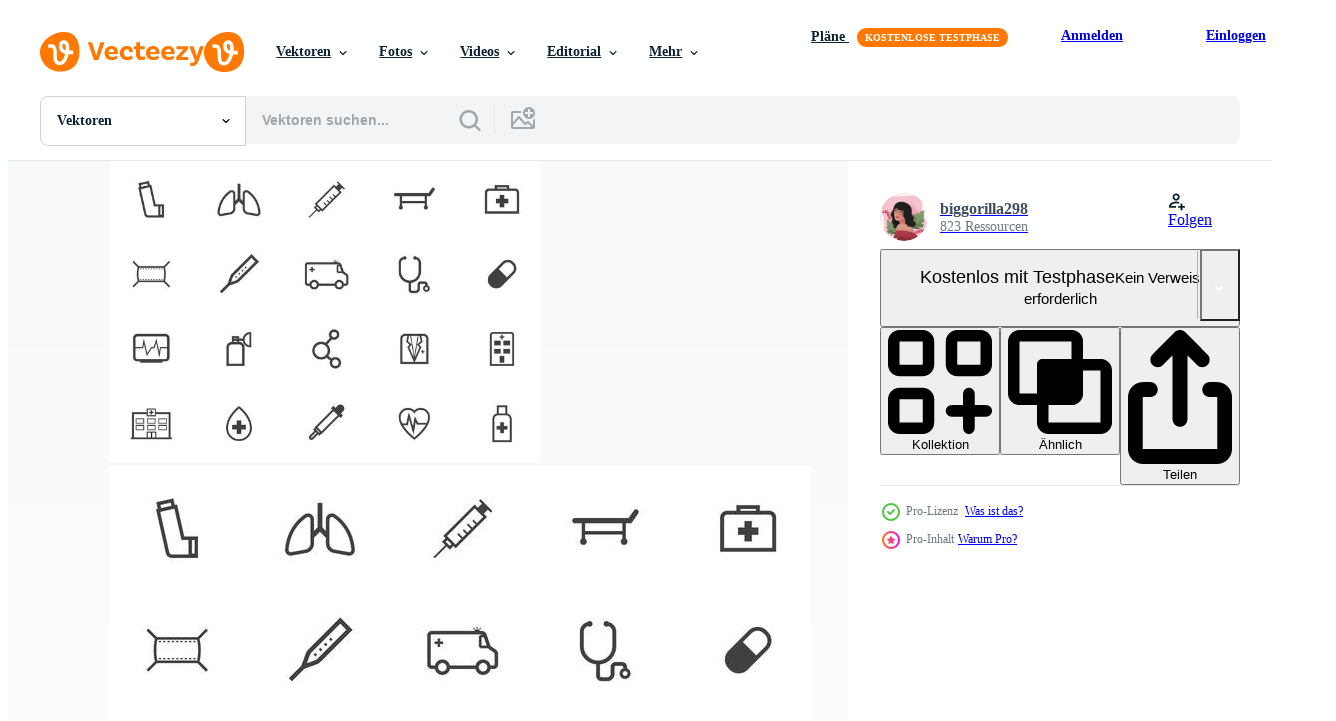

--- FILE ---
content_type: text/html; charset=utf-8
request_url: https://de.vecteezy.com/resources/146084/show_related_tags_async_content
body_size: 1571
content:
<turbo-frame id="show-related-tags">
  <h2 class="ez-resource-related__header">Verwandte Stichwörter</h2>

    <div class="splide ez-carousel tags-carousel is-ready" style="--carousel_height: 48px; --additional_height: 0px;" data-controller="carousel search-tag" data-bullets="false" data-loop="false" data-arrows="true">
    <div class="splide__track ez-carousel__track" data-carousel-target="track">
      <ul class="splide__list ez-carousel__inner-wrap" data-carousel-target="innerWrap">
        <li class="search-tag splide__slide ez-carousel__slide" data-carousel-target="slide"><a class="search-tag__tag-link ez-btn ez-btn--light" title="gesundheit" data-action="search-tag#sendClickEvent search-tag#performSearch" data-search-tag-verified="true" data-keyword-location="show" href="/gratis-vektor/gesundheit">gesundheit</a></li><li class="search-tag splide__slide ez-carousel__slide" data-carousel-target="slide"><a class="search-tag__tag-link ez-btn ez-btn--light" title="asthma" data-action="search-tag#sendClickEvent search-tag#performSearch" data-search-tag-verified="true" data-keyword-location="show" href="/gratis-vektor/asthma">asthma</a></li><li class="search-tag splide__slide ez-carousel__slide" data-carousel-target="slide"><a class="search-tag__tag-link ez-btn ez-btn--light" title="medizin" data-action="search-tag#sendClickEvent search-tag#performSearch" data-search-tag-verified="true" data-keyword-location="show" href="/gratis-vektor/medizin">medizin</a></li><li class="search-tag splide__slide ez-carousel__slide" data-carousel-target="slide"><a class="search-tag__tag-link ez-btn ez-btn--light" title="behandlung" data-action="search-tag#sendClickEvent search-tag#performSearch" data-search-tag-verified="true" data-keyword-location="show" href="/gratis-vektor/behandlung">behandlung</a></li><li class="search-tag splide__slide ez-carousel__slide" data-carousel-target="slide"><a class="search-tag__tag-link ez-btn ez-btn--light" title="medizinisch" data-action="search-tag#sendClickEvent search-tag#performSearch" data-search-tag-verified="true" data-keyword-location="show" href="/gratis-vektor/medizinisch">medizinisch</a></li><li class="search-tag splide__slide ez-carousel__slide" data-carousel-target="slide"><a class="search-tag__tag-link ez-btn ez-btn--light" title="inhalator" data-action="search-tag#sendClickEvent search-tag#performSearch" data-search-tag-verified="true" data-keyword-location="show" href="/gratis-vektor/inhalator">inhalator</a></li><li class="search-tag splide__slide ez-carousel__slide" data-carousel-target="slide"><a class="search-tag__tag-link ez-btn ez-btn--light" title="krankheit" data-action="search-tag#sendClickEvent search-tag#performSearch" data-search-tag-verified="true" data-keyword-location="show" href="/gratis-vektor/krankheit">krankheit</a></li><li class="search-tag splide__slide ez-carousel__slide" data-carousel-target="slide"><a class="search-tag__tag-link ez-btn ez-btn--light" title="elemente" data-action="search-tag#sendClickEvent search-tag#performSearch" data-search-tag-verified="true" data-keyword-location="show" href="/gratis-vektor/elemente">elemente</a></li><li class="search-tag splide__slide ez-carousel__slide" data-carousel-target="slide"><a class="search-tag__tag-link ez-btn ez-btn--light" title="pflege" data-action="search-tag#sendClickEvent search-tag#performSearch" data-search-tag-verified="true" data-keyword-location="show" href="/gratis-vektor/pflege">pflege</a></li><li class="search-tag splide__slide ez-carousel__slide" data-carousel-target="slide"><a class="search-tag__tag-link ez-btn ez-btn--light" title="icons" data-action="search-tag#sendClickEvent search-tag#performSearch" data-search-tag-verified="true" data-keyword-location="show" href="/gratis-vektor/icons">icons</a></li><li class="search-tag splide__slide ez-carousel__slide" data-carousel-target="slide"><a class="search-tag__tag-link ez-btn ez-btn--light" title="infektion" data-action="search-tag#sendClickEvent search-tag#performSearch" data-search-tag-verified="true" data-keyword-location="show" href="/gratis-vektor/infektion">infektion</a></li><li class="search-tag splide__slide ez-carousel__slide" data-carousel-target="slide"><a class="search-tag__tag-link ez-btn ez-btn--light" title="lunge" data-action="search-tag#sendClickEvent search-tag#performSearch" data-search-tag-verified="true" data-keyword-location="show" href="/gratis-vektor/lunge">lunge</a></li><li class="search-tag splide__slide ez-carousel__slide" data-carousel-target="slide"><a class="search-tag__tag-link ez-btn ez-btn--light" title="wohnung" data-action="search-tag#sendClickEvent search-tag#performSearch" data-search-tag-verified="true" data-keyword-location="show" href="/gratis-vektor/wohnung">wohnung</a></li><li class="search-tag splide__slide ez-carousel__slide" data-carousel-target="slide"><a class="search-tag__tag-link ez-btn ez-btn--light" title="pille" data-action="search-tag#sendClickEvent search-tag#performSearch" data-search-tag-verified="true" data-keyword-location="show" href="/gratis-vektor/pille">pille</a></li><li class="search-tag splide__slide ez-carousel__slide" data-carousel-target="slide"><a class="search-tag__tag-link ez-btn ez-btn--light" title="medizinischer hintergrund" data-action="search-tag#sendClickEvent search-tag#performSearch" data-search-tag-verified="true" data-keyword-location="show" href="/gratis-vektor/medizinischer-hintergrund">medizinischer hintergrund</a></li><li class="search-tag splide__slide ez-carousel__slide" data-carousel-target="slide"><a class="search-tag__tag-link ez-btn ez-btn--light" title="vektor" data-action="search-tag#sendClickEvent search-tag#performSearch" data-search-tag-verified="true" data-keyword-location="show" href="/gratis-vektor/vektor">vektor</a></li><li class="search-tag splide__slide ez-carousel__slide" data-carousel-target="slide"><a class="search-tag__tag-link ez-btn ez-btn--light" title="allergie" data-action="search-tag#sendClickEvent search-tag#performSearch" data-search-tag-verified="true" data-keyword-location="show" href="/gratis-vektor/allergie">allergie</a></li><li class="search-tag splide__slide ez-carousel__slide" data-carousel-target="slide"><a class="search-tag__tag-link ez-btn ez-btn--light" title="illustration" data-action="search-tag#sendClickEvent search-tag#performSearch" data-search-tag-verified="true" data-keyword-location="show" href="/gratis-vektor/illustration">illustration</a></li><li class="search-tag splide__slide ez-carousel__slide" data-carousel-target="slide"><a class="search-tag__tag-link ez-btn ez-btn--light" title="atmung" data-action="search-tag#sendClickEvent search-tag#performSearch" data-search-tag-verified="true" data-keyword-location="show" href="/gratis-vektor/atmung">atmung</a></li><li class="search-tag splide__slide ez-carousel__slide" data-carousel-target="slide"><a class="search-tag__tag-link ez-btn ez-btn--light" title="symbol" data-action="search-tag#sendClickEvent search-tag#performSearch" data-search-tag-verified="true" data-keyword-location="show" href="/gratis-vektor/symbol">symbol</a></li><li class="search-tag splide__slide ez-carousel__slide" data-carousel-target="slide"><a class="search-tag__tag-link ez-btn ez-btn--light" title="mensch" data-action="search-tag#sendClickEvent search-tag#performSearch" data-search-tag-verified="true" data-keyword-location="show" href="/gratis-vektor/mensch">mensch</a></li><li class="search-tag splide__slide ez-carousel__slide" data-carousel-target="slide"><a class="search-tag__tag-link ez-btn ez-btn--light" title="atem" data-action="search-tag#sendClickEvent search-tag#performSearch" data-search-tag-verified="true" data-keyword-location="show" href="/gratis-vektor/atem">atem</a></li><li class="search-tag splide__slide ez-carousel__slide" data-carousel-target="slide"><a class="search-tag__tag-link ez-btn ez-btn--light" title="krank" data-action="search-tag#sendClickEvent search-tag#performSearch" data-search-tag-verified="true" data-keyword-location="show" href="/gratis-vektor/krank">krank</a></li><li class="search-tag splide__slide ez-carousel__slide" data-carousel-target="slide"><a class="search-tag__tag-link ez-btn ez-btn--light" title="anatomie" data-action="search-tag#sendClickEvent search-tag#performSearch" data-search-tag-verified="true" data-keyword-location="show" href="/gratis-vektor/anatomie">anatomie</a></li><li class="search-tag splide__slide ez-carousel__slide" data-carousel-target="slide"><a class="search-tag__tag-link ez-btn ez-btn--light" title="gesund" data-action="search-tag#sendClickEvent search-tag#performSearch" data-search-tag-verified="true" data-keyword-location="show" href="/gratis-vektor/gesund">gesund</a></li><li class="search-tag splide__slide ez-carousel__slide" data-carousel-target="slide"><a class="search-tag__tag-link ez-btn ez-btn--light" title="hintergrund" data-action="search-tag#sendClickEvent search-tag#performSearch" data-search-tag-verified="true" data-keyword-location="show" href="/gratis-vektor/hintergrund">hintergrund</a></li><li class="search-tag splide__slide ez-carousel__slide" data-carousel-target="slide"><a class="search-tag__tag-link ez-btn ez-btn--light" title="entwurf" data-action="search-tag#sendClickEvent search-tag#performSearch" data-search-tag-verified="true" data-keyword-location="show" href="/gratis-vektor/entwurf">entwurf</a></li><li class="search-tag splide__slide ez-carousel__slide" data-carousel-target="slide"><a class="search-tag__tag-link ez-btn ez-btn--light" title="atmen" data-action="search-tag#sendClickEvent search-tag#performSearch" data-search-tag-verified="true" data-keyword-location="show" href="/gratis-vektor/atmen">atmen</a></li><li class="search-tag splide__slide ez-carousel__slide" data-carousel-target="slide"><a class="search-tag__tag-link ez-btn ez-btn--light" title="grafik" data-action="search-tag#sendClickEvent search-tag#performSearch" data-search-tag-verified="true" data-keyword-location="show" href="/gratis-vektor/grafik">grafik</a></li><li class="search-tag splide__slide ez-carousel__slide" data-carousel-target="slide"><a class="search-tag__tag-link ez-btn ez-btn--light" title="kunst" data-action="search-tag#sendClickEvent search-tag#performSearch" data-search-tag-verified="true" data-keyword-location="show" href="/gratis-vektor/kunst">kunst</a></li>
</ul></div>
    

    <div class="splide__arrows splide__arrows--ltr ez-carousel__arrows"><button class="splide__arrow splide__arrow--prev ez-carousel__arrow ez-carousel__arrow--prev" disabled="disabled" data-carousel-target="arrowPrev" data-test-id="carousel-arrow-prev" data-direction="prev" aria_label="Zurück"><span class="ez-carousel__arrow-wrap"><svg xmlns="http://www.w3.org/2000/svg" viewBox="0 0 5 8" role="img" aria-labelledby="at8kgsgidjswv8cgxvakfps56sm8zhyt" class="arrow-prev"><desc id="at8kgsgidjswv8cgxvakfps56sm8zhyt">Zurück</desc><path fill-rule="evenodd" d="M4.707 7.707a1 1 0 0 0 0-1.414L2.414 4l2.293-2.293A1 1 0 0 0 3.293.293l-3 3a1 1 0 0 0 0 1.414l3 3a1 1 0 0 0 1.414 0Z" clip-rule="evenodd"></path></svg>
</span><span class="ez-carousel__gradient"></span></button><button class="splide__arrow splide__arrow--next ez-carousel__arrow ez-carousel__arrow--next" disabled="disabled" data-carousel-target="arrowNext" data-test-id="carousel-arrow-next" data-direction="next" aria_label="Weiter"><span class="ez-carousel__arrow-wrap"><svg xmlns="http://www.w3.org/2000/svg" viewBox="0 0 5 8" role="img" aria-labelledby="a8tttg13bbzguvbtc4egwigsz115i2pf" class="arrow-next"><desc id="a8tttg13bbzguvbtc4egwigsz115i2pf">Weiter</desc><path fill-rule="evenodd" d="M.293 7.707a1 1 0 0 1 0-1.414L2.586 4 .293 1.707A1 1 0 0 1 1.707.293l3 3a1 1 0 0 1 0 1.414l-3 3a1 1 0 0 1-1.414 0Z" clip-rule="evenodd"></path></svg>
</span><span class="ez-carousel__gradient"></span></button></div>
</div></turbo-frame>


--- FILE ---
content_type: text/html; charset=utf-8
request_url: https://de.vecteezy.com/resources/146084/show_related_grids_async_content
body_size: 18002
content:
<turbo-frame id="show-related-resources">
    <div data-conversions-category="Benutzer haben sich auch angesehen">
      <h2 class="ez-resource-related__header">
        Benutzer haben sich auch angesehen
      </h2>

      <ul class="ez-resource-grid ez-resource-grid--main-grid  is-hidden" id="false" data-controller="grid contributor-info" data-grid-track-truncation-value="false" data-max-rows="50" data-row-height="240" data-instant-grid="false" data-truncate-results="false" data-testid="also-viewed-resources" data-labels="editable free" style="--editable: &#39;Bearbeitbar&#39;;--free: &#39;Kostenlos&#39;;">

  <li class="ez-resource-grid__item ez-resource-thumb" data-controller="grid-item-decorator" data-position="{{position}}" data-item-id="964021" data-pro="false" data-grid-target="gridItem" data-w="200" data-h="200" data-grid-item-decorator-free-label-value="Kostenlos" data-action="mouseenter-&gt;grid-item-decorator#hoverThumb:once" data-grid-item-decorator-item-pro-param="Free" data-grid-item-decorator-resource-id-param="964021" data-grid-item-decorator-content-type-param="Content-vector" data-grid-item-decorator-image-src-param="https://static.vecteezy.com/system/resources/previews/000/964/021/non_2x/doodle-medical-icons-set-vector.jpg" data-grid-item-decorator-pinterest-url-param="https://de.vecteezy.com/vektorkunst/964021-doodle-medical-icons-set" data-grid-item-decorator-seo-page-description-param="Gekritzel medizinische Symbole gesetzt" data-grid-item-decorator-user-id-param="1063806" data-grid-item-decorator-user-display-name-param="Worapong Saleewong" data-grid-item-decorator-avatar-src-param="https://static.vecteezy.com/system/user/avatar/1063806/medium_dooder_icon.jpg" data-grid-item-decorator-uploads-path-param="/membros/doodervector/uploads">

  <script type="application/ld+json" id="media_schema">
  {"@context":"https://schema.org","@type":"ImageObject","name":"Gekritzel medizinische Symbole gesetzt","uploadDate":"2020-04-14T12:41:57-05:00","thumbnailUrl":"https://static.vecteezy.com/ti/gratis-vektor/t1/964021-doodle-medical-icons-set-kostenlos-vektor.jpg","contentUrl":"https://static.vecteezy.com/ti/gratis-vektor/p1/964021-doodle-medical-icons-set-kostenlos-vektor.jpg","sourceOrganization":"Vecteezy","license":"https://support.vecteezy.com/de/nieuwe-vecteezy-licenties-ByHivesvt","acquireLicensePage":"https://de.vecteezy.com/vektorkunst/964021-doodle-medical-icons-set","creator":{"@type":"Person","name":"Worapong Saleewong"},"copyrightNotice":"Worapong Saleewong","creditText":"Vecteezy"}
</script>


<a href="/vektorkunst/964021-doodle-medical-icons-set" class="ez-resource-thumb__link" title="Gekritzel medizinische Symbole gesetzt" style="--height: 200; --width: 200; " data-action="click-&gt;grid#trackResourceClick mouseenter-&gt;grid#trackResourceHover" data-content-type="vector" data-controller="ez-hover-intent" data-previews-srcs="[&quot;https://static.vecteezy.com/ti/gratis-vektor/p1/964021-doodle-medical-icons-set-kostenlos-vektor.jpg&quot;,&quot;https://static.vecteezy.com/ti/gratis-vektor/p2/964021-doodle-medical-icons-set-kostenlos-vektor.jpg&quot;]" data-pro="false" data-resource-id="964021" data-grid-item-decorator-target="link">
    <img src="https://static.vecteezy.com/ti/gratis-vektor/t2/964021-doodle-medical-icons-set-kostenlos-vektor.jpg" srcset="https://static.vecteezy.com/ti/gratis-vektor/t1/964021-doodle-medical-icons-set-kostenlos-vektor.jpg 2x, https://static.vecteezy.com/ti/gratis-vektor/t2/964021-doodle-medical-icons-set-kostenlos-vektor.jpg 1x" class="ez-resource-thumb__img" loading="lazy" decoding="async" width="200" height="200" alt="Gekritzel medizinische Symbole gesetzt vektor">

</a>

  <div class="ez-resource-thumb__label-wrap"></div>
  

  <div class="ez-resource-thumb__hover-state"></div>
</li><li class="ez-resource-grid__item ez-resource-thumb" data-controller="grid-item-decorator" data-position="{{position}}" data-item-id="1248857" data-pro="false" data-grid-target="gridItem" data-w="334" data-h="200" data-grid-item-decorator-free-label-value="Kostenlos" data-action="mouseenter-&gt;grid-item-decorator#hoverThumb:once" data-grid-item-decorator-item-pro-param="Free" data-grid-item-decorator-resource-id-param="1248857" data-grid-item-decorator-content-type-param="Content-vector" data-grid-item-decorator-image-src-param="https://static.vecteezy.com/system/resources/previews/001/248/857/non_2x/medical-and-hospital-pictogram-line-style-icon-set-vector.jpg" data-grid-item-decorator-pinterest-url-param="https://de.vecteezy.com/vektorkunst/1248857-medical-and-hospital-piktogramm-line-style-icon-set" data-grid-item-decorator-seo-page-description-param="medizinisches und Krankenhauspiktogramm Linienartikonsatz" data-grid-item-decorator-user-id-param="1567938" data-grid-item-decorator-user-display-name-param="Giuseppe Ramos" data-grid-item-decorator-uploads-path-param="/membros/stockgiu/uploads">

  <script type="application/ld+json" id="media_schema">
  {"@context":"https://schema.org","@type":"ImageObject","name":"medizinisches und Krankenhauspiktogramm Linienartikonsatz","uploadDate":"2020-08-13T08:59:18-05:00","thumbnailUrl":"https://static.vecteezy.com/ti/gratis-vektor/t1/1248857-medical-and-hospital-piktogramm-line-style-icon-set-kostenlos-vektor.jpg","contentUrl":"https://static.vecteezy.com/ti/gratis-vektor/p1/1248857-medical-and-hospital-piktogramm-line-style-icon-set-kostenlos-vektor.jpg","sourceOrganization":"Vecteezy","license":"https://support.vecteezy.com/de/nieuwe-vecteezy-licenties-ByHivesvt","acquireLicensePage":"https://de.vecteezy.com/vektorkunst/1248857-medical-and-hospital-piktogramm-line-style-icon-set","creator":{"@type":"Person","name":"Giuseppe Ramos"},"copyrightNotice":"Giuseppe Ramos","creditText":"Vecteezy"}
</script>


<a href="/vektorkunst/1248857-medical-and-hospital-piktogramm-line-style-icon-set" class="ez-resource-thumb__link" title="medizinisches und Krankenhauspiktogramm Linienartikonsatz" style="--height: 200; --width: 334; " data-action="click-&gt;grid#trackResourceClick mouseenter-&gt;grid#trackResourceHover" data-content-type="vector" data-controller="ez-hover-intent" data-previews-srcs="[&quot;https://static.vecteezy.com/ti/gratis-vektor/p1/1248857-medical-and-hospital-piktogramm-line-style-icon-set-kostenlos-vektor.jpg&quot;,&quot;https://static.vecteezy.com/ti/gratis-vektor/p2/1248857-medical-and-hospital-piktogramm-line-style-icon-set-kostenlos-vektor.jpg&quot;]" data-pro="false" data-resource-id="1248857" data-grid-item-decorator-target="link">
    <img src="https://static.vecteezy.com/ti/gratis-vektor/t2/1248857-medical-and-hospital-piktogramm-line-style-icon-set-kostenlos-vektor.jpg" srcset="https://static.vecteezy.com/ti/gratis-vektor/t1/1248857-medical-and-hospital-piktogramm-line-style-icon-set-kostenlos-vektor.jpg 2x, https://static.vecteezy.com/ti/gratis-vektor/t2/1248857-medical-and-hospital-piktogramm-line-style-icon-set-kostenlos-vektor.jpg 1x" class="ez-resource-thumb__img" loading="lazy" decoding="async" width="334" height="200" alt="medizinisches und Krankenhauspiktogramm Linienartikonsatz vektor">

</a>

  <div class="ez-resource-thumb__label-wrap"></div>
  

  <div class="ez-resource-thumb__hover-state"></div>
</li><li class="ez-resource-grid__item ez-resource-thumb" data-controller="grid-item-decorator" data-position="{{position}}" data-item-id="1248858" data-pro="false" data-grid-target="gridItem" data-w="300" data-h="200" data-grid-item-decorator-free-label-value="Kostenlos" data-action="mouseenter-&gt;grid-item-decorator#hoverThumb:once" data-grid-item-decorator-item-pro-param="Free" data-grid-item-decorator-resource-id-param="1248858" data-grid-item-decorator-content-type-param="Content-vector" data-grid-item-decorator-image-src-param="https://static.vecteezy.com/system/resources/previews/001/248/858/non_2x/medical-and-health-care-icon-set-vector.jpg" data-grid-item-decorator-pinterest-url-param="https://de.vecteezy.com/vektorkunst/1248858-medical-and-health-care-icon-set" data-grid-item-decorator-seo-page-description-param="Symbol für Medizin und Gesundheitswesen" data-grid-item-decorator-user-id-param="1567938" data-grid-item-decorator-user-display-name-param="Giuseppe Ramos" data-grid-item-decorator-uploads-path-param="/membros/stockgiu/uploads">

  <script type="application/ld+json" id="media_schema">
  {"@context":"https://schema.org","@type":"ImageObject","name":"Symbol für Medizin und Gesundheitswesen","uploadDate":"2020-08-13T08:59:46-05:00","thumbnailUrl":"https://static.vecteezy.com/ti/gratis-vektor/t1/1248858-medical-and-health-care-icon-set-kostenlos-vektor.jpg","contentUrl":"https://static.vecteezy.com/ti/gratis-vektor/p1/1248858-medical-and-health-care-icon-set-kostenlos-vektor.jpg","sourceOrganization":"Vecteezy","license":"https://support.vecteezy.com/de/nieuwe-vecteezy-licenties-ByHivesvt","acquireLicensePage":"https://de.vecteezy.com/vektorkunst/1248858-medical-and-health-care-icon-set","creator":{"@type":"Person","name":"Giuseppe Ramos"},"copyrightNotice":"Giuseppe Ramos","creditText":"Vecteezy"}
</script>


<a href="/vektorkunst/1248858-medical-and-health-care-icon-set" class="ez-resource-thumb__link" title="Symbol für Medizin und Gesundheitswesen" style="--height: 200; --width: 300; " data-action="click-&gt;grid#trackResourceClick mouseenter-&gt;grid#trackResourceHover" data-content-type="vector" data-controller="ez-hover-intent" data-previews-srcs="[&quot;https://static.vecteezy.com/ti/gratis-vektor/p1/1248858-medical-and-health-care-icon-set-kostenlos-vektor.jpg&quot;,&quot;https://static.vecteezy.com/ti/gratis-vektor/p2/1248858-medical-and-health-care-icon-set-kostenlos-vektor.jpg&quot;]" data-pro="false" data-resource-id="1248858" data-grid-item-decorator-target="link">
    <img src="https://static.vecteezy.com/ti/gratis-vektor/t2/1248858-medical-and-health-care-icon-set-kostenlos-vektor.jpg" srcset="https://static.vecteezy.com/ti/gratis-vektor/t1/1248858-medical-and-health-care-icon-set-kostenlos-vektor.jpg 2x, https://static.vecteezy.com/ti/gratis-vektor/t2/1248858-medical-and-health-care-icon-set-kostenlos-vektor.jpg 1x" class="ez-resource-thumb__img" loading="lazy" decoding="async" width="300" height="200" alt="Symbol für Medizin und Gesundheitswesen vektor">

</a>

  <div class="ez-resource-thumb__label-wrap"></div>
  

  <div class="ez-resource-thumb__hover-state"></div>
</li><li class="ez-resource-grid__item ez-resource-thumb ez-resource-thumb--pro" data-controller="grid-item-decorator" data-position="{{position}}" data-item-id="109622" data-pro="true" data-grid-target="gridItem" data-w="286" data-h="200" data-grid-item-decorator-free-label-value="Kostenlos" data-action="mouseenter-&gt;grid-item-decorator#hoverThumb:once" data-grid-item-decorator-item-pro-param="Pro" data-grid-item-decorator-resource-id-param="109622" data-grid-item-decorator-content-type-param="Content-vector" data-grid-item-decorator-image-src-param="https://static.vecteezy.com/system/resources/previews/000/109/622/non_2x/free-medical-icon-set-vector.jpg" data-grid-item-decorator-pinterest-url-param="https://de.vecteezy.com/vektorkunst/109622-free-medical-icon-set-vektor" data-grid-item-decorator-seo-page-description-param="Free Medical Icon Set Vektor" data-grid-item-decorator-user-id-param="439580" data-grid-item-decorator-user-display-name-param="Nouri Atchabao" data-grid-item-decorator-avatar-src-param="https://static.vecteezy.com/system/user/avatar/439580/medium_noras.jpg" data-grid-item-decorator-uploads-path-param="/membros/norasfedd/uploads">

  <script type="application/ld+json" id="media_schema">
  {"@context":"https://schema.org","@type":"ImageObject","name":"Free Medical Icon Set Vektor","uploadDate":"2016-03-31T18:24:54-05:00","thumbnailUrl":"https://static.vecteezy.com/ti/gratis-vektor/t1/109622-free-medical-icon-set-vektor.jpg","contentUrl":"https://static.vecteezy.com/ti/gratis-vektor/p1/109622-free-medical-icon-set-vektor.jpg","sourceOrganization":"Vecteezy","license":"https://support.vecteezy.com/de/nieuwe-vecteezy-licenties-ByHivesvt","acquireLicensePage":"https://de.vecteezy.com/vektorkunst/109622-free-medical-icon-set-vektor","creator":{"@type":"Person","name":"Nouri Atchabao"},"copyrightNotice":"Nouri Atchabao","creditText":"Vecteezy"}
</script>


<a href="/vektorkunst/109622-free-medical-icon-set-vektor" class="ez-resource-thumb__link" title="Free Medical Icon Set Vektor" style="--height: 200; --width: 286; " data-action="click-&gt;grid#trackResourceClick mouseenter-&gt;grid#trackResourceHover" data-content-type="vector" data-controller="ez-hover-intent" data-previews-srcs="[&quot;https://static.vecteezy.com/ti/gratis-vektor/p1/109622-free-medical-icon-set-vektor.jpg&quot;,&quot;https://static.vecteezy.com/ti/gratis-vektor/p2/109622-free-medical-icon-set-vektor.jpg&quot;]" data-pro="true" data-resource-id="109622" data-grid-item-decorator-target="link">
    <img src="https://static.vecteezy.com/ti/gratis-vektor/t2/109622-free-medical-icon-set-vektor.jpg" srcset="https://static.vecteezy.com/ti/gratis-vektor/t1/109622-free-medical-icon-set-vektor.jpg 2x, https://static.vecteezy.com/ti/gratis-vektor/t2/109622-free-medical-icon-set-vektor.jpg 1x" class="ez-resource-thumb__img" loading="lazy" decoding="async" width="286" height="200" alt="Free Medical Icon Set Vektor">

</a>

  <div class="ez-resource-thumb__label-wrap"></div>
  

  <div class="ez-resource-thumb__hover-state"></div>
</li><li class="ez-resource-grid__item ez-resource-thumb" data-controller="grid-item-decorator" data-position="{{position}}" data-item-id="111206" data-pro="false" data-grid-target="gridItem" data-w="286" data-h="200" data-grid-item-decorator-free-label-value="Kostenlos" data-action="mouseenter-&gt;grid-item-decorator#hoverThumb:once" data-grid-item-decorator-item-pro-param="Free" data-grid-item-decorator-resource-id-param="111206" data-grid-item-decorator-content-type-param="Content-vector" data-grid-item-decorator-image-src-param="https://static.vecteezy.com/system/resources/previews/000/111/206/non_2x/20-medical-icons-vector.jpg" data-grid-item-decorator-pinterest-url-param="https://de.vecteezy.com/vektorkunst/111206-20-medizinische-ikonen" data-grid-item-decorator-seo-page-description-param="20 medizinische Ikonen" data-grid-item-decorator-user-id-param="362988" data-grid-item-decorator-user-display-name-param="originalme2" data-grid-item-decorator-avatar-src-param="https://static.vecteezy.com/system/user/avatar/362988/medium_69.jpg" data-grid-item-decorator-uploads-path-param="/membros/originalme2/uploads">

  <script type="application/ld+json" id="media_schema">
  {"@context":"https://schema.org","@type":"ImageObject","name":"20 medizinische Ikonen","uploadDate":"2016-04-29T20:15:35-05:00","thumbnailUrl":"https://static.vecteezy.com/ti/gratis-vektor/t1/111206-20-medizinische-ikonen-kostenlos-vektor.jpg","contentUrl":"https://static.vecteezy.com/ti/gratis-vektor/p1/111206-20-medizinische-ikonen-kostenlos-vektor.jpg","sourceOrganization":"Vecteezy","license":"https://support.vecteezy.com/de/nieuwe-vecteezy-licenties-ByHivesvt","acquireLicensePage":"https://de.vecteezy.com/vektorkunst/111206-20-medizinische-ikonen","creator":{"@type":"Person","name":"originalme2"},"copyrightNotice":"originalme2","creditText":"Vecteezy"}
</script>


<a href="/vektorkunst/111206-20-medizinische-ikonen" class="ez-resource-thumb__link" title="20 medizinische Ikonen" style="--height: 200; --width: 286; " data-action="click-&gt;grid#trackResourceClick mouseenter-&gt;grid#trackResourceHover" data-content-type="vector" data-controller="ez-hover-intent" data-previews-srcs="[&quot;https://static.vecteezy.com/ti/gratis-vektor/p1/111206-20-medizinische-ikonen-kostenlos-vektor.jpg&quot;,&quot;https://static.vecteezy.com/ti/gratis-vektor/p2/111206-20-medizinische-ikonen-kostenlos-vektor.jpg&quot;]" data-pro="false" data-resource-id="111206" data-grid-item-decorator-target="link">
    <img src="https://static.vecteezy.com/ti/gratis-vektor/t2/111206-20-medizinische-ikonen-kostenlos-vektor.jpg" srcset="https://static.vecteezy.com/ti/gratis-vektor/t1/111206-20-medizinische-ikonen-kostenlos-vektor.jpg 2x, https://static.vecteezy.com/ti/gratis-vektor/t2/111206-20-medizinische-ikonen-kostenlos-vektor.jpg 1x" class="ez-resource-thumb__img" loading="lazy" decoding="async" width="286" height="200" alt="20 medizinische Ikonen vektor">

</a>

  <div class="ez-resource-thumb__label-wrap"></div>
  

  <div class="ez-resource-thumb__hover-state"></div>
</li><li class="ez-resource-grid__item ez-resource-thumb ez-resource-thumb--pro" data-controller="grid-item-decorator" data-position="{{position}}" data-item-id="168735" data-pro="true" data-grid-target="gridItem" data-w="286" data-h="200" data-grid-item-decorator-free-label-value="Kostenlos" data-action="mouseenter-&gt;grid-item-decorator#hoverThumb:once" data-grid-item-decorator-item-pro-param="Pro" data-grid-item-decorator-resource-id-param="168735" data-grid-item-decorator-content-type-param="Content-vector" data-grid-item-decorator-image-src-param="https://static.vecteezy.com/system/resources/previews/000/168/735/non_2x/free-heart-medical-line-icon-vector.jpg" data-grid-item-decorator-pinterest-url-param="https://de.vecteezy.com/vektorkunst/168735-free-heart-medizinische-linie-symbol-vektor" data-grid-item-decorator-seo-page-description-param="Free Heart medizinische Linie Symbol Vektor" data-grid-item-decorator-user-id-param="362958" data-grid-item-decorator-user-display-name-param="zhengdacool" data-grid-item-decorator-avatar-src-param="https://static.vecteezy.com/system/user/avatar/362958/medium_39.jpg" data-grid-item-decorator-uploads-path-param="/membros/zhengdacool/uploads">

  <script type="application/ld+json" id="media_schema">
  {"@context":"https://schema.org","@type":"ImageObject","name":"Free Heart medizinische Linie Symbol Vektor","uploadDate":"2017-11-28T15:15:43-06:00","thumbnailUrl":"https://static.vecteezy.com/ti/gratis-vektor/t1/168735-free-heart-medizinische-linie-symbol-vektor.jpg","contentUrl":"https://static.vecteezy.com/ti/gratis-vektor/p1/168735-free-heart-medizinische-linie-symbol-vektor.jpg","sourceOrganization":"Vecteezy","license":"https://support.vecteezy.com/de/nieuwe-vecteezy-licenties-ByHivesvt","acquireLicensePage":"https://de.vecteezy.com/vektorkunst/168735-free-heart-medizinische-linie-symbol-vektor","creator":{"@type":"Person","name":"zhengdacool"},"copyrightNotice":"zhengdacool","creditText":"Vecteezy"}
</script>


<a href="/vektorkunst/168735-free-heart-medizinische-linie-symbol-vektor" class="ez-resource-thumb__link" title="Free Heart medizinische Linie Symbol Vektor" style="--height: 200; --width: 286; " data-action="click-&gt;grid#trackResourceClick mouseenter-&gt;grid#trackResourceHover" data-content-type="vector" data-controller="ez-hover-intent" data-previews-srcs="[&quot;https://static.vecteezy.com/ti/gratis-vektor/p1/168735-free-heart-medizinische-linie-symbol-vektor.jpg&quot;,&quot;https://static.vecteezy.com/ti/gratis-vektor/p2/168735-free-heart-medizinische-linie-symbol-vektor.jpg&quot;]" data-pro="true" data-resource-id="168735" data-grid-item-decorator-target="link">
    <img src="https://static.vecteezy.com/ti/gratis-vektor/t2/168735-free-heart-medizinische-linie-symbol-vektor.jpg" srcset="https://static.vecteezy.com/ti/gratis-vektor/t1/168735-free-heart-medizinische-linie-symbol-vektor.jpg 2x, https://static.vecteezy.com/ti/gratis-vektor/t2/168735-free-heart-medizinische-linie-symbol-vektor.jpg 1x" class="ez-resource-thumb__img" loading="lazy" decoding="async" width="286" height="200" alt="Free Heart medizinische Linie Symbol Vektor">

</a>

  <div class="ez-resource-thumb__label-wrap"></div>
  

  <div class="ez-resource-thumb__hover-state"></div>
</li><li class="ez-resource-grid__item ez-resource-thumb ez-resource-thumb--pro" data-controller="grid-item-decorator" data-position="{{position}}" data-item-id="115333" data-pro="true" data-grid-target="gridItem" data-w="286" data-h="200" data-grid-item-decorator-free-label-value="Kostenlos" data-action="mouseenter-&gt;grid-item-decorator#hoverThumb:once" data-grid-item-decorator-item-pro-param="Pro" data-grid-item-decorator-resource-id-param="115333" data-grid-item-decorator-content-type-param="Content-vector" data-grid-item-decorator-image-src-param="https://static.vecteezy.com/system/resources/previews/000/115/333/non_2x/vector-free-medical-icons.jpg" data-grid-item-decorator-pinterest-url-param="https://de.vecteezy.com/vektorkunst/115333-kostenlose-medizinische-icons" data-grid-item-decorator-seo-page-description-param="Kostenlose medizinische Icons" data-grid-item-decorator-user-id-param="362922" data-grid-item-decorator-user-display-name-param="xiayamoon" data-grid-item-decorator-avatar-src-param="https://static.vecteezy.com/system/user/avatar/362922/medium_3.jpg" data-grid-item-decorator-uploads-path-param="/membros/xiayamoon/uploads">

  <script type="application/ld+json" id="media_schema">
  {"@context":"https://schema.org","@type":"ImageObject","name":"Kostenlose medizinische Icons","uploadDate":"2016-06-20T18:46:16-05:00","thumbnailUrl":"https://static.vecteezy.com/ti/gratis-vektor/t1/115333-kostenlose-medizinische-icons-vektor.jpg","contentUrl":"https://static.vecteezy.com/ti/gratis-vektor/p1/115333-kostenlose-medizinische-icons-vektor.jpg","sourceOrganization":"Vecteezy","license":"https://support.vecteezy.com/de/nieuwe-vecteezy-licenties-ByHivesvt","acquireLicensePage":"https://de.vecteezy.com/vektorkunst/115333-kostenlose-medizinische-icons","creator":{"@type":"Person","name":"xiayamoon"},"copyrightNotice":"xiayamoon","creditText":"Vecteezy"}
</script>


<a href="/vektorkunst/115333-kostenlose-medizinische-icons" class="ez-resource-thumb__link" title="Kostenlose medizinische Icons" style="--height: 200; --width: 286; " data-action="click-&gt;grid#trackResourceClick mouseenter-&gt;grid#trackResourceHover" data-content-type="vector" data-controller="ez-hover-intent" data-previews-srcs="[&quot;https://static.vecteezy.com/ti/gratis-vektor/p1/115333-kostenlose-medizinische-icons-vektor.jpg&quot;,&quot;https://static.vecteezy.com/ti/gratis-vektor/p2/115333-kostenlose-medizinische-icons-vektor.jpg&quot;]" data-pro="true" data-resource-id="115333" data-grid-item-decorator-target="link">
    <img src="https://static.vecteezy.com/ti/gratis-vektor/t2/115333-kostenlose-medizinische-icons-vektor.jpg" srcset="https://static.vecteezy.com/ti/gratis-vektor/t1/115333-kostenlose-medizinische-icons-vektor.jpg 2x, https://static.vecteezy.com/ti/gratis-vektor/t2/115333-kostenlose-medizinische-icons-vektor.jpg 1x" class="ez-resource-thumb__img" loading="lazy" decoding="async" width="286" height="200" alt="Kostenlose medizinische Icons vektor">

</a>

  <div class="ez-resource-thumb__label-wrap"></div>
  

  <div class="ez-resource-thumb__hover-state"></div>
</li><li class="ez-resource-grid__item ez-resource-thumb ez-resource-thumb--pro" data-controller="grid-item-decorator" data-position="{{position}}" data-item-id="2121111" data-pro="true" data-grid-target="gridItem" data-w="334" data-h="200" data-grid-item-decorator-free-label-value="Kostenlos" data-action="mouseenter-&gt;grid-item-decorator#hoverThumb:once" data-grid-item-decorator-item-pro-param="Pro" data-grid-item-decorator-resource-id-param="2121111" data-grid-item-decorator-content-type-param="Content-vector" data-grid-item-decorator-image-src-param="https://static.vecteezy.com/system/resources/previews/002/121/111/non_2x/medical-and-healthcare-icon-pack-vector.jpg" data-grid-item-decorator-pinterest-url-param="https://de.vecteezy.com/vektorkunst/2121111-medical-and-healthcare-icon-pack" data-grid-item-decorator-seo-page-description-param="Icon Pack für Medizin und Gesundheitswesen" data-grid-item-decorator-user-id-param="3192820" data-grid-item-decorator-user-display-name-param="Deni Mao" data-grid-item-decorator-avatar-src-param="https://static.vecteezy.com/system/user/avatar/3192820/medium_WhatsApp_Image_2021-06-23_at_11.16.24_AM.jpeg" data-grid-item-decorator-uploads-path-param="/membros/denimao/uploads">

  <script type="application/ld+json" id="media_schema">
  {"@context":"https://schema.org","@type":"ImageObject","name":"Icon Pack für Medizin und Gesundheitswesen","uploadDate":"2021-03-10T14:13:43-06:00","thumbnailUrl":"https://static.vecteezy.com/ti/gratis-vektor/t1/2121111-medical-and-healthcare-icon-pack-vektor.jpg","contentUrl":"https://static.vecteezy.com/ti/gratis-vektor/p1/2121111-medical-and-healthcare-icon-pack-vektor.jpg","sourceOrganization":"Vecteezy","license":"https://support.vecteezy.com/de/nieuwe-vecteezy-licenties-ByHivesvt","acquireLicensePage":"https://de.vecteezy.com/vektorkunst/2121111-medical-and-healthcare-icon-pack","creator":{"@type":"Person","name":"Deni Mao"},"copyrightNotice":"Deni Mao","creditText":"Vecteezy"}
</script>


<a href="/vektorkunst/2121111-medical-and-healthcare-icon-pack" class="ez-resource-thumb__link" title="Icon Pack für Medizin und Gesundheitswesen" style="--height: 200; --width: 334; " data-action="click-&gt;grid#trackResourceClick mouseenter-&gt;grid#trackResourceHover" data-content-type="vector" data-controller="ez-hover-intent" data-previews-srcs="[&quot;https://static.vecteezy.com/ti/gratis-vektor/p1/2121111-medical-and-healthcare-icon-pack-vektor.jpg&quot;,&quot;https://static.vecteezy.com/ti/gratis-vektor/p2/2121111-medical-and-healthcare-icon-pack-vektor.jpg&quot;]" data-pro="true" data-resource-id="2121111" data-grid-item-decorator-target="link">
    <img src="https://static.vecteezy.com/ti/gratis-vektor/t2/2121111-medical-and-healthcare-icon-pack-vektor.jpg" srcset="https://static.vecteezy.com/ti/gratis-vektor/t1/2121111-medical-and-healthcare-icon-pack-vektor.jpg 2x, https://static.vecteezy.com/ti/gratis-vektor/t2/2121111-medical-and-healthcare-icon-pack-vektor.jpg 1x" class="ez-resource-thumb__img" loading="lazy" decoding="async" width="334" height="200" alt="Icon Pack für Medizin und Gesundheitswesen vektor">

</a>

  <div class="ez-resource-thumb__label-wrap"></div>
  

  <div class="ez-resource-thumb__hover-state"></div>
</li><li class="ez-resource-grid__item ez-resource-thumb" data-controller="grid-item-decorator" data-position="{{position}}" data-item-id="2134565" data-pro="false" data-grid-target="gridItem" data-w="300" data-h="200" data-grid-item-decorator-free-label-value="Kostenlos" data-action="mouseenter-&gt;grid-item-decorator#hoverThumb:once" data-grid-item-decorator-item-pro-param="Free" data-grid-item-decorator-resource-id-param="2134565" data-grid-item-decorator-content-type-param="Content-vector" data-grid-item-decorator-image-src-param="https://static.vecteezy.com/system/resources/previews/002/134/565/non_2x/healthcare-and-medical-line-icon-set-free-vector.jpg" data-grid-item-decorator-pinterest-url-param="https://de.vecteezy.com/vektorkunst/2134565-healthcare-and-medical-line-icon-set" data-grid-item-decorator-seo-page-description-param="Gesundheitswesen und medizinische Linie Icon Set" data-grid-item-decorator-user-id-param="3365941" data-grid-item-decorator-user-display-name-param="Yogi Aprelliyanto" data-grid-item-decorator-avatar-src-param="https://static.vecteezy.com/system/user/avatar/3365941/medium_NEW_LOGO_1_800px.jpg" data-grid-item-decorator-uploads-path-param="/membros/yaprativa-std/uploads">

  <script type="application/ld+json" id="media_schema">
  {"@context":"https://schema.org","@type":"ImageObject","name":"Gesundheitswesen und medizinische Linie Icon Set","uploadDate":"2021-03-14T16:01:46-05:00","thumbnailUrl":"https://static.vecteezy.com/ti/gratis-vektor/t1/2134565-healthcare-and-medical-line-icon-set-kostenlos-vektor.jpg","contentUrl":"https://static.vecteezy.com/ti/gratis-vektor/p1/2134565-healthcare-and-medical-line-icon-set-kostenlos-vektor.jpg","sourceOrganization":"Vecteezy","license":"https://support.vecteezy.com/de/nieuwe-vecteezy-licenties-ByHivesvt","acquireLicensePage":"https://de.vecteezy.com/vektorkunst/2134565-healthcare-and-medical-line-icon-set","creator":{"@type":"Person","name":"Yogi Aprelliyanto"},"copyrightNotice":"Yogi Aprelliyanto","creditText":"Vecteezy"}
</script>


<a href="/vektorkunst/2134565-healthcare-and-medical-line-icon-set" class="ez-resource-thumb__link" title="Gesundheitswesen und medizinische Linie Icon Set" style="--height: 200; --width: 300; " data-action="click-&gt;grid#trackResourceClick mouseenter-&gt;grid#trackResourceHover" data-content-type="vector" data-controller="ez-hover-intent" data-previews-srcs="[&quot;https://static.vecteezy.com/ti/gratis-vektor/p1/2134565-healthcare-and-medical-line-icon-set-kostenlos-vektor.jpg&quot;,&quot;https://static.vecteezy.com/ti/gratis-vektor/p2/2134565-healthcare-and-medical-line-icon-set-kostenlos-vektor.jpg&quot;]" data-pro="false" data-resource-id="2134565" data-grid-item-decorator-target="link">
    <img src="https://static.vecteezy.com/ti/gratis-vektor/t2/2134565-healthcare-and-medical-line-icon-set-kostenlos-vektor.jpg" srcset="https://static.vecteezy.com/ti/gratis-vektor/t1/2134565-healthcare-and-medical-line-icon-set-kostenlos-vektor.jpg 2x, https://static.vecteezy.com/ti/gratis-vektor/t2/2134565-healthcare-and-medical-line-icon-set-kostenlos-vektor.jpg 1x" class="ez-resource-thumb__img" loading="lazy" decoding="async" width="300" height="200" alt="Gesundheitswesen und medizinische Linie Icon Set vektor">

</a>

  <div class="ez-resource-thumb__label-wrap"></div>
  

  <div class="ez-resource-thumb__hover-state"></div>
</li><li class="ez-resource-grid__item ez-resource-thumb" data-controller="grid-item-decorator" data-position="{{position}}" data-item-id="1268528" data-pro="false" data-grid-target="gridItem" data-w="300" data-h="200" data-grid-item-decorator-free-label-value="Kostenlos" data-action="mouseenter-&gt;grid-item-decorator#hoverThumb:once" data-grid-item-decorator-item-pro-param="Free" data-grid-item-decorator-resource-id-param="1268528" data-grid-item-decorator-content-type-param="Content-vector" data-grid-item-decorator-image-src-param="https://static.vecteezy.com/system/resources/previews/001/268/528/non_2x/medical-health-care-line-and-fill-icon-collection-vector.jpg" data-grid-item-decorator-pinterest-url-param="https://de.vecteezy.com/vektorkunst/1268528-medical-health-care-line-and-fill-icon-sammlung" data-grid-item-decorator-seo-page-description-param="Linie für medizinische Gesundheitsfürsorge und Füllsymbolsammlung" data-grid-item-decorator-user-id-param="1567938" data-grid-item-decorator-user-display-name-param="Giuseppe Ramos" data-grid-item-decorator-uploads-path-param="/membros/stockgiu/uploads">

  <script type="application/ld+json" id="media_schema">
  {"@context":"https://schema.org","@type":"ImageObject","name":"Linie für medizinische Gesundheitsfürsorge und Füllsymbolsammlung","uploadDate":"2020-08-31T10:17:23-05:00","thumbnailUrl":"https://static.vecteezy.com/ti/gratis-vektor/t1/1268528-medical-health-care-line-and-fill-icon-sammlung-kostenlos-vektor.jpg","contentUrl":"https://static.vecteezy.com/ti/gratis-vektor/p1/1268528-medical-health-care-line-and-fill-icon-sammlung-kostenlos-vektor.jpg","sourceOrganization":"Vecteezy","license":"https://support.vecteezy.com/de/nieuwe-vecteezy-licenties-ByHivesvt","acquireLicensePage":"https://de.vecteezy.com/vektorkunst/1268528-medical-health-care-line-and-fill-icon-sammlung","creator":{"@type":"Person","name":"Giuseppe Ramos"},"copyrightNotice":"Giuseppe Ramos","creditText":"Vecteezy"}
</script>


<a href="/vektorkunst/1268528-medical-health-care-line-and-fill-icon-sammlung" class="ez-resource-thumb__link" title="Linie für medizinische Gesundheitsfürsorge und Füllsymbolsammlung" style="--height: 200; --width: 300; " data-action="click-&gt;grid#trackResourceClick mouseenter-&gt;grid#trackResourceHover" data-content-type="vector" data-controller="ez-hover-intent" data-previews-srcs="[&quot;https://static.vecteezy.com/ti/gratis-vektor/p1/1268528-medical-health-care-line-and-fill-icon-sammlung-kostenlos-vektor.jpg&quot;,&quot;https://static.vecteezy.com/ti/gratis-vektor/p2/1268528-medical-health-care-line-and-fill-icon-sammlung-kostenlos-vektor.jpg&quot;]" data-pro="false" data-resource-id="1268528" data-grid-item-decorator-target="link">
    <img src="https://static.vecteezy.com/ti/gratis-vektor/t2/1268528-medical-health-care-line-and-fill-icon-sammlung-kostenlos-vektor.jpg" srcset="https://static.vecteezy.com/ti/gratis-vektor/t1/1268528-medical-health-care-line-and-fill-icon-sammlung-kostenlos-vektor.jpg 2x, https://static.vecteezy.com/ti/gratis-vektor/t2/1268528-medical-health-care-line-and-fill-icon-sammlung-kostenlos-vektor.jpg 1x" class="ez-resource-thumb__img" loading="lazy" decoding="async" width="300" height="200" alt="Linie für medizinische Gesundheitsfürsorge und Füllsymbolsammlung vektor">

</a>

  <div class="ez-resource-thumb__label-wrap"></div>
  

  <div class="ez-resource-thumb__hover-state"></div>
</li><li class="ez-resource-grid__item ez-resource-thumb" data-controller="grid-item-decorator" data-position="{{position}}" data-item-id="964015" data-pro="false" data-grid-target="gridItem" data-w="200" data-h="200" data-grid-item-decorator-free-label-value="Kostenlos" data-action="mouseenter-&gt;grid-item-decorator#hoverThumb:once" data-grid-item-decorator-item-pro-param="Free" data-grid-item-decorator-resource-id-param="964015" data-grid-item-decorator-content-type-param="Content-vector" data-grid-item-decorator-image-src-param="https://static.vecteezy.com/system/resources/previews/000/964/015/non_2x/doodle-health-and-fitness-icons-set-vector.jpg" data-grid-item-decorator-pinterest-url-param="https://de.vecteezy.com/vektorkunst/964015-doodle-health-and-fitness-icons-set" data-grid-item-decorator-seo-page-description-param="Gekritzel Gesundheits- und Fitness-Ikonen eingestellt" data-grid-item-decorator-user-id-param="1063806" data-grid-item-decorator-user-display-name-param="Worapong Saleewong" data-grid-item-decorator-avatar-src-param="https://static.vecteezy.com/system/user/avatar/1063806/medium_dooder_icon.jpg" data-grid-item-decorator-uploads-path-param="/membros/doodervector/uploads">

  <script type="application/ld+json" id="media_schema">
  {"@context":"https://schema.org","@type":"ImageObject","name":"Gekritzel Gesundheits- und Fitness-Ikonen eingestellt","uploadDate":"2020-04-14T12:40:53-05:00","thumbnailUrl":"https://static.vecteezy.com/ti/gratis-vektor/t1/964015-doodle-health-and-fitness-icons-set-kostenlos-vektor.jpg","contentUrl":"https://static.vecteezy.com/ti/gratis-vektor/p1/964015-doodle-health-and-fitness-icons-set-kostenlos-vektor.jpg","sourceOrganization":"Vecteezy","license":"https://support.vecteezy.com/de/nieuwe-vecteezy-licenties-ByHivesvt","acquireLicensePage":"https://de.vecteezy.com/vektorkunst/964015-doodle-health-and-fitness-icons-set","creator":{"@type":"Person","name":"Worapong Saleewong"},"copyrightNotice":"Worapong Saleewong","creditText":"Vecteezy"}
</script>


<a href="/vektorkunst/964015-doodle-health-and-fitness-icons-set" class="ez-resource-thumb__link" title="Gekritzel Gesundheits- und Fitness-Ikonen eingestellt" style="--height: 200; --width: 200; " data-action="click-&gt;grid#trackResourceClick mouseenter-&gt;grid#trackResourceHover" data-content-type="vector" data-controller="ez-hover-intent" data-previews-srcs="[&quot;https://static.vecteezy.com/ti/gratis-vektor/p1/964015-doodle-health-and-fitness-icons-set-kostenlos-vektor.jpg&quot;,&quot;https://static.vecteezy.com/ti/gratis-vektor/p2/964015-doodle-health-and-fitness-icons-set-kostenlos-vektor.jpg&quot;]" data-pro="false" data-resource-id="964015" data-grid-item-decorator-target="link">
    <img src="https://static.vecteezy.com/ti/gratis-vektor/t2/964015-doodle-health-and-fitness-icons-set-kostenlos-vektor.jpg" srcset="https://static.vecteezy.com/ti/gratis-vektor/t1/964015-doodle-health-and-fitness-icons-set-kostenlos-vektor.jpg 2x, https://static.vecteezy.com/ti/gratis-vektor/t2/964015-doodle-health-and-fitness-icons-set-kostenlos-vektor.jpg 1x" class="ez-resource-thumb__img" loading="lazy" decoding="async" width="200" height="200" alt="Gekritzel Gesundheits- und Fitness-Ikonen eingestellt vektor">

</a>

  <div class="ez-resource-thumb__label-wrap"></div>
  

  <div class="ez-resource-thumb__hover-state"></div>
</li><li class="ez-resource-grid__item ez-resource-thumb ez-resource-thumb--pro" data-controller="grid-item-decorator" data-position="{{position}}" data-item-id="153176" data-pro="true" data-grid-target="gridItem" data-w="286" data-h="200" data-grid-item-decorator-free-label-value="Kostenlos" data-action="mouseenter-&gt;grid-item-decorator#hoverThumb:once" data-grid-item-decorator-item-pro-param="Pro" data-grid-item-decorator-resource-id-param="153176" data-grid-item-decorator-content-type-param="Content-vector" data-grid-item-decorator-image-src-param="https://static.vecteezy.com/system/resources/previews/000/153/176/non_2x/free-urology-and-medical-vectors.jpg" data-grid-item-decorator-pinterest-url-param="https://de.vecteezy.com/vektorkunst/153176-freie-urologie-und-medizinische-vektoren" data-grid-item-decorator-seo-page-description-param="Freie Urologie und medizinische Vektoren" data-grid-item-decorator-user-id-param="750940" data-grid-item-decorator-user-display-name-param="biggorilla298" data-grid-item-decorator-avatar-src-param="https://static.vecteezy.com/system/user/avatar/750940/medium_Screen_Shot_2020-06-14_at_8.08.47_PM.png" data-grid-item-decorator-uploads-path-param="/membros/biggorilla298/uploads">

  <script type="application/ld+json" id="media_schema">
  {"@context":"https://schema.org","@type":"ImageObject","name":"Freie Urologie und medizinische Vektoren","uploadDate":"2017-07-17T18:23:47-05:00","thumbnailUrl":"https://static.vecteezy.com/ti/gratis-vektor/t1/153176-freie-urologie-und-medizinischeen-vektor.jpg","contentUrl":"https://static.vecteezy.com/ti/gratis-vektor/p1/153176-freie-urologie-und-medizinischeen-vektor.jpg","sourceOrganization":"Vecteezy","license":"https://support.vecteezy.com/de/nieuwe-vecteezy-licenties-ByHivesvt","acquireLicensePage":"https://de.vecteezy.com/vektorkunst/153176-freie-urologie-und-medizinische-vektoren","creator":{"@type":"Person","name":"biggorilla298"},"copyrightNotice":"biggorilla298","creditText":"Vecteezy"}
</script>


<a href="/vektorkunst/153176-freie-urologie-und-medizinische-vektoren" class="ez-resource-thumb__link" title="Freie Urologie und medizinische Vektoren" style="--height: 200; --width: 286; " data-action="click-&gt;grid#trackResourceClick mouseenter-&gt;grid#trackResourceHover" data-content-type="vector" data-controller="ez-hover-intent" data-previews-srcs="[&quot;https://static.vecteezy.com/ti/gratis-vektor/p1/153176-freie-urologie-und-medizinischeen-vektor.jpg&quot;,&quot;https://static.vecteezy.com/ti/gratis-vektor/p2/153176-freie-urologie-und-medizinischeen-vektor.jpg&quot;]" data-pro="true" data-resource-id="153176" data-grid-item-decorator-target="link">
    <img src="https://static.vecteezy.com/ti/gratis-vektor/t2/153176-freie-urologie-und-medizinischeen-vektor.jpg" srcset="https://static.vecteezy.com/ti/gratis-vektor/t1/153176-freie-urologie-und-medizinischeen-vektor.jpg 2x, https://static.vecteezy.com/ti/gratis-vektor/t2/153176-freie-urologie-und-medizinischeen-vektor.jpg 1x" class="ez-resource-thumb__img" loading="lazy" decoding="async" width="286" height="200" alt="Freie Urologie und medizinische Vektoren">

</a>

  <div class="ez-resource-thumb__label-wrap"></div>
  

  <div class="ez-resource-thumb__hover-state"></div>
</li><li class="ez-resource-grid__item ez-resource-thumb ez-resource-thumb--pro" data-controller="grid-item-decorator" data-position="{{position}}" data-item-id="109619" data-pro="true" data-grid-target="gridItem" data-w="286" data-h="200" data-grid-item-decorator-free-label-value="Kostenlos" data-action="mouseenter-&gt;grid-item-decorator#hoverThumb:once" data-grid-item-decorator-item-pro-param="Pro" data-grid-item-decorator-resource-id-param="109619" data-grid-item-decorator-content-type-param="Content-vector" data-grid-item-decorator-image-src-param="https://static.vecteezy.com/system/resources/previews/000/109/619/non_2x/free-medical-icon-vector.jpg" data-grid-item-decorator-pinterest-url-param="https://de.vecteezy.com/vektorkunst/109619-free-medical-icon-vektor" data-grid-item-decorator-seo-page-description-param="Free Medical Icon Vektor" data-grid-item-decorator-user-id-param="439580" data-grid-item-decorator-user-display-name-param="Nouri Atchabao" data-grid-item-decorator-avatar-src-param="https://static.vecteezy.com/system/user/avatar/439580/medium_noras.jpg" data-grid-item-decorator-uploads-path-param="/membros/norasfedd/uploads">

  <script type="application/ld+json" id="media_schema">
  {"@context":"https://schema.org","@type":"ImageObject","name":"Free Medical Icon Vektor","uploadDate":"2016-03-31T18:25:17-05:00","thumbnailUrl":"https://static.vecteezy.com/ti/gratis-vektor/t1/109619-free-medical-icon-vektor.jpg","contentUrl":"https://static.vecteezy.com/ti/gratis-vektor/p1/109619-free-medical-icon-vektor.jpg","sourceOrganization":"Vecteezy","license":"https://support.vecteezy.com/de/nieuwe-vecteezy-licenties-ByHivesvt","acquireLicensePage":"https://de.vecteezy.com/vektorkunst/109619-free-medical-icon-vektor","creator":{"@type":"Person","name":"Nouri Atchabao"},"copyrightNotice":"Nouri Atchabao","creditText":"Vecteezy"}
</script>


<a href="/vektorkunst/109619-free-medical-icon-vektor" class="ez-resource-thumb__link" title="Free Medical Icon Vektor" style="--height: 200; --width: 286; " data-action="click-&gt;grid#trackResourceClick mouseenter-&gt;grid#trackResourceHover" data-content-type="vector" data-controller="ez-hover-intent" data-previews-srcs="[&quot;https://static.vecteezy.com/ti/gratis-vektor/p1/109619-free-medical-icon-vektor.jpg&quot;,&quot;https://static.vecteezy.com/ti/gratis-vektor/p2/109619-free-medical-icon-vektor.jpg&quot;]" data-pro="true" data-resource-id="109619" data-grid-item-decorator-target="link">
    <img src="https://static.vecteezy.com/ti/gratis-vektor/t2/109619-free-medical-icon-vektor.jpg" srcset="https://static.vecteezy.com/ti/gratis-vektor/t1/109619-free-medical-icon-vektor.jpg 2x, https://static.vecteezy.com/ti/gratis-vektor/t2/109619-free-medical-icon-vektor.jpg 1x" class="ez-resource-thumb__img" loading="lazy" decoding="async" width="286" height="200" alt="Free Medical Icon Vektor">

</a>

  <div class="ez-resource-thumb__label-wrap"></div>
  

  <div class="ez-resource-thumb__hover-state"></div>
</li><li class="ez-resource-grid__item ez-resource-thumb" data-controller="grid-item-decorator" data-position="{{position}}" data-item-id="6571190" data-pro="false" data-grid-target="gridItem" data-w="323" data-h="200" data-grid-item-decorator-free-label-value="Kostenlos" data-action="mouseenter-&gt;grid-item-decorator#hoverThumb:once" data-grid-item-decorator-item-pro-param="Free" data-grid-item-decorator-resource-id-param="6571190" data-grid-item-decorator-content-type-param="Content-vector" data-grid-item-decorator-image-src-param="https://static.vecteezy.com/system/resources/previews/006/571/190/non_2x/25-outline-medic-icons-pack-2-medical-icons-set-color-style-free-vector.jpg" data-grid-item-decorator-pinterest-url-param="https://de.vecteezy.com/vektorkunst/6571190-25-umriss-medic-icons-pack-2-vektor-medical-icons-set-color-style" data-grid-item-decorator-seo-page-description-param="25 umrissene Sanitäter-Icons Pack 2, medizinische Vektor-Icons setzen Farbstil" data-grid-item-decorator-user-id-param="6624651" data-grid-item-decorator-user-display-name-param="Saqib Ahmed" data-grid-item-decorator-avatar-src-param="https://static.vecteezy.com/system/user/avatar/6624651/medium_IMG-20200608-WA0032-2.jpg" data-grid-item-decorator-uploads-path-param="/membros/saqibux/uploads">

  <script type="application/ld+json" id="media_schema">
  {"@context":"https://schema.org","@type":"ImageObject","name":"25 umrissene Sanitäter-Icons Pack 2, medizinische Vektor-Icons setzen Farbstil","uploadDate":"2022-03-16T20:49:47-05:00","thumbnailUrl":"https://static.vecteezy.com/ti/gratis-vektor/t1/6571190-25-umriss-medic-icons-pack-2-medical-icons-set-color-style-kostenlos-vektor.jpg","contentUrl":"https://static.vecteezy.com/ti/gratis-vektor/p1/6571190-25-umriss-medic-icons-pack-2-medical-icons-set-color-style-kostenlos-vektor.jpg","sourceOrganization":"Vecteezy","license":"https://support.vecteezy.com/de/nieuwe-vecteezy-licenties-ByHivesvt","acquireLicensePage":"https://de.vecteezy.com/vektorkunst/6571190-25-umriss-medic-icons-pack-2-vektor-medical-icons-set-color-style","creator":{"@type":"Person","name":"Saqib Ahmed"},"copyrightNotice":"Saqib Ahmed","creditText":"Vecteezy"}
</script>


<a href="/vektorkunst/6571190-25-umriss-medic-icons-pack-2-vektor-medical-icons-set-color-style" class="ez-resource-thumb__link" title="25 umrissene Sanitäter-Icons Pack 2, medizinische Vektor-Icons setzen Farbstil" style="--height: 200; --width: 323; " data-action="click-&gt;grid#trackResourceClick mouseenter-&gt;grid#trackResourceHover" data-content-type="vector" data-controller="ez-hover-intent" data-previews-srcs="[&quot;https://static.vecteezy.com/ti/gratis-vektor/p1/6571190-25-umriss-medic-icons-pack-2-medical-icons-set-color-style-kostenlos-vektor.jpg&quot;,&quot;https://static.vecteezy.com/ti/gratis-vektor/p2/6571190-25-umriss-medic-icons-pack-2-medical-icons-set-color-style-kostenlos-vektor.jpg&quot;]" data-pro="false" data-resource-id="6571190" data-grid-item-decorator-target="link">
    <img src="https://static.vecteezy.com/ti/gratis-vektor/t2/6571190-25-umriss-medic-icons-pack-2-medical-icons-set-color-style-kostenlos-vektor.jpg" srcset="https://static.vecteezy.com/ti/gratis-vektor/t1/6571190-25-umriss-medic-icons-pack-2-medical-icons-set-color-style-kostenlos-vektor.jpg 2x, https://static.vecteezy.com/ti/gratis-vektor/t2/6571190-25-umriss-medic-icons-pack-2-medical-icons-set-color-style-kostenlos-vektor.jpg 1x" class="ez-resource-thumb__img" loading="lazy" decoding="async" width="323" height="200" alt="25 umrissene Sanitäter-Icons Pack 2, medizinische Vektor-Icons setzen Farbstil vektor">

</a>

  <div class="ez-resource-thumb__label-wrap"></div>
  

  <div class="ez-resource-thumb__hover-state"></div>
</li><li class="ez-resource-grid__item ez-resource-thumb" data-controller="grid-item-decorator" data-position="{{position}}" data-item-id="2663765" data-pro="false" data-grid-target="gridItem" data-w="300" data-h="200" data-grid-item-decorator-free-label-value="Kostenlos" data-action="mouseenter-&gt;grid-item-decorator#hoverThumb:once" data-grid-item-decorator-item-pro-param="Free" data-grid-item-decorator-resource-id-param="2663765" data-grid-item-decorator-content-type-param="Content-vector" data-grid-item-decorator-image-src-param="https://static.vecteezy.com/system/resources/previews/002/663/765/non_2x/bundle-of-medical-set-icons-free-vector.jpg" data-grid-item-decorator-pinterest-url-param="https://de.vecteezy.com/vektorkunst/2663765-bundel-von-medizinischen-set-symbolen" data-grid-item-decorator-seo-page-description-param="Bündel von medizinischen Set-Symbolen" data-grid-item-decorator-user-id-param="1567959" data-grid-item-decorator-user-display-name-param="Andres Ramos" data-grid-item-decorator-uploads-path-param="/membros/gstudioimagen/uploads">

  <script type="application/ld+json" id="media_schema">
  {"@context":"https://schema.org","@type":"ImageObject","name":"Bündel von medizinischen Set-Symbolen","uploadDate":"2021-06-09T20:14:23-05:00","thumbnailUrl":"https://static.vecteezy.com/ti/gratis-vektor/t1/2663765-bundel-von-medizinischen-set-symbolen-kostenlos-vektor.jpg","contentUrl":"https://static.vecteezy.com/ti/gratis-vektor/p1/2663765-bundel-von-medizinischen-set-symbolen-kostenlos-vektor.jpg","sourceOrganization":"Vecteezy","license":"https://support.vecteezy.com/de/nieuwe-vecteezy-licenties-ByHivesvt","acquireLicensePage":"https://de.vecteezy.com/vektorkunst/2663765-bundel-von-medizinischen-set-symbolen","creator":{"@type":"Person","name":"Andres Ramos"},"copyrightNotice":"Andres Ramos","creditText":"Vecteezy"}
</script>


<a href="/vektorkunst/2663765-bundel-von-medizinischen-set-symbolen" class="ez-resource-thumb__link" title="Bündel von medizinischen Set-Symbolen" style="--height: 200; --width: 300; " data-action="click-&gt;grid#trackResourceClick mouseenter-&gt;grid#trackResourceHover" data-content-type="vector" data-controller="ez-hover-intent" data-previews-srcs="[&quot;https://static.vecteezy.com/ti/gratis-vektor/p1/2663765-bundel-von-medizinischen-set-symbolen-kostenlos-vektor.jpg&quot;,&quot;https://static.vecteezy.com/ti/gratis-vektor/p2/2663765-bundel-von-medizinischen-set-symbolen-kostenlos-vektor.jpg&quot;]" data-pro="false" data-resource-id="2663765" data-grid-item-decorator-target="link">
    <img src="https://static.vecteezy.com/ti/gratis-vektor/t2/2663765-bundel-von-medizinischen-set-symbolen-kostenlos-vektor.jpg" srcset="https://static.vecteezy.com/ti/gratis-vektor/t1/2663765-bundel-von-medizinischen-set-symbolen-kostenlos-vektor.jpg 2x, https://static.vecteezy.com/ti/gratis-vektor/t2/2663765-bundel-von-medizinischen-set-symbolen-kostenlos-vektor.jpg 1x" class="ez-resource-thumb__img" loading="lazy" decoding="async" width="300" height="200" alt="Bündel von medizinischen Set-Symbolen vektor">

</a>

  <div class="ez-resource-thumb__label-wrap"></div>
  

  <div class="ez-resource-thumb__hover-state"></div>
</li><li class="ez-resource-grid__item ez-resource-thumb ez-resource-thumb--pro" data-controller="grid-item-decorator" data-position="{{position}}" data-item-id="121746" data-pro="true" data-grid-target="gridItem" data-w="286" data-h="200" data-grid-item-decorator-free-label-value="Kostenlos" data-action="mouseenter-&gt;grid-item-decorator#hoverThumb:once" data-grid-item-decorator-item-pro-param="Pro" data-grid-item-decorator-resource-id-param="121746" data-grid-item-decorator-content-type-param="Content-vector" data-grid-item-decorator-image-src-param="https://static.vecteezy.com/system/resources/previews/000/121/746/non_2x/medical-white-icons-vector.jpg" data-grid-item-decorator-pinterest-url-param="https://de.vecteezy.com/vektorkunst/121746-medizinische-weisse-icons-vektor" data-grid-item-decorator-seo-page-description-param="Medizinische weiße Icons Vektor" data-grid-item-decorator-user-id-param="362939" data-grid-item-decorator-user-display-name-param="lavarmsg" data-grid-item-decorator-avatar-src-param="https://static.vecteezy.com/system/user/avatar/362939/medium_20.jpg" data-grid-item-decorator-uploads-path-param="/membros/lavarmsg/uploads">

  <script type="application/ld+json" id="media_schema">
  {"@context":"https://schema.org","@type":"ImageObject","name":"Medizinische weiße Icons Vektor","uploadDate":"2016-09-16T02:16:44-05:00","thumbnailUrl":"https://static.vecteezy.com/ti/gratis-vektor/t1/121746-medizinische-weisse-icons-vektor.jpg","contentUrl":"https://static.vecteezy.com/ti/gratis-vektor/p1/121746-medizinische-weisse-icons-vektor.jpg","sourceOrganization":"Vecteezy","license":"https://support.vecteezy.com/de/nieuwe-vecteezy-licenties-ByHivesvt","acquireLicensePage":"https://de.vecteezy.com/vektorkunst/121746-medizinische-weisse-icons-vektor","creator":{"@type":"Person","name":"lavarmsg"},"copyrightNotice":"lavarmsg","creditText":"Vecteezy"}
</script>


<a href="/vektorkunst/121746-medizinische-weisse-icons-vektor" class="ez-resource-thumb__link" title="Medizinische weiße Icons Vektor" style="--height: 200; --width: 286; " data-action="click-&gt;grid#trackResourceClick mouseenter-&gt;grid#trackResourceHover" data-content-type="vector" data-controller="ez-hover-intent" data-previews-srcs="[&quot;https://static.vecteezy.com/ti/gratis-vektor/p1/121746-medizinische-weisse-icons-vektor.jpg&quot;,&quot;https://static.vecteezy.com/ti/gratis-vektor/p2/121746-medizinische-weisse-icons-vektor.jpg&quot;]" data-pro="true" data-resource-id="121746" data-grid-item-decorator-target="link">
    <img src="https://static.vecteezy.com/ti/gratis-vektor/t2/121746-medizinische-weisse-icons-vektor.jpg" srcset="https://static.vecteezy.com/ti/gratis-vektor/t1/121746-medizinische-weisse-icons-vektor.jpg 2x, https://static.vecteezy.com/ti/gratis-vektor/t2/121746-medizinische-weisse-icons-vektor.jpg 1x" class="ez-resource-thumb__img" loading="lazy" decoding="async" width="286" height="200" alt="Medizinische weiße Icons Vektor">

</a>

  <div class="ez-resource-thumb__label-wrap"></div>
  

  <div class="ez-resource-thumb__hover-state"></div>
</li><li class="ez-resource-grid__item ez-resource-thumb ez-resource-thumb--pro" data-controller="grid-item-decorator" data-position="{{position}}" data-item-id="8786875" data-pro="true" data-grid-target="gridItem" data-w="200" data-h="200" data-grid-item-decorator-free-label-value="Kostenlos" data-action="mouseenter-&gt;grid-item-decorator#hoverThumb:once" data-grid-item-decorator-item-pro-param="Pro" data-grid-item-decorator-resource-id-param="8786875" data-grid-item-decorator-content-type-param="Content-vector" data-grid-item-decorator-image-src-param="https://static.vecteezy.com/system/resources/previews/008/786/875/non_2x/100-medical-icons-set-outline-style-vector.jpg" data-grid-item-decorator-pinterest-url-param="https://de.vecteezy.com/vektorkunst/8786875-100-medizinische-symbole-im-umrissstil" data-grid-item-decorator-seo-page-description-param="100 medizinische Symbole gesetzt, Umrissstil" data-grid-item-decorator-user-id-param="5376821" data-grid-item-decorator-user-display-name-param="Ivan Ryabokon" data-grid-item-decorator-uploads-path-param="/membros/ylivdesign32835/uploads">

  <script type="application/ld+json" id="media_schema">
  {"@context":"https://schema.org","@type":"ImageObject","name":"100 medizinische Symbole gesetzt, Umrissstil","uploadDate":"2022-07-04T15:54:03-05:00","thumbnailUrl":"https://static.vecteezy.com/ti/gratis-vektor/t1/8786875-100-medizinische-symbole-im-umrissstil-vektor.jpg","contentUrl":"https://static.vecteezy.com/ti/gratis-vektor/p1/8786875-100-medizinische-symbole-im-umrissstil-vektor.jpg","sourceOrganization":"Vecteezy","license":"https://support.vecteezy.com/de/nieuwe-vecteezy-licenties-ByHivesvt","acquireLicensePage":"https://de.vecteezy.com/vektorkunst/8786875-100-medizinische-symbole-im-umrissstil","creator":{"@type":"Person","name":"Ivan Ryabokon"},"copyrightNotice":"Ivan Ryabokon","creditText":"Vecteezy"}
</script>


<a href="/vektorkunst/8786875-100-medizinische-symbole-im-umrissstil" class="ez-resource-thumb__link" title="100 medizinische Symbole gesetzt, Umrissstil" style="--height: 200; --width: 200; " data-action="click-&gt;grid#trackResourceClick mouseenter-&gt;grid#trackResourceHover" data-content-type="vector" data-controller="ez-hover-intent" data-previews-srcs="[&quot;https://static.vecteezy.com/ti/gratis-vektor/p1/8786875-100-medizinische-symbole-im-umrissstil-vektor.jpg&quot;,&quot;https://static.vecteezy.com/ti/gratis-vektor/p2/8786875-100-medizinische-symbole-im-umrissstil-vektor.jpg&quot;]" data-pro="true" data-resource-id="8786875" data-grid-item-decorator-target="link">
    <img src="https://static.vecteezy.com/ti/gratis-vektor/t2/8786875-100-medizinische-symbole-im-umrissstil-vektor.jpg" srcset="https://static.vecteezy.com/ti/gratis-vektor/t1/8786875-100-medizinische-symbole-im-umrissstil-vektor.jpg 2x, https://static.vecteezy.com/ti/gratis-vektor/t2/8786875-100-medizinische-symbole-im-umrissstil-vektor.jpg 1x" class="ez-resource-thumb__img" loading="lazy" decoding="async" width="200" height="200" alt="100 medizinische Symbole gesetzt, Umrissstil vektor">

</a>

  <div class="ez-resource-thumb__label-wrap"></div>
  

  <div class="ez-resource-thumb__hover-state"></div>
</li><li class="ez-resource-grid__item ez-resource-thumb" data-controller="grid-item-decorator" data-position="{{position}}" data-item-id="628877" data-pro="false" data-grid-target="gridItem" data-w="200" data-h="200" data-grid-item-decorator-free-label-value="Kostenlos" data-action="mouseenter-&gt;grid-item-decorator#hoverThumb:once" data-grid-item-decorator-item-pro-param="Free" data-grid-item-decorator-resource-id-param="628877" data-grid-item-decorator-content-type-param="Content-vector" data-grid-item-decorator-image-src-param="https://static.vecteezy.com/system/resources/previews/000/628/877/non_2x/medical-icon-set-vector.jpg" data-grid-item-decorator-pinterest-url-param="https://de.vecteezy.com/vektorkunst/628877-medizinische-icon-set-vektor" data-grid-item-decorator-seo-page-description-param="medizinische Icon Set Vektor" data-grid-item-decorator-user-id-param="1561166" data-grid-item-decorator-user-display-name-param="pixelzstudio" data-grid-item-decorator-avatar-src-param="https://static.vecteezy.com/system/user/avatar/1561166/medium_p.png" data-grid-item-decorator-uploads-path-param="/membros/pixelzstudio/uploads">

  <script type="application/ld+json" id="media_schema">
  {"@context":"https://schema.org","@type":"ImageObject","name":"medizinische Icon Set Vektor","uploadDate":"2019-07-11T05:55:27-05:00","thumbnailUrl":"https://static.vecteezy.com/ti/gratis-vektor/t1/628877-medizinische-icon-set-kostenlos-vektor.jpg","contentUrl":"https://static.vecteezy.com/ti/gratis-vektor/p1/628877-medizinische-icon-set-kostenlos-vektor.jpg","sourceOrganization":"Vecteezy","license":"https://support.vecteezy.com/de/nieuwe-vecteezy-licenties-ByHivesvt","acquireLicensePage":"https://de.vecteezy.com/vektorkunst/628877-medizinische-icon-set-vektor","creator":{"@type":"Person","name":"pixelzstudio"},"copyrightNotice":"pixelzstudio","creditText":"Vecteezy"}
</script>


<a href="/vektorkunst/628877-medizinische-icon-set-vektor" class="ez-resource-thumb__link" title="medizinische Icon Set Vektor" style="--height: 200; --width: 200; " data-action="click-&gt;grid#trackResourceClick mouseenter-&gt;grid#trackResourceHover" data-content-type="vector" data-controller="ez-hover-intent" data-previews-srcs="[&quot;https://static.vecteezy.com/ti/gratis-vektor/p1/628877-medizinische-icon-set-kostenlos-vektor.jpg&quot;,&quot;https://static.vecteezy.com/ti/gratis-vektor/p2/628877-medizinische-icon-set-kostenlos-vektor.jpg&quot;]" data-pro="false" data-resource-id="628877" data-grid-item-decorator-target="link">
    <img src="https://static.vecteezy.com/ti/gratis-vektor/t2/628877-medizinische-icon-set-kostenlos-vektor.jpg" srcset="https://static.vecteezy.com/ti/gratis-vektor/t1/628877-medizinische-icon-set-kostenlos-vektor.jpg 2x, https://static.vecteezy.com/ti/gratis-vektor/t2/628877-medizinische-icon-set-kostenlos-vektor.jpg 1x" class="ez-resource-thumb__img" loading="lazy" decoding="async" width="200" height="200" alt="medizinische Icon Set Vektor">

</a>

  <div class="ez-resource-thumb__label-wrap"></div>
  

  <div class="ez-resource-thumb__hover-state"></div>
</li><li class="ez-resource-grid__item ez-resource-thumb" data-controller="grid-item-decorator" data-position="{{position}}" data-item-id="3773493" data-pro="false" data-grid-target="gridItem" data-w="334" data-h="200" data-grid-item-decorator-free-label-value="Kostenlos" data-action="mouseenter-&gt;grid-item-decorator#hoverThumb:once" data-grid-item-decorator-item-pro-param="Free" data-grid-item-decorator-resource-id-param="3773493" data-grid-item-decorator-content-type-param="Content-vector" data-grid-item-decorator-image-src-param="https://static.vecteezy.com/system/resources/previews/003/773/493/non_2x/medical-and-health-icons-set-in-glyph-style-perfect-for-design-element-from-healthcare-service-app-hospital-and-clinic-ui-ux-free-vector.jpg" data-grid-item-decorator-pinterest-url-param="https://de.vecteezy.com/vektorkunst/3773493-medizinische-und-gesundheit-icons-set-in-glyph-style-perfect-for-design-element-from-healthcare-service-app-hospital-and-clinic-ui-ux" data-grid-item-decorator-seo-page-description-param="Medizin- und Gesundheitssymbole im Glyphenstil. perfekt für Gestaltungselement aus der Gesundheitsdienst-App. Krankenhaus und Klinik ui ux" data-grid-item-decorator-user-id-param="4945986" data-grid-item-decorator-user-display-name-param="Nendra Wahyu" data-grid-item-decorator-avatar-src-param="https://static.vecteezy.com/system/user/avatar/4945986/medium_Artboard_1-80.jpg" data-grid-item-decorator-uploads-path-param="/membros/116155046102644505058/uploads">

  <script type="application/ld+json" id="media_schema">
  {"@context":"https://schema.org","@type":"ImageObject","name":"Medizin- und Gesundheitssymbole im Glyphenstil. perfekt für Gestaltungselement aus der Gesundheitsdienst-App. Krankenhaus und Klinik ui ux","uploadDate":"2021-10-22T22:33:52-05:00","thumbnailUrl":"https://static.vecteezy.com/ti/gratis-vektor/t1/3773493-medizinische-und-gesundheit-icons-set-in-glyph-style-perfect-for-design-element-from-healthcare-service-app-hospital-and-clinic-ui-ux-kostenlos-vektor.jpg","contentUrl":"https://static.vecteezy.com/ti/gratis-vektor/p1/3773493-medizinische-und-gesundheit-icons-set-in-glyph-style-perfect-for-design-element-from-healthcare-service-app-hospital-and-clinic-ui-ux-kostenlos-vektor.jpg","sourceOrganization":"Vecteezy","license":"https://support.vecteezy.com/de/nieuwe-vecteezy-licenties-ByHivesvt","acquireLicensePage":"https://de.vecteezy.com/vektorkunst/3773493-medizinische-und-gesundheit-icons-set-in-glyph-style-perfect-for-design-element-from-healthcare-service-app-hospital-and-clinic-ui-ux","creator":{"@type":"Person","name":"Nendra Wahyu"},"copyrightNotice":"Nendra Wahyu","creditText":"Vecteezy"}
</script>


<a href="/vektorkunst/3773493-medizinische-und-gesundheit-icons-set-in-glyph-style-perfect-for-design-element-from-healthcare-service-app-hospital-and-clinic-ui-ux" class="ez-resource-thumb__link" title="Medizin- und Gesundheitssymbole im Glyphenstil. perfekt für Gestaltungselement aus der Gesundheitsdienst-App. Krankenhaus und Klinik ui ux" style="--height: 200; --width: 334; " data-action="click-&gt;grid#trackResourceClick mouseenter-&gt;grid#trackResourceHover" data-content-type="vector" data-controller="ez-hover-intent" data-previews-srcs="[&quot;https://static.vecteezy.com/ti/gratis-vektor/p1/3773493-medizinische-und-gesundheit-icons-set-in-glyph-style-perfect-for-design-element-from-healthcare-service-app-hospital-and-clinic-ui-ux-kostenlos-vektor.jpg&quot;,&quot;https://static.vecteezy.com/ti/gratis-vektor/p2/3773493-medizinische-und-gesundheit-icons-set-in-glyph-style-perfect-for-design-element-from-healthcare-service-app-hospital-and-clinic-ui-ux-kostenlos-vektor.jpg&quot;]" data-pro="false" data-resource-id="3773493" data-grid-item-decorator-target="link">
    <img src="https://static.vecteezy.com/ti/gratis-vektor/t2/3773493-medizinische-und-gesundheit-icons-set-in-glyph-style-perfect-for-design-element-from-healthcare-service-app-hospital-and-clinic-ui-ux-kostenlos-vektor.jpg" srcset="https://static.vecteezy.com/ti/gratis-vektor/t1/3773493-medizinische-und-gesundheit-icons-set-in-glyph-style-perfect-for-design-element-from-healthcare-service-app-hospital-and-clinic-ui-ux-kostenlos-vektor.jpg 2x, https://static.vecteezy.com/ti/gratis-vektor/t2/3773493-medizinische-und-gesundheit-icons-set-in-glyph-style-perfect-for-design-element-from-healthcare-service-app-hospital-and-clinic-ui-ux-kostenlos-vektor.jpg 1x" class="ez-resource-thumb__img" loading="lazy" decoding="async" width="334" height="200" alt="Medizin- und Gesundheitssymbole im Glyphenstil. perfekt für Gestaltungselement aus der Gesundheitsdienst-App. Krankenhaus und Klinik ui ux vektor">

</a>

  <div class="ez-resource-thumb__label-wrap"></div>
  

  <div class="ez-resource-thumb__hover-state"></div>
</li><li class="ez-resource-grid__item ez-resource-thumb ez-resource-thumb--pro" data-controller="grid-item-decorator" data-position="{{position}}" data-item-id="6123888" data-pro="true" data-grid-target="gridItem" data-w="313" data-h="200" data-grid-item-decorator-free-label-value="Kostenlos" data-action="mouseenter-&gt;grid-item-decorator#hoverThumb:once" data-grid-item-decorator-item-pro-param="Pro" data-grid-item-decorator-resource-id-param="6123888" data-grid-item-decorator-content-type-param="Content-vector" data-grid-item-decorator-image-src-param="https://static.vecteezy.com/system/resources/previews/006/123/888/non_2x/medicine-outline-flat-icon-collection-free-vector.jpg" data-grid-item-decorator-pinterest-url-param="https://de.vecteezy.com/vektorkunst/6123888-medizin-gliederung-flat-icon-sammlung" data-grid-item-decorator-seo-page-description-param="Medizin skizziert flache Icon-Sammlung" data-grid-item-decorator-user-id-param="3063125" data-grid-item-decorator-user-display-name-param="Harry Adhi Subangkit" data-grid-item-decorator-avatar-src-param="https://static.vecteezy.com/system/user/avatar/3063125/medium_ht.jpg" data-grid-item-decorator-uploads-path-param="/membros/harryadhi8857269/uploads">

  <script type="application/ld+json" id="media_schema">
  {"@context":"https://schema.org","@type":"ImageObject","name":"Medizin skizziert flache Icon-Sammlung","uploadDate":"2022-02-27T07:38:41-06:00","thumbnailUrl":"https://static.vecteezy.com/ti/gratis-vektor/t1/6123888-medizin-gliederung-flat-icon-sammlung-vektor.jpg","contentUrl":"https://static.vecteezy.com/ti/gratis-vektor/p1/6123888-medizin-gliederung-flat-icon-sammlung-vektor.jpg","sourceOrganization":"Vecteezy","license":"https://support.vecteezy.com/de/nieuwe-vecteezy-licenties-ByHivesvt","acquireLicensePage":"https://de.vecteezy.com/vektorkunst/6123888-medizin-gliederung-flat-icon-sammlung","creator":{"@type":"Person","name":"Harry Adhi Subangkit"},"copyrightNotice":"Harry Adhi Subangkit","creditText":"Vecteezy"}
</script>


<a href="/vektorkunst/6123888-medizin-gliederung-flat-icon-sammlung" class="ez-resource-thumb__link" title="Medizin skizziert flache Icon-Sammlung" style="--height: 200; --width: 313; " data-action="click-&gt;grid#trackResourceClick mouseenter-&gt;grid#trackResourceHover" data-content-type="vector" data-controller="ez-hover-intent" data-previews-srcs="[&quot;https://static.vecteezy.com/ti/gratis-vektor/p1/6123888-medizin-gliederung-flat-icon-sammlung-vektor.jpg&quot;,&quot;https://static.vecteezy.com/ti/gratis-vektor/p2/6123888-medizin-gliederung-flat-icon-sammlung-vektor.jpg&quot;]" data-pro="true" data-resource-id="6123888" data-grid-item-decorator-target="link">
    <img src="https://static.vecteezy.com/ti/gratis-vektor/t2/6123888-medizin-gliederung-flat-icon-sammlung-vektor.jpg" srcset="https://static.vecteezy.com/ti/gratis-vektor/t1/6123888-medizin-gliederung-flat-icon-sammlung-vektor.jpg 2x, https://static.vecteezy.com/ti/gratis-vektor/t2/6123888-medizin-gliederung-flat-icon-sammlung-vektor.jpg 1x" class="ez-resource-thumb__img" loading="lazy" decoding="async" width="313" height="200" alt="Medizin skizziert flache Icon-Sammlung vektor">

</a>

  <div class="ez-resource-thumb__label-wrap"></div>
  

  <div class="ez-resource-thumb__hover-state"></div>
</li>

  

  <template style="display: none;"
          data-contributor-info-target="contribInfoTemplate"
          data-user-ids="[362922, 362939, 362958, 362988, 439580, 750940, 1063806, 1561166, 1567938, 1567959, 3063125, 3192820, 3365941, 4945986, 5376821, 6624651]">

  <div class="ez-resource-grid__item__contrib-info"
       data-user-id="{{contributor_id}}"
       data-conversions-category="Contributor_Hover"
       data-controller="contributor-info">

    
<div class="contributor-details">
  <a class="contributor-details__contributor" rel="nofollow" data-action="click-&gt;contributor-info#trackContributorClick" data-href="{{contributor_uploads_path}}">
  <span class="ez-avatar ez-avatar--medium ez-avatar--missing">
  <svg xmlns="http://www.w3.org/2000/svg" xmlns:xlink="http://www.w3.org/1999/xlink" width="21px" height="21px" viewBox="0 0 21 21" version="1.1" role="img" aria-labelledby="a8m0hr3mfb0zrrkz0tfecdqzdnl9qekt"><desc id="a8m0hr3mfb0zrrkz0tfecdqzdnl9qekt">Klicken Sie hier, um Uploads für {{user_display_name}} anzuzeigen</desc>
	<g transform="translate(-184.000000, -633.000000)">
			<path d="M203.32,652.32 L185.68,652.32 L185.68,651.59625 L192.260373,647.646541 C192.261244,647.646541 192.262987,647.64567 192.263858,647.644799 L192.279538,647.635219 C192.317867,647.612574 192.342258,647.576866 192.37536,647.548125 C192.413689,647.515029 192.458116,647.490643 192.490347,647.447967 C192.49296,647.445354 192.49296,647.44187 192.495573,647.439257 C192.535644,647.385259 192.557422,647.323423 192.581813,647.262457 C192.59488,647.231103 192.616658,647.203233 192.625369,647.171008 C192.636693,647.123977 192.631467,647.075205 192.63408,647.025561 C192.637564,646.976789 192.648889,646.928887 192.64192,646.880115 C192.637564,646.849632 192.620142,646.821762 192.612302,646.791279 C192.59488,646.725087 192.5792,646.658896 192.543484,646.598801 C192.542613,646.596188 192.542613,646.592705 192.540871,646.590092 C192.517351,646.5509 192.482507,646.527384 192.452889,646.494289 C192.419787,646.455967 192.395396,646.411549 192.353582,646.379325 C190.073884,644.618286 190.035556,641.409746 190.035556,641.379263 L190.038169,637.72219 C190.367449,636.124017 192.472924,634.681742 194.5,634.68 C196.527947,634.68 198.632551,636.121404 198.961831,637.720448 L198.964444,641.378392 C198.964444,641.410617 198.941796,644.606093 196.646418,646.379325 C196.60896,646.408066 196.588053,646.447258 196.557564,646.481224 C196.524462,646.517804 196.485262,646.546545 196.459129,646.590092 C196.457387,646.592705 196.457387,646.596188 196.455644,646.599672 C196.422542,646.656283 196.407733,646.718991 196.390311,646.781698 C196.3816,646.815665 196.362436,646.847019 196.35808,646.880985 C196.351982,646.926274 196.363307,646.971563 196.365049,647.017723 C196.367662,647.069108 196.362436,647.121365 196.374631,647.171008 C196.383342,647.203233 196.40512,647.230232 196.417316,647.261586 C196.441707,647.322552 196.464356,647.384388 196.504427,647.439257 C196.50704,647.44187 196.50704,647.445354 196.509653,647.447967 C196.523591,647.466257 196.545369,647.473224 196.561049,647.489772 C196.60896,647.542899 196.656,647.596897 196.720462,647.635219 L203.32,651.59625 L203.32,652.32 Z M204.624211,650.614643 L198.432084,646.899503 C200.548884,644.624621 200.578947,641.490359 200.578947,641.343592 L200.576295,637.558606 C200.576295,637.513515 200.572758,637.468424 200.563916,637.423333 C200.0944,634.776229 197.051832,633 194.503537,633 L194.5,633 C191.950821,633 188.9056,634.777998 188.436084,637.425101 C188.427242,637.470192 188.423705,637.514399 188.423705,637.560374 L188.421053,641.34536 C188.421053,641.492127 188.451116,644.624621 190.567916,646.900387 L184.375789,650.617295 C184.142358,650.756989 184,651.008968 184,651.280397 L184,652.577425 C184,653.361654 184.6384,654 185.421811,654 L203.578189,654 C204.3616,654 205,653.361654 205,652.577425 L205,651.278629 C205,651.007199 204.857642,650.755221 204.624211,650.614643 L204.624211,650.614643 Z"></path>
	</g>
</svg>

  <template data-template="avatar-template" data-contributor-info-target="avatarTemplate" style="display: none;">
    <img data-src="{{contributor_avatar_src}}" alt="Klicken Sie hier, um Uploads für {{user_display_name}} anzuzeigen">
  </template>
</span>


  <div class="contributor-details__contributor__info">
    <strong class="contributor-details__contributor__name">
      {{contributor_username}}
    </strong>

    <span class="contributor-details__contributor__count">{{contributor_resource_count}} Ressourcen</span>
  </div>
</a>
        <a data-controller="follow-button" data-action="follow-button#followAfterLogin" data-user-id="{{contributor_id}}" class="ez-btn ez-btn--light ez-btn--small ez-btn--follow ez-btn--login" data-remote="true" href="/users/sign_in?referring_conversions_category=Trigger-Contributor_Follow">
            <svg xmlns="http://www.w3.org/2000/svg" viewBox="0 0 18 20" role="img" class="follow--follow-icon ez-btn--follow__icon ez-btn__icon"><path fill-rule="evenodd" clip-rule="evenodd" d="M4.05298 4.5c0 2.2 1.78808 4 3.97351 4C10.2119 8.5 12 6.7 12 4.5s-1.7881-4-3.97351-4c-2.18543 0-3.97351 1.8-3.97351 4Zm1.98675 0c0-1.1.89404-2 1.98676-2 1.09271 0 1.98671.9 1.98671 2s-.894 2-1.98671 2c-1.09272 0-1.98676-.9-1.98676-2Z"></path><path d="M8 9.5c1.40227 0 2.6799.22254 3.7825.6278l-1.0056 1.7418C9.99057 11.6303 9.08873 11.5 8.1 11.5c-3 0-5.3 1.2-5.9 3H8v2H1c-.552285 0-1-.4477-1-1 0-3.5 3.3-6 8-6ZM14 11.5c.5523 0 1 .4477 1 1v2h2c.5523 0 1 .4477 1 1s-.4477 1-1 1h-2v2c0 .5523-.4477 1-1 1s-1-.4477-1-1v-2h-2c-.5523 0-1-.4477-1-1s.4477-1 1-1h2v-2c0-.5523.4477-1 1-1Z"></path></svg>


            <span data-follow-button-target="textWrap">{{follow_button_text}}</span>
</a>
</div>


    <div class="ez-resource-grid__item__contrib-info__uploads" data-contributor-info-target="previewsWrap">
      <div class='ez-resource-grid__item__contrib-info__uploads__thumb ez-resource-grid__item__contrib-info__uploads__thumb--dummy'></div>
      <div class='ez-resource-grid__item__contrib-info__uploads__thumb ez-resource-grid__item__contrib-info__uploads__thumb--dummy'></div>
      <div class='ez-resource-grid__item__contrib-info__uploads__thumb ez-resource-grid__item__contrib-info__uploads__thumb--dummy'></div>
    </div>

  </div>

</template>


  <template class="ez-resource-thumb__hover-template"
          data-grid-item-decorator-target="hoverTemplate">

  <div class="ez-resource-thumb__name-content__wrapper"
        data-contributor-id="{{user_id}}">

    <a class="ez-resource-thumb__name-content" rel="nofollow" data-grid-target="nameTarget" data-href="{{contributor_uploads_path}}" data-action="click-&gt;contributor-info#trackContributorClick" data-user-id="{{user_id}}">
      <span class="ez-avatar ez-avatar--small ez-avatar--missing">
  <svg xmlns="http://www.w3.org/2000/svg" xmlns:xlink="http://www.w3.org/1999/xlink" width="21px" height="21px" viewBox="0 0 21 21" version="1.1" role="img" aria-labelledby="aqk90lwjooycewbi69r76bnu2kklessu"><desc id="aqk90lwjooycewbi69r76bnu2kklessu">Klicken Sie hier, um Uploads für {{user_display_name}} anzuzeigen</desc>
	<g transform="translate(-184.000000, -633.000000)">
			<path d="M203.32,652.32 L185.68,652.32 L185.68,651.59625 L192.260373,647.646541 C192.261244,647.646541 192.262987,647.64567 192.263858,647.644799 L192.279538,647.635219 C192.317867,647.612574 192.342258,647.576866 192.37536,647.548125 C192.413689,647.515029 192.458116,647.490643 192.490347,647.447967 C192.49296,647.445354 192.49296,647.44187 192.495573,647.439257 C192.535644,647.385259 192.557422,647.323423 192.581813,647.262457 C192.59488,647.231103 192.616658,647.203233 192.625369,647.171008 C192.636693,647.123977 192.631467,647.075205 192.63408,647.025561 C192.637564,646.976789 192.648889,646.928887 192.64192,646.880115 C192.637564,646.849632 192.620142,646.821762 192.612302,646.791279 C192.59488,646.725087 192.5792,646.658896 192.543484,646.598801 C192.542613,646.596188 192.542613,646.592705 192.540871,646.590092 C192.517351,646.5509 192.482507,646.527384 192.452889,646.494289 C192.419787,646.455967 192.395396,646.411549 192.353582,646.379325 C190.073884,644.618286 190.035556,641.409746 190.035556,641.379263 L190.038169,637.72219 C190.367449,636.124017 192.472924,634.681742 194.5,634.68 C196.527947,634.68 198.632551,636.121404 198.961831,637.720448 L198.964444,641.378392 C198.964444,641.410617 198.941796,644.606093 196.646418,646.379325 C196.60896,646.408066 196.588053,646.447258 196.557564,646.481224 C196.524462,646.517804 196.485262,646.546545 196.459129,646.590092 C196.457387,646.592705 196.457387,646.596188 196.455644,646.599672 C196.422542,646.656283 196.407733,646.718991 196.390311,646.781698 C196.3816,646.815665 196.362436,646.847019 196.35808,646.880985 C196.351982,646.926274 196.363307,646.971563 196.365049,647.017723 C196.367662,647.069108 196.362436,647.121365 196.374631,647.171008 C196.383342,647.203233 196.40512,647.230232 196.417316,647.261586 C196.441707,647.322552 196.464356,647.384388 196.504427,647.439257 C196.50704,647.44187 196.50704,647.445354 196.509653,647.447967 C196.523591,647.466257 196.545369,647.473224 196.561049,647.489772 C196.60896,647.542899 196.656,647.596897 196.720462,647.635219 L203.32,651.59625 L203.32,652.32 Z M204.624211,650.614643 L198.432084,646.899503 C200.548884,644.624621 200.578947,641.490359 200.578947,641.343592 L200.576295,637.558606 C200.576295,637.513515 200.572758,637.468424 200.563916,637.423333 C200.0944,634.776229 197.051832,633 194.503537,633 L194.5,633 C191.950821,633 188.9056,634.777998 188.436084,637.425101 C188.427242,637.470192 188.423705,637.514399 188.423705,637.560374 L188.421053,641.34536 C188.421053,641.492127 188.451116,644.624621 190.567916,646.900387 L184.375789,650.617295 C184.142358,650.756989 184,651.008968 184,651.280397 L184,652.577425 C184,653.361654 184.6384,654 185.421811,654 L203.578189,654 C204.3616,654 205,653.361654 205,652.577425 L205,651.278629 C205,651.007199 204.857642,650.755221 204.624211,650.614643 L204.624211,650.614643 Z"></path>
	</g>
</svg>

  <template data-template="avatar-template" data-contributor-info-target="avatarTemplate" style="display: none;">
    <img data-src="{{contributor_avatar_src}}" alt="Klicken Sie hier, um Uploads für {{user_display_name}} anzuzeigen">
  </template>
</span>


      <span class="ez-resource-thumb__name-content__username">
        {{user_display_name}}
      </span>
</a>  </div>

    <div class="ez-resource-thumb__actions">
      <form class="button_to" method="get" action="/account/collections_modal?content_type={{content_type}}&amp;is_pro={{item_pro}}&amp;resource_id={{id}}" data-remote="true"><button title="Kollektion" class="ez-btn ez-btn--light resource-action-button resource-action-button--square resource-action-button--small resource-action-button--collect" data-action="collection-save-button#trackClick click-track#trackAnalytics collection-save-button#popModalAfterLogin" data-controller="collection-save-button click-track" data-event-type="collections.add_clicked" data-resource-id="{{id}}" data-collection-save-button-is-pro-value="{{item_pro}}" data-collection-save-button-content-type-value="{{content_type}}" data-collection-save-button-resource-id-value="{{id}}" data-ez-tooltip="true" data-tippy-placement="left" data-tippy-content="Kollektion" data-tippy-appendto="parent" data-testid="add-to-collection-button" type="submit">
  <svg xmlns="http://www.w3.org/2000/svg" viewBox="0 0 18 18" role="img" aria-labelledby="aq43lk2auhh09e00rq241e91d0rvn8ny" class="action-button-icon"><desc id="aq43lk2auhh09e00rq241e91d0rvn8ny">Bookmark-Symbol</desc><path d="M8 6c0 1.1-.9 2-2 2H2C.9 8 0 7.1 0 6V2C0 .9.9 0 2 0h4c1.1 0 2 .9 2 2v4zM2 6h4V2H2v4zm4 12c1.1 0 2-.9 2-2v-4c0-1.1-.9-2-2-2H2c-1.1 0-2 .9-2 2v4c0 1.1.9 2 2 2h4zm0-2H2v-4h4v4zm8 2c-.55 0-1-.45-1-1v-2h-2c-.55 0-1-.45-1-1s.45-1 1-1h2v-2c0-.55.45-1 1-1s1 .45 1 1v2h2c.55 0 1 .45 1 1s-.45 1-1 1h-2v2c0 .55-.45 1-1 1zm2-10c1.1 0 2-.9 2-2V2c0-1.1-.9-2-2-2h-4c-1.1 0-2 .9-2 2v4c0 1.1.9 2 2 2h4zm0-2h-4V2h4v4z"></path></svg>

  
</button><input type="hidden" name="content_type" value="{{content_type}}" autocomplete="off" /><input type="hidden" name="is_pro" value="{{item_pro}}" autocomplete="off" /><input type="hidden" name="resource_id" value="{{id}}" autocomplete="off" /></form>

      <form class="button_to" method="get" action="/search_by_image/{{id}}"><button class="ez-btn ez-btn--light resource-action-button resource-action-button--square resource-action-button--small resource-action-button--similar-images" data-controller="track-event" data-action="track-event#track" data-track-event-action-param="Search-Similar_Image (Click)" data-track-event-include-data-value="content_type" data-content-type="Content-image" data-ez-tooltip="true" data-tippy-placement="left" data-tippy-content="Ähnliche Bilder" data-tippy-appendto="parent" data-testid="similar-images-button" type="submit">
  <svg xmlns="http://www.w3.org/2000/svg" viewBox="0 0 18 18" role="img" aria-labelledby="aibgwx07r59bektud1ivd1apc08rmro4" class="action-button-icon"><desc id="aibgwx07r59bektud1ivd1apc08rmro4">Intersect-Symbol</desc><path fill-rule="evenodd" d="M13 5h3c1.1 0 2 .9 2 2v9c0 1.1-.9 2-2 2H7c-1.1 0-2-.9-2-2v-3H2c-1.1 0-2-.9-2-2V2C0 .9.9 0 2 0h9c1.1 0 2 .9 2 2v3Zm-2-3H2v9h3V6c0-.55.45-1 1-1h5V2ZM7 16h9V7h-3v4c0 1.1-.9 2-2 2H7v3Z"></path></svg>

  
</button><input type="hidden" name="content_type" value="image" autocomplete="off" /><input type="hidden" name="similar_image_search" value="true" autocomplete="off" /></form>

      <div class="ez-btn ez-btn--light resource-action-button resource-action-button--square resource-action-button--small resource-action-button--pinterest" rel="nofollow" data-controller="pinterest-share" data-action="click-&gt;pinterest-share#shareClick" data-btn-location="preview" data-pinterest-share-media-value="{{image_src}}" data-pinterest-share-url-value="{{pinterest_url}}?utm_source=pinterest&amp;utm_medium=social" data-pinterest-share-description-value="{{seo_page_description}}" data-ez-tooltip="true" data-tippy-placement="left" data-tippy-content="Auf Pinterest Teilen" data-tippy-appendto="parent"><svg xmlns="http://www.w3.org/2000/svg" xmlns:xlink="http://www.w3.org/1999/xlink" width="20px" height="20px" viewBox="0 0 256 257" version="1.1" role="img">
    <g stroke="none" stroke-width="1" fill-rule="evenodd">
        <path d="M0,128.002 C0,180.416 31.518,225.444 76.619,245.241 C76.259,236.303 76.555,225.573 78.847,215.848 C81.308,205.457 95.317,146.1 95.317,146.1 C95.317,146.1 91.228,137.927 91.228,125.848 C91.228,106.879 102.222,92.712 115.914,92.712 C127.557,92.712 133.182,101.457 133.182,111.929 C133.182,123.633 125.717,141.14 121.878,157.355 C118.671,170.933 128.686,182.008 142.081,182.008 C166.333,182.008 182.667,150.859 182.667,113.953 C182.667,85.899 163.772,64.901 129.405,64.901 C90.577,64.901 66.388,93.857 66.388,126.201 C66.388,137.353 69.676,145.217 74.826,151.307 C77.194,154.104 77.523,155.229 76.666,158.441 C76.052,160.796 74.642,166.466 74.058,168.713 C73.206,171.955 70.579,173.114 67.649,171.917 C49.765,164.616 41.436,145.031 41.436,123.015 C41.436,86.654 72.102,43.054 132.918,43.054 C181.788,43.054 213.953,78.418 213.953,116.379 C213.953,166.592 186.037,204.105 144.887,204.105 C131.068,204.105 118.069,196.635 113.616,188.15 C113.616,188.15 106.185,217.642 104.611,223.337 C101.897,233.206 96.585,243.07 91.728,250.758 C103.24,254.156 115.401,256.007 128.005,256.007 C198.689,256.007 256.001,198.698 256.001,128.002 C256.001,57.309 198.689,0 128.005,0 C57.314,0 0,57.309 0,128.002 Z"></path>
    </g>
</svg>
</div>
    </div>
</template>


  

  
</ul>


    </div>

  <div data-conversions-category="Vearwandte Vektoren" class="">
    <h2 class="ez-resource-related__header">
      Vearwandte Vektoren
    </h2>

    <ul class="ez-resource-grid ez-resource-grid--main-grid  is-hidden" id="false" data-controller="grid contributor-info" data-grid-track-truncation-value="false" data-max-rows="50" data-row-height="240" data-instant-grid="false" data-truncate-results="false" data-testid="related-resources" data-labels="editable free" style="--editable: &#39;Bearbeitbar&#39;;--free: &#39;Kostenlos&#39;;">

  <li class="ez-resource-grid__item ez-resource-thumb ez-resource-thumb--pro" data-controller="grid-item-decorator" data-position="{{position}}" data-item-id="146084" data-pro="true" data-grid-target="gridItem" data-w="286" data-h="200" data-grid-item-decorator-free-label-value="Kostenlos" data-action="mouseenter-&gt;grid-item-decorator#hoverThumb:once" data-grid-item-decorator-item-pro-param="Pro" data-grid-item-decorator-resource-id-param="146084" data-grid-item-decorator-content-type-param="Content-vector" data-grid-item-decorator-image-src-param="https://static.vecteezy.com/system/resources/previews/000/146/084/non_2x/free-medical-icon-vector-pack.jpg" data-grid-item-decorator-pinterest-url-param="https://de.vecteezy.com/vektorkunst/146084-free-medical-icon-vector-pack" data-grid-item-decorator-seo-page-description-param="Free Medical Icon Vector Pack" data-grid-item-decorator-user-id-param="750940" data-grid-item-decorator-user-display-name-param="biggorilla298" data-grid-item-decorator-avatar-src-param="https://static.vecteezy.com/system/user/avatar/750940/medium_Screen_Shot_2020-06-14_at_8.08.47_PM.png" data-grid-item-decorator-uploads-path-param="/membros/biggorilla298/uploads">

  <script type="application/ld+json" id="media_schema">
  {"@context":"https://schema.org","@type":"ImageObject","name":"Free Medical Icon Vector Pack","uploadDate":"2017-04-21T17:31:43-05:00","thumbnailUrl":"https://static.vecteezy.com/ti/gratis-vektor/t1/146084-free-medical-icon-vector-pack-vektor.jpg","contentUrl":"https://static.vecteezy.com/ti/gratis-vektor/p1/146084-free-medical-icon-vector-pack-vektor.jpg","sourceOrganization":"Vecteezy","license":"https://support.vecteezy.com/de/nieuwe-vecteezy-licenties-ByHivesvt","acquireLicensePage":"https://de.vecteezy.com/vektorkunst/146084-free-medical-icon-vector-pack","creator":{"@type":"Person","name":"biggorilla298"},"copyrightNotice":"biggorilla298","creditText":"Vecteezy"}
</script>


<a href="/vektorkunst/146084-free-medical-icon-vector-pack" class="ez-resource-thumb__link" title="Free Medical Icon Vector Pack" style="--height: 200; --width: 286; " data-action="click-&gt;grid#trackResourceClick mouseenter-&gt;grid#trackResourceHover" data-content-type="vector" data-controller="ez-hover-intent" data-previews-srcs="[&quot;https://static.vecteezy.com/ti/gratis-vektor/p1/146084-free-medical-icon-vector-pack-vektor.jpg&quot;,&quot;https://static.vecteezy.com/ti/gratis-vektor/p2/146084-free-medical-icon-vector-pack-vektor.jpg&quot;]" data-pro="true" data-resource-id="146084" data-grid-item-decorator-target="link">
    <img src="https://static.vecteezy.com/ti/gratis-vektor/t2/146084-free-medical-icon-vector-pack-vektor.jpg" srcset="https://static.vecteezy.com/ti/gratis-vektor/t1/146084-free-medical-icon-vector-pack-vektor.jpg 2x, https://static.vecteezy.com/ti/gratis-vektor/t2/146084-free-medical-icon-vector-pack-vektor.jpg 1x" class="ez-resource-thumb__img" loading="lazy" decoding="async" width="286" height="200" alt="Free Medical Icon Vector Pack">

</a>

  <div class="ez-resource-thumb__label-wrap"></div>
  

  <div class="ez-resource-thumb__hover-state"></div>
</li><li class="ez-resource-grid__item ez-resource-thumb ez-resource-thumb--pro" data-controller="grid-item-decorator" data-position="{{position}}" data-item-id="21509991" data-pro="true" data-grid-target="gridItem" data-w="240" data-h="200" data-grid-item-decorator-free-label-value="Kostenlos" data-action="mouseenter-&gt;grid-item-decorator#hoverThumb:once" data-grid-item-decorator-item-pro-param="Pro" data-grid-item-decorator-resource-id-param="21509991" data-grid-item-decorator-content-type-param="Content-vector" data-grid-item-decorator-image-src-param="https://static.vecteezy.com/system/resources/previews/021/509/991/non_2x/world-asthma-day-doodle-set-illustration-of-inhalers-pills-and-lungs-isolated-on-white-background-bronchial-asthma-awareness-design-elements-vector.jpg" data-grid-item-decorator-pinterest-url-param="https://de.vecteezy.com/vektorkunst/21509991-welt-asthma-tag-gekritzel-satz-vektor-illustration-von-inhalatoren-tabletten-und-lunge-isoliert-auf-weiss-hintergrund-bronchial-asthma-bewusstsein-design-elemente" data-grid-item-decorator-seo-page-description-param="Welt Asthma Tag Gekritzel Satz. Vektor Illustration von Inhalatoren, Tabletten und Lunge isoliert auf Weiß Hintergrund. Bronchial Asthma Bewusstsein Design Elemente." data-grid-item-decorator-user-id-param="8964988" data-grid-item-decorator-user-display-name-param="Elena Ipatova" data-grid-item-decorator-avatar-src-param="https://static.vecteezy.com/system/user/avatar/8964988/medium_Lena-00226__aw.jpg" data-grid-item-decorator-uploads-path-param="/membros/elena_ipatova/uploads">

  <script type="application/ld+json" id="media_schema">
  {"@context":"https://schema.org","@type":"ImageObject","name":"Welt Asthma Tag Gekritzel Satz. Vektor Illustration von Inhalatoren, Tabletten und Lunge isoliert auf Weiß Hintergrund. Bronchial Asthma Bewusstsein Design Elemente.","uploadDate":"2023-03-21T04:19:28-05:00","thumbnailUrl":"https://static.vecteezy.com/ti/gratis-vektor/t1/21509991-welt-asthma-tag-gekritzel-satz-illustration-von-inhalatoren-tabletten-und-lunge-isoliert-auf-weiss-hintergrund-bronchial-asthma-bewusstsein-design-elemente-vektor.jpg","contentUrl":"https://static.vecteezy.com/ti/gratis-vektor/p1/21509991-welt-asthma-tag-gekritzel-satz-illustration-von-inhalatoren-tabletten-und-lunge-isoliert-auf-weiss-hintergrund-bronchial-asthma-bewusstsein-design-elemente-vektor.jpg","sourceOrganization":"Vecteezy","license":"https://support.vecteezy.com/de/nieuwe-vecteezy-licenties-ByHivesvt","acquireLicensePage":"https://de.vecteezy.com/vektorkunst/21509991-welt-asthma-tag-gekritzel-satz-vektor-illustration-von-inhalatoren-tabletten-und-lunge-isoliert-auf-weiss-hintergrund-bronchial-asthma-bewusstsein-design-elemente","creator":{"@type":"Person","name":"Elena Ipatova"},"copyrightNotice":"Elena Ipatova","creditText":"Vecteezy"}
</script>


<a href="/vektorkunst/21509991-welt-asthma-tag-gekritzel-satz-vektor-illustration-von-inhalatoren-tabletten-und-lunge-isoliert-auf-weiss-hintergrund-bronchial-asthma-bewusstsein-design-elemente" class="ez-resource-thumb__link" title="Welt Asthma Tag Gekritzel Satz. Vektor Illustration von Inhalatoren, Tabletten und Lunge isoliert auf Weiß Hintergrund. Bronchial Asthma Bewusstsein Design Elemente." style="--height: 200; --width: 240; " data-action="click-&gt;grid#trackResourceClick mouseenter-&gt;grid#trackResourceHover" data-content-type="vector" data-controller="ez-hover-intent" data-previews-srcs="[&quot;https://static.vecteezy.com/ti/gratis-vektor/p1/21509991-welt-asthma-tag-gekritzel-satz-illustration-von-inhalatoren-tabletten-und-lunge-isoliert-auf-weiss-hintergrund-bronchial-asthma-bewusstsein-design-elemente-vektor.jpg&quot;,&quot;https://static.vecteezy.com/ti/gratis-vektor/p2/21509991-welt-asthma-tag-gekritzel-satz-illustration-von-inhalatoren-tabletten-und-lunge-isoliert-auf-weiss-hintergrund-bronchial-asthma-bewusstsein-design-elemente-vektor.jpg&quot;]" data-pro="true" data-resource-id="21509991" data-grid-item-decorator-target="link">
    <img src="https://static.vecteezy.com/ti/gratis-vektor/t2/21509991-welt-asthma-tag-gekritzel-satz-illustration-von-inhalatoren-tabletten-und-lunge-isoliert-auf-weiss-hintergrund-bronchial-asthma-bewusstsein-design-elemente-vektor.jpg" srcset="https://static.vecteezy.com/ti/gratis-vektor/t1/21509991-welt-asthma-tag-gekritzel-satz-illustration-von-inhalatoren-tabletten-und-lunge-isoliert-auf-weiss-hintergrund-bronchial-asthma-bewusstsein-design-elemente-vektor.jpg 2x, https://static.vecteezy.com/ti/gratis-vektor/t2/21509991-welt-asthma-tag-gekritzel-satz-illustration-von-inhalatoren-tabletten-und-lunge-isoliert-auf-weiss-hintergrund-bronchial-asthma-bewusstsein-design-elemente-vektor.jpg 1x" class="ez-resource-thumb__img" loading="lazy" decoding="async" width="240" height="200" alt="Welt Asthma Tag Gekritzel Satz. Vektor Illustration von Inhalatoren, Tabletten und Lunge isoliert auf Weiß Hintergrund. Bronchial Asthma Bewusstsein Design Elemente.">

</a>

  <div class="ez-resource-thumb__label-wrap"></div>
  

  <div class="ez-resource-thumb__hover-state"></div>
</li><li class="ez-resource-grid__item ez-resource-thumb ez-resource-thumb--pro" data-controller="grid-item-decorator" data-position="{{position}}" data-item-id="40986374" data-pro="true" data-grid-target="gridItem" data-w="200" data-h="200" data-grid-item-decorator-free-label-value="Kostenlos" data-action="mouseenter-&gt;grid-item-decorator#hoverThumb:once" data-grid-item-decorator-item-pro-param="Pro" data-grid-item-decorator-resource-id-param="40986374" data-grid-item-decorator-content-type-param="Content-vector" data-grid-item-decorator-image-src-param="https://static.vecteezy.com/system/resources/previews/040/986/374/non_2x/world-asthma-day-design-template-good-for-celebration-usage-lung-illustration-eps-10-flat-design-vector.jpg" data-grid-item-decorator-pinterest-url-param="https://de.vecteezy.com/vektorkunst/40986374-welt-asthma-tag-design-vorlage-gut-zum-feier-verwendung-lunge-vektor-illustration-vektor-eps-10-eben-design" data-grid-item-decorator-seo-page-description-param="Welt Asthma Tag Design Vorlage gut zum Feier Verwendung. Lunge Vektor Illustration. Vektor eps 10. eben Design." data-grid-item-decorator-user-id-param="11998771" data-grid-item-decorator-user-display-name-param="Teluk Kreatif" data-grid-item-decorator-avatar-src-param="https://static.vecteezy.com/system/user/avatar/11998771/medium_LOGO_IG-01.png" data-grid-item-decorator-uploads-path-param="/membros/116457224644835339319/uploads">

  <script type="application/ld+json" id="media_schema">
  {"@context":"https://schema.org","@type":"ImageObject","name":"Welt Asthma Tag Design Vorlage gut zum Feier Verwendung. Lunge Vektor Illustration. Vektor eps 10. eben Design.","uploadDate":"2024-03-17T08:12:45-05:00","thumbnailUrl":"https://static.vecteezy.com/ti/gratis-vektor/t1/40986374-welt-asthma-tag-design-vorlage-gut-zum-feier-verwendung-lunge-illustration-eps-10-eben-design-vektor.jpg","contentUrl":"https://static.vecteezy.com/ti/gratis-vektor/p1/40986374-welt-asthma-tag-design-vorlage-gut-zum-feier-verwendung-lunge-illustration-eps-10-eben-design-vektor.jpg","sourceOrganization":"Vecteezy","license":"https://support.vecteezy.com/de/nieuwe-vecteezy-licenties-ByHivesvt","acquireLicensePage":"https://de.vecteezy.com/vektorkunst/40986374-welt-asthma-tag-design-vorlage-gut-zum-feier-verwendung-lunge-vektor-illustration-vektor-eps-10-eben-design","creator":{"@type":"Person","name":"Teluk Kreatif"},"copyrightNotice":"Teluk Kreatif","creditText":"Vecteezy"}
</script>


<a href="/vektorkunst/40986374-welt-asthma-tag-design-vorlage-gut-zum-feier-verwendung-lunge-vektor-illustration-vektor-eps-10-eben-design" class="ez-resource-thumb__link" title="Welt Asthma Tag Design Vorlage gut zum Feier Verwendung. Lunge Vektor Illustration. Vektor eps 10. eben Design." style="--height: 200; --width: 200; " data-action="click-&gt;grid#trackResourceClick mouseenter-&gt;grid#trackResourceHover" data-content-type="vector" data-controller="ez-hover-intent" data-previews-srcs="[&quot;https://static.vecteezy.com/ti/gratis-vektor/p1/40986374-welt-asthma-tag-design-vorlage-gut-zum-feier-verwendung-lunge-illustration-eps-10-eben-design-vektor.jpg&quot;,&quot;https://static.vecteezy.com/ti/gratis-vektor/p2/40986374-welt-asthma-tag-design-vorlage-gut-zum-feier-verwendung-lunge-illustration-eps-10-eben-design-vektor.jpg&quot;]" data-pro="true" data-resource-id="40986374" data-grid-item-decorator-target="link">
    <img src="https://static.vecteezy.com/ti/gratis-vektor/t2/40986374-welt-asthma-tag-design-vorlage-gut-zum-feier-verwendung-lunge-illustration-eps-10-eben-design-vektor.jpg" srcset="https://static.vecteezy.com/ti/gratis-vektor/t1/40986374-welt-asthma-tag-design-vorlage-gut-zum-feier-verwendung-lunge-illustration-eps-10-eben-design-vektor.jpg 2x, https://static.vecteezy.com/ti/gratis-vektor/t2/40986374-welt-asthma-tag-design-vorlage-gut-zum-feier-verwendung-lunge-illustration-eps-10-eben-design-vektor.jpg 1x" class="ez-resource-thumb__img" loading="lazy" decoding="async" width="200" height="200" alt="Welt Asthma Tag Design Vorlage gut zum Feier Verwendung. Lunge Vektor Illustration. Vektor eps 10. eben Design.">

</a>

  <div class="ez-resource-thumb__label-wrap"></div>
  

  <div class="ez-resource-thumb__hover-state"></div>
</li><li class="ez-resource-grid__item ez-resource-thumb ez-resource-thumb--pro" data-controller="grid-item-decorator" data-position="{{position}}" data-item-id="40986391" data-pro="true" data-grid-target="gridItem" data-w="200" data-h="200" data-grid-item-decorator-free-label-value="Kostenlos" data-action="mouseenter-&gt;grid-item-decorator#hoverThumb:once" data-grid-item-decorator-item-pro-param="Pro" data-grid-item-decorator-resource-id-param="40986391" data-grid-item-decorator-content-type-param="Content-vector" data-grid-item-decorator-image-src-param="https://static.vecteezy.com/system/resources/previews/040/986/391/non_2x/world-asthma-day-design-template-good-for-celebration-usage-lung-illustration-eps-10-flat-design-vector.jpg" data-grid-item-decorator-pinterest-url-param="https://de.vecteezy.com/vektorkunst/40986391-welt-asthma-tag-design-vorlage-gut-zum-feier-verwendung-lunge-vektor-illustration-vektor-eps-10-eben-design" data-grid-item-decorator-seo-page-description-param="Welt Asthma Tag Design Vorlage gut zum Feier Verwendung. Lunge Vektor Illustration. Vektor eps 10. eben Design." data-grid-item-decorator-user-id-param="11998771" data-grid-item-decorator-user-display-name-param="Teluk Kreatif" data-grid-item-decorator-avatar-src-param="https://static.vecteezy.com/system/user/avatar/11998771/medium_LOGO_IG-01.png" data-grid-item-decorator-uploads-path-param="/membros/116457224644835339319/uploads">

  <script type="application/ld+json" id="media_schema">
  {"@context":"https://schema.org","@type":"ImageObject","name":"Welt Asthma Tag Design Vorlage gut zum Feier Verwendung. Lunge Vektor Illustration. Vektor eps 10. eben Design.","uploadDate":"2024-03-17T08:12:50-05:00","thumbnailUrl":"https://static.vecteezy.com/ti/gratis-vektor/t1/40986391-welt-asthma-tag-design-vorlage-gut-zum-feier-verwendung-lunge-illustration-eps-10-eben-design-vektor.jpg","contentUrl":"https://static.vecteezy.com/ti/gratis-vektor/p1/40986391-welt-asthma-tag-design-vorlage-gut-zum-feier-verwendung-lunge-illustration-eps-10-eben-design-vektor.jpg","sourceOrganization":"Vecteezy","license":"https://support.vecteezy.com/de/nieuwe-vecteezy-licenties-ByHivesvt","acquireLicensePage":"https://de.vecteezy.com/vektorkunst/40986391-welt-asthma-tag-design-vorlage-gut-zum-feier-verwendung-lunge-vektor-illustration-vektor-eps-10-eben-design","creator":{"@type":"Person","name":"Teluk Kreatif"},"copyrightNotice":"Teluk Kreatif","creditText":"Vecteezy"}
</script>


<a href="/vektorkunst/40986391-welt-asthma-tag-design-vorlage-gut-zum-feier-verwendung-lunge-vektor-illustration-vektor-eps-10-eben-design" class="ez-resource-thumb__link" title="Welt Asthma Tag Design Vorlage gut zum Feier Verwendung. Lunge Vektor Illustration. Vektor eps 10. eben Design." style="--height: 200; --width: 200; " data-action="click-&gt;grid#trackResourceClick mouseenter-&gt;grid#trackResourceHover" data-content-type="vector" data-controller="ez-hover-intent" data-previews-srcs="[&quot;https://static.vecteezy.com/ti/gratis-vektor/p1/40986391-welt-asthma-tag-design-vorlage-gut-zum-feier-verwendung-lunge-illustration-eps-10-eben-design-vektor.jpg&quot;,&quot;https://static.vecteezy.com/ti/gratis-vektor/p2/40986391-welt-asthma-tag-design-vorlage-gut-zum-feier-verwendung-lunge-illustration-eps-10-eben-design-vektor.jpg&quot;]" data-pro="true" data-resource-id="40986391" data-grid-item-decorator-target="link">
    <img src="https://static.vecteezy.com/ti/gratis-vektor/t2/40986391-welt-asthma-tag-design-vorlage-gut-zum-feier-verwendung-lunge-illustration-eps-10-eben-design-vektor.jpg" srcset="https://static.vecteezy.com/ti/gratis-vektor/t1/40986391-welt-asthma-tag-design-vorlage-gut-zum-feier-verwendung-lunge-illustration-eps-10-eben-design-vektor.jpg 2x, https://static.vecteezy.com/ti/gratis-vektor/t2/40986391-welt-asthma-tag-design-vorlage-gut-zum-feier-verwendung-lunge-illustration-eps-10-eben-design-vektor.jpg 1x" class="ez-resource-thumb__img" loading="lazy" decoding="async" width="200" height="200" alt="Welt Asthma Tag Design Vorlage gut zum Feier Verwendung. Lunge Vektor Illustration. Vektor eps 10. eben Design.">

</a>

  <div class="ez-resource-thumb__label-wrap"></div>
  

  <div class="ez-resource-thumb__hover-state"></div>
</li><li class="ez-resource-grid__item ez-resource-thumb ez-resource-thumb--pro" data-controller="grid-item-decorator" data-position="{{position}}" data-item-id="40986403" data-pro="true" data-grid-target="gridItem" data-w="200" data-h="200" data-grid-item-decorator-free-label-value="Kostenlos" data-action="mouseenter-&gt;grid-item-decorator#hoverThumb:once" data-grid-item-decorator-item-pro-param="Pro" data-grid-item-decorator-resource-id-param="40986403" data-grid-item-decorator-content-type-param="Content-vector" data-grid-item-decorator-image-src-param="https://static.vecteezy.com/system/resources/previews/040/986/403/non_2x/world-asthma-day-design-template-good-for-celebration-usage-lung-illustration-eps-10-flat-design-vector.jpg" data-grid-item-decorator-pinterest-url-param="https://de.vecteezy.com/vektorkunst/40986403-welt-asthma-tag-design-vorlage-gut-zum-feier-verwendung-lunge-vektor-illustration-vektor-eps-10-eben-design" data-grid-item-decorator-seo-page-description-param="Welt Asthma Tag Design Vorlage gut zum Feier Verwendung. Lunge Vektor Illustration. Vektor eps 10. eben Design." data-grid-item-decorator-user-id-param="11998771" data-grid-item-decorator-user-display-name-param="Teluk Kreatif" data-grid-item-decorator-avatar-src-param="https://static.vecteezy.com/system/user/avatar/11998771/medium_LOGO_IG-01.png" data-grid-item-decorator-uploads-path-param="/membros/116457224644835339319/uploads">

  <script type="application/ld+json" id="media_schema">
  {"@context":"https://schema.org","@type":"ImageObject","name":"Welt Asthma Tag Design Vorlage gut zum Feier Verwendung. Lunge Vektor Illustration. Vektor eps 10. eben Design.","uploadDate":"2024-03-17T08:12:54-05:00","thumbnailUrl":"https://static.vecteezy.com/ti/gratis-vektor/t1/40986403-welt-asthma-tag-design-vorlage-gut-zum-feier-verwendung-lunge-illustration-eps-10-eben-design-vektor.jpg","contentUrl":"https://static.vecteezy.com/ti/gratis-vektor/p1/40986403-welt-asthma-tag-design-vorlage-gut-zum-feier-verwendung-lunge-illustration-eps-10-eben-design-vektor.jpg","sourceOrganization":"Vecteezy","license":"https://support.vecteezy.com/de/nieuwe-vecteezy-licenties-ByHivesvt","acquireLicensePage":"https://de.vecteezy.com/vektorkunst/40986403-welt-asthma-tag-design-vorlage-gut-zum-feier-verwendung-lunge-vektor-illustration-vektor-eps-10-eben-design","creator":{"@type":"Person","name":"Teluk Kreatif"},"copyrightNotice":"Teluk Kreatif","creditText":"Vecteezy"}
</script>


<a href="/vektorkunst/40986403-welt-asthma-tag-design-vorlage-gut-zum-feier-verwendung-lunge-vektor-illustration-vektor-eps-10-eben-design" class="ez-resource-thumb__link" title="Welt Asthma Tag Design Vorlage gut zum Feier Verwendung. Lunge Vektor Illustration. Vektor eps 10. eben Design." style="--height: 200; --width: 200; " data-action="click-&gt;grid#trackResourceClick mouseenter-&gt;grid#trackResourceHover" data-content-type="vector" data-controller="ez-hover-intent" data-previews-srcs="[&quot;https://static.vecteezy.com/ti/gratis-vektor/p1/40986403-welt-asthma-tag-design-vorlage-gut-zum-feier-verwendung-lunge-illustration-eps-10-eben-design-vektor.jpg&quot;,&quot;https://static.vecteezy.com/ti/gratis-vektor/p2/40986403-welt-asthma-tag-design-vorlage-gut-zum-feier-verwendung-lunge-illustration-eps-10-eben-design-vektor.jpg&quot;]" data-pro="true" data-resource-id="40986403" data-grid-item-decorator-target="link">
    <img src="https://static.vecteezy.com/ti/gratis-vektor/t2/40986403-welt-asthma-tag-design-vorlage-gut-zum-feier-verwendung-lunge-illustration-eps-10-eben-design-vektor.jpg" srcset="https://static.vecteezy.com/ti/gratis-vektor/t1/40986403-welt-asthma-tag-design-vorlage-gut-zum-feier-verwendung-lunge-illustration-eps-10-eben-design-vektor.jpg 2x, https://static.vecteezy.com/ti/gratis-vektor/t2/40986403-welt-asthma-tag-design-vorlage-gut-zum-feier-verwendung-lunge-illustration-eps-10-eben-design-vektor.jpg 1x" class="ez-resource-thumb__img" loading="lazy" decoding="async" width="200" height="200" alt="Welt Asthma Tag Design Vorlage gut zum Feier Verwendung. Lunge Vektor Illustration. Vektor eps 10. eben Design.">

</a>

  <div class="ez-resource-thumb__label-wrap"></div>
  

  <div class="ez-resource-thumb__hover-state"></div>
</li><li class="ez-resource-grid__item ez-resource-thumb ez-resource-thumb--pro" data-controller="grid-item-decorator" data-position="{{position}}" data-item-id="44162795" data-pro="true" data-grid-target="gridItem" data-w="200" data-h="200" data-grid-item-decorator-free-label-value="Kostenlos" data-action="mouseenter-&gt;grid-item-decorator#hoverThumb:once" data-grid-item-decorator-item-pro-param="Pro" data-grid-item-decorator-resource-id-param="44162795" data-grid-item-decorator-content-type-param="Content-vector" data-grid-item-decorator-image-src-param="https://static.vecteezy.com/system/resources/previews/044/162/795/non_2x/inhaler-icon-for-web-app-infographic-etc-vector.jpg" data-grid-item-decorator-pinterest-url-param="https://de.vecteezy.com/vektorkunst/44162795-inhalator-symbol-zum-netz-anwendung-infografik-usw" data-grid-item-decorator-seo-page-description-param="Inhalator Symbol zum Netz, Anwendung, Infografik, usw" data-grid-item-decorator-user-id-param="6891015" data-grid-item-decorator-user-display-name-param="NI WAYAN EKA JAYANTI" data-grid-item-decorator-avatar-src-param="https://static.vecteezy.com/system/user/avatar/6891015/medium_1000x1000.jpg" data-grid-item-decorator-uploads-path-param="/membros/ekayasa-design/uploads">

  <script type="application/ld+json" id="media_schema">
  {"@context":"https://schema.org","@type":"ImageObject","name":"Inhalator Symbol zum Netz, Anwendung, Infografik, usw","uploadDate":"2024-05-02T20:18:42-05:00","thumbnailUrl":"https://static.vecteezy.com/ti/gratis-vektor/t1/44162795-inhalator-symbol-zum-netz-anwendung-infografik-usw-vektor.jpg","contentUrl":"https://static.vecteezy.com/ti/gratis-vektor/p1/44162795-inhalator-symbol-zum-netz-anwendung-infografik-usw-vektor.jpg","sourceOrganization":"Vecteezy","license":"https://support.vecteezy.com/de/nieuwe-vecteezy-licenties-ByHivesvt","acquireLicensePage":"https://de.vecteezy.com/vektorkunst/44162795-inhalator-symbol-zum-netz-anwendung-infografik-usw","creator":{"@type":"Person","name":"NI WAYAN EKA JAYANTI"},"copyrightNotice":"NI WAYAN EKA JAYANTI","creditText":"Vecteezy"}
</script>


<a href="/vektorkunst/44162795-inhalator-symbol-zum-netz-anwendung-infografik-usw" class="ez-resource-thumb__link" title="Inhalator Symbol zum Netz, Anwendung, Infografik, usw" style="--height: 200; --width: 200; " data-action="click-&gt;grid#trackResourceClick mouseenter-&gt;grid#trackResourceHover" data-content-type="vector" data-controller="ez-hover-intent" data-previews-srcs="[&quot;https://static.vecteezy.com/ti/gratis-vektor/p1/44162795-inhalator-symbol-zum-netz-anwendung-infografik-usw-vektor.jpg&quot;,&quot;https://static.vecteezy.com/ti/gratis-vektor/p2/44162795-inhalator-symbol-zum-netz-anwendung-infografik-usw-vektor.jpg&quot;]" data-pro="true" data-resource-id="44162795" data-grid-item-decorator-target="link">
    <img src="https://static.vecteezy.com/ti/gratis-vektor/t2/44162795-inhalator-symbol-zum-netz-anwendung-infografik-usw-vektor.jpg" srcset="https://static.vecteezy.com/ti/gratis-vektor/t1/44162795-inhalator-symbol-zum-netz-anwendung-infografik-usw-vektor.jpg 2x, https://static.vecteezy.com/ti/gratis-vektor/t2/44162795-inhalator-symbol-zum-netz-anwendung-infografik-usw-vektor.jpg 1x" class="ez-resource-thumb__img" loading="lazy" decoding="async" width="200" height="200" alt="Inhalator Symbol zum Netz, Anwendung, Infografik, usw vektor">

</a>

  <div class="ez-resource-thumb__label-wrap"></div>
  

  <div class="ez-resource-thumb__hover-state"></div>
</li><li class="ez-resource-grid__item ez-resource-thumb ez-resource-thumb--pro" data-controller="grid-item-decorator" data-position="{{position}}" data-item-id="44037293" data-pro="true" data-grid-target="gridItem" data-w="200" data-h="200" data-grid-item-decorator-free-label-value="Kostenlos" data-action="mouseenter-&gt;grid-item-decorator#hoverThumb:once" data-grid-item-decorator-item-pro-param="Pro" data-grid-item-decorator-resource-id-param="44037293" data-grid-item-decorator-content-type-param="Content-vector" data-grid-item-decorator-image-src-param="https://static.vecteezy.com/system/resources/previews/044/037/293/non_2x/inhaler-icon-for-web-app-infographic-etc-vector.jpg" data-grid-item-decorator-pinterest-url-param="https://de.vecteezy.com/vektorkunst/44037293-inhalator-symbol-zum-netz-anwendung-infografik-usw" data-grid-item-decorator-seo-page-description-param="Inhalator Symbol zum Netz, Anwendung, Infografik, usw" data-grid-item-decorator-user-id-param="6891015" data-grid-item-decorator-user-display-name-param="NI WAYAN EKA JAYANTI" data-grid-item-decorator-avatar-src-param="https://static.vecteezy.com/system/user/avatar/6891015/medium_1000x1000.jpg" data-grid-item-decorator-uploads-path-param="/membros/ekayasa-design/uploads">

  <script type="application/ld+json" id="media_schema">
  {"@context":"https://schema.org","@type":"ImageObject","name":"Inhalator Symbol zum Netz, Anwendung, Infografik, usw","uploadDate":"2024-05-02T04:15:30-05:00","thumbnailUrl":"https://static.vecteezy.com/ti/gratis-vektor/t1/44037293-inhalator-symbol-zum-netz-anwendung-infografik-usw-vektor.jpg","contentUrl":"https://static.vecteezy.com/ti/gratis-vektor/p1/44037293-inhalator-symbol-zum-netz-anwendung-infografik-usw-vektor.jpg","sourceOrganization":"Vecteezy","license":"https://support.vecteezy.com/de/nieuwe-vecteezy-licenties-ByHivesvt","acquireLicensePage":"https://de.vecteezy.com/vektorkunst/44037293-inhalator-symbol-zum-netz-anwendung-infografik-usw","creator":{"@type":"Person","name":"NI WAYAN EKA JAYANTI"},"copyrightNotice":"NI WAYAN EKA JAYANTI","creditText":"Vecteezy"}
</script>


<a href="/vektorkunst/44037293-inhalator-symbol-zum-netz-anwendung-infografik-usw" class="ez-resource-thumb__link" title="Inhalator Symbol zum Netz, Anwendung, Infografik, usw" style="--height: 200; --width: 200; " data-action="click-&gt;grid#trackResourceClick mouseenter-&gt;grid#trackResourceHover" data-content-type="vector" data-controller="ez-hover-intent" data-previews-srcs="[&quot;https://static.vecteezy.com/ti/gratis-vektor/p1/44037293-inhalator-symbol-zum-netz-anwendung-infografik-usw-vektor.jpg&quot;,&quot;https://static.vecteezy.com/ti/gratis-vektor/p2/44037293-inhalator-symbol-zum-netz-anwendung-infografik-usw-vektor.jpg&quot;]" data-pro="true" data-resource-id="44037293" data-grid-item-decorator-target="link">
    <img src="https://static.vecteezy.com/ti/gratis-vektor/t2/44037293-inhalator-symbol-zum-netz-anwendung-infografik-usw-vektor.jpg" srcset="https://static.vecteezy.com/ti/gratis-vektor/t1/44037293-inhalator-symbol-zum-netz-anwendung-infografik-usw-vektor.jpg 2x, https://static.vecteezy.com/ti/gratis-vektor/t2/44037293-inhalator-symbol-zum-netz-anwendung-infografik-usw-vektor.jpg 1x" class="ez-resource-thumb__img" loading="lazy" decoding="async" width="200" height="200" alt="Inhalator Symbol zum Netz, Anwendung, Infografik, usw vektor">

</a>

  <div class="ez-resource-thumb__label-wrap"></div>
  

  <div class="ez-resource-thumb__hover-state"></div>
</li><li class="ez-resource-grid__item ez-resource-thumb ez-resource-thumb--pro" data-controller="grid-item-decorator" data-position="{{position}}" data-item-id="44162811" data-pro="true" data-grid-target="gridItem" data-w="200" data-h="200" data-grid-item-decorator-free-label-value="Kostenlos" data-action="mouseenter-&gt;grid-item-decorator#hoverThumb:once" data-grid-item-decorator-item-pro-param="Pro" data-grid-item-decorator-resource-id-param="44162811" data-grid-item-decorator-content-type-param="Content-vector" data-grid-item-decorator-image-src-param="https://static.vecteezy.com/system/resources/previews/044/162/811/non_2x/inhaler-icon-for-web-app-infographic-etc-vector.jpg" data-grid-item-decorator-pinterest-url-param="https://de.vecteezy.com/vektorkunst/44162811-inhalator-symbol-zum-netz-anwendung-infografik-usw" data-grid-item-decorator-seo-page-description-param="Inhalator Symbol zum Netz, Anwendung, Infografik, usw" data-grid-item-decorator-user-id-param="6891015" data-grid-item-decorator-user-display-name-param="NI WAYAN EKA JAYANTI" data-grid-item-decorator-avatar-src-param="https://static.vecteezy.com/system/user/avatar/6891015/medium_1000x1000.jpg" data-grid-item-decorator-uploads-path-param="/membros/ekayasa-design/uploads">

  <script type="application/ld+json" id="media_schema">
  {"@context":"https://schema.org","@type":"ImageObject","name":"Inhalator Symbol zum Netz, Anwendung, Infografik, usw","uploadDate":"2024-05-02T20:18:48-05:00","thumbnailUrl":"https://static.vecteezy.com/ti/gratis-vektor/t1/44162811-inhalator-symbol-zum-netz-anwendung-infografik-usw-vektor.jpg","contentUrl":"https://static.vecteezy.com/ti/gratis-vektor/p1/44162811-inhalator-symbol-zum-netz-anwendung-infografik-usw-vektor.jpg","sourceOrganization":"Vecteezy","license":"https://support.vecteezy.com/de/nieuwe-vecteezy-licenties-ByHivesvt","acquireLicensePage":"https://de.vecteezy.com/vektorkunst/44162811-inhalator-symbol-zum-netz-anwendung-infografik-usw","creator":{"@type":"Person","name":"NI WAYAN EKA JAYANTI"},"copyrightNotice":"NI WAYAN EKA JAYANTI","creditText":"Vecteezy"}
</script>


<a href="/vektorkunst/44162811-inhalator-symbol-zum-netz-anwendung-infografik-usw" class="ez-resource-thumb__link" title="Inhalator Symbol zum Netz, Anwendung, Infografik, usw" style="--height: 200; --width: 200; " data-action="click-&gt;grid#trackResourceClick mouseenter-&gt;grid#trackResourceHover" data-content-type="vector" data-controller="ez-hover-intent" data-previews-srcs="[&quot;https://static.vecteezy.com/ti/gratis-vektor/p1/44162811-inhalator-symbol-zum-netz-anwendung-infografik-usw-vektor.jpg&quot;,&quot;https://static.vecteezy.com/ti/gratis-vektor/p2/44162811-inhalator-symbol-zum-netz-anwendung-infografik-usw-vektor.jpg&quot;]" data-pro="true" data-resource-id="44162811" data-grid-item-decorator-target="link">
    <img src="https://static.vecteezy.com/ti/gratis-vektor/t2/44162811-inhalator-symbol-zum-netz-anwendung-infografik-usw-vektor.jpg" srcset="https://static.vecteezy.com/ti/gratis-vektor/t1/44162811-inhalator-symbol-zum-netz-anwendung-infografik-usw-vektor.jpg 2x, https://static.vecteezy.com/ti/gratis-vektor/t2/44162811-inhalator-symbol-zum-netz-anwendung-infografik-usw-vektor.jpg 1x" class="ez-resource-thumb__img" loading="lazy" decoding="async" width="200" height="200" alt="Inhalator Symbol zum Netz, Anwendung, Infografik, usw vektor">

</a>

  <div class="ez-resource-thumb__label-wrap"></div>
  

  <div class="ez-resource-thumb__hover-state"></div>
</li><li class="ez-resource-grid__item ez-resource-thumb ez-resource-thumb--pro" data-controller="grid-item-decorator" data-position="{{position}}" data-item-id="44162810" data-pro="true" data-grid-target="gridItem" data-w="200" data-h="200" data-grid-item-decorator-free-label-value="Kostenlos" data-action="mouseenter-&gt;grid-item-decorator#hoverThumb:once" data-grid-item-decorator-item-pro-param="Pro" data-grid-item-decorator-resource-id-param="44162810" data-grid-item-decorator-content-type-param="Content-vector" data-grid-item-decorator-image-src-param="https://static.vecteezy.com/system/resources/previews/044/162/810/non_2x/inhaler-icon-for-web-app-infographic-etc-vector.jpg" data-grid-item-decorator-pinterest-url-param="https://de.vecteezy.com/vektorkunst/44162810-inhalator-symbol-zum-netz-anwendung-infografik-usw" data-grid-item-decorator-seo-page-description-param="Inhalator Symbol zum Netz, Anwendung, Infografik, usw" data-grid-item-decorator-user-id-param="6891015" data-grid-item-decorator-user-display-name-param="NI WAYAN EKA JAYANTI" data-grid-item-decorator-avatar-src-param="https://static.vecteezy.com/system/user/avatar/6891015/medium_1000x1000.jpg" data-grid-item-decorator-uploads-path-param="/membros/ekayasa-design/uploads">

  <script type="application/ld+json" id="media_schema">
  {"@context":"https://schema.org","@type":"ImageObject","name":"Inhalator Symbol zum Netz, Anwendung, Infografik, usw","uploadDate":"2024-05-02T20:18:48-05:00","thumbnailUrl":"https://static.vecteezy.com/ti/gratis-vektor/t1/44162810-inhalator-symbol-zum-netz-anwendung-infografik-usw-vektor.jpg","contentUrl":"https://static.vecteezy.com/ti/gratis-vektor/p1/44162810-inhalator-symbol-zum-netz-anwendung-infografik-usw-vektor.jpg","sourceOrganization":"Vecteezy","license":"https://support.vecteezy.com/de/nieuwe-vecteezy-licenties-ByHivesvt","acquireLicensePage":"https://de.vecteezy.com/vektorkunst/44162810-inhalator-symbol-zum-netz-anwendung-infografik-usw","creator":{"@type":"Person","name":"NI WAYAN EKA JAYANTI"},"copyrightNotice":"NI WAYAN EKA JAYANTI","creditText":"Vecteezy"}
</script>


<a href="/vektorkunst/44162810-inhalator-symbol-zum-netz-anwendung-infografik-usw" class="ez-resource-thumb__link" title="Inhalator Symbol zum Netz, Anwendung, Infografik, usw" style="--height: 200; --width: 200; " data-action="click-&gt;grid#trackResourceClick mouseenter-&gt;grid#trackResourceHover" data-content-type="vector" data-controller="ez-hover-intent" data-previews-srcs="[&quot;https://static.vecteezy.com/ti/gratis-vektor/p1/44162810-inhalator-symbol-zum-netz-anwendung-infografik-usw-vektor.jpg&quot;,&quot;https://static.vecteezy.com/ti/gratis-vektor/p2/44162810-inhalator-symbol-zum-netz-anwendung-infografik-usw-vektor.jpg&quot;]" data-pro="true" data-resource-id="44162810" data-grid-item-decorator-target="link">
    <img src="https://static.vecteezy.com/ti/gratis-vektor/t2/44162810-inhalator-symbol-zum-netz-anwendung-infografik-usw-vektor.jpg" srcset="https://static.vecteezy.com/ti/gratis-vektor/t1/44162810-inhalator-symbol-zum-netz-anwendung-infografik-usw-vektor.jpg 2x, https://static.vecteezy.com/ti/gratis-vektor/t2/44162810-inhalator-symbol-zum-netz-anwendung-infografik-usw-vektor.jpg 1x" class="ez-resource-thumb__img" loading="lazy" decoding="async" width="200" height="200" alt="Inhalator Symbol zum Netz, Anwendung, Infografik, usw vektor">

</a>

  <div class="ez-resource-thumb__label-wrap"></div>
  

  <div class="ez-resource-thumb__hover-state"></div>
</li><li class="ez-resource-grid__item ez-resource-thumb ez-resource-thumb--pro" data-controller="grid-item-decorator" data-position="{{position}}" data-item-id="40513412" data-pro="true" data-grid-target="gridItem" data-w="200" data-h="200" data-grid-item-decorator-free-label-value="Kostenlos" data-action="mouseenter-&gt;grid-item-decorator#hoverThumb:once" data-grid-item-decorator-item-pro-param="Pro" data-grid-item-decorator-resource-id-param="40513412" data-grid-item-decorator-content-type-param="Content-vector" data-grid-item-decorator-image-src-param="https://static.vecteezy.com/system/resources/previews/040/513/412/non_2x/world-asthma-day-paper-cut-style-design-illustration-for-background-poster-banner-advertising-greeting-card-vector.jpg" data-grid-item-decorator-pinterest-url-param="https://de.vecteezy.com/vektorkunst/40513412-welt-asthma-tag-papier-schnitt-stil-vektor-design-illustration-zum-hintergrund-poster-banner-werbung-gruss-karte" data-grid-item-decorator-seo-page-description-param="Welt Asthma Tag Papier Schnitt Stil Vektor Design Illustration zum Hintergrund, Poster, Banner, Werbung, Gruß Karte" data-grid-item-decorator-user-id-param="8240131" data-grid-item-decorator-user-display-name-param="King D Rich" data-grid-item-decorator-avatar-src-param="https://static.vecteezy.com/system/user/avatar/8240131/medium_dedenrich_logo_mistery_simple_eye_flat_vector_logo_of_furry_c_5f4cd431-2e19-46d2-b190-8e64b75a0b9e_0.png" data-grid-item-decorator-uploads-path-param="/membros/kingdrich/uploads">

  <script type="application/ld+json" id="media_schema">
  {"@context":"https://schema.org","@type":"ImageObject","name":"Welt Asthma Tag Papier Schnitt Stil Vektor Design Illustration zum Hintergrund, Poster, Banner, Werbung, Gruß Karte","uploadDate":"2024-03-09T01:44:23-06:00","thumbnailUrl":"https://static.vecteezy.com/ti/gratis-vektor/t1/40513412-welt-asthma-tag-papier-schnitt-stil-design-illustration-zum-hintergrund-poster-banner-werbung-gruss-karte-vektor.jpg","contentUrl":"https://static.vecteezy.com/ti/gratis-vektor/p1/40513412-welt-asthma-tag-papier-schnitt-stil-design-illustration-zum-hintergrund-poster-banner-werbung-gruss-karte-vektor.jpg","sourceOrganization":"Vecteezy","license":"https://support.vecteezy.com/de/nieuwe-vecteezy-licenties-ByHivesvt","acquireLicensePage":"https://de.vecteezy.com/vektorkunst/40513412-welt-asthma-tag-papier-schnitt-stil-vektor-design-illustration-zum-hintergrund-poster-banner-werbung-gruss-karte","creator":{"@type":"Person","name":"King D Rich"},"copyrightNotice":"King D Rich","creditText":"Vecteezy"}
</script>


<a href="/vektorkunst/40513412-welt-asthma-tag-papier-schnitt-stil-vektor-design-illustration-zum-hintergrund-poster-banner-werbung-gruss-karte" class="ez-resource-thumb__link" title="Welt Asthma Tag Papier Schnitt Stil Vektor Design Illustration zum Hintergrund, Poster, Banner, Werbung, Gruß Karte" style="--height: 200; --width: 200; " data-action="click-&gt;grid#trackResourceClick mouseenter-&gt;grid#trackResourceHover" data-content-type="vector" data-controller="ez-hover-intent" data-previews-srcs="[&quot;https://static.vecteezy.com/ti/gratis-vektor/p1/40513412-welt-asthma-tag-papier-schnitt-stil-design-illustration-zum-hintergrund-poster-banner-werbung-gruss-karte-vektor.jpg&quot;,&quot;https://static.vecteezy.com/ti/gratis-vektor/p2/40513412-welt-asthma-tag-papier-schnitt-stil-design-illustration-zum-hintergrund-poster-banner-werbung-gruss-karte-vektor.jpg&quot;]" data-pro="true" data-resource-id="40513412" data-grid-item-decorator-target="link">
    <img src="https://static.vecteezy.com/ti/gratis-vektor/t2/40513412-welt-asthma-tag-papier-schnitt-stil-design-illustration-zum-hintergrund-poster-banner-werbung-gruss-karte-vektor.jpg" srcset="https://static.vecteezy.com/ti/gratis-vektor/t1/40513412-welt-asthma-tag-papier-schnitt-stil-design-illustration-zum-hintergrund-poster-banner-werbung-gruss-karte-vektor.jpg 2x, https://static.vecteezy.com/ti/gratis-vektor/t2/40513412-welt-asthma-tag-papier-schnitt-stil-design-illustration-zum-hintergrund-poster-banner-werbung-gruss-karte-vektor.jpg 1x" class="ez-resource-thumb__img" loading="lazy" decoding="async" width="200" height="200" alt="Welt Asthma Tag Papier Schnitt Stil Vektor Design Illustration zum Hintergrund, Poster, Banner, Werbung, Gruß Karte">

</a>

  <div class="ez-resource-thumb__label-wrap"></div>
  

  <div class="ez-resource-thumb__hover-state"></div>
</li><li class="ez-resource-grid__item ez-resource-thumb ez-resource-thumb--pro" data-controller="grid-item-decorator" data-position="{{position}}" data-item-id="40513618" data-pro="true" data-grid-target="gridItem" data-w="200" data-h="200" data-grid-item-decorator-free-label-value="Kostenlos" data-action="mouseenter-&gt;grid-item-decorator#hoverThumb:once" data-grid-item-decorator-item-pro-param="Pro" data-grid-item-decorator-resource-id-param="40513618" data-grid-item-decorator-content-type-param="Content-vector" data-grid-item-decorator-image-src-param="https://static.vecteezy.com/system/resources/previews/040/513/618/non_2x/world-asthma-day-paper-cut-style-design-illustration-for-background-poster-banner-advertising-greeting-card-vector.jpg" data-grid-item-decorator-pinterest-url-param="https://de.vecteezy.com/vektorkunst/40513618-welt-asthma-tag-papier-schnitt-stil-vektor-design-illustration-zum-hintergrund-poster-banner-werbung-gruss-karte" data-grid-item-decorator-seo-page-description-param="Welt Asthma Tag Papier Schnitt Stil Vektor Design Illustration zum Hintergrund, Poster, Banner, Werbung, Gruß Karte" data-grid-item-decorator-user-id-param="8240131" data-grid-item-decorator-user-display-name-param="King D Rich" data-grid-item-decorator-avatar-src-param="https://static.vecteezy.com/system/user/avatar/8240131/medium_dedenrich_logo_mistery_simple_eye_flat_vector_logo_of_furry_c_5f4cd431-2e19-46d2-b190-8e64b75a0b9e_0.png" data-grid-item-decorator-uploads-path-param="/membros/kingdrich/uploads">

  <script type="application/ld+json" id="media_schema">
  {"@context":"https://schema.org","@type":"ImageObject","name":"Welt Asthma Tag Papier Schnitt Stil Vektor Design Illustration zum Hintergrund, Poster, Banner, Werbung, Gruß Karte","uploadDate":"2024-03-09T01:51:10-06:00","thumbnailUrl":"https://static.vecteezy.com/ti/gratis-vektor/t1/40513618-welt-asthma-tag-papier-schnitt-stil-design-illustration-zum-hintergrund-poster-banner-werbung-gruss-karte-vektor.jpg","contentUrl":"https://static.vecteezy.com/ti/gratis-vektor/p1/40513618-welt-asthma-tag-papier-schnitt-stil-design-illustration-zum-hintergrund-poster-banner-werbung-gruss-karte-vektor.jpg","sourceOrganization":"Vecteezy","license":"https://support.vecteezy.com/de/nieuwe-vecteezy-licenties-ByHivesvt","acquireLicensePage":"https://de.vecteezy.com/vektorkunst/40513618-welt-asthma-tag-papier-schnitt-stil-vektor-design-illustration-zum-hintergrund-poster-banner-werbung-gruss-karte","creator":{"@type":"Person","name":"King D Rich"},"copyrightNotice":"King D Rich","creditText":"Vecteezy"}
</script>


<a href="/vektorkunst/40513618-welt-asthma-tag-papier-schnitt-stil-vektor-design-illustration-zum-hintergrund-poster-banner-werbung-gruss-karte" class="ez-resource-thumb__link" title="Welt Asthma Tag Papier Schnitt Stil Vektor Design Illustration zum Hintergrund, Poster, Banner, Werbung, Gruß Karte" style="--height: 200; --width: 200; " data-action="click-&gt;grid#trackResourceClick mouseenter-&gt;grid#trackResourceHover" data-content-type="vector" data-controller="ez-hover-intent" data-previews-srcs="[&quot;https://static.vecteezy.com/ti/gratis-vektor/p1/40513618-welt-asthma-tag-papier-schnitt-stil-design-illustration-zum-hintergrund-poster-banner-werbung-gruss-karte-vektor.jpg&quot;,&quot;https://static.vecteezy.com/ti/gratis-vektor/p2/40513618-welt-asthma-tag-papier-schnitt-stil-design-illustration-zum-hintergrund-poster-banner-werbung-gruss-karte-vektor.jpg&quot;]" data-pro="true" data-resource-id="40513618" data-grid-item-decorator-target="link">
    <img src="https://static.vecteezy.com/ti/gratis-vektor/t2/40513618-welt-asthma-tag-papier-schnitt-stil-design-illustration-zum-hintergrund-poster-banner-werbung-gruss-karte-vektor.jpg" srcset="https://static.vecteezy.com/ti/gratis-vektor/t1/40513618-welt-asthma-tag-papier-schnitt-stil-design-illustration-zum-hintergrund-poster-banner-werbung-gruss-karte-vektor.jpg 2x, https://static.vecteezy.com/ti/gratis-vektor/t2/40513618-welt-asthma-tag-papier-schnitt-stil-design-illustration-zum-hintergrund-poster-banner-werbung-gruss-karte-vektor.jpg 1x" class="ez-resource-thumb__img" loading="lazy" decoding="async" width="200" height="200" alt="Welt Asthma Tag Papier Schnitt Stil Vektor Design Illustration zum Hintergrund, Poster, Banner, Werbung, Gruß Karte">

</a>

  <div class="ez-resource-thumb__label-wrap"></div>
  

  <div class="ez-resource-thumb__hover-state"></div>
</li><li class="ez-resource-grid__item ez-resource-thumb ez-resource-thumb--pro" data-controller="grid-item-decorator" data-position="{{position}}" data-item-id="40514078" data-pro="true" data-grid-target="gridItem" data-w="200" data-h="200" data-grid-item-decorator-free-label-value="Kostenlos" data-action="mouseenter-&gt;grid-item-decorator#hoverThumb:once" data-grid-item-decorator-item-pro-param="Pro" data-grid-item-decorator-resource-id-param="40514078" data-grid-item-decorator-content-type-param="Content-vector" data-grid-item-decorator-image-src-param="https://static.vecteezy.com/system/resources/previews/040/514/078/non_2x/world-asthma-day-paper-cut-style-design-illustration-for-background-poster-banner-advertising-greeting-card-vector.jpg" data-grid-item-decorator-pinterest-url-param="https://de.vecteezy.com/vektorkunst/40514078-welt-asthma-tag-papier-schnitt-stil-vektor-design-illustration-zum-hintergrund-poster-banner-werbung-gruss-karte" data-grid-item-decorator-seo-page-description-param="Welt Asthma Tag Papier Schnitt Stil Vektor Design Illustration zum Hintergrund, Poster, Banner, Werbung, Gruß Karte" data-grid-item-decorator-user-id-param="8240131" data-grid-item-decorator-user-display-name-param="King D Rich" data-grid-item-decorator-avatar-src-param="https://static.vecteezy.com/system/user/avatar/8240131/medium_dedenrich_logo_mistery_simple_eye_flat_vector_logo_of_furry_c_5f4cd431-2e19-46d2-b190-8e64b75a0b9e_0.png" data-grid-item-decorator-uploads-path-param="/membros/kingdrich/uploads">

  <script type="application/ld+json" id="media_schema">
  {"@context":"https://schema.org","@type":"ImageObject","name":"Welt Asthma Tag Papier Schnitt Stil Vektor Design Illustration zum Hintergrund, Poster, Banner, Werbung, Gruß Karte","uploadDate":"2024-03-09T02:00:12-06:00","thumbnailUrl":"https://static.vecteezy.com/ti/gratis-vektor/t1/40514078-welt-asthma-tag-papier-schnitt-stil-design-illustration-zum-hintergrund-poster-banner-werbung-gruss-karte-vektor.jpg","contentUrl":"https://static.vecteezy.com/ti/gratis-vektor/p1/40514078-welt-asthma-tag-papier-schnitt-stil-design-illustration-zum-hintergrund-poster-banner-werbung-gruss-karte-vektor.jpg","sourceOrganization":"Vecteezy","license":"https://support.vecteezy.com/de/nieuwe-vecteezy-licenties-ByHivesvt","acquireLicensePage":"https://de.vecteezy.com/vektorkunst/40514078-welt-asthma-tag-papier-schnitt-stil-vektor-design-illustration-zum-hintergrund-poster-banner-werbung-gruss-karte","creator":{"@type":"Person","name":"King D Rich"},"copyrightNotice":"King D Rich","creditText":"Vecteezy"}
</script>


<a href="/vektorkunst/40514078-welt-asthma-tag-papier-schnitt-stil-vektor-design-illustration-zum-hintergrund-poster-banner-werbung-gruss-karte" class="ez-resource-thumb__link" title="Welt Asthma Tag Papier Schnitt Stil Vektor Design Illustration zum Hintergrund, Poster, Banner, Werbung, Gruß Karte" style="--height: 200; --width: 200; " data-action="click-&gt;grid#trackResourceClick mouseenter-&gt;grid#trackResourceHover" data-content-type="vector" data-controller="ez-hover-intent" data-previews-srcs="[&quot;https://static.vecteezy.com/ti/gratis-vektor/p1/40514078-welt-asthma-tag-papier-schnitt-stil-design-illustration-zum-hintergrund-poster-banner-werbung-gruss-karte-vektor.jpg&quot;,&quot;https://static.vecteezy.com/ti/gratis-vektor/p2/40514078-welt-asthma-tag-papier-schnitt-stil-design-illustration-zum-hintergrund-poster-banner-werbung-gruss-karte-vektor.jpg&quot;]" data-pro="true" data-resource-id="40514078" data-grid-item-decorator-target="link">
    <img src="https://static.vecteezy.com/ti/gratis-vektor/t2/40514078-welt-asthma-tag-papier-schnitt-stil-design-illustration-zum-hintergrund-poster-banner-werbung-gruss-karte-vektor.jpg" srcset="https://static.vecteezy.com/ti/gratis-vektor/t1/40514078-welt-asthma-tag-papier-schnitt-stil-design-illustration-zum-hintergrund-poster-banner-werbung-gruss-karte-vektor.jpg 2x, https://static.vecteezy.com/ti/gratis-vektor/t2/40514078-welt-asthma-tag-papier-schnitt-stil-design-illustration-zum-hintergrund-poster-banner-werbung-gruss-karte-vektor.jpg 1x" class="ez-resource-thumb__img" loading="lazy" decoding="async" width="200" height="200" alt="Welt Asthma Tag Papier Schnitt Stil Vektor Design Illustration zum Hintergrund, Poster, Banner, Werbung, Gruß Karte">

</a>

  <div class="ez-resource-thumb__label-wrap"></div>
  

  <div class="ez-resource-thumb__hover-state"></div>
</li><li class="ez-resource-grid__item ez-resource-thumb ez-resource-thumb--pro" data-controller="grid-item-decorator" data-position="{{position}}" data-item-id="40513689" data-pro="true" data-grid-target="gridItem" data-w="572" data-h="200" data-grid-item-decorator-free-label-value="Kostenlos" data-action="mouseenter-&gt;grid-item-decorator#hoverThumb:once" data-grid-item-decorator-item-pro-param="Pro" data-grid-item-decorator-resource-id-param="40513689" data-grid-item-decorator-content-type-param="Content-vector" data-grid-item-decorator-image-src-param="https://static.vecteezy.com/system/resources/previews/040/513/689/non_2x/world-asthma-day-paper-cut-style-design-illustration-for-background-poster-banner-advertising-greeting-card-vector.jpg" data-grid-item-decorator-pinterest-url-param="https://de.vecteezy.com/vektorkunst/40513689-welt-asthma-tag-papier-schnitt-stil-vektor-design-illustration-zum-hintergrund-poster-banner-werbung-gruss-karte" data-grid-item-decorator-seo-page-description-param="Welt Asthma Tag Papier Schnitt Stil Vektor Design Illustration zum Hintergrund, Poster, Banner, Werbung, Gruß Karte" data-grid-item-decorator-user-id-param="8240131" data-grid-item-decorator-user-display-name-param="King D Rich" data-grid-item-decorator-avatar-src-param="https://static.vecteezy.com/system/user/avatar/8240131/medium_dedenrich_logo_mistery_simple_eye_flat_vector_logo_of_furry_c_5f4cd431-2e19-46d2-b190-8e64b75a0b9e_0.png" data-grid-item-decorator-uploads-path-param="/membros/kingdrich/uploads">

  <script type="application/ld+json" id="media_schema">
  {"@context":"https://schema.org","@type":"ImageObject","name":"Welt Asthma Tag Papier Schnitt Stil Vektor Design Illustration zum Hintergrund, Poster, Banner, Werbung, Gruß Karte","uploadDate":"2024-03-09T01:51:59-06:00","thumbnailUrl":"https://static.vecteezy.com/ti/gratis-vektor/t1/40513689-welt-asthma-tag-papier-schnitt-stil-design-illustration-zum-hintergrund-poster-banner-werbung-gruss-karte-vektor.jpg","contentUrl":"https://static.vecteezy.com/ti/gratis-vektor/p1/40513689-welt-asthma-tag-papier-schnitt-stil-design-illustration-zum-hintergrund-poster-banner-werbung-gruss-karte-vektor.jpg","sourceOrganization":"Vecteezy","license":"https://support.vecteezy.com/de/nieuwe-vecteezy-licenties-ByHivesvt","acquireLicensePage":"https://de.vecteezy.com/vektorkunst/40513689-welt-asthma-tag-papier-schnitt-stil-vektor-design-illustration-zum-hintergrund-poster-banner-werbung-gruss-karte","creator":{"@type":"Person","name":"King D Rich"},"copyrightNotice":"King D Rich","creditText":"Vecteezy"}
</script>


<a href="/vektorkunst/40513689-welt-asthma-tag-papier-schnitt-stil-vektor-design-illustration-zum-hintergrund-poster-banner-werbung-gruss-karte" class="ez-resource-thumb__link" title="Welt Asthma Tag Papier Schnitt Stil Vektor Design Illustration zum Hintergrund, Poster, Banner, Werbung, Gruß Karte" style="--height: 200; --width: 572; " data-action="click-&gt;grid#trackResourceClick mouseenter-&gt;grid#trackResourceHover" data-content-type="vector" data-controller="ez-hover-intent" data-previews-srcs="[&quot;https://static.vecteezy.com/ti/gratis-vektor/p1/40513689-welt-asthma-tag-papier-schnitt-stil-design-illustration-zum-hintergrund-poster-banner-werbung-gruss-karte-vektor.jpg&quot;,&quot;https://static.vecteezy.com/ti/gratis-vektor/p2/40513689-welt-asthma-tag-papier-schnitt-stil-design-illustration-zum-hintergrund-poster-banner-werbung-gruss-karte-vektor.jpg&quot;]" data-pro="true" data-resource-id="40513689" data-grid-item-decorator-target="link">
    <img src="https://static.vecteezy.com/ti/gratis-vektor/t2/40513689-welt-asthma-tag-papier-schnitt-stil-design-illustration-zum-hintergrund-poster-banner-werbung-gruss-karte-vektor.jpg" srcset="https://static.vecteezy.com/ti/gratis-vektor/t1/40513689-welt-asthma-tag-papier-schnitt-stil-design-illustration-zum-hintergrund-poster-banner-werbung-gruss-karte-vektor.jpg 2x, https://static.vecteezy.com/ti/gratis-vektor/t2/40513689-welt-asthma-tag-papier-schnitt-stil-design-illustration-zum-hintergrund-poster-banner-werbung-gruss-karte-vektor.jpg 1x" class="ez-resource-thumb__img" loading="lazy" decoding="async" width="572" height="200" alt="Welt Asthma Tag Papier Schnitt Stil Vektor Design Illustration zum Hintergrund, Poster, Banner, Werbung, Gruß Karte">

</a>

  <div class="ez-resource-thumb__label-wrap"></div>
  

  <div class="ez-resource-thumb__hover-state"></div>
</li><li class="ez-resource-grid__item ez-resource-thumb ez-resource-thumb--pro" data-controller="grid-item-decorator" data-position="{{position}}" data-item-id="37268446" data-pro="true" data-grid-target="gridItem" data-w="200" data-h="200" data-grid-item-decorator-free-label-value="Kostenlos" data-action="mouseenter-&gt;grid-item-decorator#hoverThumb:once" data-grid-item-decorator-item-pro-param="Pro" data-grid-item-decorator-resource-id-param="37268446" data-grid-item-decorator-content-type-param="Content-vector" data-grid-item-decorator-image-src-param="https://static.vecteezy.com/system/resources/previews/037/268/446/non_2x/young-man-with-breathing-inhaler-person-with-asthma-concept-vector.jpg" data-grid-item-decorator-pinterest-url-param="https://de.vecteezy.com/vektorkunst/37268446-jung-mann-mit-atmung-inhalator-person-mit-asthma-konzept" data-grid-item-decorator-seo-page-description-param="jung Mann mit Atmung Inhalator. Person mit Asthma Konzept." data-grid-item-decorator-user-id-param="5895747" data-grid-item-decorator-user-display-name-param="Olga Zakharova" data-grid-item-decorator-avatar-src-param="https://static.vecteezy.com/system/user/avatar/5895747/medium_fruits0011.jpg" data-grid-item-decorator-uploads-path-param="/membros/107527081005470962305/uploads">

  <script type="application/ld+json" id="media_schema">
  {"@context":"https://schema.org","@type":"ImageObject","name":"jung Mann mit Atmung Inhalator. Person mit Asthma Konzept.","uploadDate":"2024-01-25T13:08:01-06:00","thumbnailUrl":"https://static.vecteezy.com/ti/gratis-vektor/t1/37268446-jung-mann-mit-atmung-inhalator-person-mit-asthma-konzept-vektor.jpg","contentUrl":"https://static.vecteezy.com/ti/gratis-vektor/p1/37268446-jung-mann-mit-atmung-inhalator-person-mit-asthma-konzept-vektor.jpg","sourceOrganization":"Vecteezy","license":"https://support.vecteezy.com/de/nieuwe-vecteezy-licenties-ByHivesvt","acquireLicensePage":"https://de.vecteezy.com/vektorkunst/37268446-jung-mann-mit-atmung-inhalator-person-mit-asthma-konzept","creator":{"@type":"Person","name":"Olga Zakharova"},"copyrightNotice":"Olga Zakharova","creditText":"Vecteezy"}
</script>


<a href="/vektorkunst/37268446-jung-mann-mit-atmung-inhalator-person-mit-asthma-konzept" class="ez-resource-thumb__link" title="jung Mann mit Atmung Inhalator. Person mit Asthma Konzept." style="--height: 200; --width: 200; " data-action="click-&gt;grid#trackResourceClick mouseenter-&gt;grid#trackResourceHover" data-content-type="vector" data-controller="ez-hover-intent" data-previews-srcs="[&quot;https://static.vecteezy.com/ti/gratis-vektor/p1/37268446-jung-mann-mit-atmung-inhalator-person-mit-asthma-konzept-vektor.jpg&quot;,&quot;https://static.vecteezy.com/ti/gratis-vektor/p2/37268446-jung-mann-mit-atmung-inhalator-person-mit-asthma-konzept-vektor.jpg&quot;]" data-pro="true" data-resource-id="37268446" data-grid-item-decorator-target="link">
    <img src="https://static.vecteezy.com/ti/gratis-vektor/t2/37268446-jung-mann-mit-atmung-inhalator-person-mit-asthma-konzept-vektor.jpg" srcset="https://static.vecteezy.com/ti/gratis-vektor/t1/37268446-jung-mann-mit-atmung-inhalator-person-mit-asthma-konzept-vektor.jpg 2x, https://static.vecteezy.com/ti/gratis-vektor/t2/37268446-jung-mann-mit-atmung-inhalator-person-mit-asthma-konzept-vektor.jpg 1x" class="ez-resource-thumb__img" loading="lazy" decoding="async" width="200" height="200" alt="jung Mann mit Atmung Inhalator. Person mit Asthma Konzept. vektor">

</a>

  <div class="ez-resource-thumb__label-wrap"></div>
  

  <div class="ez-resource-thumb__hover-state"></div>
</li><li class="ez-resource-grid__item ez-resource-thumb ez-resource-thumb--pro" data-controller="grid-item-decorator" data-position="{{position}}" data-item-id="23023713" data-pro="true" data-grid-target="gridItem" data-w="200" data-h="200" data-grid-item-decorator-free-label-value="Kostenlos" data-action="mouseenter-&gt;grid-item-decorator#hoverThumb:once" data-grid-item-decorator-item-pro-param="Pro" data-grid-item-decorator-resource-id-param="23023713" data-grid-item-decorator-content-type-param="Content-vector" data-grid-item-decorator-image-src-param="https://static.vecteezy.com/system/resources/previews/023/023/713/non_2x/asthma-awareness-month-background-with-a-person-taking-an-inhaler-vector.jpg" data-grid-item-decorator-pinterest-url-param="https://de.vecteezy.com/vektorkunst/23023713-asthma-bewusstsein-monat-hintergrund-mit-ein-person-nehmen-ein-inhalator" data-grid-item-decorator-seo-page-description-param="Asthma Bewusstsein Monat Hintergrund mit ein Person nehmen ein Inhalator" data-grid-item-decorator-user-id-param="4947798" data-grid-item-decorator-user-display-name-param="Edo Setyawan" data-grid-item-decorator-avatar-src-param="https://static.vecteezy.com/system/user/avatar/4947798/medium_edoas_logo_vector_1024.jpg" data-grid-item-decorator-uploads-path-param="/membros/edoas/uploads">

  <script type="application/ld+json" id="media_schema">
  {"@context":"https://schema.org","@type":"ImageObject","name":"Asthma Bewusstsein Monat Hintergrund mit ein Person nehmen ein Inhalator","uploadDate":"2023-04-19T06:59:09-05:00","thumbnailUrl":"https://static.vecteezy.com/ti/gratis-vektor/t1/23023713-asthma-bewusstsein-monat-hintergrund-mit-ein-person-nehmen-ein-inhalator-vektor.jpg","contentUrl":"https://static.vecteezy.com/ti/gratis-vektor/p1/23023713-asthma-bewusstsein-monat-hintergrund-mit-ein-person-nehmen-ein-inhalator-vektor.jpg","sourceOrganization":"Vecteezy","license":"https://support.vecteezy.com/de/nieuwe-vecteezy-licenties-ByHivesvt","acquireLicensePage":"https://de.vecteezy.com/vektorkunst/23023713-asthma-bewusstsein-monat-hintergrund-mit-ein-person-nehmen-ein-inhalator","creator":{"@type":"Person","name":"Edo Setyawan"},"copyrightNotice":"Edo Setyawan","creditText":"Vecteezy"}
</script>


<a href="/vektorkunst/23023713-asthma-bewusstsein-monat-hintergrund-mit-ein-person-nehmen-ein-inhalator" class="ez-resource-thumb__link" title="Asthma Bewusstsein Monat Hintergrund mit ein Person nehmen ein Inhalator" style="--height: 200; --width: 200; " data-action="click-&gt;grid#trackResourceClick mouseenter-&gt;grid#trackResourceHover" data-content-type="vector" data-controller="ez-hover-intent" data-previews-srcs="[&quot;https://static.vecteezy.com/ti/gratis-vektor/p1/23023713-asthma-bewusstsein-monat-hintergrund-mit-ein-person-nehmen-ein-inhalator-vektor.jpg&quot;,&quot;https://static.vecteezy.com/ti/gratis-vektor/p2/23023713-asthma-bewusstsein-monat-hintergrund-mit-ein-person-nehmen-ein-inhalator-vektor.jpg&quot;]" data-pro="true" data-resource-id="23023713" data-grid-item-decorator-target="link">
    <img src="https://static.vecteezy.com/ti/gratis-vektor/t2/23023713-asthma-bewusstsein-monat-hintergrund-mit-ein-person-nehmen-ein-inhalator-vektor.jpg" srcset="https://static.vecteezy.com/ti/gratis-vektor/t1/23023713-asthma-bewusstsein-monat-hintergrund-mit-ein-person-nehmen-ein-inhalator-vektor.jpg 2x, https://static.vecteezy.com/ti/gratis-vektor/t2/23023713-asthma-bewusstsein-monat-hintergrund-mit-ein-person-nehmen-ein-inhalator-vektor.jpg 1x" class="ez-resource-thumb__img" loading="lazy" decoding="async" width="200" height="200" alt="Asthma Bewusstsein Monat Hintergrund mit ein Person nehmen ein Inhalator vektor">

</a>

  <div class="ez-resource-thumb__label-wrap"></div>
  

  <div class="ez-resource-thumb__hover-state"></div>
</li><li class="ez-resource-grid__item ez-resource-thumb ez-resource-thumb--pro" data-controller="grid-item-decorator" data-position="{{position}}" data-item-id="144675" data-pro="true" data-grid-target="gridItem" data-w="286" data-h="200" data-grid-item-decorator-free-label-value="Kostenlos" data-action="mouseenter-&gt;grid-item-decorator#hoverThumb:once" data-grid-item-decorator-item-pro-param="Pro" data-grid-item-decorator-resource-id-param="144675" data-grid-item-decorator-content-type-param="Content-vector" data-grid-item-decorator-image-src-param="https://static.vecteezy.com/system/resources/previews/000/144/675/non_2x/flat-asthma-vector.jpg" data-grid-item-decorator-pinterest-url-param="https://de.vecteezy.com/vektorkunst/144675-wohnung-asthma-vector" data-grid-item-decorator-seo-page-description-param="Wohnung Asthma Vector" data-grid-item-decorator-user-id-param="363000" data-grid-item-decorator-user-display-name-param="veernavya" data-grid-item-decorator-avatar-src-param="https://static.vecteezy.com/system/user/avatar/363000/medium_81.jpg" data-grid-item-decorator-uploads-path-param="/membros/veernavya/uploads">

  <script type="application/ld+json" id="media_schema">
  {"@context":"https://schema.org","@type":"ImageObject","name":"Wohnung Asthma Vector","uploadDate":"2017-04-10T18:42:40-05:00","thumbnailUrl":"https://static.vecteezy.com/ti/gratis-vektor/t1/144675-wohnung-asthma-vector-vektor.jpg","contentUrl":"https://static.vecteezy.com/ti/gratis-vektor/p1/144675-wohnung-asthma-vector-vektor.jpg","sourceOrganization":"Vecteezy","license":"https://support.vecteezy.com/de/nieuwe-vecteezy-licenties-ByHivesvt","acquireLicensePage":"https://de.vecteezy.com/vektorkunst/144675-wohnung-asthma-vector","creator":{"@type":"Person","name":"veernavya"},"copyrightNotice":"veernavya","creditText":"Vecteezy"}
</script>


<a href="/vektorkunst/144675-wohnung-asthma-vector" class="ez-resource-thumb__link" title="Wohnung Asthma Vector" style="--height: 200; --width: 286; " data-action="click-&gt;grid#trackResourceClick mouseenter-&gt;grid#trackResourceHover" data-content-type="vector" data-controller="ez-hover-intent" data-previews-srcs="[&quot;https://static.vecteezy.com/ti/gratis-vektor/p1/144675-wohnung-asthma-vector-vektor.jpg&quot;,&quot;https://static.vecteezy.com/ti/gratis-vektor/p2/144675-wohnung-asthma-vector-vektor.jpg&quot;]" data-pro="true" data-resource-id="144675" data-grid-item-decorator-target="link">
    <img src="https://static.vecteezy.com/ti/gratis-vektor/t2/144675-wohnung-asthma-vector-vektor.jpg" srcset="https://static.vecteezy.com/ti/gratis-vektor/t1/144675-wohnung-asthma-vector-vektor.jpg 2x, https://static.vecteezy.com/ti/gratis-vektor/t2/144675-wohnung-asthma-vector-vektor.jpg 1x" class="ez-resource-thumb__img" loading="lazy" decoding="async" width="286" height="200" alt="Wohnung Asthma Vector">

</a>

  <div class="ez-resource-thumb__label-wrap"></div>
  

  <div class="ez-resource-thumb__hover-state"></div>
</li><li class="ez-resource-grid__item ez-resource-thumb ez-resource-thumb--pro" data-controller="grid-item-decorator" data-position="{{position}}" data-item-id="25385991" data-pro="true" data-grid-target="gridItem" data-w="200" data-h="200" data-grid-item-decorator-free-label-value="Kostenlos" data-action="mouseenter-&gt;grid-item-decorator#hoverThumb:once" data-grid-item-decorator-item-pro-param="Pro" data-grid-item-decorator-resource-id-param="25385991" data-grid-item-decorator-content-type-param="Content-vector" data-grid-item-decorator-image-src-param="https://static.vecteezy.com/system/resources/previews/025/385/991/non_2x/poster-with-doodle-colored-pulmonology-items-vector.jpg" data-grid-item-decorator-pinterest-url-param="https://de.vecteezy.com/vektorkunst/25385991-plakat-mit-kritzelfarbenen-pneumologieartikeln" data-grid-item-decorator-seo-page-description-param="plakat mit kritzelfarbenen pneumologieartikeln." data-grid-item-decorator-user-id-param="7243602" data-grid-item-decorator-user-display-name-param="Ekaterina Grigoreva" data-grid-item-decorator-uploads-path-param="/membros/minur/uploads">

  <script type="application/ld+json" id="media_schema">
  {"@context":"https://schema.org","@type":"ImageObject","name":"plakat mit kritzelfarbenen pneumologieartikeln.","uploadDate":"2023-07-06T23:46:58-05:00","thumbnailUrl":"https://static.vecteezy.com/ti/gratis-vektor/t1/25385991-plakat-mit-kritzelfarbenen-pneumologieartikeln-vektor.jpg","contentUrl":"https://static.vecteezy.com/ti/gratis-vektor/p1/25385991-plakat-mit-kritzelfarbenen-pneumologieartikeln-vektor.jpg","sourceOrganization":"Vecteezy","license":"https://support.vecteezy.com/de/nieuwe-vecteezy-licenties-ByHivesvt","acquireLicensePage":"https://de.vecteezy.com/vektorkunst/25385991-plakat-mit-kritzelfarbenen-pneumologieartikeln","creator":{"@type":"Person","name":"Ekaterina Grigoreva"},"copyrightNotice":"Ekaterina Grigoreva","creditText":"Vecteezy"}
</script>


<a href="/vektorkunst/25385991-plakat-mit-kritzelfarbenen-pneumologieartikeln" class="ez-resource-thumb__link" title="plakat mit kritzelfarbenen pneumologieartikeln." style="--height: 200; --width: 200; " data-action="click-&gt;grid#trackResourceClick mouseenter-&gt;grid#trackResourceHover" data-content-type="vector" data-controller="ez-hover-intent" data-previews-srcs="[&quot;https://static.vecteezy.com/ti/gratis-vektor/p1/25385991-plakat-mit-kritzelfarbenen-pneumologieartikeln-vektor.jpg&quot;,&quot;https://static.vecteezy.com/ti/gratis-vektor/p2/25385991-plakat-mit-kritzelfarbenen-pneumologieartikeln-vektor.jpg&quot;]" data-pro="true" data-resource-id="25385991" data-grid-item-decorator-target="link">
    <img src="https://static.vecteezy.com/ti/gratis-vektor/t2/25385991-plakat-mit-kritzelfarbenen-pneumologieartikeln-vektor.jpg" srcset="https://static.vecteezy.com/ti/gratis-vektor/t1/25385991-plakat-mit-kritzelfarbenen-pneumologieartikeln-vektor.jpg 2x, https://static.vecteezy.com/ti/gratis-vektor/t2/25385991-plakat-mit-kritzelfarbenen-pneumologieartikeln-vektor.jpg 1x" class="ez-resource-thumb__img" loading="lazy" decoding="async" width="200" height="200" alt="plakat mit kritzelfarbenen pneumologieartikeln. vektor">

</a>

  <div class="ez-resource-thumb__label-wrap"></div>
  

  <div class="ez-resource-thumb__hover-state"></div>
</li><li class="ez-resource-grid__item ez-resource-thumb ez-resource-thumb--pro" data-controller="grid-item-decorator" data-position="{{position}}" data-item-id="25385986" data-pro="true" data-grid-target="gridItem" data-w="163" data-h="200" data-grid-item-decorator-free-label-value="Kostenlos" data-action="mouseenter-&gt;grid-item-decorator#hoverThumb:once" data-grid-item-decorator-item-pro-param="Pro" data-grid-item-decorator-resource-id-param="25385986" data-grid-item-decorator-content-type-param="Content-vector" data-grid-item-decorator-image-src-param="https://static.vecteezy.com/system/resources/previews/025/385/986/non_2x/banners-with-doodle-pulmonology-items-vector.jpg" data-grid-item-decorator-pinterest-url-param="https://de.vecteezy.com/vektorkunst/25385986-banner-mit-gekritzel-pulmonologie-artikel" data-grid-item-decorator-seo-page-description-param="Banner mit Gekritzel Pulmonologie Artikel." data-grid-item-decorator-user-id-param="7243602" data-grid-item-decorator-user-display-name-param="Ekaterina Grigoreva" data-grid-item-decorator-uploads-path-param="/membros/minur/uploads">

  <script type="application/ld+json" id="media_schema">
  {"@context":"https://schema.org","@type":"ImageObject","name":"Banner mit Gekritzel Pulmonologie Artikel.","uploadDate":"2023-07-06T23:46:56-05:00","thumbnailUrl":"https://static.vecteezy.com/ti/gratis-vektor/t1/25385986-banner-mit-gekritzel-pulmonologie-artikel-vektor.jpg","contentUrl":"https://static.vecteezy.com/ti/gratis-vektor/p1/25385986-banner-mit-gekritzel-pulmonologie-artikel-vektor.jpg","sourceOrganization":"Vecteezy","license":"https://support.vecteezy.com/de/nieuwe-vecteezy-licenties-ByHivesvt","acquireLicensePage":"https://de.vecteezy.com/vektorkunst/25385986-banner-mit-gekritzel-pulmonologie-artikel","creator":{"@type":"Person","name":"Ekaterina Grigoreva"},"copyrightNotice":"Ekaterina Grigoreva","creditText":"Vecteezy"}
</script>


<a href="/vektorkunst/25385986-banner-mit-gekritzel-pulmonologie-artikel" class="ez-resource-thumb__link" title="Banner mit Gekritzel Pulmonologie Artikel." style="--height: 200; --width: 163; " data-action="click-&gt;grid#trackResourceClick mouseenter-&gt;grid#trackResourceHover" data-content-type="vector" data-controller="ez-hover-intent" data-previews-srcs="[&quot;https://static.vecteezy.com/ti/gratis-vektor/p1/25385986-banner-mit-gekritzel-pulmonologie-artikel-vektor.jpg&quot;,&quot;https://static.vecteezy.com/ti/gratis-vektor/p2/25385986-banner-mit-gekritzel-pulmonologie-artikel-vektor.jpg&quot;]" data-pro="true" data-resource-id="25385986" data-grid-item-decorator-target="link">
    <img src="https://static.vecteezy.com/ti/gratis-vektor/t2/25385986-banner-mit-gekritzel-pulmonologie-artikel-vektor.jpg" srcset="https://static.vecteezy.com/ti/gratis-vektor/t1/25385986-banner-mit-gekritzel-pulmonologie-artikel-vektor.jpg 2x, https://static.vecteezy.com/ti/gratis-vektor/t2/25385986-banner-mit-gekritzel-pulmonologie-artikel-vektor.jpg 1x" class="ez-resource-thumb__img" loading="lazy" decoding="async" width="163" height="200" alt="Banner mit Gekritzel Pulmonologie Artikel. vektor">

</a>

  <div class="ez-resource-thumb__label-wrap"></div>
  

  <div class="ez-resource-thumb__hover-state"></div>
</li><li class="ez-resource-grid__item ez-resource-thumb ez-resource-thumb--pro" data-controller="grid-item-decorator" data-position="{{position}}" data-item-id="25384403" data-pro="true" data-grid-target="gridItem" data-w="206" data-h="200" data-grid-item-decorator-free-label-value="Kostenlos" data-action="mouseenter-&gt;grid-item-decorator#hoverThumb:once" data-grid-item-decorator-item-pro-param="Pro" data-grid-item-decorator-resource-id-param="25384403" data-grid-item-decorator-content-type-param="Content-vector" data-grid-item-decorator-image-src-param="https://static.vecteezy.com/system/resources/previews/025/384/403/non_2x/set-of-doodle-colorful-pulmonology-items-vector.jpg" data-grid-item-decorator-pinterest-url-param="https://de.vecteezy.com/vektorkunst/25384403-einstellen-von-gekritzel-bunt-pulmonologie-artikel" data-grid-item-decorator-seo-page-description-param="einstellen von Gekritzel bunt Pulmonologie Artikel." data-grid-item-decorator-user-id-param="7243602" data-grid-item-decorator-user-display-name-param="Ekaterina Grigoreva" data-grid-item-decorator-uploads-path-param="/membros/minur/uploads">

  <script type="application/ld+json" id="media_schema">
  {"@context":"https://schema.org","@type":"ImageObject","name":"einstellen von Gekritzel bunt Pulmonologie Artikel.","uploadDate":"2023-07-06T23:01:31-05:00","thumbnailUrl":"https://static.vecteezy.com/ti/gratis-vektor/t1/25384403-einstellen-von-gekritzel-bunt-pulmonologie-artikel-vektor.jpg","contentUrl":"https://static.vecteezy.com/ti/gratis-vektor/p1/25384403-einstellen-von-gekritzel-bunt-pulmonologie-artikel-vektor.jpg","sourceOrganization":"Vecteezy","license":"https://support.vecteezy.com/de/nieuwe-vecteezy-licenties-ByHivesvt","acquireLicensePage":"https://de.vecteezy.com/vektorkunst/25384403-einstellen-von-gekritzel-bunt-pulmonologie-artikel","creator":{"@type":"Person","name":"Ekaterina Grigoreva"},"copyrightNotice":"Ekaterina Grigoreva","creditText":"Vecteezy"}
</script>


<a href="/vektorkunst/25384403-einstellen-von-gekritzel-bunt-pulmonologie-artikel" class="ez-resource-thumb__link" title="einstellen von Gekritzel bunt Pulmonologie Artikel." style="--height: 200; --width: 206; " data-action="click-&gt;grid#trackResourceClick mouseenter-&gt;grid#trackResourceHover" data-content-type="vector" data-controller="ez-hover-intent" data-previews-srcs="[&quot;https://static.vecteezy.com/ti/gratis-vektor/p1/25384403-einstellen-von-gekritzel-bunt-pulmonologie-artikel-vektor.jpg&quot;,&quot;https://static.vecteezy.com/ti/gratis-vektor/p2/25384403-einstellen-von-gekritzel-bunt-pulmonologie-artikel-vektor.jpg&quot;]" data-pro="true" data-resource-id="25384403" data-grid-item-decorator-target="link">
    <img src="https://static.vecteezy.com/ti/gratis-vektor/t2/25384403-einstellen-von-gekritzel-bunt-pulmonologie-artikel-vektor.jpg" srcset="https://static.vecteezy.com/ti/gratis-vektor/t1/25384403-einstellen-von-gekritzel-bunt-pulmonologie-artikel-vektor.jpg 2x, https://static.vecteezy.com/ti/gratis-vektor/t2/25384403-einstellen-von-gekritzel-bunt-pulmonologie-artikel-vektor.jpg 1x" class="ez-resource-thumb__img" loading="lazy" decoding="async" width="206" height="200" alt="einstellen von Gekritzel bunt Pulmonologie Artikel. vektor">

</a>

  <div class="ez-resource-thumb__label-wrap"></div>
  

  <div class="ez-resource-thumb__hover-state"></div>
</li><li class="ez-resource-grid__item ez-resource-thumb ez-resource-thumb--pro" data-controller="grid-item-decorator" data-position="{{position}}" data-item-id="40985805" data-pro="true" data-grid-target="gridItem" data-w="200" data-h="200" data-grid-item-decorator-free-label-value="Kostenlos" data-action="mouseenter-&gt;grid-item-decorator#hoverThumb:once" data-grid-item-decorator-item-pro-param="Pro" data-grid-item-decorator-resource-id-param="40985805" data-grid-item-decorator-content-type-param="Content-vector" data-grid-item-decorator-image-src-param="https://static.vecteezy.com/system/resources/previews/040/985/805/non_2x/world-tuberculosis-day-design-template-good-for-celebration-usage-lung-illustration-flat-design-eps-10-vector.jpg" data-grid-item-decorator-pinterest-url-param="https://de.vecteezy.com/vektorkunst/40985805-welt-tuberkulose-tag-design-vorlage-gut-zum-feier-verwendung-lunge-vektor-illustration-eben-design-vektor-eps-10" data-grid-item-decorator-seo-page-description-param="Welt Tuberkulose Tag Design Vorlage gut zum Feier Verwendung. Lunge Vektor Illustration. eben Design. Vektor eps 10." data-grid-item-decorator-user-id-param="11998771" data-grid-item-decorator-user-display-name-param="Teluk Kreatif" data-grid-item-decorator-avatar-src-param="https://static.vecteezy.com/system/user/avatar/11998771/medium_LOGO_IG-01.png" data-grid-item-decorator-uploads-path-param="/membros/116457224644835339319/uploads">

  <script type="application/ld+json" id="media_schema">
  {"@context":"https://schema.org","@type":"ImageObject","name":"Welt Tuberkulose Tag Design Vorlage gut zum Feier Verwendung. Lunge Vektor Illustration. eben Design. Vektor eps 10.","uploadDate":"2024-03-17T08:08:36-05:00","thumbnailUrl":"https://static.vecteezy.com/ti/gratis-vektor/t1/40985805-welt-tuberkulose-tag-design-vorlage-gut-zum-feier-verwendung-lunge-illustration-eben-design-eps-10-vektor.jpg","contentUrl":"https://static.vecteezy.com/ti/gratis-vektor/p1/40985805-welt-tuberkulose-tag-design-vorlage-gut-zum-feier-verwendung-lunge-illustration-eben-design-eps-10-vektor.jpg","sourceOrganization":"Vecteezy","license":"https://support.vecteezy.com/de/nieuwe-vecteezy-licenties-ByHivesvt","acquireLicensePage":"https://de.vecteezy.com/vektorkunst/40985805-welt-tuberkulose-tag-design-vorlage-gut-zum-feier-verwendung-lunge-vektor-illustration-eben-design-vektor-eps-10","creator":{"@type":"Person","name":"Teluk Kreatif"},"copyrightNotice":"Teluk Kreatif","creditText":"Vecteezy"}
</script>


<a href="/vektorkunst/40985805-welt-tuberkulose-tag-design-vorlage-gut-zum-feier-verwendung-lunge-vektor-illustration-eben-design-vektor-eps-10" class="ez-resource-thumb__link" title="Welt Tuberkulose Tag Design Vorlage gut zum Feier Verwendung. Lunge Vektor Illustration. eben Design. Vektor eps 10." style="--height: 200; --width: 200; " data-action="click-&gt;grid#trackResourceClick mouseenter-&gt;grid#trackResourceHover" data-content-type="vector" data-controller="ez-hover-intent" data-previews-srcs="[&quot;https://static.vecteezy.com/ti/gratis-vektor/p1/40985805-welt-tuberkulose-tag-design-vorlage-gut-zum-feier-verwendung-lunge-illustration-eben-design-eps-10-vektor.jpg&quot;,&quot;https://static.vecteezy.com/ti/gratis-vektor/p2/40985805-welt-tuberkulose-tag-design-vorlage-gut-zum-feier-verwendung-lunge-illustration-eben-design-eps-10-vektor.jpg&quot;]" data-pro="true" data-resource-id="40985805" data-grid-item-decorator-target="link">
    <img src="https://static.vecteezy.com/ti/gratis-vektor/t2/40985805-welt-tuberkulose-tag-design-vorlage-gut-zum-feier-verwendung-lunge-illustration-eben-design-eps-10-vektor.jpg" srcset="https://static.vecteezy.com/ti/gratis-vektor/t1/40985805-welt-tuberkulose-tag-design-vorlage-gut-zum-feier-verwendung-lunge-illustration-eben-design-eps-10-vektor.jpg 2x, https://static.vecteezy.com/ti/gratis-vektor/t2/40985805-welt-tuberkulose-tag-design-vorlage-gut-zum-feier-verwendung-lunge-illustration-eben-design-eps-10-vektor.jpg 1x" class="ez-resource-thumb__img" loading="lazy" decoding="async" width="200" height="200" alt="Welt Tuberkulose Tag Design Vorlage gut zum Feier Verwendung. Lunge Vektor Illustration. eben Design. Vektor eps 10.">

</a>

  <div class="ez-resource-thumb__label-wrap"></div>
  

  <div class="ez-resource-thumb__hover-state"></div>
</li><li class="ez-resource-grid__item ez-resource-thumb ez-resource-thumb--pro" data-controller="grid-item-decorator" data-position="{{position}}" data-item-id="40985777" data-pro="true" data-grid-target="gridItem" data-w="200" data-h="200" data-grid-item-decorator-free-label-value="Kostenlos" data-action="mouseenter-&gt;grid-item-decorator#hoverThumb:once" data-grid-item-decorator-item-pro-param="Pro" data-grid-item-decorator-resource-id-param="40985777" data-grid-item-decorator-content-type-param="Content-vector" data-grid-item-decorator-image-src-param="https://static.vecteezy.com/system/resources/previews/040/985/777/non_2x/world-tuberculosis-day-design-template-good-for-celebration-usage-lung-illustration-flat-design-eps-10-vector.jpg" data-grid-item-decorator-pinterest-url-param="https://de.vecteezy.com/vektorkunst/40985777-welt-tuberkulose-tag-design-vorlage-gut-zum-feier-verwendung-lunge-vektor-illustration-eben-design-vektor-eps-10" data-grid-item-decorator-seo-page-description-param="Welt Tuberkulose Tag Design Vorlage gut zum Feier Verwendung. Lunge Vektor Illustration. eben Design. Vektor eps 10." data-grid-item-decorator-user-id-param="11998771" data-grid-item-decorator-user-display-name-param="Teluk Kreatif" data-grid-item-decorator-avatar-src-param="https://static.vecteezy.com/system/user/avatar/11998771/medium_LOGO_IG-01.png" data-grid-item-decorator-uploads-path-param="/membros/116457224644835339319/uploads">

  <script type="application/ld+json" id="media_schema">
  {"@context":"https://schema.org","@type":"ImageObject","name":"Welt Tuberkulose Tag Design Vorlage gut zum Feier Verwendung. Lunge Vektor Illustration. eben Design. Vektor eps 10.","uploadDate":"2024-03-17T08:08:15-05:00","thumbnailUrl":"https://static.vecteezy.com/ti/gratis-vektor/t1/40985777-welt-tuberkulose-tag-design-vorlage-gut-zum-feier-verwendung-lunge-illustration-eben-design-eps-10-vektor.jpg","contentUrl":"https://static.vecteezy.com/ti/gratis-vektor/p1/40985777-welt-tuberkulose-tag-design-vorlage-gut-zum-feier-verwendung-lunge-illustration-eben-design-eps-10-vektor.jpg","sourceOrganization":"Vecteezy","license":"https://support.vecteezy.com/de/nieuwe-vecteezy-licenties-ByHivesvt","acquireLicensePage":"https://de.vecteezy.com/vektorkunst/40985777-welt-tuberkulose-tag-design-vorlage-gut-zum-feier-verwendung-lunge-vektor-illustration-eben-design-vektor-eps-10","creator":{"@type":"Person","name":"Teluk Kreatif"},"copyrightNotice":"Teluk Kreatif","creditText":"Vecteezy"}
</script>


<a href="/vektorkunst/40985777-welt-tuberkulose-tag-design-vorlage-gut-zum-feier-verwendung-lunge-vektor-illustration-eben-design-vektor-eps-10" class="ez-resource-thumb__link" title="Welt Tuberkulose Tag Design Vorlage gut zum Feier Verwendung. Lunge Vektor Illustration. eben Design. Vektor eps 10." style="--height: 200; --width: 200; " data-action="click-&gt;grid#trackResourceClick mouseenter-&gt;grid#trackResourceHover" data-content-type="vector" data-controller="ez-hover-intent" data-previews-srcs="[&quot;https://static.vecteezy.com/ti/gratis-vektor/p1/40985777-welt-tuberkulose-tag-design-vorlage-gut-zum-feier-verwendung-lunge-illustration-eben-design-eps-10-vektor.jpg&quot;,&quot;https://static.vecteezy.com/ti/gratis-vektor/p2/40985777-welt-tuberkulose-tag-design-vorlage-gut-zum-feier-verwendung-lunge-illustration-eben-design-eps-10-vektor.jpg&quot;]" data-pro="true" data-resource-id="40985777" data-grid-item-decorator-target="link">
    <img src="https://static.vecteezy.com/ti/gratis-vektor/t2/40985777-welt-tuberkulose-tag-design-vorlage-gut-zum-feier-verwendung-lunge-illustration-eben-design-eps-10-vektor.jpg" srcset="https://static.vecteezy.com/ti/gratis-vektor/t1/40985777-welt-tuberkulose-tag-design-vorlage-gut-zum-feier-verwendung-lunge-illustration-eben-design-eps-10-vektor.jpg 2x, https://static.vecteezy.com/ti/gratis-vektor/t2/40985777-welt-tuberkulose-tag-design-vorlage-gut-zum-feier-verwendung-lunge-illustration-eben-design-eps-10-vektor.jpg 1x" class="ez-resource-thumb__img" loading="lazy" decoding="async" width="200" height="200" alt="Welt Tuberkulose Tag Design Vorlage gut zum Feier Verwendung. Lunge Vektor Illustration. eben Design. Vektor eps 10.">

</a>

  <div class="ez-resource-thumb__label-wrap"></div>
  

  <div class="ez-resource-thumb__hover-state"></div>
</li><li class="ez-resource-grid__item ez-resource-thumb ez-resource-thumb--pro" data-controller="grid-item-decorator" data-position="{{position}}" data-item-id="40985798" data-pro="true" data-grid-target="gridItem" data-w="200" data-h="200" data-grid-item-decorator-free-label-value="Kostenlos" data-action="mouseenter-&gt;grid-item-decorator#hoverThumb:once" data-grid-item-decorator-item-pro-param="Pro" data-grid-item-decorator-resource-id-param="40985798" data-grid-item-decorator-content-type-param="Content-vector" data-grid-item-decorator-image-src-param="https://static.vecteezy.com/system/resources/previews/040/985/798/non_2x/world-tuberculosis-day-design-template-good-for-celebration-usage-lung-illustration-flat-design-eps-10-vector.jpg" data-grid-item-decorator-pinterest-url-param="https://de.vecteezy.com/vektorkunst/40985798-welt-tuberkulose-tag-design-vorlage-gut-zum-feier-verwendung-lunge-vektor-illustration-eben-design-vektor-eps-10" data-grid-item-decorator-seo-page-description-param="Welt Tuberkulose Tag Design Vorlage gut zum Feier Verwendung. Lunge Vektor Illustration. eben Design. Vektor eps 10." data-grid-item-decorator-user-id-param="11998771" data-grid-item-decorator-user-display-name-param="Teluk Kreatif" data-grid-item-decorator-avatar-src-param="https://static.vecteezy.com/system/user/avatar/11998771/medium_LOGO_IG-01.png" data-grid-item-decorator-uploads-path-param="/membros/116457224644835339319/uploads">

  <script type="application/ld+json" id="media_schema">
  {"@context":"https://schema.org","@type":"ImageObject","name":"Welt Tuberkulose Tag Design Vorlage gut zum Feier Verwendung. Lunge Vektor Illustration. eben Design. Vektor eps 10.","uploadDate":"2024-03-17T08:08:28-05:00","thumbnailUrl":"https://static.vecteezy.com/ti/gratis-vektor/t1/40985798-welt-tuberkulose-tag-design-vorlage-gut-zum-feier-verwendung-lunge-illustration-eben-design-eps-10-vektor.jpg","contentUrl":"https://static.vecteezy.com/ti/gratis-vektor/p1/40985798-welt-tuberkulose-tag-design-vorlage-gut-zum-feier-verwendung-lunge-illustration-eben-design-eps-10-vektor.jpg","sourceOrganization":"Vecteezy","license":"https://support.vecteezy.com/de/nieuwe-vecteezy-licenties-ByHivesvt","acquireLicensePage":"https://de.vecteezy.com/vektorkunst/40985798-welt-tuberkulose-tag-design-vorlage-gut-zum-feier-verwendung-lunge-vektor-illustration-eben-design-vektor-eps-10","creator":{"@type":"Person","name":"Teluk Kreatif"},"copyrightNotice":"Teluk Kreatif","creditText":"Vecteezy"}
</script>


<a href="/vektorkunst/40985798-welt-tuberkulose-tag-design-vorlage-gut-zum-feier-verwendung-lunge-vektor-illustration-eben-design-vektor-eps-10" class="ez-resource-thumb__link" title="Welt Tuberkulose Tag Design Vorlage gut zum Feier Verwendung. Lunge Vektor Illustration. eben Design. Vektor eps 10." style="--height: 200; --width: 200; " data-action="click-&gt;grid#trackResourceClick mouseenter-&gt;grid#trackResourceHover" data-content-type="vector" data-controller="ez-hover-intent" data-previews-srcs="[&quot;https://static.vecteezy.com/ti/gratis-vektor/p1/40985798-welt-tuberkulose-tag-design-vorlage-gut-zum-feier-verwendung-lunge-illustration-eben-design-eps-10-vektor.jpg&quot;,&quot;https://static.vecteezy.com/ti/gratis-vektor/p2/40985798-welt-tuberkulose-tag-design-vorlage-gut-zum-feier-verwendung-lunge-illustration-eben-design-eps-10-vektor.jpg&quot;]" data-pro="true" data-resource-id="40985798" data-grid-item-decorator-target="link">
    <img src="https://static.vecteezy.com/ti/gratis-vektor/t2/40985798-welt-tuberkulose-tag-design-vorlage-gut-zum-feier-verwendung-lunge-illustration-eben-design-eps-10-vektor.jpg" srcset="https://static.vecteezy.com/ti/gratis-vektor/t1/40985798-welt-tuberkulose-tag-design-vorlage-gut-zum-feier-verwendung-lunge-illustration-eben-design-eps-10-vektor.jpg 2x, https://static.vecteezy.com/ti/gratis-vektor/t2/40985798-welt-tuberkulose-tag-design-vorlage-gut-zum-feier-verwendung-lunge-illustration-eben-design-eps-10-vektor.jpg 1x" class="ez-resource-thumb__img" loading="lazy" decoding="async" width="200" height="200" alt="Welt Tuberkulose Tag Design Vorlage gut zum Feier Verwendung. Lunge Vektor Illustration. eben Design. Vektor eps 10.">

</a>

  <div class="ez-resource-thumb__label-wrap"></div>
  

  <div class="ez-resource-thumb__hover-state"></div>
</li><li class="ez-resource-grid__item ez-resource-thumb ez-resource-thumb--pro" data-controller="grid-item-decorator" data-position="{{position}}" data-item-id="22137539" data-pro="true" data-grid-target="gridItem" data-w="367" data-h="200" data-grid-item-decorator-free-label-value="Kostenlos" data-action="mouseenter-&gt;grid-item-decorator#hoverThumb:once" data-grid-item-decorator-item-pro-param="Pro" data-grid-item-decorator-resource-id-param="22137539" data-grid-item-decorator-content-type-param="Content-vector" data-grid-item-decorator-image-src-param="https://static.vecteezy.com/system/resources/previews/022/137/539/non_2x/world-asthma-day-celebration-design-illustration-for-background-poster-banner-advertising-greeting-card-vector.jpg" data-grid-item-decorator-pinterest-url-param="https://de.vecteezy.com/vektorkunst/22137539-welt-asthma-tag-feier-vektor-design-illustration-zum-hintergrund-poster-banner-werbung-gruss-karte" data-grid-item-decorator-seo-page-description-param="Welt Asthma Tag Feier Vektor Design Illustration zum Hintergrund, Poster, Banner, Werbung, Gruß Karte" data-grid-item-decorator-user-id-param="8240131" data-grid-item-decorator-user-display-name-param="King D Rich" data-grid-item-decorator-avatar-src-param="https://static.vecteezy.com/system/user/avatar/8240131/medium_dedenrich_logo_mistery_simple_eye_flat_vector_logo_of_furry_c_5f4cd431-2e19-46d2-b190-8e64b75a0b9e_0.png" data-grid-item-decorator-uploads-path-param="/membros/kingdrich/uploads">

  <script type="application/ld+json" id="media_schema">
  {"@context":"https://schema.org","@type":"ImageObject","name":"Welt Asthma Tag Feier Vektor Design Illustration zum Hintergrund, Poster, Banner, Werbung, Gruß Karte","uploadDate":"2023-03-31T23:29:58-05:00","thumbnailUrl":"https://static.vecteezy.com/ti/gratis-vektor/t1/22137539-welt-asthma-tag-feier-design-illustration-zum-hintergrund-poster-banner-werbung-gruss-karte-vektor.jpg","contentUrl":"https://static.vecteezy.com/ti/gratis-vektor/p1/22137539-welt-asthma-tag-feier-design-illustration-zum-hintergrund-poster-banner-werbung-gruss-karte-vektor.jpg","sourceOrganization":"Vecteezy","license":"https://support.vecteezy.com/de/nieuwe-vecteezy-licenties-ByHivesvt","acquireLicensePage":"https://de.vecteezy.com/vektorkunst/22137539-welt-asthma-tag-feier-vektor-design-illustration-zum-hintergrund-poster-banner-werbung-gruss-karte","creator":{"@type":"Person","name":"King D Rich"},"copyrightNotice":"King D Rich","creditText":"Vecteezy"}
</script>


<a href="/vektorkunst/22137539-welt-asthma-tag-feier-vektor-design-illustration-zum-hintergrund-poster-banner-werbung-gruss-karte" class="ez-resource-thumb__link" title="Welt Asthma Tag Feier Vektor Design Illustration zum Hintergrund, Poster, Banner, Werbung, Gruß Karte" style="--height: 200; --width: 367; " data-action="click-&gt;grid#trackResourceClick mouseenter-&gt;grid#trackResourceHover" data-content-type="vector" data-controller="ez-hover-intent" data-previews-srcs="[&quot;https://static.vecteezy.com/ti/gratis-vektor/p1/22137539-welt-asthma-tag-feier-design-illustration-zum-hintergrund-poster-banner-werbung-gruss-karte-vektor.jpg&quot;,&quot;https://static.vecteezy.com/ti/gratis-vektor/p2/22137539-welt-asthma-tag-feier-design-illustration-zum-hintergrund-poster-banner-werbung-gruss-karte-vektor.jpg&quot;]" data-pro="true" data-resource-id="22137539" data-grid-item-decorator-target="link">
    <img src="https://static.vecteezy.com/ti/gratis-vektor/t2/22137539-welt-asthma-tag-feier-design-illustration-zum-hintergrund-poster-banner-werbung-gruss-karte-vektor.jpg" srcset="https://static.vecteezy.com/ti/gratis-vektor/t1/22137539-welt-asthma-tag-feier-design-illustration-zum-hintergrund-poster-banner-werbung-gruss-karte-vektor.jpg 2x, https://static.vecteezy.com/ti/gratis-vektor/t2/22137539-welt-asthma-tag-feier-design-illustration-zum-hintergrund-poster-banner-werbung-gruss-karte-vektor.jpg 1x" class="ez-resource-thumb__img" loading="lazy" decoding="async" width="367" height="200" alt="Welt Asthma Tag Feier Vektor Design Illustration zum Hintergrund, Poster, Banner, Werbung, Gruß Karte">

</a>

  <div class="ez-resource-thumb__label-wrap"></div>
  

  <div class="ez-resource-thumb__hover-state"></div>
</li><li class="ez-resource-grid__item ez-resource-thumb ez-resource-thumb--pro" data-controller="grid-item-decorator" data-position="{{position}}" data-item-id="22137550" data-pro="true" data-grid-target="gridItem" data-w="367" data-h="200" data-grid-item-decorator-free-label-value="Kostenlos" data-action="mouseenter-&gt;grid-item-decorator#hoverThumb:once" data-grid-item-decorator-item-pro-param="Pro" data-grid-item-decorator-resource-id-param="22137550" data-grid-item-decorator-content-type-param="Content-vector" data-grid-item-decorator-image-src-param="https://static.vecteezy.com/system/resources/previews/022/137/550/non_2x/world-asthma-day-celebration-design-illustration-for-background-poster-banner-advertising-greeting-card-vector.jpg" data-grid-item-decorator-pinterest-url-param="https://de.vecteezy.com/vektorkunst/22137550-welt-asthma-tag-feier-vektor-design-illustration-zum-hintergrund-poster-banner-werbung-gruss-karte" data-grid-item-decorator-seo-page-description-param="Welt Asthma Tag Feier Vektor Design Illustration zum Hintergrund, Poster, Banner, Werbung, Gruß Karte" data-grid-item-decorator-user-id-param="8240131" data-grid-item-decorator-user-display-name-param="King D Rich" data-grid-item-decorator-avatar-src-param="https://static.vecteezy.com/system/user/avatar/8240131/medium_dedenrich_logo_mistery_simple_eye_flat_vector_logo_of_furry_c_5f4cd431-2e19-46d2-b190-8e64b75a0b9e_0.png" data-grid-item-decorator-uploads-path-param="/membros/kingdrich/uploads">

  <script type="application/ld+json" id="media_schema">
  {"@context":"https://schema.org","@type":"ImageObject","name":"Welt Asthma Tag Feier Vektor Design Illustration zum Hintergrund, Poster, Banner, Werbung, Gruß Karte","uploadDate":"2023-03-31T23:30:09-05:00","thumbnailUrl":"https://static.vecteezy.com/ti/gratis-vektor/t1/22137550-welt-asthma-tag-feier-design-illustration-zum-hintergrund-poster-banner-werbung-gruss-karte-vektor.jpg","contentUrl":"https://static.vecteezy.com/ti/gratis-vektor/p1/22137550-welt-asthma-tag-feier-design-illustration-zum-hintergrund-poster-banner-werbung-gruss-karte-vektor.jpg","sourceOrganization":"Vecteezy","license":"https://support.vecteezy.com/de/nieuwe-vecteezy-licenties-ByHivesvt","acquireLicensePage":"https://de.vecteezy.com/vektorkunst/22137550-welt-asthma-tag-feier-vektor-design-illustration-zum-hintergrund-poster-banner-werbung-gruss-karte","creator":{"@type":"Person","name":"King D Rich"},"copyrightNotice":"King D Rich","creditText":"Vecteezy"}
</script>


<a href="/vektorkunst/22137550-welt-asthma-tag-feier-vektor-design-illustration-zum-hintergrund-poster-banner-werbung-gruss-karte" class="ez-resource-thumb__link" title="Welt Asthma Tag Feier Vektor Design Illustration zum Hintergrund, Poster, Banner, Werbung, Gruß Karte" style="--height: 200; --width: 367; " data-action="click-&gt;grid#trackResourceClick mouseenter-&gt;grid#trackResourceHover" data-content-type="vector" data-controller="ez-hover-intent" data-previews-srcs="[&quot;https://static.vecteezy.com/ti/gratis-vektor/p1/22137550-welt-asthma-tag-feier-design-illustration-zum-hintergrund-poster-banner-werbung-gruss-karte-vektor.jpg&quot;,&quot;https://static.vecteezy.com/ti/gratis-vektor/p2/22137550-welt-asthma-tag-feier-design-illustration-zum-hintergrund-poster-banner-werbung-gruss-karte-vektor.jpg&quot;]" data-pro="true" data-resource-id="22137550" data-grid-item-decorator-target="link">
    <img src="https://static.vecteezy.com/ti/gratis-vektor/t2/22137550-welt-asthma-tag-feier-design-illustration-zum-hintergrund-poster-banner-werbung-gruss-karte-vektor.jpg" srcset="https://static.vecteezy.com/ti/gratis-vektor/t1/22137550-welt-asthma-tag-feier-design-illustration-zum-hintergrund-poster-banner-werbung-gruss-karte-vektor.jpg 2x, https://static.vecteezy.com/ti/gratis-vektor/t2/22137550-welt-asthma-tag-feier-design-illustration-zum-hintergrund-poster-banner-werbung-gruss-karte-vektor.jpg 1x" class="ez-resource-thumb__img" loading="lazy" decoding="async" width="367" height="200" alt="Welt Asthma Tag Feier Vektor Design Illustration zum Hintergrund, Poster, Banner, Werbung, Gruß Karte">

</a>

  <div class="ez-resource-thumb__label-wrap"></div>
  

  <div class="ez-resource-thumb__hover-state"></div>
</li><li class="ez-resource-grid__item ez-resource-thumb ez-resource-thumb--pro" data-controller="grid-item-decorator" data-position="{{position}}" data-item-id="22137521" data-pro="true" data-grid-target="gridItem" data-w="367" data-h="200" data-grid-item-decorator-free-label-value="Kostenlos" data-action="mouseenter-&gt;grid-item-decorator#hoverThumb:once" data-grid-item-decorator-item-pro-param="Pro" data-grid-item-decorator-resource-id-param="22137521" data-grid-item-decorator-content-type-param="Content-vector" data-grid-item-decorator-image-src-param="https://static.vecteezy.com/system/resources/previews/022/137/521/non_2x/world-asthma-day-celebration-design-illustration-for-background-poster-banner-advertising-greeting-card-vector.jpg" data-grid-item-decorator-pinterest-url-param="https://de.vecteezy.com/vektorkunst/22137521-welt-asthma-tag-feier-vektor-design-illustration-zum-hintergrund-poster-banner-werbung-gruss-karte" data-grid-item-decorator-seo-page-description-param="Welt Asthma Tag Feier Vektor Design Illustration zum Hintergrund, Poster, Banner, Werbung, Gruß Karte" data-grid-item-decorator-user-id-param="8240131" data-grid-item-decorator-user-display-name-param="King D Rich" data-grid-item-decorator-avatar-src-param="https://static.vecteezy.com/system/user/avatar/8240131/medium_dedenrich_logo_mistery_simple_eye_flat_vector_logo_of_furry_c_5f4cd431-2e19-46d2-b190-8e64b75a0b9e_0.png" data-grid-item-decorator-uploads-path-param="/membros/kingdrich/uploads">

  <script type="application/ld+json" id="media_schema">
  {"@context":"https://schema.org","@type":"ImageObject","name":"Welt Asthma Tag Feier Vektor Design Illustration zum Hintergrund, Poster, Banner, Werbung, Gruß Karte","uploadDate":"2023-03-31T23:29:36-05:00","thumbnailUrl":"https://static.vecteezy.com/ti/gratis-vektor/t1/22137521-welt-asthma-tag-feier-design-illustration-zum-hintergrund-poster-banner-werbung-gruss-karte-vektor.jpg","contentUrl":"https://static.vecteezy.com/ti/gratis-vektor/p1/22137521-welt-asthma-tag-feier-design-illustration-zum-hintergrund-poster-banner-werbung-gruss-karte-vektor.jpg","sourceOrganization":"Vecteezy","license":"https://support.vecteezy.com/de/nieuwe-vecteezy-licenties-ByHivesvt","acquireLicensePage":"https://de.vecteezy.com/vektorkunst/22137521-welt-asthma-tag-feier-vektor-design-illustration-zum-hintergrund-poster-banner-werbung-gruss-karte","creator":{"@type":"Person","name":"King D Rich"},"copyrightNotice":"King D Rich","creditText":"Vecteezy"}
</script>


<a href="/vektorkunst/22137521-welt-asthma-tag-feier-vektor-design-illustration-zum-hintergrund-poster-banner-werbung-gruss-karte" class="ez-resource-thumb__link" title="Welt Asthma Tag Feier Vektor Design Illustration zum Hintergrund, Poster, Banner, Werbung, Gruß Karte" style="--height: 200; --width: 367; " data-action="click-&gt;grid#trackResourceClick mouseenter-&gt;grid#trackResourceHover" data-content-type="vector" data-controller="ez-hover-intent" data-previews-srcs="[&quot;https://static.vecteezy.com/ti/gratis-vektor/p1/22137521-welt-asthma-tag-feier-design-illustration-zum-hintergrund-poster-banner-werbung-gruss-karte-vektor.jpg&quot;,&quot;https://static.vecteezy.com/ti/gratis-vektor/p2/22137521-welt-asthma-tag-feier-design-illustration-zum-hintergrund-poster-banner-werbung-gruss-karte-vektor.jpg&quot;]" data-pro="true" data-resource-id="22137521" data-grid-item-decorator-target="link">
    <img src="https://static.vecteezy.com/ti/gratis-vektor/t2/22137521-welt-asthma-tag-feier-design-illustration-zum-hintergrund-poster-banner-werbung-gruss-karte-vektor.jpg" srcset="https://static.vecteezy.com/ti/gratis-vektor/t1/22137521-welt-asthma-tag-feier-design-illustration-zum-hintergrund-poster-banner-werbung-gruss-karte-vektor.jpg 2x, https://static.vecteezy.com/ti/gratis-vektor/t2/22137521-welt-asthma-tag-feier-design-illustration-zum-hintergrund-poster-banner-werbung-gruss-karte-vektor.jpg 1x" class="ez-resource-thumb__img" loading="lazy" decoding="async" width="367" height="200" alt="Welt Asthma Tag Feier Vektor Design Illustration zum Hintergrund, Poster, Banner, Werbung, Gruß Karte">

</a>

  <div class="ez-resource-thumb__label-wrap"></div>
  

  <div class="ez-resource-thumb__hover-state"></div>
</li><li class="ez-resource-grid__item ez-resource-thumb ez-resource-thumb--pro" data-controller="grid-item-decorator" data-position="{{position}}" data-item-id="22137485" data-pro="true" data-grid-target="gridItem" data-w="367" data-h="200" data-grid-item-decorator-free-label-value="Kostenlos" data-action="mouseenter-&gt;grid-item-decorator#hoverThumb:once" data-grid-item-decorator-item-pro-param="Pro" data-grid-item-decorator-resource-id-param="22137485" data-grid-item-decorator-content-type-param="Content-vector" data-grid-item-decorator-image-src-param="https://static.vecteezy.com/system/resources/previews/022/137/485/non_2x/world-asthma-day-celebration-design-illustration-for-background-poster-banner-advertising-greeting-card-vector.jpg" data-grid-item-decorator-pinterest-url-param="https://de.vecteezy.com/vektorkunst/22137485-welt-asthma-tag-feier-vektor-design-illustration-zum-hintergrund-poster-banner-werbung-gruss-karte" data-grid-item-decorator-seo-page-description-param="Welt Asthma Tag Feier Vektor Design Illustration zum Hintergrund, Poster, Banner, Werbung, Gruß Karte" data-grid-item-decorator-user-id-param="8240131" data-grid-item-decorator-user-display-name-param="King D Rich" data-grid-item-decorator-avatar-src-param="https://static.vecteezy.com/system/user/avatar/8240131/medium_dedenrich_logo_mistery_simple_eye_flat_vector_logo_of_furry_c_5f4cd431-2e19-46d2-b190-8e64b75a0b9e_0.png" data-grid-item-decorator-uploads-path-param="/membros/kingdrich/uploads">

  <script type="application/ld+json" id="media_schema">
  {"@context":"https://schema.org","@type":"ImageObject","name":"Welt Asthma Tag Feier Vektor Design Illustration zum Hintergrund, Poster, Banner, Werbung, Gruß Karte","uploadDate":"2023-03-31T23:28:58-05:00","thumbnailUrl":"https://static.vecteezy.com/ti/gratis-vektor/t1/22137485-welt-asthma-tag-feier-design-illustration-zum-hintergrund-poster-banner-werbung-gruss-karte-vektor.jpg","contentUrl":"https://static.vecteezy.com/ti/gratis-vektor/p1/22137485-welt-asthma-tag-feier-design-illustration-zum-hintergrund-poster-banner-werbung-gruss-karte-vektor.jpg","sourceOrganization":"Vecteezy","license":"https://support.vecteezy.com/de/nieuwe-vecteezy-licenties-ByHivesvt","acquireLicensePage":"https://de.vecteezy.com/vektorkunst/22137485-welt-asthma-tag-feier-vektor-design-illustration-zum-hintergrund-poster-banner-werbung-gruss-karte","creator":{"@type":"Person","name":"King D Rich"},"copyrightNotice":"King D Rich","creditText":"Vecteezy"}
</script>


<a href="/vektorkunst/22137485-welt-asthma-tag-feier-vektor-design-illustration-zum-hintergrund-poster-banner-werbung-gruss-karte" class="ez-resource-thumb__link" title="Welt Asthma Tag Feier Vektor Design Illustration zum Hintergrund, Poster, Banner, Werbung, Gruß Karte" style="--height: 200; --width: 367; " data-action="click-&gt;grid#trackResourceClick mouseenter-&gt;grid#trackResourceHover" data-content-type="vector" data-controller="ez-hover-intent" data-previews-srcs="[&quot;https://static.vecteezy.com/ti/gratis-vektor/p1/22137485-welt-asthma-tag-feier-design-illustration-zum-hintergrund-poster-banner-werbung-gruss-karte-vektor.jpg&quot;,&quot;https://static.vecteezy.com/ti/gratis-vektor/p2/22137485-welt-asthma-tag-feier-design-illustration-zum-hintergrund-poster-banner-werbung-gruss-karte-vektor.jpg&quot;]" data-pro="true" data-resource-id="22137485" data-grid-item-decorator-target="link">
    <img src="https://static.vecteezy.com/ti/gratis-vektor/t2/22137485-welt-asthma-tag-feier-design-illustration-zum-hintergrund-poster-banner-werbung-gruss-karte-vektor.jpg" srcset="https://static.vecteezy.com/ti/gratis-vektor/t1/22137485-welt-asthma-tag-feier-design-illustration-zum-hintergrund-poster-banner-werbung-gruss-karte-vektor.jpg 2x, https://static.vecteezy.com/ti/gratis-vektor/t2/22137485-welt-asthma-tag-feier-design-illustration-zum-hintergrund-poster-banner-werbung-gruss-karte-vektor.jpg 1x" class="ez-resource-thumb__img" loading="lazy" decoding="async" width="367" height="200" alt="Welt Asthma Tag Feier Vektor Design Illustration zum Hintergrund, Poster, Banner, Werbung, Gruß Karte">

</a>

  <div class="ez-resource-thumb__label-wrap"></div>
  

  <div class="ez-resource-thumb__hover-state"></div>
</li><li class="ez-resource-grid__item ez-resource-thumb ez-resource-thumb--pro" data-controller="grid-item-decorator" data-position="{{position}}" data-item-id="22137506" data-pro="true" data-grid-target="gridItem" data-w="200" data-h="200" data-grid-item-decorator-free-label-value="Kostenlos" data-action="mouseenter-&gt;grid-item-decorator#hoverThumb:once" data-grid-item-decorator-item-pro-param="Pro" data-grid-item-decorator-resource-id-param="22137506" data-grid-item-decorator-content-type-param="Content-vector" data-grid-item-decorator-image-src-param="https://static.vecteezy.com/system/resources/previews/022/137/506/non_2x/world-asthma-day-celebration-design-illustration-for-background-poster-banner-advertising-greeting-card-vector.jpg" data-grid-item-decorator-pinterest-url-param="https://de.vecteezy.com/vektorkunst/22137506-welt-asthma-tag-feier-vektor-design-illustration-zum-hintergrund-poster-banner-werbung-gruss-karte" data-grid-item-decorator-seo-page-description-param="Welt Asthma Tag Feier Vektor Design Illustration zum Hintergrund, Poster, Banner, Werbung, Gruß Karte" data-grid-item-decorator-user-id-param="8240131" data-grid-item-decorator-user-display-name-param="King D Rich" data-grid-item-decorator-avatar-src-param="https://static.vecteezy.com/system/user/avatar/8240131/medium_dedenrich_logo_mistery_simple_eye_flat_vector_logo_of_furry_c_5f4cd431-2e19-46d2-b190-8e64b75a0b9e_0.png" data-grid-item-decorator-uploads-path-param="/membros/kingdrich/uploads">

  <script type="application/ld+json" id="media_schema">
  {"@context":"https://schema.org","@type":"ImageObject","name":"Welt Asthma Tag Feier Vektor Design Illustration zum Hintergrund, Poster, Banner, Werbung, Gruß Karte","uploadDate":"2023-03-31T23:29:20-05:00","thumbnailUrl":"https://static.vecteezy.com/ti/gratis-vektor/t1/22137506-welt-asthma-tag-feier-design-illustration-zum-hintergrund-poster-banner-werbung-gruss-karte-vektor.jpg","contentUrl":"https://static.vecteezy.com/ti/gratis-vektor/p1/22137506-welt-asthma-tag-feier-design-illustration-zum-hintergrund-poster-banner-werbung-gruss-karte-vektor.jpg","sourceOrganization":"Vecteezy","license":"https://support.vecteezy.com/de/nieuwe-vecteezy-licenties-ByHivesvt","acquireLicensePage":"https://de.vecteezy.com/vektorkunst/22137506-welt-asthma-tag-feier-vektor-design-illustration-zum-hintergrund-poster-banner-werbung-gruss-karte","creator":{"@type":"Person","name":"King D Rich"},"copyrightNotice":"King D Rich","creditText":"Vecteezy"}
</script>


<a href="/vektorkunst/22137506-welt-asthma-tag-feier-vektor-design-illustration-zum-hintergrund-poster-banner-werbung-gruss-karte" class="ez-resource-thumb__link" title="Welt Asthma Tag Feier Vektor Design Illustration zum Hintergrund, Poster, Banner, Werbung, Gruß Karte" style="--height: 200; --width: 200; " data-action="click-&gt;grid#trackResourceClick mouseenter-&gt;grid#trackResourceHover" data-content-type="vector" data-controller="ez-hover-intent" data-previews-srcs="[&quot;https://static.vecteezy.com/ti/gratis-vektor/p1/22137506-welt-asthma-tag-feier-design-illustration-zum-hintergrund-poster-banner-werbung-gruss-karte-vektor.jpg&quot;,&quot;https://static.vecteezy.com/ti/gratis-vektor/p2/22137506-welt-asthma-tag-feier-design-illustration-zum-hintergrund-poster-banner-werbung-gruss-karte-vektor.jpg&quot;]" data-pro="true" data-resource-id="22137506" data-grid-item-decorator-target="link">
    <img src="https://static.vecteezy.com/ti/gratis-vektor/t2/22137506-welt-asthma-tag-feier-design-illustration-zum-hintergrund-poster-banner-werbung-gruss-karte-vektor.jpg" srcset="https://static.vecteezy.com/ti/gratis-vektor/t1/22137506-welt-asthma-tag-feier-design-illustration-zum-hintergrund-poster-banner-werbung-gruss-karte-vektor.jpg 2x, https://static.vecteezy.com/ti/gratis-vektor/t2/22137506-welt-asthma-tag-feier-design-illustration-zum-hintergrund-poster-banner-werbung-gruss-karte-vektor.jpg 1x" class="ez-resource-thumb__img" loading="lazy" decoding="async" width="200" height="200" alt="Welt Asthma Tag Feier Vektor Design Illustration zum Hintergrund, Poster, Banner, Werbung, Gruß Karte">

</a>

  <div class="ez-resource-thumb__label-wrap"></div>
  

  <div class="ez-resource-thumb__hover-state"></div>
</li><li class="ez-resource-grid__item ez-resource-thumb ez-resource-thumb--pro" data-controller="grid-item-decorator" data-position="{{position}}" data-item-id="22137459" data-pro="true" data-grid-target="gridItem" data-w="367" data-h="200" data-grid-item-decorator-free-label-value="Kostenlos" data-action="mouseenter-&gt;grid-item-decorator#hoverThumb:once" data-grid-item-decorator-item-pro-param="Pro" data-grid-item-decorator-resource-id-param="22137459" data-grid-item-decorator-content-type-param="Content-vector" data-grid-item-decorator-image-src-param="https://static.vecteezy.com/system/resources/previews/022/137/459/non_2x/world-asthma-day-celebration-design-illustration-for-background-poster-banner-advertising-greeting-card-vector.jpg" data-grid-item-decorator-pinterest-url-param="https://de.vecteezy.com/vektorkunst/22137459-welt-asthma-tag-feier-vektor-design-illustration-zum-hintergrund-poster-banner-werbung-gruss-karte" data-grid-item-decorator-seo-page-description-param="Welt Asthma Tag Feier Vektor Design Illustration zum Hintergrund, Poster, Banner, Werbung, Gruß Karte" data-grid-item-decorator-user-id-param="8240131" data-grid-item-decorator-user-display-name-param="King D Rich" data-grid-item-decorator-avatar-src-param="https://static.vecteezy.com/system/user/avatar/8240131/medium_dedenrich_logo_mistery_simple_eye_flat_vector_logo_of_furry_c_5f4cd431-2e19-46d2-b190-8e64b75a0b9e_0.png" data-grid-item-decorator-uploads-path-param="/membros/kingdrich/uploads">

  <script type="application/ld+json" id="media_schema">
  {"@context":"https://schema.org","@type":"ImageObject","name":"Welt Asthma Tag Feier Vektor Design Illustration zum Hintergrund, Poster, Banner, Werbung, Gruß Karte","uploadDate":"2023-03-31T23:28:29-05:00","thumbnailUrl":"https://static.vecteezy.com/ti/gratis-vektor/t1/22137459-welt-asthma-tag-feier-design-illustration-zum-hintergrund-poster-banner-werbung-gruss-karte-vektor.jpg","contentUrl":"https://static.vecteezy.com/ti/gratis-vektor/p1/22137459-welt-asthma-tag-feier-design-illustration-zum-hintergrund-poster-banner-werbung-gruss-karte-vektor.jpg","sourceOrganization":"Vecteezy","license":"https://support.vecteezy.com/de/nieuwe-vecteezy-licenties-ByHivesvt","acquireLicensePage":"https://de.vecteezy.com/vektorkunst/22137459-welt-asthma-tag-feier-vektor-design-illustration-zum-hintergrund-poster-banner-werbung-gruss-karte","creator":{"@type":"Person","name":"King D Rich"},"copyrightNotice":"King D Rich","creditText":"Vecteezy"}
</script>


<a href="/vektorkunst/22137459-welt-asthma-tag-feier-vektor-design-illustration-zum-hintergrund-poster-banner-werbung-gruss-karte" class="ez-resource-thumb__link" title="Welt Asthma Tag Feier Vektor Design Illustration zum Hintergrund, Poster, Banner, Werbung, Gruß Karte" style="--height: 200; --width: 367; " data-action="click-&gt;grid#trackResourceClick mouseenter-&gt;grid#trackResourceHover" data-content-type="vector" data-controller="ez-hover-intent" data-previews-srcs="[&quot;https://static.vecteezy.com/ti/gratis-vektor/p1/22137459-welt-asthma-tag-feier-design-illustration-zum-hintergrund-poster-banner-werbung-gruss-karte-vektor.jpg&quot;,&quot;https://static.vecteezy.com/ti/gratis-vektor/p2/22137459-welt-asthma-tag-feier-design-illustration-zum-hintergrund-poster-banner-werbung-gruss-karte-vektor.jpg&quot;]" data-pro="true" data-resource-id="22137459" data-grid-item-decorator-target="link">
    <img src="https://static.vecteezy.com/ti/gratis-vektor/t2/22137459-welt-asthma-tag-feier-design-illustration-zum-hintergrund-poster-banner-werbung-gruss-karte-vektor.jpg" srcset="https://static.vecteezy.com/ti/gratis-vektor/t1/22137459-welt-asthma-tag-feier-design-illustration-zum-hintergrund-poster-banner-werbung-gruss-karte-vektor.jpg 2x, https://static.vecteezy.com/ti/gratis-vektor/t2/22137459-welt-asthma-tag-feier-design-illustration-zum-hintergrund-poster-banner-werbung-gruss-karte-vektor.jpg 1x" class="ez-resource-thumb__img" loading="lazy" decoding="async" width="367" height="200" alt="Welt Asthma Tag Feier Vektor Design Illustration zum Hintergrund, Poster, Banner, Werbung, Gruß Karte">

</a>

  <div class="ez-resource-thumb__label-wrap"></div>
  

  <div class="ez-resource-thumb__hover-state"></div>
</li><li class="ez-resource-grid__item ez-resource-thumb ez-resource-thumb--pro" data-controller="grid-item-decorator" data-position="{{position}}" data-item-id="22137527" data-pro="true" data-grid-target="gridItem" data-w="367" data-h="200" data-grid-item-decorator-free-label-value="Kostenlos" data-action="mouseenter-&gt;grid-item-decorator#hoverThumb:once" data-grid-item-decorator-item-pro-param="Pro" data-grid-item-decorator-resource-id-param="22137527" data-grid-item-decorator-content-type-param="Content-vector" data-grid-item-decorator-image-src-param="https://static.vecteezy.com/system/resources/previews/022/137/527/non_2x/world-asthma-day-celebration-design-illustration-for-background-poster-banner-advertising-greeting-card-vector.jpg" data-grid-item-decorator-pinterest-url-param="https://de.vecteezy.com/vektorkunst/22137527-welt-asthma-tag-feier-vektor-design-illustration-zum-hintergrund-poster-banner-werbung-gruss-karte" data-grid-item-decorator-seo-page-description-param="Welt Asthma Tag Feier Vektor Design Illustration zum Hintergrund, Poster, Banner, Werbung, Gruß Karte" data-grid-item-decorator-user-id-param="8240131" data-grid-item-decorator-user-display-name-param="King D Rich" data-grid-item-decorator-avatar-src-param="https://static.vecteezy.com/system/user/avatar/8240131/medium_dedenrich_logo_mistery_simple_eye_flat_vector_logo_of_furry_c_5f4cd431-2e19-46d2-b190-8e64b75a0b9e_0.png" data-grid-item-decorator-uploads-path-param="/membros/kingdrich/uploads">

  <script type="application/ld+json" id="media_schema">
  {"@context":"https://schema.org","@type":"ImageObject","name":"Welt Asthma Tag Feier Vektor Design Illustration zum Hintergrund, Poster, Banner, Werbung, Gruß Karte","uploadDate":"2023-03-31T23:29:43-05:00","thumbnailUrl":"https://static.vecteezy.com/ti/gratis-vektor/t1/22137527-welt-asthma-tag-feier-design-illustration-zum-hintergrund-poster-banner-werbung-gruss-karte-vektor.jpg","contentUrl":"https://static.vecteezy.com/ti/gratis-vektor/p1/22137527-welt-asthma-tag-feier-design-illustration-zum-hintergrund-poster-banner-werbung-gruss-karte-vektor.jpg","sourceOrganization":"Vecteezy","license":"https://support.vecteezy.com/de/nieuwe-vecteezy-licenties-ByHivesvt","acquireLicensePage":"https://de.vecteezy.com/vektorkunst/22137527-welt-asthma-tag-feier-vektor-design-illustration-zum-hintergrund-poster-banner-werbung-gruss-karte","creator":{"@type":"Person","name":"King D Rich"},"copyrightNotice":"King D Rich","creditText":"Vecteezy"}
</script>


<a href="/vektorkunst/22137527-welt-asthma-tag-feier-vektor-design-illustration-zum-hintergrund-poster-banner-werbung-gruss-karte" class="ez-resource-thumb__link" title="Welt Asthma Tag Feier Vektor Design Illustration zum Hintergrund, Poster, Banner, Werbung, Gruß Karte" style="--height: 200; --width: 367; " data-action="click-&gt;grid#trackResourceClick mouseenter-&gt;grid#trackResourceHover" data-content-type="vector" data-controller="ez-hover-intent" data-previews-srcs="[&quot;https://static.vecteezy.com/ti/gratis-vektor/p1/22137527-welt-asthma-tag-feier-design-illustration-zum-hintergrund-poster-banner-werbung-gruss-karte-vektor.jpg&quot;,&quot;https://static.vecteezy.com/ti/gratis-vektor/p2/22137527-welt-asthma-tag-feier-design-illustration-zum-hintergrund-poster-banner-werbung-gruss-karte-vektor.jpg&quot;]" data-pro="true" data-resource-id="22137527" data-grid-item-decorator-target="link">
    <img src="https://static.vecteezy.com/ti/gratis-vektor/t2/22137527-welt-asthma-tag-feier-design-illustration-zum-hintergrund-poster-banner-werbung-gruss-karte-vektor.jpg" srcset="https://static.vecteezy.com/ti/gratis-vektor/t1/22137527-welt-asthma-tag-feier-design-illustration-zum-hintergrund-poster-banner-werbung-gruss-karte-vektor.jpg 2x, https://static.vecteezy.com/ti/gratis-vektor/t2/22137527-welt-asthma-tag-feier-design-illustration-zum-hintergrund-poster-banner-werbung-gruss-karte-vektor.jpg 1x" class="ez-resource-thumb__img" loading="lazy" decoding="async" width="367" height="200" alt="Welt Asthma Tag Feier Vektor Design Illustration zum Hintergrund, Poster, Banner, Werbung, Gruß Karte">

</a>

  <div class="ez-resource-thumb__label-wrap"></div>
  

  <div class="ez-resource-thumb__hover-state"></div>
</li><li class="ez-resource-grid__item ez-resource-thumb ez-resource-thumb--pro" data-controller="grid-item-decorator" data-position="{{position}}" data-item-id="14619657" data-pro="true" data-grid-target="gridItem" data-w="200" data-h="200" data-grid-item-decorator-free-label-value="Kostenlos" data-action="mouseenter-&gt;grid-item-decorator#hoverThumb:once" data-grid-item-decorator-item-pro-param="Pro" data-grid-item-decorator-resource-id-param="14619657" data-grid-item-decorator-content-type-param="Content-vector" data-grid-item-decorator-image-src-param="https://static.vecteezy.com/system/resources/previews/014/619/657/non_2x/allergy-inhaler-icon-flat-style-vector.jpg" data-grid-item-decorator-pinterest-url-param="https://de.vecteezy.com/vektorkunst/14619657-allergie-inhalator-symbol-flacher-stil" data-grid-item-decorator-seo-page-description-param="Allergie-Inhalator-Symbol, flacher Stil" data-grid-item-decorator-user-id-param="5376821" data-grid-item-decorator-user-display-name-param="Ivan Ryabokon" data-grid-item-decorator-uploads-path-param="/membros/ylivdesign32835/uploads">

  <script type="application/ld+json" id="media_schema">
  {"@context":"https://schema.org","@type":"ImageObject","name":"Allergie-Inhalator-Symbol, flacher Stil","uploadDate":"2022-11-22T04:44:59-06:00","thumbnailUrl":"https://static.vecteezy.com/ti/gratis-vektor/t1/14619657-allergie-inhalator-symbol-flacher-stil-vektor.jpg","contentUrl":"https://static.vecteezy.com/ti/gratis-vektor/p1/14619657-allergie-inhalator-symbol-flacher-stil-vektor.jpg","sourceOrganization":"Vecteezy","license":"https://support.vecteezy.com/de/nieuwe-vecteezy-licenties-ByHivesvt","acquireLicensePage":"https://de.vecteezy.com/vektorkunst/14619657-allergie-inhalator-symbol-flacher-stil","creator":{"@type":"Person","name":"Ivan Ryabokon"},"copyrightNotice":"Ivan Ryabokon","creditText":"Vecteezy"}
</script>


<a href="/vektorkunst/14619657-allergie-inhalator-symbol-flacher-stil" class="ez-resource-thumb__link" title="Allergie-Inhalator-Symbol, flacher Stil" style="--height: 200; --width: 200; " data-action="click-&gt;grid#trackResourceClick mouseenter-&gt;grid#trackResourceHover" data-content-type="vector" data-controller="ez-hover-intent" data-previews-srcs="[&quot;https://static.vecteezy.com/ti/gratis-vektor/p1/14619657-allergie-inhalator-symbol-flacher-stil-vektor.jpg&quot;,&quot;https://static.vecteezy.com/ti/gratis-vektor/p2/14619657-allergie-inhalator-symbol-flacher-stil-vektor.jpg&quot;]" data-pro="true" data-resource-id="14619657" data-grid-item-decorator-target="link">
    <img src="https://static.vecteezy.com/ti/gratis-vektor/t2/14619657-allergie-inhalator-symbol-flacher-stil-vektor.jpg" srcset="https://static.vecteezy.com/ti/gratis-vektor/t1/14619657-allergie-inhalator-symbol-flacher-stil-vektor.jpg 2x, https://static.vecteezy.com/ti/gratis-vektor/t2/14619657-allergie-inhalator-symbol-flacher-stil-vektor.jpg 1x" class="ez-resource-thumb__img" loading="lazy" decoding="async" width="200" height="200" alt="Allergie-Inhalator-Symbol, flacher Stil vektor">

</a>

  <div class="ez-resource-thumb__label-wrap"></div>
  

  <div class="ez-resource-thumb__hover-state"></div>
</li><li class="ez-resource-grid__item ez-resource-thumb ez-resource-thumb--pro" data-controller="grid-item-decorator" data-position="{{position}}" data-item-id="21658799" data-pro="true" data-grid-target="gridItem" data-w="367" data-h="200" data-grid-item-decorator-free-label-value="Kostenlos" data-action="mouseenter-&gt;grid-item-decorator#hoverThumb:once" data-grid-item-decorator-item-pro-param="Pro" data-grid-item-decorator-resource-id-param="21658799" data-grid-item-decorator-content-type-param="Content-vector" data-grid-item-decorator-image-src-param="https://static.vecteezy.com/system/resources/previews/021/658/799/non_2x/world-asthma-day-celebration-design-illustration-for-background-poster-banner-advertising-greeting-card-vector.jpg" data-grid-item-decorator-pinterest-url-param="https://de.vecteezy.com/vektorkunst/21658799-welt-asthma-tag-feier-vektor-design-illustration-zum-hintergrund-poster-banner-werbung-gruss-karte" data-grid-item-decorator-seo-page-description-param="Welt Asthma Tag Feier Vektor Design Illustration zum Hintergrund, Poster, Banner, Werbung, Gruß Karte" data-grid-item-decorator-user-id-param="8240131" data-grid-item-decorator-user-display-name-param="King D Rich" data-grid-item-decorator-avatar-src-param="https://static.vecteezy.com/system/user/avatar/8240131/medium_dedenrich_logo_mistery_simple_eye_flat_vector_logo_of_furry_c_5f4cd431-2e19-46d2-b190-8e64b75a0b9e_0.png" data-grid-item-decorator-uploads-path-param="/membros/kingdrich/uploads">

  <script type="application/ld+json" id="media_schema">
  {"@context":"https://schema.org","@type":"ImageObject","name":"Welt Asthma Tag Feier Vektor Design Illustration zum Hintergrund, Poster, Banner, Werbung, Gruß Karte","uploadDate":"2023-03-23T22:53:30-05:00","thumbnailUrl":"https://static.vecteezy.com/ti/gratis-vektor/t1/21658799-welt-asthma-tag-feier-design-illustration-zum-hintergrund-poster-banner-werbung-gruss-karte-vektor.jpg","contentUrl":"https://static.vecteezy.com/ti/gratis-vektor/p1/21658799-welt-asthma-tag-feier-design-illustration-zum-hintergrund-poster-banner-werbung-gruss-karte-vektor.jpg","sourceOrganization":"Vecteezy","license":"https://support.vecteezy.com/de/nieuwe-vecteezy-licenties-ByHivesvt","acquireLicensePage":"https://de.vecteezy.com/vektorkunst/21658799-welt-asthma-tag-feier-vektor-design-illustration-zum-hintergrund-poster-banner-werbung-gruss-karte","creator":{"@type":"Person","name":"King D Rich"},"copyrightNotice":"King D Rich","creditText":"Vecteezy"}
</script>


<a href="/vektorkunst/21658799-welt-asthma-tag-feier-vektor-design-illustration-zum-hintergrund-poster-banner-werbung-gruss-karte" class="ez-resource-thumb__link" title="Welt Asthma Tag Feier Vektor Design Illustration zum Hintergrund, Poster, Banner, Werbung, Gruß Karte" style="--height: 200; --width: 367; " data-action="click-&gt;grid#trackResourceClick mouseenter-&gt;grid#trackResourceHover" data-content-type="vector" data-controller="ez-hover-intent" data-previews-srcs="[&quot;https://static.vecteezy.com/ti/gratis-vektor/p1/21658799-welt-asthma-tag-feier-design-illustration-zum-hintergrund-poster-banner-werbung-gruss-karte-vektor.jpg&quot;,&quot;https://static.vecteezy.com/ti/gratis-vektor/p2/21658799-welt-asthma-tag-feier-design-illustration-zum-hintergrund-poster-banner-werbung-gruss-karte-vektor.jpg&quot;]" data-pro="true" data-resource-id="21658799" data-grid-item-decorator-target="link">
    <img src="https://static.vecteezy.com/ti/gratis-vektor/t2/21658799-welt-asthma-tag-feier-design-illustration-zum-hintergrund-poster-banner-werbung-gruss-karte-vektor.jpg" srcset="https://static.vecteezy.com/ti/gratis-vektor/t1/21658799-welt-asthma-tag-feier-design-illustration-zum-hintergrund-poster-banner-werbung-gruss-karte-vektor.jpg 2x, https://static.vecteezy.com/ti/gratis-vektor/t2/21658799-welt-asthma-tag-feier-design-illustration-zum-hintergrund-poster-banner-werbung-gruss-karte-vektor.jpg 1x" class="ez-resource-thumb__img" loading="lazy" decoding="async" width="367" height="200" alt="Welt Asthma Tag Feier Vektor Design Illustration zum Hintergrund, Poster, Banner, Werbung, Gruß Karte">

</a>

  <div class="ez-resource-thumb__label-wrap"></div>
  

  <div class="ez-resource-thumb__hover-state"></div>
</li><li class="ez-resource-grid__item ez-resource-thumb ez-resource-thumb--pro" data-controller="grid-item-decorator" data-position="{{position}}" data-item-id="14465175" data-pro="true" data-grid-target="gridItem" data-w="200" data-h="200" data-grid-item-decorator-free-label-value="Kostenlos" data-action="mouseenter-&gt;grid-item-decorator#hoverThumb:once" data-grid-item-decorator-item-pro-param="Pro" data-grid-item-decorator-resource-id-param="14465175" data-grid-item-decorator-content-type-param="Content-vector" data-grid-item-decorator-image-src-param="https://static.vecteezy.com/system/resources/previews/014/465/175/non_2x/allergy-inhaler-icon-flat-style-vector.jpg" data-grid-item-decorator-pinterest-url-param="https://de.vecteezy.com/vektorkunst/14465175-allergie-inhalator-symbol-flacher-stil" data-grid-item-decorator-seo-page-description-param="Allergie-Inhalator-Symbol, flacher Stil" data-grid-item-decorator-user-id-param="5376821" data-grid-item-decorator-user-display-name-param="Ivan Ryabokon" data-grid-item-decorator-uploads-path-param="/membros/ylivdesign32835/uploads">

  <script type="application/ld+json" id="media_schema">
  {"@context":"https://schema.org","@type":"ImageObject","name":"Allergie-Inhalator-Symbol, flacher Stil","uploadDate":"2022-11-18T03:17:59-06:00","thumbnailUrl":"https://static.vecteezy.com/ti/gratis-vektor/t1/14465175-allergie-inhalator-symbol-flacher-stil-vektor.jpg","contentUrl":"https://static.vecteezy.com/ti/gratis-vektor/p1/14465175-allergie-inhalator-symbol-flacher-stil-vektor.jpg","sourceOrganization":"Vecteezy","license":"https://support.vecteezy.com/de/nieuwe-vecteezy-licenties-ByHivesvt","acquireLicensePage":"https://de.vecteezy.com/vektorkunst/14465175-allergie-inhalator-symbol-flacher-stil","creator":{"@type":"Person","name":"Ivan Ryabokon"},"copyrightNotice":"Ivan Ryabokon","creditText":"Vecteezy"}
</script>


<a href="/vektorkunst/14465175-allergie-inhalator-symbol-flacher-stil" class="ez-resource-thumb__link" title="Allergie-Inhalator-Symbol, flacher Stil" style="--height: 200; --width: 200; " data-action="click-&gt;grid#trackResourceClick mouseenter-&gt;grid#trackResourceHover" data-content-type="vector" data-controller="ez-hover-intent" data-previews-srcs="[&quot;https://static.vecteezy.com/ti/gratis-vektor/p1/14465175-allergie-inhalator-symbol-flacher-stil-vektor.jpg&quot;,&quot;https://static.vecteezy.com/ti/gratis-vektor/p2/14465175-allergie-inhalator-symbol-flacher-stil-vektor.jpg&quot;]" data-pro="true" data-resource-id="14465175" data-grid-item-decorator-target="link">
    <img src="https://static.vecteezy.com/ti/gratis-vektor/t2/14465175-allergie-inhalator-symbol-flacher-stil-vektor.jpg" srcset="https://static.vecteezy.com/ti/gratis-vektor/t1/14465175-allergie-inhalator-symbol-flacher-stil-vektor.jpg 2x, https://static.vecteezy.com/ti/gratis-vektor/t2/14465175-allergie-inhalator-symbol-flacher-stil-vektor.jpg 1x" class="ez-resource-thumb__img" loading="lazy" decoding="async" width="200" height="200" alt="Allergie-Inhalator-Symbol, flacher Stil vektor">

</a>

  <div class="ez-resource-thumb__label-wrap"></div>
  

  <div class="ez-resource-thumb__hover-state"></div>
</li><li class="ez-resource-grid__item ez-resource-thumb ez-resource-thumb--pro" data-controller="grid-item-decorator" data-position="{{position}}" data-item-id="26322186" data-pro="true" data-grid-target="gridItem" data-w="232" data-h="200" data-grid-item-decorator-free-label-value="Kostenlos" data-action="mouseenter-&gt;grid-item-decorator#hoverThumb:once" data-grid-item-decorator-item-pro-param="Pro" data-grid-item-decorator-resource-id-param="26322186" data-grid-item-decorator-content-type-param="Content-vector" data-grid-item-decorator-image-src-param="https://static.vecteezy.com/system/resources/previews/026/322/186/non_2x/asthma-treatment-lungs-composition-vector.jpg" data-grid-item-decorator-pinterest-url-param="https://de.vecteezy.com/vektorkunst/26322186-asthma-behandlung-lunge-komposition" data-grid-item-decorator-seo-page-description-param="Asthma Behandlung Lunge Komposition" data-grid-item-decorator-user-id-param="1441966" data-grid-item-decorator-user-display-name-param="Freepik  Company SL" data-grid-item-decorator-avatar-src-param="https://static.vecteezy.com/system/user/avatar/1441966/medium_white_sign.jpg" data-grid-item-decorator-uploads-path-param="/membros/freepikcompanysl/uploads">

  <script type="application/ld+json" id="media_schema">
  {"@context":"https://schema.org","@type":"ImageObject","name":"Asthma Behandlung Lunge Komposition","uploadDate":"2023-07-20T19:36:39-05:00","thumbnailUrl":"https://static.vecteezy.com/ti/gratis-vektor/t1/26322186-asthma-behandlung-lunge-komposition-vektor.jpg","contentUrl":"https://static.vecteezy.com/ti/gratis-vektor/p1/26322186-asthma-behandlung-lunge-komposition-vektor.jpg","sourceOrganization":"Vecteezy","license":"https://support.vecteezy.com/de/nieuwe-vecteezy-licenties-ByHivesvt","acquireLicensePage":"https://de.vecteezy.com/vektorkunst/26322186-asthma-behandlung-lunge-komposition","creator":{"@type":"Person","name":"Freepik Company SL"},"copyrightNotice":"Freepik Company SL","creditText":"Vecteezy"}
</script>


<a href="/vektorkunst/26322186-asthma-behandlung-lunge-komposition" class="ez-resource-thumb__link" title="Asthma Behandlung Lunge Komposition" style="--height: 200; --width: 232; " data-action="click-&gt;grid#trackResourceClick mouseenter-&gt;grid#trackResourceHover" data-content-type="vector" data-controller="ez-hover-intent" data-previews-srcs="[&quot;https://static.vecteezy.com/ti/gratis-vektor/p1/26322186-asthma-behandlung-lunge-komposition-vektor.jpg&quot;,&quot;https://static.vecteezy.com/ti/gratis-vektor/p2/26322186-asthma-behandlung-lunge-komposition-vektor.jpg&quot;]" data-pro="true" data-resource-id="26322186" data-grid-item-decorator-target="link">
    <img src="https://static.vecteezy.com/ti/gratis-vektor/t2/26322186-asthma-behandlung-lunge-komposition-vektor.jpg" srcset="https://static.vecteezy.com/ti/gratis-vektor/t1/26322186-asthma-behandlung-lunge-komposition-vektor.jpg 2x, https://static.vecteezy.com/ti/gratis-vektor/t2/26322186-asthma-behandlung-lunge-komposition-vektor.jpg 1x" class="ez-resource-thumb__img" loading="lazy" decoding="async" width="232" height="200" alt="Asthma Behandlung Lunge Komposition vektor">

</a>

  <div class="ez-resource-thumb__label-wrap"></div>
  

  <div class="ez-resource-thumb__hover-state"></div>
</li><li class="ez-resource-grid__item ez-resource-thumb ez-resource-thumb--pro" data-controller="grid-item-decorator" data-position="{{position}}" data-item-id="8901717" data-pro="true" data-grid-target="gridItem" data-w="400" data-h="200" data-grid-item-decorator-free-label-value="Kostenlos" data-action="mouseenter-&gt;grid-item-decorator#hoverThumb:once" data-grid-item-decorator-item-pro-param="Pro" data-grid-item-decorator-resource-id-param="8901717" data-grid-item-decorator-content-type-param="Content-vector" data-grid-item-decorator-image-src-param="https://static.vecteezy.com/system/resources/previews/008/901/717/non_2x/world-pneumonia-day-banner-set-flat-style-vector.jpg" data-grid-item-decorator-pinterest-url-param="https://de.vecteezy.com/vektorkunst/8901717-welt-pneumonie-tag-banner-set-flat-style" data-grid-item-decorator-seo-page-description-param="weltpneumonie-tag-banner-set, flacher stil" data-grid-item-decorator-user-id-param="5376821" data-grid-item-decorator-user-display-name-param="Ivan Ryabokon" data-grid-item-decorator-uploads-path-param="/membros/ylivdesign32835/uploads">

  <script type="application/ld+json" id="media_schema">
  {"@context":"https://schema.org","@type":"ImageObject","name":"weltpneumonie-tag-banner-set, flacher stil","uploadDate":"2022-07-08T13:49:46-05:00","thumbnailUrl":"https://static.vecteezy.com/ti/gratis-vektor/t1/8901717-welt-pneumonie-tag-banner-set-flat-style-vektor.jpg","contentUrl":"https://static.vecteezy.com/ti/gratis-vektor/p1/8901717-welt-pneumonie-tag-banner-set-flat-style-vektor.jpg","sourceOrganization":"Vecteezy","license":"https://support.vecteezy.com/de/nieuwe-vecteezy-licenties-ByHivesvt","acquireLicensePage":"https://de.vecteezy.com/vektorkunst/8901717-welt-pneumonie-tag-banner-set-flat-style","creator":{"@type":"Person","name":"Ivan Ryabokon"},"copyrightNotice":"Ivan Ryabokon","creditText":"Vecteezy"}
</script>


<a href="/vektorkunst/8901717-welt-pneumonie-tag-banner-set-flat-style" class="ez-resource-thumb__link" title="weltpneumonie-tag-banner-set, flacher stil" style="--height: 200; --width: 400; " data-action="click-&gt;grid#trackResourceClick mouseenter-&gt;grid#trackResourceHover" data-content-type="vector" data-controller="ez-hover-intent" data-previews-srcs="[&quot;https://static.vecteezy.com/ti/gratis-vektor/p1/8901717-welt-pneumonie-tag-banner-set-flat-style-vektor.jpg&quot;,&quot;https://static.vecteezy.com/ti/gratis-vektor/p2/8901717-welt-pneumonie-tag-banner-set-flat-style-vektor.jpg&quot;]" data-pro="true" data-resource-id="8901717" data-grid-item-decorator-target="link">
    <img src="https://static.vecteezy.com/ti/gratis-vektor/t2/8901717-welt-pneumonie-tag-banner-set-flat-style-vektor.jpg" srcset="https://static.vecteezy.com/ti/gratis-vektor/t1/8901717-welt-pneumonie-tag-banner-set-flat-style-vektor.jpg 2x, https://static.vecteezy.com/ti/gratis-vektor/t2/8901717-welt-pneumonie-tag-banner-set-flat-style-vektor.jpg 1x" class="ez-resource-thumb__img" loading="lazy" decoding="async" width="400" height="200" alt="weltpneumonie-tag-banner-set, flacher stil vektor">

</a>

  <div class="ez-resource-thumb__label-wrap"></div>
  

  <div class="ez-resource-thumb__hover-state"></div>
</li><li class="ez-resource-grid__item ez-resource-thumb ez-resource-thumb--pro" data-controller="grid-item-decorator" data-position="{{position}}" data-item-id="23659332" data-pro="true" data-grid-target="gridItem" data-w="360" data-h="200" data-grid-item-decorator-free-label-value="Kostenlos" data-action="mouseenter-&gt;grid-item-decorator#hoverThumb:once" data-grid-item-decorator-item-pro-param="Pro" data-grid-item-decorator-resource-id-param="23659332" data-grid-item-decorator-content-type-param="Content-vector" data-grid-item-decorator-image-src-param="https://static.vecteezy.com/system/resources/previews/023/659/332/non_2x/may-is-asthma-awareness-month-background-with-a-person-taking-an-asthma-spray-vector.jpg" data-grid-item-decorator-pinterest-url-param="https://de.vecteezy.com/vektorkunst/23659332-kann-ist-asthma-bewusstsein-monat-hintergrund-mit-ein-person-nehmen-ein-asthma-spruhen" data-grid-item-decorator-seo-page-description-param="kann ist Asthma Bewusstsein Monat Hintergrund mit ein Person nehmen ein Asthma sprühen" data-grid-item-decorator-user-id-param="4947798" data-grid-item-decorator-user-display-name-param="Edo Setyawan" data-grid-item-decorator-avatar-src-param="https://static.vecteezy.com/system/user/avatar/4947798/medium_edoas_logo_vector_1024.jpg" data-grid-item-decorator-uploads-path-param="/membros/edoas/uploads">

  <script type="application/ld+json" id="media_schema">
  {"@context":"https://schema.org","@type":"ImageObject","name":"kann ist Asthma Bewusstsein Monat Hintergrund mit ein Person nehmen ein Asthma sprühen","uploadDate":"2023-05-13T02:03:40-05:00","thumbnailUrl":"https://static.vecteezy.com/ti/gratis-vektor/t1/23659332-kann-ist-asthma-bewusstsein-monat-hintergrund-mit-ein-person-nehmen-ein-asthma-spruhen-vektor.jpg","contentUrl":"https://static.vecteezy.com/ti/gratis-vektor/p1/23659332-kann-ist-asthma-bewusstsein-monat-hintergrund-mit-ein-person-nehmen-ein-asthma-spruhen-vektor.jpg","sourceOrganization":"Vecteezy","license":"https://support.vecteezy.com/de/nieuwe-vecteezy-licenties-ByHivesvt","acquireLicensePage":"https://de.vecteezy.com/vektorkunst/23659332-kann-ist-asthma-bewusstsein-monat-hintergrund-mit-ein-person-nehmen-ein-asthma-spruhen","creator":{"@type":"Person","name":"Edo Setyawan"},"copyrightNotice":"Edo Setyawan","creditText":"Vecteezy"}
</script>


<a href="/vektorkunst/23659332-kann-ist-asthma-bewusstsein-monat-hintergrund-mit-ein-person-nehmen-ein-asthma-spruhen" class="ez-resource-thumb__link" title="kann ist Asthma Bewusstsein Monat Hintergrund mit ein Person nehmen ein Asthma sprühen" style="--height: 200; --width: 360; " data-action="click-&gt;grid#trackResourceClick mouseenter-&gt;grid#trackResourceHover" data-content-type="vector" data-controller="ez-hover-intent" data-previews-srcs="[&quot;https://static.vecteezy.com/ti/gratis-vektor/p1/23659332-kann-ist-asthma-bewusstsein-monat-hintergrund-mit-ein-person-nehmen-ein-asthma-spruhen-vektor.jpg&quot;,&quot;https://static.vecteezy.com/ti/gratis-vektor/p2/23659332-kann-ist-asthma-bewusstsein-monat-hintergrund-mit-ein-person-nehmen-ein-asthma-spruhen-vektor.jpg&quot;]" data-pro="true" data-resource-id="23659332" data-grid-item-decorator-target="link">
    <img src="https://static.vecteezy.com/ti/gratis-vektor/t2/23659332-kann-ist-asthma-bewusstsein-monat-hintergrund-mit-ein-person-nehmen-ein-asthma-spruhen-vektor.jpg" srcset="https://static.vecteezy.com/ti/gratis-vektor/t1/23659332-kann-ist-asthma-bewusstsein-monat-hintergrund-mit-ein-person-nehmen-ein-asthma-spruhen-vektor.jpg 2x, https://static.vecteezy.com/ti/gratis-vektor/t2/23659332-kann-ist-asthma-bewusstsein-monat-hintergrund-mit-ein-person-nehmen-ein-asthma-spruhen-vektor.jpg 1x" class="ez-resource-thumb__img" loading="lazy" decoding="async" width="360" height="200" alt="kann ist Asthma Bewusstsein Monat Hintergrund mit ein Person nehmen ein Asthma sprühen vektor">

</a>

  <div class="ez-resource-thumb__label-wrap"></div>
  

  <div class="ez-resource-thumb__hover-state"></div>
</li><li class="ez-resource-grid__item ez-resource-thumb ez-resource-thumb--pro" data-controller="grid-item-decorator" data-position="{{position}}" data-item-id="23659340" data-pro="true" data-grid-target="gridItem" data-w="360" data-h="200" data-grid-item-decorator-free-label-value="Kostenlos" data-action="mouseenter-&gt;grid-item-decorator#hoverThumb:once" data-grid-item-decorator-item-pro-param="Pro" data-grid-item-decorator-resource-id-param="23659340" data-grid-item-decorator-content-type-param="Content-vector" data-grid-item-decorator-image-src-param="https://static.vecteezy.com/system/resources/previews/023/659/340/non_2x/world-asthma-day-background-with-an-asthma-attack-and-earth-vector.jpg" data-grid-item-decorator-pinterest-url-param="https://de.vecteezy.com/vektorkunst/23659340-welt-asthma-tag-hintergrund-mit-ein-asthma-attacke-und-erde" data-grid-item-decorator-seo-page-description-param="Welt Asthma Tag Hintergrund mit ein Asthma Attacke und Erde" data-grid-item-decorator-user-id-param="4947798" data-grid-item-decorator-user-display-name-param="Edo Setyawan" data-grid-item-decorator-avatar-src-param="https://static.vecteezy.com/system/user/avatar/4947798/medium_edoas_logo_vector_1024.jpg" data-grid-item-decorator-uploads-path-param="/membros/edoas/uploads">

  <script type="application/ld+json" id="media_schema">
  {"@context":"https://schema.org","@type":"ImageObject","name":"Welt Asthma Tag Hintergrund mit ein Asthma Attacke und Erde","uploadDate":"2023-05-13T02:04:13-05:00","thumbnailUrl":"https://static.vecteezy.com/ti/gratis-vektor/t1/23659340-welt-asthma-tag-hintergrund-mit-ein-asthma-attacke-und-erde-vektor.jpg","contentUrl":"https://static.vecteezy.com/ti/gratis-vektor/p1/23659340-welt-asthma-tag-hintergrund-mit-ein-asthma-attacke-und-erde-vektor.jpg","sourceOrganization":"Vecteezy","license":"https://support.vecteezy.com/de/nieuwe-vecteezy-licenties-ByHivesvt","acquireLicensePage":"https://de.vecteezy.com/vektorkunst/23659340-welt-asthma-tag-hintergrund-mit-ein-asthma-attacke-und-erde","creator":{"@type":"Person","name":"Edo Setyawan"},"copyrightNotice":"Edo Setyawan","creditText":"Vecteezy"}
</script>


<a href="/vektorkunst/23659340-welt-asthma-tag-hintergrund-mit-ein-asthma-attacke-und-erde" class="ez-resource-thumb__link" title="Welt Asthma Tag Hintergrund mit ein Asthma Attacke und Erde" style="--height: 200; --width: 360; " data-action="click-&gt;grid#trackResourceClick mouseenter-&gt;grid#trackResourceHover" data-content-type="vector" data-controller="ez-hover-intent" data-previews-srcs="[&quot;https://static.vecteezy.com/ti/gratis-vektor/p1/23659340-welt-asthma-tag-hintergrund-mit-ein-asthma-attacke-und-erde-vektor.jpg&quot;,&quot;https://static.vecteezy.com/ti/gratis-vektor/p2/23659340-welt-asthma-tag-hintergrund-mit-ein-asthma-attacke-und-erde-vektor.jpg&quot;]" data-pro="true" data-resource-id="23659340" data-grid-item-decorator-target="link">
    <img src="https://static.vecteezy.com/ti/gratis-vektor/t2/23659340-welt-asthma-tag-hintergrund-mit-ein-asthma-attacke-und-erde-vektor.jpg" srcset="https://static.vecteezy.com/ti/gratis-vektor/t1/23659340-welt-asthma-tag-hintergrund-mit-ein-asthma-attacke-und-erde-vektor.jpg 2x, https://static.vecteezy.com/ti/gratis-vektor/t2/23659340-welt-asthma-tag-hintergrund-mit-ein-asthma-attacke-und-erde-vektor.jpg 1x" class="ez-resource-thumb__img" loading="lazy" decoding="async" width="360" height="200" alt="Welt Asthma Tag Hintergrund mit ein Asthma Attacke und Erde vektor">

</a>

  <div class="ez-resource-thumb__label-wrap"></div>
  

  <div class="ez-resource-thumb__hover-state"></div>
</li><li class="ez-resource-grid__item ez-resource-thumb ez-resource-thumb--pro" data-controller="grid-item-decorator" data-position="{{position}}" data-item-id="22990822" data-pro="true" data-grid-target="gridItem" data-w="200" data-h="200" data-grid-item-decorator-free-label-value="Kostenlos" data-action="mouseenter-&gt;grid-item-decorator#hoverThumb:once" data-grid-item-decorator-item-pro-param="Pro" data-grid-item-decorator-resource-id-param="22990822" data-grid-item-decorator-content-type-param="Content-vector" data-grid-item-decorator-image-src-param="https://static.vecteezy.com/system/resources/previews/022/990/822/non_2x/world-asthma-day-background-with-an-asthma-attack-on-lung-illustration-vector.jpg" data-grid-item-decorator-pinterest-url-param="https://de.vecteezy.com/vektorkunst/22990822-welt-asthma-tag-hintergrund-mit-ein-asthma-attacke-auf-lunge-illustration" data-grid-item-decorator-seo-page-description-param="Welt Asthma Tag Hintergrund mit ein Asthma Attacke auf Lunge Illustration" data-grid-item-decorator-user-id-param="4947798" data-grid-item-decorator-user-display-name-param="Edo Setyawan" data-grid-item-decorator-avatar-src-param="https://static.vecteezy.com/system/user/avatar/4947798/medium_edoas_logo_vector_1024.jpg" data-grid-item-decorator-uploads-path-param="/membros/edoas/uploads">

  <script type="application/ld+json" id="media_schema">
  {"@context":"https://schema.org","@type":"ImageObject","name":"Welt Asthma Tag Hintergrund mit ein Asthma Attacke auf Lunge Illustration","uploadDate":"2023-04-18T05:23:58-05:00","thumbnailUrl":"https://static.vecteezy.com/ti/gratis-vektor/t1/22990822-welt-asthma-tag-hintergrund-mit-ein-asthma-attacke-auf-lunge-illustration-vektor.jpg","contentUrl":"https://static.vecteezy.com/ti/gratis-vektor/p1/22990822-welt-asthma-tag-hintergrund-mit-ein-asthma-attacke-auf-lunge-illustration-vektor.jpg","sourceOrganization":"Vecteezy","license":"https://support.vecteezy.com/de/nieuwe-vecteezy-licenties-ByHivesvt","acquireLicensePage":"https://de.vecteezy.com/vektorkunst/22990822-welt-asthma-tag-hintergrund-mit-ein-asthma-attacke-auf-lunge-illustration","creator":{"@type":"Person","name":"Edo Setyawan"},"copyrightNotice":"Edo Setyawan","creditText":"Vecteezy"}
</script>


<a href="/vektorkunst/22990822-welt-asthma-tag-hintergrund-mit-ein-asthma-attacke-auf-lunge-illustration" class="ez-resource-thumb__link" title="Welt Asthma Tag Hintergrund mit ein Asthma Attacke auf Lunge Illustration" style="--height: 200; --width: 200; " data-action="click-&gt;grid#trackResourceClick mouseenter-&gt;grid#trackResourceHover" data-content-type="vector" data-controller="ez-hover-intent" data-previews-srcs="[&quot;https://static.vecteezy.com/ti/gratis-vektor/p1/22990822-welt-asthma-tag-hintergrund-mit-ein-asthma-attacke-auf-lunge-illustration-vektor.jpg&quot;,&quot;https://static.vecteezy.com/ti/gratis-vektor/p2/22990822-welt-asthma-tag-hintergrund-mit-ein-asthma-attacke-auf-lunge-illustration-vektor.jpg&quot;]" data-pro="true" data-resource-id="22990822" data-grid-item-decorator-target="link">
    <img src="https://static.vecteezy.com/ti/gratis-vektor/t2/22990822-welt-asthma-tag-hintergrund-mit-ein-asthma-attacke-auf-lunge-illustration-vektor.jpg" srcset="https://static.vecteezy.com/ti/gratis-vektor/t1/22990822-welt-asthma-tag-hintergrund-mit-ein-asthma-attacke-auf-lunge-illustration-vektor.jpg 2x, https://static.vecteezy.com/ti/gratis-vektor/t2/22990822-welt-asthma-tag-hintergrund-mit-ein-asthma-attacke-auf-lunge-illustration-vektor.jpg 1x" class="ez-resource-thumb__img" loading="lazy" decoding="async" width="200" height="200" alt="Welt Asthma Tag Hintergrund mit ein Asthma Attacke auf Lunge Illustration vektor">

</a>

  <div class="ez-resource-thumb__label-wrap"></div>
  

  <div class="ez-resource-thumb__hover-state"></div>
</li><li class="ez-resource-grid__item ez-resource-thumb ez-resource-thumb--pro" data-controller="grid-item-decorator" data-position="{{position}}" data-item-id="34997871" data-pro="true" data-grid-target="gridItem" data-w="300" data-h="200" data-grid-item-decorator-free-label-value="Kostenlos" data-action="mouseenter-&gt;grid-item-decorator#hoverThumb:once" data-grid-item-decorator-item-pro-param="Pro" data-grid-item-decorator-resource-id-param="34997871" data-grid-item-decorator-content-type-param="Content-vector" data-grid-item-decorator-image-src-param="https://static.vecteezy.com/system/resources/previews/034/997/871/non_2x/bronchitis-a-lung-disease-healthcare-medical-infographic-banner-illustration-vector.jpg" data-grid-item-decorator-pinterest-url-param="https://de.vecteezy.com/vektorkunst/34997871-bronchitis-ein-lunge-krankheit-gesundheitspflege-medizinisch-infografik-banner-illustration-vektor" data-grid-item-decorator-seo-page-description-param="Bronchitis, ein Lunge Krankheit. Gesundheitspflege. medizinisch Infografik Banner, Illustration, Vektor" data-grid-item-decorator-user-id-param="12600458" data-grid-item-decorator-user-display-name-param="Tatiana Vizir" data-grid-item-decorator-avatar-src-param="https://static.vecteezy.com/system/user/avatar/12600458/medium_teddy7.jpg" data-grid-item-decorator-uploads-path-param="/membros/vasia7tania749669/uploads">

  <script type="application/ld+json" id="media_schema">
  {"@context":"https://schema.org","@type":"ImageObject","name":"Bronchitis, ein Lunge Krankheit. Gesundheitspflege. medizinisch Infografik Banner, Illustration, Vektor","uploadDate":"2023-11-29T01:32:51-06:00","thumbnailUrl":"https://static.vecteezy.com/ti/gratis-vektor/t1/34997871-bronchitis-ein-lunge-krankheit-gesundheitspflege-medizinisch-infografik-banner-illustration-vektor.jpg","contentUrl":"https://static.vecteezy.com/ti/gratis-vektor/p1/34997871-bronchitis-ein-lunge-krankheit-gesundheitspflege-medizinisch-infografik-banner-illustration-vektor.jpg","sourceOrganization":"Vecteezy","license":"https://support.vecteezy.com/de/nieuwe-vecteezy-licenties-ByHivesvt","acquireLicensePage":"https://de.vecteezy.com/vektorkunst/34997871-bronchitis-ein-lunge-krankheit-gesundheitspflege-medizinisch-infografik-banner-illustration-vektor","creator":{"@type":"Person","name":"Tatiana Vizir"},"copyrightNotice":"Tatiana Vizir","creditText":"Vecteezy"}
</script>


<a href="/vektorkunst/34997871-bronchitis-ein-lunge-krankheit-gesundheitspflege-medizinisch-infografik-banner-illustration-vektor" class="ez-resource-thumb__link" title="Bronchitis, ein Lunge Krankheit. Gesundheitspflege. medizinisch Infografik Banner, Illustration, Vektor" style="--height: 200; --width: 300; " data-action="click-&gt;grid#trackResourceClick mouseenter-&gt;grid#trackResourceHover" data-content-type="vector" data-controller="ez-hover-intent" data-previews-srcs="[&quot;https://static.vecteezy.com/ti/gratis-vektor/p1/34997871-bronchitis-ein-lunge-krankheit-gesundheitspflege-medizinisch-infografik-banner-illustration-vektor.jpg&quot;,&quot;https://static.vecteezy.com/ti/gratis-vektor/p2/34997871-bronchitis-ein-lunge-krankheit-gesundheitspflege-medizinisch-infografik-banner-illustration-vektor.jpg&quot;]" data-pro="true" data-resource-id="34997871" data-grid-item-decorator-target="link">
    <img src="https://static.vecteezy.com/ti/gratis-vektor/t2/34997871-bronchitis-ein-lunge-krankheit-gesundheitspflege-medizinisch-infografik-banner-illustration-vektor.jpg" srcset="https://static.vecteezy.com/ti/gratis-vektor/t1/34997871-bronchitis-ein-lunge-krankheit-gesundheitspflege-medizinisch-infografik-banner-illustration-vektor.jpg 2x, https://static.vecteezy.com/ti/gratis-vektor/t2/34997871-bronchitis-ein-lunge-krankheit-gesundheitspflege-medizinisch-infografik-banner-illustration-vektor.jpg 1x" class="ez-resource-thumb__img" loading="lazy" decoding="async" width="300" height="200" alt="Bronchitis, ein Lunge Krankheit. Gesundheitspflege. medizinisch Infografik Banner, Illustration, Vektor">

</a>

  <div class="ez-resource-thumb__label-wrap"></div>
  

  <div class="ez-resource-thumb__hover-state"></div>
</li><li class="ez-resource-grid__item ez-resource-thumb ez-resource-thumb--pro" data-controller="grid-item-decorator" data-position="{{position}}" data-item-id="35208393" data-pro="true" data-grid-target="gridItem" data-w="284" data-h="200" data-grid-item-decorator-free-label-value="Kostenlos" data-action="mouseenter-&gt;grid-item-decorator#hoverThumb:once" data-grid-item-decorator-item-pro-param="Pro" data-grid-item-decorator-resource-id-param="35208393" data-grid-item-decorator-content-type-param="Content-vector" data-grid-item-decorator-image-src-param="https://static.vecteezy.com/system/resources/previews/035/208/393/non_2x/world-tuberculosis-day-illustration-on-march-24-with-lungs-and-bacteria-to-tb-awareness-and-medical-in-healthcare-flat-cartoon-background-vector.jpg" data-grid-item-decorator-pinterest-url-param="https://de.vecteezy.com/vektorkunst/35208393-welt-tuberkulose-tag-vektor-illustration-auf-marz-24-mit-lunge-und-bakterien-zu-tb-bewusstsein-und-medizinisch-im-gesundheitswesen-eben-karikatur-hintergrund" data-grid-item-decorator-seo-page-description-param="Welt Tuberkulose Tag Vektor Illustration auf März 24 mit Lunge und Bakterien zu tb Bewusstsein und medizinisch im Gesundheitswesen eben Karikatur Hintergrund" data-grid-item-decorator-user-id-param="3208667" data-grid-item-decorator-user-display-name-param="rini astiyah" data-grid-item-decorator-uploads-path-param="/membros/denayunevz/uploads">

  <script type="application/ld+json" id="media_schema">
  {"@context":"https://schema.org","@type":"ImageObject","name":"Welt Tuberkulose Tag Vektor Illustration auf März 24 mit Lunge und Bakterien zu tb Bewusstsein und medizinisch im Gesundheitswesen eben Karikatur Hintergrund","uploadDate":"2023-12-05T07:04:12-06:00","thumbnailUrl":"https://static.vecteezy.com/ti/gratis-vektor/t1/35208393-welt-tuberkulose-tag-illustration-auf-marz-24-mit-lunge-und-bakterien-zu-tb-bewusstsein-und-medizinisch-im-gesundheitswesen-eben-karikatur-hintergrund-vektor.jpg","contentUrl":"https://static.vecteezy.com/ti/gratis-vektor/p1/35208393-welt-tuberkulose-tag-illustration-auf-marz-24-mit-lunge-und-bakterien-zu-tb-bewusstsein-und-medizinisch-im-gesundheitswesen-eben-karikatur-hintergrund-vektor.jpg","sourceOrganization":"Vecteezy","license":"https://support.vecteezy.com/de/nieuwe-vecteezy-licenties-ByHivesvt","acquireLicensePage":"https://de.vecteezy.com/vektorkunst/35208393-welt-tuberkulose-tag-vektor-illustration-auf-marz-24-mit-lunge-und-bakterien-zu-tb-bewusstsein-und-medizinisch-im-gesundheitswesen-eben-karikatur-hintergrund","creator":{"@type":"Person","name":"rini astiyah"},"copyrightNotice":"rini astiyah","creditText":"Vecteezy"}
</script>


<a href="/vektorkunst/35208393-welt-tuberkulose-tag-vektor-illustration-auf-marz-24-mit-lunge-und-bakterien-zu-tb-bewusstsein-und-medizinisch-im-gesundheitswesen-eben-karikatur-hintergrund" class="ez-resource-thumb__link" title="Welt Tuberkulose Tag Vektor Illustration auf März 24 mit Lunge und Bakterien zu tb Bewusstsein und medizinisch im Gesundheitswesen eben Karikatur Hintergrund" style="--height: 200; --width: 284; " data-action="click-&gt;grid#trackResourceClick mouseenter-&gt;grid#trackResourceHover" data-content-type="vector" data-controller="ez-hover-intent" data-previews-srcs="[&quot;https://static.vecteezy.com/ti/gratis-vektor/p1/35208393-welt-tuberkulose-tag-illustration-auf-marz-24-mit-lunge-und-bakterien-zu-tb-bewusstsein-und-medizinisch-im-gesundheitswesen-eben-karikatur-hintergrund-vektor.jpg&quot;,&quot;https://static.vecteezy.com/ti/gratis-vektor/p2/35208393-welt-tuberkulose-tag-illustration-auf-marz-24-mit-lunge-und-bakterien-zu-tb-bewusstsein-und-medizinisch-im-gesundheitswesen-eben-karikatur-hintergrund-vektor.jpg&quot;]" data-pro="true" data-resource-id="35208393" data-grid-item-decorator-target="link">
    <img src="https://static.vecteezy.com/ti/gratis-vektor/t2/35208393-welt-tuberkulose-tag-illustration-auf-marz-24-mit-lunge-und-bakterien-zu-tb-bewusstsein-und-medizinisch-im-gesundheitswesen-eben-karikatur-hintergrund-vektor.jpg" srcset="https://static.vecteezy.com/ti/gratis-vektor/t1/35208393-welt-tuberkulose-tag-illustration-auf-marz-24-mit-lunge-und-bakterien-zu-tb-bewusstsein-und-medizinisch-im-gesundheitswesen-eben-karikatur-hintergrund-vektor.jpg 2x, https://static.vecteezy.com/ti/gratis-vektor/t2/35208393-welt-tuberkulose-tag-illustration-auf-marz-24-mit-lunge-und-bakterien-zu-tb-bewusstsein-und-medizinisch-im-gesundheitswesen-eben-karikatur-hintergrund-vektor.jpg 1x" class="ez-resource-thumb__img" loading="lazy" decoding="async" width="284" height="200" alt="Welt Tuberkulose Tag Vektor Illustration auf März 24 mit Lunge und Bakterien zu tb Bewusstsein und medizinisch im Gesundheitswesen eben Karikatur Hintergrund">

</a>

  <div class="ez-resource-thumb__label-wrap"></div>
  

  <div class="ez-resource-thumb__hover-state"></div>
</li><li class="ez-resource-grid__item ez-resource-thumb ez-resource-thumb--pro" data-controller="grid-item-decorator" data-position="{{position}}" data-item-id="35208402" data-pro="true" data-grid-target="gridItem" data-w="284" data-h="200" data-grid-item-decorator-free-label-value="Kostenlos" data-action="mouseenter-&gt;grid-item-decorator#hoverThumb:once" data-grid-item-decorator-item-pro-param="Pro" data-grid-item-decorator-resource-id-param="35208402" data-grid-item-decorator-content-type-param="Content-vector" data-grid-item-decorator-image-src-param="https://static.vecteezy.com/system/resources/previews/035/208/402/non_2x/world-tuberculosis-day-illustration-on-march-24-with-lungs-and-bacteria-to-tb-awareness-and-medical-in-healthcare-flat-cartoon-background-vector.jpg" data-grid-item-decorator-pinterest-url-param="https://de.vecteezy.com/vektorkunst/35208402-welt-tuberkulose-tag-vektor-illustration-auf-marz-24-mit-lunge-und-bakterien-zu-tb-bewusstsein-und-medizinisch-im-gesundheitswesen-eben-karikatur-hintergrund" data-grid-item-decorator-seo-page-description-param="Welt Tuberkulose Tag Vektor Illustration auf März 24 mit Lunge und Bakterien zu tb Bewusstsein und medizinisch im Gesundheitswesen eben Karikatur Hintergrund" data-grid-item-decorator-user-id-param="3208667" data-grid-item-decorator-user-display-name-param="rini astiyah" data-grid-item-decorator-uploads-path-param="/membros/denayunevz/uploads">

  <script type="application/ld+json" id="media_schema">
  {"@context":"https://schema.org","@type":"ImageObject","name":"Welt Tuberkulose Tag Vektor Illustration auf März 24 mit Lunge und Bakterien zu tb Bewusstsein und medizinisch im Gesundheitswesen eben Karikatur Hintergrund","uploadDate":"2023-12-05T07:04:19-06:00","thumbnailUrl":"https://static.vecteezy.com/ti/gratis-vektor/t1/35208402-welt-tuberkulose-tag-illustration-auf-marz-24-mit-lunge-und-bakterien-zu-tb-bewusstsein-und-medizinisch-im-gesundheitswesen-eben-karikatur-hintergrund-vektor.jpg","contentUrl":"https://static.vecteezy.com/ti/gratis-vektor/p1/35208402-welt-tuberkulose-tag-illustration-auf-marz-24-mit-lunge-und-bakterien-zu-tb-bewusstsein-und-medizinisch-im-gesundheitswesen-eben-karikatur-hintergrund-vektor.jpg","sourceOrganization":"Vecteezy","license":"https://support.vecteezy.com/de/nieuwe-vecteezy-licenties-ByHivesvt","acquireLicensePage":"https://de.vecteezy.com/vektorkunst/35208402-welt-tuberkulose-tag-vektor-illustration-auf-marz-24-mit-lunge-und-bakterien-zu-tb-bewusstsein-und-medizinisch-im-gesundheitswesen-eben-karikatur-hintergrund","creator":{"@type":"Person","name":"rini astiyah"},"copyrightNotice":"rini astiyah","creditText":"Vecteezy"}
</script>


<a href="/vektorkunst/35208402-welt-tuberkulose-tag-vektor-illustration-auf-marz-24-mit-lunge-und-bakterien-zu-tb-bewusstsein-und-medizinisch-im-gesundheitswesen-eben-karikatur-hintergrund" class="ez-resource-thumb__link" title="Welt Tuberkulose Tag Vektor Illustration auf März 24 mit Lunge und Bakterien zu tb Bewusstsein und medizinisch im Gesundheitswesen eben Karikatur Hintergrund" style="--height: 200; --width: 284; " data-action="click-&gt;grid#trackResourceClick mouseenter-&gt;grid#trackResourceHover" data-content-type="vector" data-controller="ez-hover-intent" data-previews-srcs="[&quot;https://static.vecteezy.com/ti/gratis-vektor/p1/35208402-welt-tuberkulose-tag-illustration-auf-marz-24-mit-lunge-und-bakterien-zu-tb-bewusstsein-und-medizinisch-im-gesundheitswesen-eben-karikatur-hintergrund-vektor.jpg&quot;,&quot;https://static.vecteezy.com/ti/gratis-vektor/p2/35208402-welt-tuberkulose-tag-illustration-auf-marz-24-mit-lunge-und-bakterien-zu-tb-bewusstsein-und-medizinisch-im-gesundheitswesen-eben-karikatur-hintergrund-vektor.jpg&quot;]" data-pro="true" data-resource-id="35208402" data-grid-item-decorator-target="link">
    <img src="https://static.vecteezy.com/ti/gratis-vektor/t2/35208402-welt-tuberkulose-tag-illustration-auf-marz-24-mit-lunge-und-bakterien-zu-tb-bewusstsein-und-medizinisch-im-gesundheitswesen-eben-karikatur-hintergrund-vektor.jpg" srcset="https://static.vecteezy.com/ti/gratis-vektor/t1/35208402-welt-tuberkulose-tag-illustration-auf-marz-24-mit-lunge-und-bakterien-zu-tb-bewusstsein-und-medizinisch-im-gesundheitswesen-eben-karikatur-hintergrund-vektor.jpg 2x, https://static.vecteezy.com/ti/gratis-vektor/t2/35208402-welt-tuberkulose-tag-illustration-auf-marz-24-mit-lunge-und-bakterien-zu-tb-bewusstsein-und-medizinisch-im-gesundheitswesen-eben-karikatur-hintergrund-vektor.jpg 1x" class="ez-resource-thumb__img" loading="lazy" decoding="async" width="284" height="200" alt="Welt Tuberkulose Tag Vektor Illustration auf März 24 mit Lunge und Bakterien zu tb Bewusstsein und medizinisch im Gesundheitswesen eben Karikatur Hintergrund">

</a>

  <div class="ez-resource-thumb__label-wrap"></div>
  

  <div class="ez-resource-thumb__hover-state"></div>
</li><li class="ez-resource-grid__item ez-resource-thumb ez-resource-thumb--pro" data-controller="grid-item-decorator" data-position="{{position}}" data-item-id="35208367" data-pro="true" data-grid-target="gridItem" data-w="284" data-h="200" data-grid-item-decorator-free-label-value="Kostenlos" data-action="mouseenter-&gt;grid-item-decorator#hoverThumb:once" data-grid-item-decorator-item-pro-param="Pro" data-grid-item-decorator-resource-id-param="35208367" data-grid-item-decorator-content-type-param="Content-vector" data-grid-item-decorator-image-src-param="https://static.vecteezy.com/system/resources/previews/035/208/367/non_2x/world-tuberculosis-day-illustration-on-march-24-with-lungs-and-bacteria-to-tb-awareness-and-medical-in-healthcare-flat-cartoon-background-vector.jpg" data-grid-item-decorator-pinterest-url-param="https://de.vecteezy.com/vektorkunst/35208367-welt-tuberkulose-tag-vektor-illustration-auf-marz-24-mit-lunge-und-bakterien-zu-tb-bewusstsein-und-medizinisch-im-gesundheitswesen-eben-karikatur-hintergrund" data-grid-item-decorator-seo-page-description-param="Welt Tuberkulose Tag Vektor Illustration auf März 24 mit Lunge und Bakterien zu tb Bewusstsein und medizinisch im Gesundheitswesen eben Karikatur Hintergrund" data-grid-item-decorator-user-id-param="3208667" data-grid-item-decorator-user-display-name-param="rini astiyah" data-grid-item-decorator-uploads-path-param="/membros/denayunevz/uploads">

  <script type="application/ld+json" id="media_schema">
  {"@context":"https://schema.org","@type":"ImageObject","name":"Welt Tuberkulose Tag Vektor Illustration auf März 24 mit Lunge und Bakterien zu tb Bewusstsein und medizinisch im Gesundheitswesen eben Karikatur Hintergrund","uploadDate":"2023-12-05T07:03:57-06:00","thumbnailUrl":"https://static.vecteezy.com/ti/gratis-vektor/t1/35208367-welt-tuberkulose-tag-illustration-auf-marz-24-mit-lunge-und-bakterien-zu-tb-bewusstsein-und-medizinisch-im-gesundheitswesen-eben-karikatur-hintergrund-vektor.jpg","contentUrl":"https://static.vecteezy.com/ti/gratis-vektor/p1/35208367-welt-tuberkulose-tag-illustration-auf-marz-24-mit-lunge-und-bakterien-zu-tb-bewusstsein-und-medizinisch-im-gesundheitswesen-eben-karikatur-hintergrund-vektor.jpg","sourceOrganization":"Vecteezy","license":"https://support.vecteezy.com/de/nieuwe-vecteezy-licenties-ByHivesvt","acquireLicensePage":"https://de.vecteezy.com/vektorkunst/35208367-welt-tuberkulose-tag-vektor-illustration-auf-marz-24-mit-lunge-und-bakterien-zu-tb-bewusstsein-und-medizinisch-im-gesundheitswesen-eben-karikatur-hintergrund","creator":{"@type":"Person","name":"rini astiyah"},"copyrightNotice":"rini astiyah","creditText":"Vecteezy"}
</script>


<a href="/vektorkunst/35208367-welt-tuberkulose-tag-vektor-illustration-auf-marz-24-mit-lunge-und-bakterien-zu-tb-bewusstsein-und-medizinisch-im-gesundheitswesen-eben-karikatur-hintergrund" class="ez-resource-thumb__link" title="Welt Tuberkulose Tag Vektor Illustration auf März 24 mit Lunge und Bakterien zu tb Bewusstsein und medizinisch im Gesundheitswesen eben Karikatur Hintergrund" style="--height: 200; --width: 284; " data-action="click-&gt;grid#trackResourceClick mouseenter-&gt;grid#trackResourceHover" data-content-type="vector" data-controller="ez-hover-intent" data-previews-srcs="[&quot;https://static.vecteezy.com/ti/gratis-vektor/p1/35208367-welt-tuberkulose-tag-illustration-auf-marz-24-mit-lunge-und-bakterien-zu-tb-bewusstsein-und-medizinisch-im-gesundheitswesen-eben-karikatur-hintergrund-vektor.jpg&quot;,&quot;https://static.vecteezy.com/ti/gratis-vektor/p2/35208367-welt-tuberkulose-tag-illustration-auf-marz-24-mit-lunge-und-bakterien-zu-tb-bewusstsein-und-medizinisch-im-gesundheitswesen-eben-karikatur-hintergrund-vektor.jpg&quot;]" data-pro="true" data-resource-id="35208367" data-grid-item-decorator-target="link">
    <img src="https://static.vecteezy.com/ti/gratis-vektor/t2/35208367-welt-tuberkulose-tag-illustration-auf-marz-24-mit-lunge-und-bakterien-zu-tb-bewusstsein-und-medizinisch-im-gesundheitswesen-eben-karikatur-hintergrund-vektor.jpg" srcset="https://static.vecteezy.com/ti/gratis-vektor/t1/35208367-welt-tuberkulose-tag-illustration-auf-marz-24-mit-lunge-und-bakterien-zu-tb-bewusstsein-und-medizinisch-im-gesundheitswesen-eben-karikatur-hintergrund-vektor.jpg 2x, https://static.vecteezy.com/ti/gratis-vektor/t2/35208367-welt-tuberkulose-tag-illustration-auf-marz-24-mit-lunge-und-bakterien-zu-tb-bewusstsein-und-medizinisch-im-gesundheitswesen-eben-karikatur-hintergrund-vektor.jpg 1x" class="ez-resource-thumb__img" loading="lazy" decoding="async" width="284" height="200" alt="Welt Tuberkulose Tag Vektor Illustration auf März 24 mit Lunge und Bakterien zu tb Bewusstsein und medizinisch im Gesundheitswesen eben Karikatur Hintergrund">

</a>

  <div class="ez-resource-thumb__label-wrap"></div>
  

  <div class="ez-resource-thumb__hover-state"></div>
</li><li class="ez-resource-grid__item ez-resource-thumb ez-resource-thumb--pro" data-controller="grid-item-decorator" data-position="{{position}}" data-item-id="35208383" data-pro="true" data-grid-target="gridItem" data-w="284" data-h="200" data-grid-item-decorator-free-label-value="Kostenlos" data-action="mouseenter-&gt;grid-item-decorator#hoverThumb:once" data-grid-item-decorator-item-pro-param="Pro" data-grid-item-decorator-resource-id-param="35208383" data-grid-item-decorator-content-type-param="Content-vector" data-grid-item-decorator-image-src-param="https://static.vecteezy.com/system/resources/previews/035/208/383/non_2x/world-tuberculosis-day-illustration-on-march-24-with-lungs-and-bacteria-to-tb-awareness-and-medical-in-healthcare-flat-cartoon-background-vector.jpg" data-grid-item-decorator-pinterest-url-param="https://de.vecteezy.com/vektorkunst/35208383-welt-tuberkulose-tag-vektor-illustration-auf-marz-24-mit-lunge-und-bakterien-zu-tb-bewusstsein-und-medizinisch-im-gesundheitswesen-eben-karikatur-hintergrund" data-grid-item-decorator-seo-page-description-param="Welt Tuberkulose Tag Vektor Illustration auf März 24 mit Lunge und Bakterien zu tb Bewusstsein und medizinisch im Gesundheitswesen eben Karikatur Hintergrund" data-grid-item-decorator-user-id-param="3208667" data-grid-item-decorator-user-display-name-param="rini astiyah" data-grid-item-decorator-uploads-path-param="/membros/denayunevz/uploads">

  <script type="application/ld+json" id="media_schema">
  {"@context":"https://schema.org","@type":"ImageObject","name":"Welt Tuberkulose Tag Vektor Illustration auf März 24 mit Lunge und Bakterien zu tb Bewusstsein und medizinisch im Gesundheitswesen eben Karikatur Hintergrund","uploadDate":"2023-12-05T07:03:58-06:00","thumbnailUrl":"https://static.vecteezy.com/ti/gratis-vektor/t1/35208383-welt-tuberkulose-tag-illustration-auf-marz-24-mit-lunge-und-bakterien-zu-tb-bewusstsein-und-medizinisch-im-gesundheitswesen-eben-karikatur-hintergrund-vektor.jpg","contentUrl":"https://static.vecteezy.com/ti/gratis-vektor/p1/35208383-welt-tuberkulose-tag-illustration-auf-marz-24-mit-lunge-und-bakterien-zu-tb-bewusstsein-und-medizinisch-im-gesundheitswesen-eben-karikatur-hintergrund-vektor.jpg","sourceOrganization":"Vecteezy","license":"https://support.vecteezy.com/de/nieuwe-vecteezy-licenties-ByHivesvt","acquireLicensePage":"https://de.vecteezy.com/vektorkunst/35208383-welt-tuberkulose-tag-vektor-illustration-auf-marz-24-mit-lunge-und-bakterien-zu-tb-bewusstsein-und-medizinisch-im-gesundheitswesen-eben-karikatur-hintergrund","creator":{"@type":"Person","name":"rini astiyah"},"copyrightNotice":"rini astiyah","creditText":"Vecteezy"}
</script>


<a href="/vektorkunst/35208383-welt-tuberkulose-tag-vektor-illustration-auf-marz-24-mit-lunge-und-bakterien-zu-tb-bewusstsein-und-medizinisch-im-gesundheitswesen-eben-karikatur-hintergrund" class="ez-resource-thumb__link" title="Welt Tuberkulose Tag Vektor Illustration auf März 24 mit Lunge und Bakterien zu tb Bewusstsein und medizinisch im Gesundheitswesen eben Karikatur Hintergrund" style="--height: 200; --width: 284; " data-action="click-&gt;grid#trackResourceClick mouseenter-&gt;grid#trackResourceHover" data-content-type="vector" data-controller="ez-hover-intent" data-previews-srcs="[&quot;https://static.vecteezy.com/ti/gratis-vektor/p1/35208383-welt-tuberkulose-tag-illustration-auf-marz-24-mit-lunge-und-bakterien-zu-tb-bewusstsein-und-medizinisch-im-gesundheitswesen-eben-karikatur-hintergrund-vektor.jpg&quot;,&quot;https://static.vecteezy.com/ti/gratis-vektor/p2/35208383-welt-tuberkulose-tag-illustration-auf-marz-24-mit-lunge-und-bakterien-zu-tb-bewusstsein-und-medizinisch-im-gesundheitswesen-eben-karikatur-hintergrund-vektor.jpg&quot;]" data-pro="true" data-resource-id="35208383" data-grid-item-decorator-target="link">
    <img src="https://static.vecteezy.com/ti/gratis-vektor/t2/35208383-welt-tuberkulose-tag-illustration-auf-marz-24-mit-lunge-und-bakterien-zu-tb-bewusstsein-und-medizinisch-im-gesundheitswesen-eben-karikatur-hintergrund-vektor.jpg" srcset="https://static.vecteezy.com/ti/gratis-vektor/t1/35208383-welt-tuberkulose-tag-illustration-auf-marz-24-mit-lunge-und-bakterien-zu-tb-bewusstsein-und-medizinisch-im-gesundheitswesen-eben-karikatur-hintergrund-vektor.jpg 2x, https://static.vecteezy.com/ti/gratis-vektor/t2/35208383-welt-tuberkulose-tag-illustration-auf-marz-24-mit-lunge-und-bakterien-zu-tb-bewusstsein-und-medizinisch-im-gesundheitswesen-eben-karikatur-hintergrund-vektor.jpg 1x" class="ez-resource-thumb__img" loading="lazy" decoding="async" width="284" height="200" alt="Welt Tuberkulose Tag Vektor Illustration auf März 24 mit Lunge und Bakterien zu tb Bewusstsein und medizinisch im Gesundheitswesen eben Karikatur Hintergrund">

</a>

  <div class="ez-resource-thumb__label-wrap"></div>
  

  <div class="ez-resource-thumb__hover-state"></div>
</li><li class="ez-resource-grid__item ez-resource-thumb ez-resource-thumb--pro" data-controller="grid-item-decorator" data-position="{{position}}" data-item-id="35208382" data-pro="true" data-grid-target="gridItem" data-w="284" data-h="200" data-grid-item-decorator-free-label-value="Kostenlos" data-action="mouseenter-&gt;grid-item-decorator#hoverThumb:once" data-grid-item-decorator-item-pro-param="Pro" data-grid-item-decorator-resource-id-param="35208382" data-grid-item-decorator-content-type-param="Content-vector" data-grid-item-decorator-image-src-param="https://static.vecteezy.com/system/resources/previews/035/208/382/non_2x/world-tuberculosis-day-illustration-on-march-24-with-lungs-and-bacteria-to-tb-awareness-and-medical-in-healthcare-flat-cartoon-background-vector.jpg" data-grid-item-decorator-pinterest-url-param="https://de.vecteezy.com/vektorkunst/35208382-welt-tuberkulose-tag-vektor-illustration-auf-marz-24-mit-lunge-und-bakterien-zu-tb-bewusstsein-und-medizinisch-im-gesundheitswesen-eben-karikatur-hintergrund" data-grid-item-decorator-seo-page-description-param="Welt Tuberkulose Tag Vektor Illustration auf März 24 mit Lunge und Bakterien zu tb Bewusstsein und medizinisch im Gesundheitswesen eben Karikatur Hintergrund" data-grid-item-decorator-user-id-param="3208667" data-grid-item-decorator-user-display-name-param="rini astiyah" data-grid-item-decorator-uploads-path-param="/membros/denayunevz/uploads">

  <script type="application/ld+json" id="media_schema">
  {"@context":"https://schema.org","@type":"ImageObject","name":"Welt Tuberkulose Tag Vektor Illustration auf März 24 mit Lunge und Bakterien zu tb Bewusstsein und medizinisch im Gesundheitswesen eben Karikatur Hintergrund","uploadDate":"2023-12-05T07:03:58-06:00","thumbnailUrl":"https://static.vecteezy.com/ti/gratis-vektor/t1/35208382-welt-tuberkulose-tag-illustration-auf-marz-24-mit-lunge-und-bakterien-zu-tb-bewusstsein-und-medizinisch-im-gesundheitswesen-eben-karikatur-hintergrund-vektor.jpg","contentUrl":"https://static.vecteezy.com/ti/gratis-vektor/p1/35208382-welt-tuberkulose-tag-illustration-auf-marz-24-mit-lunge-und-bakterien-zu-tb-bewusstsein-und-medizinisch-im-gesundheitswesen-eben-karikatur-hintergrund-vektor.jpg","sourceOrganization":"Vecteezy","license":"https://support.vecteezy.com/de/nieuwe-vecteezy-licenties-ByHivesvt","acquireLicensePage":"https://de.vecteezy.com/vektorkunst/35208382-welt-tuberkulose-tag-vektor-illustration-auf-marz-24-mit-lunge-und-bakterien-zu-tb-bewusstsein-und-medizinisch-im-gesundheitswesen-eben-karikatur-hintergrund","creator":{"@type":"Person","name":"rini astiyah"},"copyrightNotice":"rini astiyah","creditText":"Vecteezy"}
</script>


<a href="/vektorkunst/35208382-welt-tuberkulose-tag-vektor-illustration-auf-marz-24-mit-lunge-und-bakterien-zu-tb-bewusstsein-und-medizinisch-im-gesundheitswesen-eben-karikatur-hintergrund" class="ez-resource-thumb__link" title="Welt Tuberkulose Tag Vektor Illustration auf März 24 mit Lunge und Bakterien zu tb Bewusstsein und medizinisch im Gesundheitswesen eben Karikatur Hintergrund" style="--height: 200; --width: 284; " data-action="click-&gt;grid#trackResourceClick mouseenter-&gt;grid#trackResourceHover" data-content-type="vector" data-controller="ez-hover-intent" data-previews-srcs="[&quot;https://static.vecteezy.com/ti/gratis-vektor/p1/35208382-welt-tuberkulose-tag-illustration-auf-marz-24-mit-lunge-und-bakterien-zu-tb-bewusstsein-und-medizinisch-im-gesundheitswesen-eben-karikatur-hintergrund-vektor.jpg&quot;,&quot;https://static.vecteezy.com/ti/gratis-vektor/p2/35208382-welt-tuberkulose-tag-illustration-auf-marz-24-mit-lunge-und-bakterien-zu-tb-bewusstsein-und-medizinisch-im-gesundheitswesen-eben-karikatur-hintergrund-vektor.jpg&quot;]" data-pro="true" data-resource-id="35208382" data-grid-item-decorator-target="link">
    <img src="https://static.vecteezy.com/ti/gratis-vektor/t2/35208382-welt-tuberkulose-tag-illustration-auf-marz-24-mit-lunge-und-bakterien-zu-tb-bewusstsein-und-medizinisch-im-gesundheitswesen-eben-karikatur-hintergrund-vektor.jpg" srcset="https://static.vecteezy.com/ti/gratis-vektor/t1/35208382-welt-tuberkulose-tag-illustration-auf-marz-24-mit-lunge-und-bakterien-zu-tb-bewusstsein-und-medizinisch-im-gesundheitswesen-eben-karikatur-hintergrund-vektor.jpg 2x, https://static.vecteezy.com/ti/gratis-vektor/t2/35208382-welt-tuberkulose-tag-illustration-auf-marz-24-mit-lunge-und-bakterien-zu-tb-bewusstsein-und-medizinisch-im-gesundheitswesen-eben-karikatur-hintergrund-vektor.jpg 1x" class="ez-resource-thumb__img" loading="lazy" decoding="async" width="284" height="200" alt="Welt Tuberkulose Tag Vektor Illustration auf März 24 mit Lunge und Bakterien zu tb Bewusstsein und medizinisch im Gesundheitswesen eben Karikatur Hintergrund">

</a>

  <div class="ez-resource-thumb__label-wrap"></div>
  

  <div class="ez-resource-thumb__hover-state"></div>
</li><li class="ez-resource-grid__item ez-resource-thumb ez-resource-thumb--pro" data-controller="grid-item-decorator" data-position="{{position}}" data-item-id="35208364" data-pro="true" data-grid-target="gridItem" data-w="284" data-h="200" data-grid-item-decorator-free-label-value="Kostenlos" data-action="mouseenter-&gt;grid-item-decorator#hoverThumb:once" data-grid-item-decorator-item-pro-param="Pro" data-grid-item-decorator-resource-id-param="35208364" data-grid-item-decorator-content-type-param="Content-vector" data-grid-item-decorator-image-src-param="https://static.vecteezy.com/system/resources/previews/035/208/364/non_2x/world-tuberculosis-day-illustration-on-march-24-with-lungs-and-bacteria-to-tb-awareness-and-medical-in-healthcare-flat-cartoon-background-vector.jpg" data-grid-item-decorator-pinterest-url-param="https://de.vecteezy.com/vektorkunst/35208364-welt-tuberkulose-tag-vektor-illustration-auf-marz-24-mit-lunge-und-bakterien-zu-tb-bewusstsein-und-medizinisch-im-gesundheitswesen-eben-karikatur-hintergrund" data-grid-item-decorator-seo-page-description-param="Welt Tuberkulose Tag Vektor Illustration auf März 24 mit Lunge und Bakterien zu tb Bewusstsein und medizinisch im Gesundheitswesen eben Karikatur Hintergrund" data-grid-item-decorator-user-id-param="3208667" data-grid-item-decorator-user-display-name-param="rini astiyah" data-grid-item-decorator-uploads-path-param="/membros/denayunevz/uploads">

  <script type="application/ld+json" id="media_schema">
  {"@context":"https://schema.org","@type":"ImageObject","name":"Welt Tuberkulose Tag Vektor Illustration auf März 24 mit Lunge und Bakterien zu tb Bewusstsein und medizinisch im Gesundheitswesen eben Karikatur Hintergrund","uploadDate":"2023-12-05T07:03:57-06:00","thumbnailUrl":"https://static.vecteezy.com/ti/gratis-vektor/t1/35208364-welt-tuberkulose-tag-illustration-auf-marz-24-mit-lunge-und-bakterien-zu-tb-bewusstsein-und-medizinisch-im-gesundheitswesen-eben-karikatur-hintergrund-vektor.jpg","contentUrl":"https://static.vecteezy.com/ti/gratis-vektor/p1/35208364-welt-tuberkulose-tag-illustration-auf-marz-24-mit-lunge-und-bakterien-zu-tb-bewusstsein-und-medizinisch-im-gesundheitswesen-eben-karikatur-hintergrund-vektor.jpg","sourceOrganization":"Vecteezy","license":"https://support.vecteezy.com/de/nieuwe-vecteezy-licenties-ByHivesvt","acquireLicensePage":"https://de.vecteezy.com/vektorkunst/35208364-welt-tuberkulose-tag-vektor-illustration-auf-marz-24-mit-lunge-und-bakterien-zu-tb-bewusstsein-und-medizinisch-im-gesundheitswesen-eben-karikatur-hintergrund","creator":{"@type":"Person","name":"rini astiyah"},"copyrightNotice":"rini astiyah","creditText":"Vecteezy"}
</script>


<a href="/vektorkunst/35208364-welt-tuberkulose-tag-vektor-illustration-auf-marz-24-mit-lunge-und-bakterien-zu-tb-bewusstsein-und-medizinisch-im-gesundheitswesen-eben-karikatur-hintergrund" class="ez-resource-thumb__link" title="Welt Tuberkulose Tag Vektor Illustration auf März 24 mit Lunge und Bakterien zu tb Bewusstsein und medizinisch im Gesundheitswesen eben Karikatur Hintergrund" style="--height: 200; --width: 284; " data-action="click-&gt;grid#trackResourceClick mouseenter-&gt;grid#trackResourceHover" data-content-type="vector" data-controller="ez-hover-intent" data-previews-srcs="[&quot;https://static.vecteezy.com/ti/gratis-vektor/p1/35208364-welt-tuberkulose-tag-illustration-auf-marz-24-mit-lunge-und-bakterien-zu-tb-bewusstsein-und-medizinisch-im-gesundheitswesen-eben-karikatur-hintergrund-vektor.jpg&quot;,&quot;https://static.vecteezy.com/ti/gratis-vektor/p2/35208364-welt-tuberkulose-tag-illustration-auf-marz-24-mit-lunge-und-bakterien-zu-tb-bewusstsein-und-medizinisch-im-gesundheitswesen-eben-karikatur-hintergrund-vektor.jpg&quot;]" data-pro="true" data-resource-id="35208364" data-grid-item-decorator-target="link">
    <img src="https://static.vecteezy.com/ti/gratis-vektor/t2/35208364-welt-tuberkulose-tag-illustration-auf-marz-24-mit-lunge-und-bakterien-zu-tb-bewusstsein-und-medizinisch-im-gesundheitswesen-eben-karikatur-hintergrund-vektor.jpg" srcset="https://static.vecteezy.com/ti/gratis-vektor/t1/35208364-welt-tuberkulose-tag-illustration-auf-marz-24-mit-lunge-und-bakterien-zu-tb-bewusstsein-und-medizinisch-im-gesundheitswesen-eben-karikatur-hintergrund-vektor.jpg 2x, https://static.vecteezy.com/ti/gratis-vektor/t2/35208364-welt-tuberkulose-tag-illustration-auf-marz-24-mit-lunge-und-bakterien-zu-tb-bewusstsein-und-medizinisch-im-gesundheitswesen-eben-karikatur-hintergrund-vektor.jpg 1x" class="ez-resource-thumb__img" loading="lazy" decoding="async" width="284" height="200" alt="Welt Tuberkulose Tag Vektor Illustration auf März 24 mit Lunge und Bakterien zu tb Bewusstsein und medizinisch im Gesundheitswesen eben Karikatur Hintergrund">

</a>

  <div class="ez-resource-thumb__label-wrap"></div>
  

  <div class="ez-resource-thumb__hover-state"></div>
</li><li class="ez-resource-grid__item ez-resource-thumb ez-resource-thumb--pro" data-controller="grid-item-decorator" data-position="{{position}}" data-item-id="43049870" data-pro="true" data-grid-target="gridItem" data-w="200" data-h="200" data-grid-item-decorator-free-label-value="Kostenlos" data-action="mouseenter-&gt;grid-item-decorator#hoverThumb:once" data-grid-item-decorator-item-pro-param="Pro" data-grid-item-decorator-resource-id-param="43049870" data-grid-item-decorator-content-type-param="Content-vector" data-grid-item-decorator-image-src-param="https://static.vecteezy.com/system/resources/previews/043/049/870/non_2x/asthma-awareness-month-background-with-a-person-with-asthma-and-a-ribbon-vector.jpg" data-grid-item-decorator-pinterest-url-param="https://de.vecteezy.com/vektorkunst/43049870-asthma-bewusstsein-monat-hintergrund-mit-ein-person-mit-asthma-und-ein-band" data-grid-item-decorator-seo-page-description-param="Asthma Bewusstsein Monat Hintergrund mit ein Person mit Asthma und ein Band" data-grid-item-decorator-user-id-param="4947798" data-grid-item-decorator-user-display-name-param="Edo Setyawan" data-grid-item-decorator-avatar-src-param="https://static.vecteezy.com/system/user/avatar/4947798/medium_edoas_logo_vector_1024.jpg" data-grid-item-decorator-uploads-path-param="/membros/edoas/uploads">

  <script type="application/ld+json" id="media_schema">
  {"@context":"https://schema.org","@type":"ImageObject","name":"Asthma Bewusstsein Monat Hintergrund mit ein Person mit Asthma und ein Band","uploadDate":"2024-04-17T22:27:37-05:00","thumbnailUrl":"https://static.vecteezy.com/ti/gratis-vektor/t1/43049870-asthma-bewusstsein-monat-hintergrund-mit-ein-person-mit-asthma-und-ein-band-vektor.jpg","contentUrl":"https://static.vecteezy.com/ti/gratis-vektor/p1/43049870-asthma-bewusstsein-monat-hintergrund-mit-ein-person-mit-asthma-und-ein-band-vektor.jpg","sourceOrganization":"Vecteezy","license":"https://support.vecteezy.com/de/nieuwe-vecteezy-licenties-ByHivesvt","acquireLicensePage":"https://de.vecteezy.com/vektorkunst/43049870-asthma-bewusstsein-monat-hintergrund-mit-ein-person-mit-asthma-und-ein-band","creator":{"@type":"Person","name":"Edo Setyawan"},"copyrightNotice":"Edo Setyawan","creditText":"Vecteezy"}
</script>


<a href="/vektorkunst/43049870-asthma-bewusstsein-monat-hintergrund-mit-ein-person-mit-asthma-und-ein-band" class="ez-resource-thumb__link" title="Asthma Bewusstsein Monat Hintergrund mit ein Person mit Asthma und ein Band" style="--height: 200; --width: 200; " data-action="click-&gt;grid#trackResourceClick mouseenter-&gt;grid#trackResourceHover" data-content-type="vector" data-controller="ez-hover-intent" data-previews-srcs="[&quot;https://static.vecteezy.com/ti/gratis-vektor/p1/43049870-asthma-bewusstsein-monat-hintergrund-mit-ein-person-mit-asthma-und-ein-band-vektor.jpg&quot;,&quot;https://static.vecteezy.com/ti/gratis-vektor/p2/43049870-asthma-bewusstsein-monat-hintergrund-mit-ein-person-mit-asthma-und-ein-band-vektor.jpg&quot;]" data-pro="true" data-resource-id="43049870" data-grid-item-decorator-target="link">
    <img src="https://static.vecteezy.com/ti/gratis-vektor/t2/43049870-asthma-bewusstsein-monat-hintergrund-mit-ein-person-mit-asthma-und-ein-band-vektor.jpg" srcset="https://static.vecteezy.com/ti/gratis-vektor/t1/43049870-asthma-bewusstsein-monat-hintergrund-mit-ein-person-mit-asthma-und-ein-band-vektor.jpg 2x, https://static.vecteezy.com/ti/gratis-vektor/t2/43049870-asthma-bewusstsein-monat-hintergrund-mit-ein-person-mit-asthma-und-ein-band-vektor.jpg 1x" class="ez-resource-thumb__img" loading="lazy" decoding="async" width="200" height="200" alt="Asthma Bewusstsein Monat Hintergrund mit ein Person mit Asthma und ein Band vektor">

</a>

  <div class="ez-resource-thumb__label-wrap"></div>
  

  <div class="ez-resource-thumb__hover-state"></div>
</li>

  

  <template style="display: none;"
          data-contributor-info-target="contribInfoTemplate"
          data-user-ids="[363000, 750940, 1441966, 3208667, 4947798, 5376821, 5895747, 6891015, 7243602, 8240131, 8964988, 11998771, 12600458]">

  <div class="ez-resource-grid__item__contrib-info"
       data-user-id="{{contributor_id}}"
       data-conversions-category="Contributor_Hover"
       data-controller="contributor-info">

    
<div class="contributor-details">
  <a class="contributor-details__contributor" rel="nofollow" data-action="click-&gt;contributor-info#trackContributorClick" data-href="{{contributor_uploads_path}}">
  <span class="ez-avatar ez-avatar--medium ez-avatar--missing">
  <svg xmlns="http://www.w3.org/2000/svg" xmlns:xlink="http://www.w3.org/1999/xlink" width="21px" height="21px" viewBox="0 0 21 21" version="1.1" role="img" aria-labelledby="a15ae0s6hrqq86mcei0dgw1d2vqv48y6"><desc id="a15ae0s6hrqq86mcei0dgw1d2vqv48y6">Klicken Sie hier, um Uploads für {{user_display_name}} anzuzeigen</desc>
	<g transform="translate(-184.000000, -633.000000)">
			<path d="M203.32,652.32 L185.68,652.32 L185.68,651.59625 L192.260373,647.646541 C192.261244,647.646541 192.262987,647.64567 192.263858,647.644799 L192.279538,647.635219 C192.317867,647.612574 192.342258,647.576866 192.37536,647.548125 C192.413689,647.515029 192.458116,647.490643 192.490347,647.447967 C192.49296,647.445354 192.49296,647.44187 192.495573,647.439257 C192.535644,647.385259 192.557422,647.323423 192.581813,647.262457 C192.59488,647.231103 192.616658,647.203233 192.625369,647.171008 C192.636693,647.123977 192.631467,647.075205 192.63408,647.025561 C192.637564,646.976789 192.648889,646.928887 192.64192,646.880115 C192.637564,646.849632 192.620142,646.821762 192.612302,646.791279 C192.59488,646.725087 192.5792,646.658896 192.543484,646.598801 C192.542613,646.596188 192.542613,646.592705 192.540871,646.590092 C192.517351,646.5509 192.482507,646.527384 192.452889,646.494289 C192.419787,646.455967 192.395396,646.411549 192.353582,646.379325 C190.073884,644.618286 190.035556,641.409746 190.035556,641.379263 L190.038169,637.72219 C190.367449,636.124017 192.472924,634.681742 194.5,634.68 C196.527947,634.68 198.632551,636.121404 198.961831,637.720448 L198.964444,641.378392 C198.964444,641.410617 198.941796,644.606093 196.646418,646.379325 C196.60896,646.408066 196.588053,646.447258 196.557564,646.481224 C196.524462,646.517804 196.485262,646.546545 196.459129,646.590092 C196.457387,646.592705 196.457387,646.596188 196.455644,646.599672 C196.422542,646.656283 196.407733,646.718991 196.390311,646.781698 C196.3816,646.815665 196.362436,646.847019 196.35808,646.880985 C196.351982,646.926274 196.363307,646.971563 196.365049,647.017723 C196.367662,647.069108 196.362436,647.121365 196.374631,647.171008 C196.383342,647.203233 196.40512,647.230232 196.417316,647.261586 C196.441707,647.322552 196.464356,647.384388 196.504427,647.439257 C196.50704,647.44187 196.50704,647.445354 196.509653,647.447967 C196.523591,647.466257 196.545369,647.473224 196.561049,647.489772 C196.60896,647.542899 196.656,647.596897 196.720462,647.635219 L203.32,651.59625 L203.32,652.32 Z M204.624211,650.614643 L198.432084,646.899503 C200.548884,644.624621 200.578947,641.490359 200.578947,641.343592 L200.576295,637.558606 C200.576295,637.513515 200.572758,637.468424 200.563916,637.423333 C200.0944,634.776229 197.051832,633 194.503537,633 L194.5,633 C191.950821,633 188.9056,634.777998 188.436084,637.425101 C188.427242,637.470192 188.423705,637.514399 188.423705,637.560374 L188.421053,641.34536 C188.421053,641.492127 188.451116,644.624621 190.567916,646.900387 L184.375789,650.617295 C184.142358,650.756989 184,651.008968 184,651.280397 L184,652.577425 C184,653.361654 184.6384,654 185.421811,654 L203.578189,654 C204.3616,654 205,653.361654 205,652.577425 L205,651.278629 C205,651.007199 204.857642,650.755221 204.624211,650.614643 L204.624211,650.614643 Z"></path>
	</g>
</svg>

  <template data-template="avatar-template" data-contributor-info-target="avatarTemplate" style="display: none;">
    <img data-src="{{contributor_avatar_src}}" alt="Klicken Sie hier, um Uploads für {{user_display_name}} anzuzeigen">
  </template>
</span>


  <div class="contributor-details__contributor__info">
    <strong class="contributor-details__contributor__name">
      {{contributor_username}}
    </strong>

    <span class="contributor-details__contributor__count">{{contributor_resource_count}} Ressourcen</span>
  </div>
</a>
        <a data-controller="follow-button" data-action="follow-button#followAfterLogin" data-user-id="{{contributor_id}}" class="ez-btn ez-btn--light ez-btn--small ez-btn--follow ez-btn--login" data-remote="true" href="/users/sign_in?referring_conversions_category=Trigger-Contributor_Follow">
            <svg xmlns="http://www.w3.org/2000/svg" viewBox="0 0 18 20" role="img" class="follow--follow-icon ez-btn--follow__icon ez-btn__icon"><path fill-rule="evenodd" clip-rule="evenodd" d="M4.05298 4.5c0 2.2 1.78808 4 3.97351 4C10.2119 8.5 12 6.7 12 4.5s-1.7881-4-3.97351-4c-2.18543 0-3.97351 1.8-3.97351 4Zm1.98675 0c0-1.1.89404-2 1.98676-2 1.09271 0 1.98671.9 1.98671 2s-.894 2-1.98671 2c-1.09272 0-1.98676-.9-1.98676-2Z"></path><path d="M8 9.5c1.40227 0 2.6799.22254 3.7825.6278l-1.0056 1.7418C9.99057 11.6303 9.08873 11.5 8.1 11.5c-3 0-5.3 1.2-5.9 3H8v2H1c-.552285 0-1-.4477-1-1 0-3.5 3.3-6 8-6ZM14 11.5c.5523 0 1 .4477 1 1v2h2c.5523 0 1 .4477 1 1s-.4477 1-1 1h-2v2c0 .5523-.4477 1-1 1s-1-.4477-1-1v-2h-2c-.5523 0-1-.4477-1-1s.4477-1 1-1h2v-2c0-.5523.4477-1 1-1Z"></path></svg>


            <span data-follow-button-target="textWrap">{{follow_button_text}}</span>
</a>
</div>


    <div class="ez-resource-grid__item__contrib-info__uploads" data-contributor-info-target="previewsWrap">
      <div class='ez-resource-grid__item__contrib-info__uploads__thumb ez-resource-grid__item__contrib-info__uploads__thumb--dummy'></div>
      <div class='ez-resource-grid__item__contrib-info__uploads__thumb ez-resource-grid__item__contrib-info__uploads__thumb--dummy'></div>
      <div class='ez-resource-grid__item__contrib-info__uploads__thumb ez-resource-grid__item__contrib-info__uploads__thumb--dummy'></div>
    </div>

  </div>

</template>


  <template class="ez-resource-thumb__hover-template"
          data-grid-item-decorator-target="hoverTemplate">

  <div class="ez-resource-thumb__name-content__wrapper"
        data-contributor-id="{{user_id}}">

    <a class="ez-resource-thumb__name-content" rel="nofollow" data-grid-target="nameTarget" data-href="{{contributor_uploads_path}}" data-action="click-&gt;contributor-info#trackContributorClick" data-user-id="{{user_id}}">
      <span class="ez-avatar ez-avatar--small ez-avatar--missing">
  <svg xmlns="http://www.w3.org/2000/svg" xmlns:xlink="http://www.w3.org/1999/xlink" width="21px" height="21px" viewBox="0 0 21 21" version="1.1" role="img" aria-labelledby="amljbs032u2jlvk1r9hi5aczsnqi1uty"><desc id="amljbs032u2jlvk1r9hi5aczsnqi1uty">Klicken Sie hier, um Uploads für {{user_display_name}} anzuzeigen</desc>
	<g transform="translate(-184.000000, -633.000000)">
			<path d="M203.32,652.32 L185.68,652.32 L185.68,651.59625 L192.260373,647.646541 C192.261244,647.646541 192.262987,647.64567 192.263858,647.644799 L192.279538,647.635219 C192.317867,647.612574 192.342258,647.576866 192.37536,647.548125 C192.413689,647.515029 192.458116,647.490643 192.490347,647.447967 C192.49296,647.445354 192.49296,647.44187 192.495573,647.439257 C192.535644,647.385259 192.557422,647.323423 192.581813,647.262457 C192.59488,647.231103 192.616658,647.203233 192.625369,647.171008 C192.636693,647.123977 192.631467,647.075205 192.63408,647.025561 C192.637564,646.976789 192.648889,646.928887 192.64192,646.880115 C192.637564,646.849632 192.620142,646.821762 192.612302,646.791279 C192.59488,646.725087 192.5792,646.658896 192.543484,646.598801 C192.542613,646.596188 192.542613,646.592705 192.540871,646.590092 C192.517351,646.5509 192.482507,646.527384 192.452889,646.494289 C192.419787,646.455967 192.395396,646.411549 192.353582,646.379325 C190.073884,644.618286 190.035556,641.409746 190.035556,641.379263 L190.038169,637.72219 C190.367449,636.124017 192.472924,634.681742 194.5,634.68 C196.527947,634.68 198.632551,636.121404 198.961831,637.720448 L198.964444,641.378392 C198.964444,641.410617 198.941796,644.606093 196.646418,646.379325 C196.60896,646.408066 196.588053,646.447258 196.557564,646.481224 C196.524462,646.517804 196.485262,646.546545 196.459129,646.590092 C196.457387,646.592705 196.457387,646.596188 196.455644,646.599672 C196.422542,646.656283 196.407733,646.718991 196.390311,646.781698 C196.3816,646.815665 196.362436,646.847019 196.35808,646.880985 C196.351982,646.926274 196.363307,646.971563 196.365049,647.017723 C196.367662,647.069108 196.362436,647.121365 196.374631,647.171008 C196.383342,647.203233 196.40512,647.230232 196.417316,647.261586 C196.441707,647.322552 196.464356,647.384388 196.504427,647.439257 C196.50704,647.44187 196.50704,647.445354 196.509653,647.447967 C196.523591,647.466257 196.545369,647.473224 196.561049,647.489772 C196.60896,647.542899 196.656,647.596897 196.720462,647.635219 L203.32,651.59625 L203.32,652.32 Z M204.624211,650.614643 L198.432084,646.899503 C200.548884,644.624621 200.578947,641.490359 200.578947,641.343592 L200.576295,637.558606 C200.576295,637.513515 200.572758,637.468424 200.563916,637.423333 C200.0944,634.776229 197.051832,633 194.503537,633 L194.5,633 C191.950821,633 188.9056,634.777998 188.436084,637.425101 C188.427242,637.470192 188.423705,637.514399 188.423705,637.560374 L188.421053,641.34536 C188.421053,641.492127 188.451116,644.624621 190.567916,646.900387 L184.375789,650.617295 C184.142358,650.756989 184,651.008968 184,651.280397 L184,652.577425 C184,653.361654 184.6384,654 185.421811,654 L203.578189,654 C204.3616,654 205,653.361654 205,652.577425 L205,651.278629 C205,651.007199 204.857642,650.755221 204.624211,650.614643 L204.624211,650.614643 Z"></path>
	</g>
</svg>

  <template data-template="avatar-template" data-contributor-info-target="avatarTemplate" style="display: none;">
    <img data-src="{{contributor_avatar_src}}" alt="Klicken Sie hier, um Uploads für {{user_display_name}} anzuzeigen">
  </template>
</span>


      <span class="ez-resource-thumb__name-content__username">
        {{user_display_name}}
      </span>
</a>  </div>

    <div class="ez-resource-thumb__actions">
      <form class="button_to" method="get" action="/account/collections_modal?content_type={{content_type}}&amp;is_pro={{item_pro}}&amp;resource_id={{id}}" data-remote="true"><button title="Kollektion" class="ez-btn ez-btn--light resource-action-button resource-action-button--square resource-action-button--small resource-action-button--collect" data-action="collection-save-button#trackClick click-track#trackAnalytics collection-save-button#popModalAfterLogin" data-controller="collection-save-button click-track" data-event-type="collections.add_clicked" data-resource-id="{{id}}" data-collection-save-button-is-pro-value="{{item_pro}}" data-collection-save-button-content-type-value="{{content_type}}" data-collection-save-button-resource-id-value="{{id}}" data-ez-tooltip="true" data-tippy-placement="left" data-tippy-content="Kollektion" data-tippy-appendto="parent" data-testid="add-to-collection-button" type="submit">
  <svg xmlns="http://www.w3.org/2000/svg" viewBox="0 0 18 18" role="img" aria-labelledby="atloq7hfpph0xinwxsktx8tvpsg9rxfx" class="action-button-icon"><desc id="atloq7hfpph0xinwxsktx8tvpsg9rxfx">Bookmark-Symbol</desc><path d="M8 6c0 1.1-.9 2-2 2H2C.9 8 0 7.1 0 6V2C0 .9.9 0 2 0h4c1.1 0 2 .9 2 2v4zM2 6h4V2H2v4zm4 12c1.1 0 2-.9 2-2v-4c0-1.1-.9-2-2-2H2c-1.1 0-2 .9-2 2v4c0 1.1.9 2 2 2h4zm0-2H2v-4h4v4zm8 2c-.55 0-1-.45-1-1v-2h-2c-.55 0-1-.45-1-1s.45-1 1-1h2v-2c0-.55.45-1 1-1s1 .45 1 1v2h2c.55 0 1 .45 1 1s-.45 1-1 1h-2v2c0 .55-.45 1-1 1zm2-10c1.1 0 2-.9 2-2V2c0-1.1-.9-2-2-2h-4c-1.1 0-2 .9-2 2v4c0 1.1.9 2 2 2h4zm0-2h-4V2h4v4z"></path></svg>

  
</button><input type="hidden" name="content_type" value="{{content_type}}" autocomplete="off" /><input type="hidden" name="is_pro" value="{{item_pro}}" autocomplete="off" /><input type="hidden" name="resource_id" value="{{id}}" autocomplete="off" /></form>

      <form class="button_to" method="get" action="/search_by_image/{{id}}"><button class="ez-btn ez-btn--light resource-action-button resource-action-button--square resource-action-button--small resource-action-button--similar-images" data-controller="track-event" data-action="track-event#track" data-track-event-action-param="Search-Similar_Image (Click)" data-track-event-include-data-value="content_type" data-content-type="Content-image" data-ez-tooltip="true" data-tippy-placement="left" data-tippy-content="Ähnliche Bilder" data-tippy-appendto="parent" data-testid="similar-images-button" type="submit">
  <svg xmlns="http://www.w3.org/2000/svg" viewBox="0 0 18 18" role="img" aria-labelledby="anyyoac7tbf055sm5f9n87u9xurns2hp" class="action-button-icon"><desc id="anyyoac7tbf055sm5f9n87u9xurns2hp">Intersect-Symbol</desc><path fill-rule="evenodd" d="M13 5h3c1.1 0 2 .9 2 2v9c0 1.1-.9 2-2 2H7c-1.1 0-2-.9-2-2v-3H2c-1.1 0-2-.9-2-2V2C0 .9.9 0 2 0h9c1.1 0 2 .9 2 2v3Zm-2-3H2v9h3V6c0-.55.45-1 1-1h5V2ZM7 16h9V7h-3v4c0 1.1-.9 2-2 2H7v3Z"></path></svg>

  
</button><input type="hidden" name="content_type" value="image" autocomplete="off" /><input type="hidden" name="similar_image_search" value="true" autocomplete="off" /></form>

      <div class="ez-btn ez-btn--light resource-action-button resource-action-button--square resource-action-button--small resource-action-button--pinterest" rel="nofollow" data-controller="pinterest-share" data-action="click-&gt;pinterest-share#shareClick" data-btn-location="preview" data-pinterest-share-media-value="{{image_src}}" data-pinterest-share-url-value="{{pinterest_url}}?utm_source=pinterest&amp;utm_medium=social" data-pinterest-share-description-value="{{seo_page_description}}" data-ez-tooltip="true" data-tippy-placement="left" data-tippy-content="Auf Pinterest Teilen" data-tippy-appendto="parent"><svg xmlns="http://www.w3.org/2000/svg" xmlns:xlink="http://www.w3.org/1999/xlink" width="20px" height="20px" viewBox="0 0 256 257" version="1.1" role="img">
    <g stroke="none" stroke-width="1" fill-rule="evenodd">
        <path d="M0,128.002 C0,180.416 31.518,225.444 76.619,245.241 C76.259,236.303 76.555,225.573 78.847,215.848 C81.308,205.457 95.317,146.1 95.317,146.1 C95.317,146.1 91.228,137.927 91.228,125.848 C91.228,106.879 102.222,92.712 115.914,92.712 C127.557,92.712 133.182,101.457 133.182,111.929 C133.182,123.633 125.717,141.14 121.878,157.355 C118.671,170.933 128.686,182.008 142.081,182.008 C166.333,182.008 182.667,150.859 182.667,113.953 C182.667,85.899 163.772,64.901 129.405,64.901 C90.577,64.901 66.388,93.857 66.388,126.201 C66.388,137.353 69.676,145.217 74.826,151.307 C77.194,154.104 77.523,155.229 76.666,158.441 C76.052,160.796 74.642,166.466 74.058,168.713 C73.206,171.955 70.579,173.114 67.649,171.917 C49.765,164.616 41.436,145.031 41.436,123.015 C41.436,86.654 72.102,43.054 132.918,43.054 C181.788,43.054 213.953,78.418 213.953,116.379 C213.953,166.592 186.037,204.105 144.887,204.105 C131.068,204.105 118.069,196.635 113.616,188.15 C113.616,188.15 106.185,217.642 104.611,223.337 C101.897,233.206 96.585,243.07 91.728,250.758 C103.24,254.156 115.401,256.007 128.005,256.007 C198.689,256.007 256.001,198.698 256.001,128.002 C256.001,57.309 198.689,0 128.005,0 C57.314,0 0,57.309 0,128.002 Z"></path>
    </g>
</svg>
</div>
    </div>
</template>


  

  
</ul>


    
  </div>
</turbo-frame>


--- FILE ---
content_type: text/plain
request_url: https://static.vecteezy.com/ti/gratis-vektor/t2/109622-free-medical-icon-set-vektor.jpg
body_size: 6672
content:
���� JFIF   d d  �� C 		
 $.' ",#(7),01444'9=82<.342�� C			2!!22222222222222222222222222222222222222222222222222��  �" ��              �� P 	    !1AQ"Baq�#2����37RUrt���$46b����%&Ssu����5Vdf���                ��              !��   ? ��tVVS�覬���A�{�4�;�VǊ�2B��>��Kga9��<�wv1��޽u|R��Jj}=m��U�jb��c���x��A>E���A_=���{e���Z��� �g���R�D@DX]O��t���V�;�ܑC�����"�a�t��T����E%C�c���4����q>j���a�U�j:wr�U-iǇ��rL�jUj�E�ù%�M���Y�D@DDz��Ku+�kj"���*I\��+k��~�Ri��Zi��ٵ�q����a���]v�[�CزNc��.�'�ҫ
z�h�b��Bɡx��v�r
�m�.�yD��L�����X��PR�ӊ�]IWo�I-=$�"�{�p�w�=]H��&�Z��7�W�V1����> I��i�ónFC�� ���^븉�-�o���u=C>Tr�F�:z�m�������3�YI���Z���ZZ���.����FB�C������ �CX��!��0]s�LA3⑥�c�8�
^����J[Hi�H�ց�9@#��+���-:m�n���n�����w4x4o��PjZ����EX�j4�\�����WD� ��|�#��@��(�e�̹\�<���͞�8��u?HMܲ~6X�I�ޞ�GU�0�`��
�P��jm���$����P�fޡ��q��t
d���
��<�Rj�!]^@��T���ݭw�A?6}��X}O��u=�{mQ-���:8��(+�w�-W��(��l˥��9��f������L���KP:5h��t𴵰1�{�s���%D,((MF���R�����05�1����0{�\-����G�t�p�^�|�[r`��. �� ��H���*��d��X�Q���+#-�.p.�>}�X��t�.��Al��<�$#G��?�`� """�8��9��DV�l1I[$}��v��H�����ʋM=�1��\!�~�������Un���E�hm���.�||[F\����1Q����\����+��h)�g7#Ý� �<�#�@8^)Ƃ�-��!t�5� �dadmnF�.p���*6b668��5� < _J��⎫�\[O~�:���sǖ�����+���*�8j�w4S1�0����r" -[�� �K�����[H�oW� M/�K��\
(m���V\���al�i=� �c|�q�	�;]��n���,c���ߖy�s����[e}��H]��U��\���8�fG~���n���"ז�-�Z�Y�yS��9�/<�q9aA�ׯ�kMYw�T2�{Q�Z����9l�B�Uǯa�zV�O٣�\��,BG<��q�8��N+�n�� �E��]�����_�>�ڠ""" ""��:k�$��p�h%o+�x�pQ�9��Zb�j�w:y	�gs�}����{ʓ�" """ �j5l���Gq�<��nό���}G�4���i�p���Ӽ��!�q���rˢ" ""���d��X>��|�.�.Y}�2ѻ^A��W� ՛���f��vR�Ѻc�v-vZ�3��1�����]/[k⻇>�(��QV֚y0^C�C��s�u�lmE��VsSAK1=�B�}ay��V(�����uȥf~��pZ��/�t���eO4kc kF:�z��+ESnҶ�:����L�H���YH��EX�� >�����
��&��_�nv��`ʧ��EPKK^z�@9���85��Omnn� ���h�&�L)�ԑ���V�@��g�V� ������W�5]�<��}C��Kw^�O.����t��k��ls��=� ϊ�Q(�5��6r����������)�)��KIR�4y��^͎9�v>e
ҜD��w��cdm��|°��2/��A?DDD@D\8��G\l��Z�'5ؑ��j�v�&���.b������NˀǑ7}� AX6!�ʀ����ּV���5U��4p�;�{挽�v=�| �k�ߏV~U���'ߏV~U��� �dZ�8Ǫ��<<��� R���� �L��L=��i���Ӄᑲ�" ""(M_4�uE�������H� A��ݲ���n������EDT��2)%3���c>�A1E	<YѠ��� �I�T�)4L��,{C��h��������"�FsF��s�K\dh�3��<V���jt�Ǝ��ډ�5�ۡ1��K����>��T���C�,N呵9���R��^��jMuf���yDQI$�od��ݓ�|�<J�tDDD@P�)�+��8�A;��y���kH$����Z�����Ш�U�}NAH�Ԝ��w�/�(/7Pr.�ߴ������ş���](!ʲ"f{�#�J�Fx]y��h��_3��� �۹�#'�����W\��?��?u��P�Zɫbd�N�C �$��8��h?ZٳЭg��J���?y�%�Lж3�b��S��dEϝ��8����h�u%�W�-Ճ���R���9I�7�[!��֭;lee�8ӺQ勴�$m�+g����)h( ����搷|׻`PV�R�V�*�P�C$~P%�9�s��ˎ�:�e��wo�9��9D8��K����ߋ���� q�&Ȉ��� V�8�ޣ�Q	�������9��z�׽GZ3��"m��V?�Y�k�8�|i��q�������G�5��u�?�� � �U_������%v���Q\(��me4QH�< Fr�+d-E��?����m�@DDD@DDDA���~�SX��T��ȃ�X�O�~�ᖂ6���U����-<��PZK����j������X���1�NI��IA؈�����1��!�²#���^Ş��k��_iO(� ��7�

��m�k~��c�þ����MuE4��-00�"��dc�H�,98�\��L�(8)a��r��>�pw�`cDH<+d�֫c��J?j��o���w9s�ܒ{�YD@=
�g+�x�v��&*��4�r��[<�����I]���$�He,/�6:�PSzÉU:���t��i���0{&.9 �`��6��7�;�p�gҿ�F�r�lG_z�>�K��g�NO��� cY�S�T��\O���*_%��B�nlx��Np�߷�7��/;x=���0U�CT��ފ���E,���G@Aވ������W���Q�M��]C[L�⇙œ0r���#� ॓J\���꒹����Ժ'��� %���ʱ�i�{�մ�R۪��
����DZ���w;��m3]��G��c��79���5�����:���!�Qj� j��W��5�^Ɵ���h z]z���N�����T��$\i3��P�Z<A�~t�/-��Kv�A_E3e����w��>��@DDD@E�4�SB駕�D��=��W��~��dtv��%S���q�PdQ��EO��FGF\�� =��Ö��t_�3����駪����M<S0F���܀������
?��m�*�WI)��:wH:���^�@��E�_^�V?XA��M�F�]D���D��J郱�K���x>������?���k5n���������W
�Y��Vr3�o���쬗k�?�eG�	�(:hm��{]Z���J(n�h�C�c�o+�18;����6i��t���u?���@�;���`c}��r���j����x�W:�I}C��{����� -�Z���Xu}F�t�Ѽ��n=���[��j�PS�DH��g���G��2��]��t���K7�q��6Vd������Б�EE��ۜ�Q�m�q1��O>�6C���~un-t�F�m�X2�b=Ţ���/�X~|���Ũ����++�3���*e{l֨=LLv;i�}�ك������,��9 �\��5�����g�?QجY�v�)ŝMQst����F^rӾJ��m-p��i!������&S8�4�����i����f�t-uL{�:tv=ଲ�p��qe� r}�Z�����|�A~��Z�^�CR�G�<s�v�#�S��Z+�UE�Z���j\��O�s��s茫SU��[Y�J��=GҐ�G��q>��j�i�"�-����A��s���C{�$a{�vJ{&���±��>6s�܁��e*P�v�M�D�Z8��I�0*����<��B��""" ""���}z�\�aJ�����C=\M��v�c�9���n����Ԃ��o%oa�r��o^_?�^� �����̼��VEc�Rj8�`�k_�@������F���� �%G�}��/�<��+{N�<��1��aMVӤ��W#que}}gg�2j�̮���� �Ϡ""�qNۯZV���/�4�M���!�Ǭn�au�6���߸Pj�&����K���������씺9[�ӆ6Td�Ka��jy�[KE5,��ˇ)�Cᅰ�l��쭑��
jA!��a���,������[x�O%?�.{p&lR0�����{�1l����cK��"�ے��;��P��.��܅d1��S�#_�D�q�&\<���@Ya����p���\>��pֆ�4   .P|K#!�����1��q� �W�ꨧ���Zy���,{|ZFAE�=V��Kqk�*nhXv4�D�'���h���#�|�`~�1��E|����^Uj�y��Z^�`l3ܸ��V~x�� qS���T;��`��
P���˝�(;�L}O#��֯�=Ҟ�h��R���F�� ���>����dl�_h⑧-�+%;\��6>�,�Z)�6z{m+��i��ĒI'ĒJ�" """ """e˞�c���p2z�K����I�jcA3r0�sH��E>��;�7��⽖��,�쮷�`����]���|}�^��r�S���􀈈��*`���T�17�>G�{I^z{Ų�a5ƒiH$29��z�A�DDD@DDE��ԖzK�6��G_0�!s�> �{��܃*�yԶm>aZ��L���������pWRCWM �	�$�㣚wr" """ .O� �����5�K_4��3Tv���M���'8��Wm�Kj�5B�ˬ�'<F�+˜�x 
��F?�f��B\^[[7�F��i�	�ܯZ��i��|�xX�X�>K���~mσ}h-�k�:n�����:9�!�y�0p�fN��!Y+�씺v�Kl�0\F�qܸ���d���n���IG[��nH �F���7Ԉ*�Ei��^�J�V����� ��	_�"ӑ�$(������G�z��91�A�����54�UӾ	����>����Q����Oj�r���i�<zm�dt����hJ�I|���TOZ�D\�-<��В��z�{���Զ:ʺ	�l]�w�.<�k�GcbU�7�t�ꆜ	i���_$������#�#��A�{%���4���P{8$s_o|Q�����;7 8���0��Z���Y#��ݤ�c0<�`0
�,��S�GYx�5m������S��֍�`�q^-=�9b�l�I��8�V:x���s��OO,�����3���U��Kk�����ch�I'rOy;��D@X=[����~{����y�DN;IA��>�VqB����մP����SJc����\����j-uk՜5�GW�Dd����F��C��P���۵�5usGS���� h�Q�����]%};��#>to�X���ʋ���}�WD0�:I[OQ!��A����;��S�@h~\��Ar�|�p����� ��X����0 �T�"�����ʣx��/��X]���o>#$��~S��=ܾ=r�1�x�?kmӒ6IF[%wV��3�� [��T�����f���ϐ���9\{y�ܼ�߹�S�pֆ:*;�ג�y�٩��c��H����y.���uB��n�D�$i��oS� ��AZݵ��CEEr������ 8�\{��ߺ���D�H#Ȣ��<>��V讐C�m�X�#���$g�A�:su��U������}�'�AS7fh�|�;>qi�H�OLuA�ȃp������z �8���
�%$���oƖ�㇡����*�ӗY�5��p��٩�K({74��rg��#�*n��7�$�6���#�g�h���������%M���[��蒊��K��юv�Q�����	�5L5��T���!���{z9�dڠ�.�_�_�oLlq��R��fH�w!��}��2T�W�c�����٪ce�WTVAT�t���8�;���;/�5®m7n�T���R2��
P .�;l��c�$/W-TD.F����G3%9{q�_�����|/�Z$���#�z�X����9a����ۄ"" ""�q#X�4�;()s-W3[T�DGv;ݍ�v۽NVS��}Ma��TN�f91���w��%��U���ISW<��!�|�;��t��Th�V��͔��ԼD%��y��������/���]S�;#�))�k�x��Tvh}wx��Aoc_E4���'�i'{��=�V��	�(]����.�7�W;�kcL��O=\\c �=T�@DD�lQ����7������N3��'�������}�=zj��xk����ѿ�8�#�>�YIūMM��&�y��3Syn�k���\w��0��\>����Bچ�Dn�������z�k�n���i���:z�����ݑw7.�u��E��Q�M�=�i{.2�ۖ�8�^��,4�KWx��x�!��;Z�gu��$/p#���G�Z��DDD@DDD@DDD@DDDAÚ״� A�
5��h �" �|�6J���4��:Zx�1ý� � �DDD@^[����A-t-��`���3��X�#�{M�����'��G~b��o�H�{M�����,՞�l�R���H�h^�#��H.�ܟ ��"������

--- FILE ---
content_type: text/plain
request_url: https://static.vecteezy.com/ti/gratis-vektor/t2/2121111-medical-and-healthcare-icon-pack-vektor.jpg
body_size: 14736
content:
���� JFIF   H H  �� C 		
 $.' ",#(7),01444'9=82<.342�� C			2!!22222222222222222222222222222222222222222222222222��  �N" ��             �� M    !1"AQaq24s���#BR���bdr����$35CSTc����%Ut�����             �� *       !13A2Q"a��B������   ? �QEẘ(�P���(1�bD����<���Pr[�v�(��������,�R1#�w��?<�L�+֛~n&��F̰���cs�|�N�r:Sk��f4QP�]Cj��w�.�N3�
L����N����_� MK�S�X����^���g�S�E�	' rI�B����<��#mq��1ݴ.���?V�����d# ?��~��bj(�KX�%H��{��OtR6��^��#'$K�	���0��`����]�]�Py�<� �6�Rn�V��� Q��_�+!Z��}F�����:}�J)5�w=�i�ZFf���PLp�`r�G8���@0,:��l��[�����\0�jOm���iz��RMiw���Hշ+)��|����4΀(����h�����ۙ�lH�) <!p�����ϭ�������F��+��B�6���2��$��Ha�0�� QY�c�"=�vQt.b�i���Q�e-����+3k�Y��l�!�5�Y�d��6Q�x��1OE��(�:~�m��<p��H6�I�h�g����R1E ���I��].��ͻ�iw3J�CEtrO_�r��א�>�a`ï}3JO���4R�&�k�s�Iլ�ܢ6%[ 0e'�G^��bN4h���������<��V�w��Z�m�'� xpNrJm�d���K<Q�����B�A�t��{�(����i���BB � f��mF7�O�8Ի�Q��]�Sʽ������5�������FA ���Z����k8�d�"�Q�9�y<`zyՑ-���̶7܈�<h��z��҅x�[�9fY���|�ג8�:�Vv��!��������ҹ$�m$�e�����K8�T��r�T(�1���׍M�,՝���"ŏ oi'����hu5��L<��w�Lh@�2H�	��>U�?R�k��n˩.��6��c�^q�U����/'k��+s�,&U������ ��|�K(,l�1yhX�#8e�eR���u7F���L ȥ����f�b-"���(jm3�i����v��I�M���&�ϭ'<�����./�u ����l>?d����e*ܬ��lP�f ���B8<���M,4��Fv� �������:�>�{=�x������F+���ǟ�5��޶kkr����G��23׮?1Pjv�W����oĬ�K�1�Mel,�#�1`��<�}�jY�l�91\���Β�-����-���,���ı)� ��y��v�]���[�g2l����F�ۀc' �H��l�=��ɸu�h��3��p0=>�Ume��/n.����u��� '�z�:zSS��H�"+�V �A�Q�{�J���[�1�r7/JeK)"(U��]�Evo��۽ڱ���wd�dq�a�k�t��%�Y_�!D��q�����K<�\ʿ��%`�p:�q^�S��-�ʰ��f��?a���A�2Azu��G�|AC���|X ǰ+���ֿ�Q��_�+ zֿ�Q��_�Ec/�� �K��9��fe��}1soq�ݼ.H@1��*�ݾ�k�Z]�s^�ӛI��4Ґ���Ι�r1O�m/t�B[�:!q���pR��<n� ��p9r���y�V]��ı�x-��[hϙ����r���L�����c񧴧L��r�:�Cy2�	�A9��9�8��R6k��Kk�t{Y�o��0�exb���##I�s��&�h��C%��)&X��\ݓե~��@w{��j�]{Yw4�E���9]�vmǋvL�����hh%=3M�K��!i,]�˼�z�1�z~�QE��w4O}m�$��$�(��*@Wiޤs�Fz9��Ba��ȑH�t�Z�;�6�d��v�p�yȭ�`�q���K�k���H\*0h�o�7 �#ʣ~��Z���K5��Q��&�=�ۉpx�Z�d˳7S^��]\��m��rU�Oy�1�Y���<���|�V��A���F>���e�I�7�k����w���)UF0��0�V:柩L��O��w�(u�7)#��#"���M��D�L(.DR�0v�6H $U![�Q��WK��:D��f��Ucd(~x;{h$��?/u<a/n7ş8�B)����"���R�2���Z%����d��%�I�@�Y��;�k�;qm�N���#��$�Qd� ��+u�H�c��T�m9b�+��KX^Kg�wB �C�$����w�]w}�I'v�D�3��B=�g��:�kqoeu=�Y|.-��,�23�p|�9�i����Z��)'2ĊYn"hݔ�A��
eItm:�J5Va%�����P�
�qQ��8���ꑾYE�WC$�K`{��2�E$K�FI��KeV�*�0��Tm��;��*3q�|�2�q�2�{Ӎ߳�w\s�j{t�� �U�.�7,2Hў��)ǘ?}X����y؟���(؟���)e��ݘ���HЫ�! �|񎼎���.��c�Z墑{���9 �8Ǧi��u��QEAuw�a�߂p)bx��{~�LI��R��	�������?zJ��8����p4��$j��bA���L�6D�QU�F������ݐH������"�g>u�:��q��B�ٴ�����O�^�_]��ʧ��rF8;N@,p@���xr�u����0E,� $��$����TIu?xp{�S�
y%� �����672H�"J�6��1�t?�����kU���n>��
�V��Q��_�+9xt��4��JQw��I����o�1��Iq!U�ڣh$����u�Q��d�m�a���<�,�,ݻ��x�8��i��.�����g�i&ގ��0$�0 �4ހ(��h���iV��"b�@��n%Q��$�f��5�')�N�[����08b�,�|�m>��[}"�[��GR�c*�\B��ʇ+� �S欤0�4ʑ���]���k��I���F��ir�0��wG�>�d��m.(���	׬MCwP�c�r�:�4��(��jW�w��ip��m��\3m߀v*�' ���3�y�_�/4Q[i���wr�i6�(��G�瞞d�Kԍ�L��m�߻�۶�>jA��Ps����Y�P��B�F�#s)M��q�.���ԯe1�ռ��[Ow�	8I	^��zn�=ۊ*��y.����LK4*���q�W���crI ���S��5͜�!�s� �3��]�S�0dt[�("T�
Ly������ڬ$Op�W6��+ЅY�)�_~�U������E\V� `�-�>��:�M0����O�����Ջ�[8�>~� Jn���k:Z���T�v@ '�1�W���e���Pdg
��3�3����m�dl�Km���T��w˱%���U�oe�-�+�eRHqס���#�.�X� [�����H�8�:�2O�tSi����A+E)"N����*1jֲJ����*E(!��q�|�5��Cs ��Ǹ�d28�9�5��G!R��1R0FGJ�I򲲳�A4EŴs6$WW��v�S��g����Q�!�&eʩ����8�7��wjb�xm��eBs��C�~�U��uŅ�$n@6)�<d�?�7D�;�Y����$f7aʜ�g�=~���:�a�F��d���]��Y[���k�;���Tg�Ϧs��<�h�Ŕ�HW{�T <��C��7�8�.��]���ݜ��;�wq���!�ĦY�dp��P��9��i�3��/�S�!D���;Uw3{�j���ݴ̮UVPv�nH<RC$v�Z�K3A�F�w�ܡr9��ϭ1�'�D�5�H�I���8�	�2}�P�v�C9{��y4h� '�P��᚞9�c�ʱ�s����2I$z�M|�gc���C�7k����k�!�����e�C� ��[j�ɦK��F0����$��?{q�y��sY[Q+�o��\j��32��篖������մ;�������t��"N����+/#!�H�ʣ��s�����v왥S�L��m���;zs���okI�,����M� �C�z$ �� 8ٷq��K4�>��{���c{����JB"�!Tg�ԒO\�S:F��2��2"w�\"O
ޘ��H���L�|�K�w$�[Akr�؟�Y-{�����00��N�z�j�jjv�ё��I���qч�<� �iC�_V�iw6�f�Ἲ�����'��u'��i��e-�!��-l̐����"A� ���`+EQ�v�Q"�h�QT`( *JFO�U��[t�Hb��u��I��2A��t�$@��0�� �4a�?x..�	F��x����  �1�5��П\��MM�Zź( �B;�a�2�0�oLu�<5���=.�l����z�O$�閞4m1t}*��9ZD�HV`' 3�@^c�8���H�V�[�Q6�?EAyt��#����p�r f��U{���1�Jb����5;�X�9������Q+s}e�g%���A��ȃ����G���ծ㹆��U �㤒����z �ZGٻ=\K>��M{��� (�as� 2H�'�tQH�������Q4�fc� �V/I�MKQ��7I^k�BwD��<�x������a}.�<�Y�umse��+��x��xO�R}����|n�+��M��B��>O_A���ӅZ.���}7� �Oʛ���]?D���o{*���dpi�#|��(��dQK�T��h������� ���
���r5�M�qkI,�����Ì�J�xe��VY�ܟZ2}iuޭ���L�:����&�������� mnprY�ci��q�&ʟ�}*J��ydQTuk�ec�)`��*#'�� z�UV���P��~�m�!���\�����͜QE�T�֤	�Dc�Rr��&�ͩ\��o�;fH{�udQ�1�U����L-;�8�r��>TP˹>�̟Z��ݼ����̇±�f
��<p3���W�K�4�^���r7a��ߟ���ٍk�!���������n>�~B���O���I��G�b�]�]��Lb�ﻆ�	� .��$�=y�ZOq��æ��� 4Y6�]Z��Ǽ9$�A#� ���S����Vs��W3��\5χ�u��I�����N	=kGH�+:{E0�� ����!���;�]�� ���q��)ku���hRI��Yr�;�r�7>AX��I' g�l�Eb;/�\�B;Y%�X��Ey�� ݺ7$�R8 ����� �"���m.R�K]60�O������}IR�����J�M_W���|c��I�ky$v!��� #�� !V������T�P�&b�[¬W#+�����OH��ﴩc�\C=���ܢ�r�����zg׌y�8�Zז2�,��<�+XL�N��+�(l�8�sF�mU�����엑�s�0����bHH�(䃴�|��yA�)F��Ker�ֺ|׳�ZvH�W
}I'�X�5^�E���,�	�c�h!p?�2�g�q���x4[}&�[�jm}%�Z��ų*�3�0� �jeA�YE�W��w��&�$���Y��2��Ü��B��g��1�9����߃���s��zy㞤��{/ѤZ4qʒ	��`���n�sog$��c�4�O�Y�XnH;�W�ϡ����%���%�;�1͋/T�=���]�D�,|�L�2�ZXT�'$g9_D��>���S����� ՚�7&X��/c�+2&ѧ1�wY��1�qҴ��b����T�^:��y'r�U�GI8|�2eeǦ	���Yby%-h]@�C�!��ߺwuc�<�|=��\��0sw��L}�y s֤{!h�Q�,R���^�C��ԲM/׉f��&�f��� :��B�Y"��,K�g�����0*=J����ay����F�XxYy���CN�*��OȂw{��d¤�Wݱ��?�h�q�l���7��x�o/���M���&�9Q]�A4�]�=L8�Ӧ*խ��#ҁ �B�]�qГ� �zB�����#�wf�D��̟�q�6c���Ú�T'�x�d���\$�,l�@���B|�~`��K{��q�8|M쯵�۞�A�u��px�MJ�����P�D�(��$�J��6��<Ժv�m��n[��eټ�E�Տ&�^� �����$F^�J�X�ņ 2=��B���_�d>�q����i��oaR���vv��.|�0>���C�7j?!X��ދ�T��m�]�%�O��� 1���pRH � �+�>�.�	q�m>)����>�0ېv��˵Z=ޣw/uoq$R��7G#��R˕;�OJOsٛɴ��ڛ:, <����a�J�y<��m��{?gȾ���St>�+пr��u���e�.l�翊h��;�ㄍT�m$�|�CH�y՝��{��-B�ָ�9�c�@	�H� �%�nR�P�Y���6�bc��1 �J0o��0A��Z�GN���M����k#��r�4�8�4��&�Ҿ>VM�P��L���"q��2�JasEР�������>��8����88$�N4��v�{;{�$?����v�Lz��8ꑾa�i�H���$6�1�	�vܪ�j��+!8ʜ�*\��6�Mݬ�ĉ0fy��� ��1b�h����D�%�{�~��&&5�;�����p1��g�y�&��˧؛{��/�g�%� �I8:{gL�b$w�杤�d��i&!��U�|,�-��Jޚ1]�q���4��P:�7��?{� �|��2F@��#��=��JԵF��Me��&�2��6c���H�03��[]sFmF5���R��B�IRA*Hꧡ\dR;5���	�����Q%�[H�$�u�JI=3���{/�=����`�-�Zw��Im���PUx�yV�������8-�H��B� �Q�MI�εbN�ʾ)n�6t�T6��1c�rr9�ȧ-����H��ԃ�87�-��q�Z���<Z�]-���Y��B�́g�T�C�õj���c>����z{#-+��x#�8>_��t�E���J�[Y�������B�	 ��N�⟧���� *e�EgA�E�\��S�Y$�D""X�x9������.=�;�2x[M>�9D�
�:�U�U�
8ܭ���ڌ�ܤ���'FR�T�MV�".��o%�� J�'$��9m��{�]A�,@?#NuRd�!sԕ'��8��� i��Z��2C,�.�ʺy��X����+�����8�8��� ݚ��\[�����c��=GR�KF���pp:
�7˖Y)z�����������-'��݊]�@e�c����P�2���`r��uS<g'.��;7�� ������ ʏӿݏ�� �&�����_m���7��c����s�__���� *?N� w� ��U��EH�;��\��aj����Ä�*�}��2+��oa!��qlwھ?e���3���Wu�g���Oӿ���� ����� *�s�j��Il�Q4_���]ˑT*���/	�-y�=����ϳf�j�+���'�� �K�\5��l%h����]��'����\��s�#q�Z��Uk	Zm>�T��΄O�J_�^��i��6x��upy+������k_�� ��}����<��U���n>��
�^>��i(�7�����@�Oq,I�U�A.3�f!W��Nq�gm�U"�Cw#�47:��w�+ܗRF܅n����*z{[n(�~�o�4�*��X� �6:g�ǘ8<���H�f�M��j�v�1Y��D{���,Xg���%��o�_�[Nn��6%]���0 �ǵ�ފ�v*�R���R�w��R+�M�E�����ʴ�#4Px�~��:��źNm�m��e$�Y�3�r8(�K�NI\�+?�v�-@Giz�A��Kۏ?0�y���kA@VR��}w]�U�.���X�a�p�b[�9>~C�O�����+�MJkՊ�)�N���gz������M%Ph1G��{[�L��v��$x���̧�5˾ =�-�W�t�3ެ�A!��P��:dD��_��4�[n���N���R��0WI6��`ARAr1�o�uj����݌��I�U�Q�K"ƃ.�*�RzW�e&SU�Y��2XZ��ki���2>��TCB�<̀{K� ���H&SѶ���y3HF�G�cQ�g���3Ӕ����zLd)�g#� �*���$7m4�!!��U.(�N���bc�;�O���u��Y�a�����$Ф��'P�x4���{����Q�yT��W5#W��Yom�H���gܹ�����,oLͩ�z����cmhr��{�֓Q��jk[Y�nR��3$�p�������c���h��ƙoj��S��"�ܦ3��gH� ��D���Fnax�`_�1��G�RO�Y�ò�_�{/�ğk
������BRz�'-�=Mz�[�Q���[� �YJ2���� �zPe����淂�G��.�p�9��.�������������e��\�W8U\�{T;��� ���k�[�(�ku)l��,�*��>��β���V�B�}��0aelց���%9p=v�G�Yz�݉��C����Wd�{}d�@X��Vp���y$������W�SO��k}�;�ȓq�������.o����Lyd��c�c����#� ?<�6��n���$�vvp����i!G�
 �Zi��1(���m}Ѣ�0rG��Pͣ���<S�F�]�%�û8}ϽI��&:@�ip�c)��R�����=���{���}���c-�0�CJF�H���}������ AX�¾��;ŕ��>�^������wv�7�q) ��*�AY�m
��RkYc��Hw�`����A��O�h��}@�奙��51g*�GxTc��bOCL5
��G{`��~�`�Yq�Ҧ�t��%���bY�hq���W�����N���� �����2E��N]cؒK<� z�uH��N�KmCY�9����!C������z������ ����'�~ٚ2c�wh6�K1#�:Ӻjv:��ž�.���p�T���.���K����wd�v��"��8��E~����G4��=>�i(�����@�ә$X�gs�PI>�TV����Ekl�8"@���t1�o�]v���n���m4���T$e{�*�Ky(^270'h�i�]���Z��e�i'B����#�'���9�/f"A&��ى.d����H�ّ��0��sL;%�6�bL�O"��ݻ�E�
[��,Ğ�8L�{9�h�uYgq- ��`�ܳ ,|�  1ZB21E����n���w�B�iz�3lI,l0%� �0r�=�Yo5K���ƐA$LU����(��2Y��:{N:��wd��	����϶E+����Cg{�\Y��n�Q�60��	ʂI���qL��5;=R���&E;X��q�GȃV�JY�hp��1�i��f䔌�g��?2i�#`�uk�j6��%���,PJ��	c�� P��L3iSO}�ť�1��I��LL�B~�ob�|@�w���z�w��ʮ�ιI9��q�AO ����ڽ��s*E
�r%p:�
�$q�6\��{%���4}�l�!R:7uF�{nVui�+khm-����c�5��@�KHߞ�Ɵƥi��� �*�t��p}SrǇ;]��B�^jr鶶�W�S+0�U�Á����Um>��*>�O��޺^��8��)nBc<��K��A|,��t�$(��"OA���hz������K*(C�k�ڒ~N�r�����l�VK-e����H�����.���+Qw�[�d�E���b�eT�WV�Pz��^�ږ�
�ye4�m�>������|&�lxs��ĳs!��uq5��=��@�%� ��H��3jV�gH����^#M%��Ԑ�q��!���[Ync��HH
OL��:N��+�+Ig@}�8�W.<m���c�֤m/ll������5MIbw0� �T�)>@�<�Vq^E�M1�,m�w"�b
�ɴ��_By�����킙���H�5,�� u��O�mC�E����;�x�qQ��u�y,���h��lgӑ��U��Ǽ�'��I`�[i�),lXuT��u���Z��K,�Hh�rW>���2�L�R��X�Wx���J��c��h�Օ��խ��oP��V�.���x�X���*X����is�������#�b�t����g��v�|-�6��Z\xA��m4�KU.���\�»/$zMN�c��f�v�wy��F(������,���|����W/t�CN
o,�9\~uo�k��*��G�j��ǌ�S���C������җiIS�*�%*�z�"���&7(��w/P q�^o7~J��o--f����>��k>�Ζf��"�D��orUX�y��UΘ���� �M�1P[s�|Gwϊ�S�}֚�������� AXm=�KL���#���@b~���C�7k�c?�)�m4���7�%դ��ʌ�U�������˴Qkw�8�[U�F�$+`RP��Np@' �� g���m}b��QJ;A�à؉�Y��X�1ԅ-��Z�{g�5��7���J��D�(Q���l�� �PJ*��z5.��)A<K&�呜U� �5��n�4sZ��s�O�8I�Jʬ�b��-���%k�๖)��-�i�js
1�7���q�z-��E+���\��9
U��s	#�M)����mm��~Ӻ��fJ�9M��q��`��Ie� I2�ȖVļ&B>#9;�㏣�'�|^ƞ�m�Z)~������r�;����Ǒ���pi�#QY.�v�ᙴ�-�7(ýrA+��|+�X���)'f5ium>W���LBqA. �i�,	*æ�8�t纒�E�����u'�[� 	��J��#l�xO�}�Ǉ,���z)��o=���w�� c�y��3\vͮe�(D����j9��X�V��Y]VD��1ە���V��G�[\�N���z��Y ܤ�A\7�.�K�� .�φ� �-M�.D�ڍԬ�)uӞ9��&�r-��bOѿݴ��=�s�z�N�j2I�f��T)i��3���K����?I� ��۶�������I�L�͆6�����/�P�6��+�C i�q,Z���3�i����:���mV�$[{s�ne{|�`1�Uk�b��[y$�����zw6�2x뎽+x̷e���3sö���VyO�GXL���8B�h�>])�1h��A,�7�� �[�f1�����\b��j7���WA�=���d.F1��^�U�Ml�����v�t��f����jsc�� ���{^��w��;�l�:�0M�s�9�t�K�b�B�9�X	����?t1�ϥv�Y������ ��L�<[��I�}�-�huK��I^(�-|0$;cV�ǝ<p��Vr��)廷�.!��BhP��d��&��|Ns��g;=���P^�-��H�I"RY8�z��y}6�ڋ���(�pS�g?�\��u+����}������{�f�}������_+�v^���/༘N���T�#�����]��H�\e�ԵX&�1�c`���Y(�;�����gx�(ު|���rv�V���ge#c��'����/��)ͅ�����\2�:�I�H�'ަԆl���/� �׍6Y'3J��$����#�yU��>"�*��� �<�_μ���f�Yl�I�D
�2J
�c�x�� ޽$vp頥���+D.$�.A�F�9#�h��.�e�(�y����@�G�{�ҵw14ŝ��r�'��9#n_j��S���ыV�J?��vC�7k�b���x{����b��I$�<��ױ� Q��_�+�o�����y��x$�^�t�2���gs|�s��A��ⴰ���@S��̥��	��.Hi��7L������X-����$���dd�z��Z�F[AnWH�]"�c���X� g��:t�*q�V�I�{�"��EUy�IW�$d�ڮ��[M��e,V莠�(ȫ��f므�̈́�\L;�",<<$��c��ڬ3�*��f��v���c D.$i�c�(rB�ԿP�ѓU����M�8.��� U�9R ���y�A�t��.c2;`�p���������L���v�h}��Dy�)���C����@�^��摲:�Γkq�˨�$˶ʲn�K)ڣ�'��Y����B{�S{�O��PMr���6T�� s�}�z���Giewk{+��4dmH�[9��Q��q�ť��i���(�O�;�s��I�y�Zq���%�^���N�ĭa�H�-�\h�l�]I�,�Fx  O^ �֞�T�䚜����7H�5�;n6xVyc�PK-�ŧ4z�~�ɤ��9�~�����?�oױ���\]ƙ8@�@��9Rk���� �^駲�o`��~���蓅P�o��c���ҍ7���e��G$�L��{�`p��  y�*)�=oT+*i6�	��.X��})N}:S�ct���v�%ս��LV�U��3�<'��F���f$j��Q]jR�}2\ڵ���Cs>0�|J���u�h� `Q��������8 �c�5
��@����F�fO�>�WnR2FF2:���^f�;x�Y�ƽY� �`�AȤKky-�Ɯ$�q����F9��GA��Be��k�!�Cn��#G'����G@s�Ӝ�S�~��}M���������1���N%�{�a����zTR��i����w8<��9=����&��h���Cq��<�4���,�Z2}������{9��C�WN89��l�Z2}iM��R��o���]��zg��88�<Sj�����FO�Pˌ��6�$��#����d09U-Q�j�`�4�������漢4�|m
@�c!��6��Snc�vsERa�	��F��Y��$���b;;�yfc��@�z � ��q�`Ͷ!�w�$E�:�>�ASҾ��jk_�� ��}���#�z�v?�7k�c/z/�4y sG��:cjv1�� �'{��E&p��|�d���"h�u%ۺL�0$9O
T�<q�S{[}^���Z�������sAd�����y��QK5���4����:vB�$,9Q�
2q�Y���L�U�n��
�`��0S(�ʅ�H'rAm���z��Β.燻n��0��p��~g�i�+��WS��.�[H�˔��$�w8|�E/ k�b:��a���5�ڱc,N�2|=����)~�=�΍i=╸x�8+�>���\yg|�P�5���r�w�$�!�������a���1�*��x�Ҙ.#YI/r�J�Ldgۮwo��oh6R��,��X��p�
���$���I8$�)� W q�z�]KP�L�7nnB� ��Ǣ��$�2�_�
	u[��xb@!�X�bJ���r��x�x��P:QA�YE�ᶗ�8�cl?��ή��Q�[4���<a�n��r�3�L���֟q���N���08p̀@�x���(R5��
1�ß�$s�u�/H�c�W�Eef0 9�;Fq��M{!�Es�I�Ϳ#R����:2�S�zHO,���,R�����3D�	����ԡɁ�#���G��^���¥�B�TG� c=�d��?Z��(3DҼL��ʬL7c��ϞO*kܱ7?H��QI�cIMN�U�@B1���[���kŦ��2[�#>iO�6$�F������v"೤�Ԍ�7;S�A��|��2�����q�Q�U$���D��$�Twp|M��n�dB��Rg���_����X۳���]���$��
�g�ŧ�ukx�]gc�&rRq���ҤӴ륾���8����A��=���ҹ��M{<֑���.�M��9� ��S_x~?Gj��2�T��<�v����a�v�������Y{�q�ʞ�gĲ�`��=���2�� ����-���<�;	'���J���Iݝ$P)�@���G�Ge��exn��@W��99�8�=�=�z��}#�wc��q���VB�������� AX��~�����ǳ������Г���X�cn���WhTq7�F�,��d�݂NF1�8��hl�/��[]�$��p7��YHt�j+�8�-c�#���2�Ѳ�����1���ڭ��r׺]��(V����(8�uh�M*����;Yq�CF�<d(�[�lm�ε*��ǫ�k�&���
[��O��j��՞��O庫,m���襋�hۗ-��~��;#d��z��L1�S(��Gpz:��@`
Ǭ�ȇ��@o��H��2ҽ��s{��ӌp�,�̐�ޣ»��;�����J��O��m���!c'�I�I<�|��ՆR)'k��s.����e�"i#H�h�`� ���U;Vӯ5�����[�wsg�Ine���d� c9�0vgR�l�� �����h@-�A�y^����҇�]"i3�<�`2!�<L�l�Ig}�����6�9�=�"�d�����cȚrj���A���帔���S�IO�������9�js��v��Kgn{��n8��}��B�~&&Յ����ʎ�hQ{��9&���rO@�;>SQYM�D�k��(8�����\�8�=q�y�N�4���oi-�b��rYL99*���rxq�8�2U���ë�i�Cw�r'�;�Y>,2.z�B=9�cQK4�:[y漼�O{8
̫�Fp�9 I����#a{e���\����HZ���@9�A���#<�Ku۝#���ӥinK97.,�G,��!F>Cg����j������<�%�[�K�y���ǩ��U�;;\�U��Z��ө���
)^�&�%�.�G:Hʬ�7H���) p@�󦔚|��(��dQEEPQ@QE QEEPQ@QE QEZ���F������^~��%QR{b�(�
(��(�� ��(�(�
(��(�� ��(�(�?��

--- FILE ---
content_type: text/plain
request_url: https://static.vecteezy.com/ti/gratis-vektor/t2/111206-20-medizinische-ikonen-kostenlos-vektor.jpg
body_size: 4471
content:
���� JFIF  � �  �� C 		
 $.' ",#(7),01444'9=82<.342�� C			2!!22222222222222222222222222222222222222222222222222��  �" ��            �� F 	
    !1AQa"q�#2B��34Rrs����$5STbc��������������             ��       1!A2Qa��   ? ��" """q��k��m����!���7�sG߈?ᙢ ��e���_�D�DDO23��D@D�gD��UϙĆ�5j�������@��K|KԞ�"G�׍A�:
�c�oR=<�j��T�<�Y����"$R$o���Y�6�ۂ�>K���)�/�YY�?���*K+�DH�D@DDD@DDD@DDD@H<L#�UV�Yf(� {0%�=k2ۥ(��Z}��>�KϬ��9��U�:�Þg���fƕ��%.�,Ȥ�\L�t��>���w�sϟ3��i����T�~1Ǿ;�D��HF��-4��-����猑�t��P�ݶ�o�XI*>�o&���3/8�[-Nu#����y��g=1��M�'��t�e�j�V�ԯi\�]���DD�l�4uku�����F� s�Z�QkE܏�op	���<��44� ����� l�L�u����]�[c�rps��Z�d}���MI*�j�g���~�V���_}��ҪNq��K�Ֆ�UE��W�T��h��.��CS�O�d�����0��u�6j�ʄ�$�3�<�f�ZVͣ��o@y�c�>�˘Ծ��VQ��8 ��Y�>U�ߥP`J�v�t��{}'Iu˩�j/MEB��A�A�3�ǣ��!��Z�o5`[h����Ř�7a4娽t�� ��U���L�U��*V��F ��$�p20X�=��4�u�l�U�"��L�U:�"�+Q�eC�c�#�<Ϙ�f��>���N�TfgNf�w�<���:M*/ME{�=pA�A����Q��+#?&���u�:��q�tR�V.�'$�3�'Xq��2�DDD@DD�u	z�����U� ���%:���PA� �|�kEEU�Ob]�$������������=�ըj��#`=;ϋ4V�1f�8�jT��lK���#].�*���,�ӵVX�i��$�{�W��DH��}	}{�|��gX�%z �����NT � �Y\Dn��DD)$�j(�cy�c$����Y5-ɪ�d��^W_F���!� g��M*-Q]�`:�Ǿ,ĝk�DH�'�[���=�#�`�ߎ�KqDI����p�fK}�7{���(�]���R"f�h�� d]C"��c'̎�K&��҉�+��ֳm�FI��y�e�f�""Ep��I�k���gƇZ��M��;J�|�-6��K[`fqs��8�����KJi�����*�t���x����B D�dD@��i��JV�B�%�
9�g�I�<A��z�`�[C����R��gNo���8����p�}64F����|�ܓ���"&ܐ7\�8��t���5MXV��p��i-!w]����9��3����~ͧ�@۟(���0�DDD@DD��8f�S����Wq$|��~�|�L��Z�O6�� q��,� ����*ֺ�([)CK���B�@�ܼ�zͽ3Tt��H5�q�&~�.�P�Q]?%�+�;�v����;���n�[�9�A8=3�f��5�~u����f}4���l(8���V=�r��3;SU��iDc^��Xt^͟x�z{u<5U��2p�uQ�߿,�	����-4�0�L[z7e����$DH�3�Z�,��u�c/�{M�o����g��r�~G߅Zn��X �i$��f�/�o�C�&�w����a-2���W+��Wq\�3cyI��4���f\�3����z_��۸"��ܶc�%�AS���V�~�6�����:����g������N�D@�SU��QHͨ0W�׸��Nt��Z���9��c�q���/�G������l��k6�ǳk=�Q��|�	�����}�~�n���G�5� ��W� x���$�DD�$mBYkUz*�n�W�r�}%q�jV�T����Z�O�4�Ws�m���mM��S�(�t�a)=f��6%���Z����%��fW�t�
���$��w��Փ>�R<ďG���2Sk�vԡ]X�w��|=U�AtV�L��T��&�+����y-LGa�����DE�I�DH�w�(��i���_����@Q�p����{��z�<Jҵڊ�<�Ļ�3��K�t��g͂�d�=}�ʜ[RX(l{�ZX0���@��������������'�7ըR�:���A��D@DDD@DDD�W�j�Zh��f2����MKd�lI�����%JX��U2�	w�"'7����S��+�N?+�� _W��s��4��!��`�U�<��\��TI��i�,"���2>�L�a,�
D�]��G�W!A=L��M�ë�v�'22�~�r��E�&�j�WB�K6��F1���2x���"!H��������D��\�kIc���,�=��~�dԷ�e��f�Ǫ� �9�_�E�T1�iuJ��um���}ON����K���:��2e]��#�z��DԮ���DP�� ��&9��]}�Dë�`�X�&E_�/�o[��QL�v�̸��HQ���ns�'��t�y���娷_�U��,O���ǻ���(��0�FD��ױ�4���_�G���K@���r�"$h3��Qx��@Gf.�cq<�g�F0:c�j�.R�N ;������kSz�Cm�WY۷�q��}�\��� ��-���G�Z)����~���q۹�5&6�Ƈp[��l�H9�z���~�z�xHִ�z+b��3ݥ�>˞�~����*BĸP>���z�r�u��j��BpA�eS���9��ix:��k�A��_�ϲ��ڹ�ڎ�T�8�z��Ϥ�m�*hv���5g�9�u��Ц�Ai�G$��背t� �hxf������9���{���SC��˃3p�
�*��#��R� �Eb�Z�G?h����k���1���*�Ku:ıԲ�0�>ȕ5U�f�Ed#H�&<]6����ۃ�c*@�C��62.�r�H�9ӿ��_�%�ת��  8���\�8��5MS Z��n=�I�;Į�jMv*�`Tt�?�F[��I���b"e�" """ xI
H=��<5-f�U�����=9wǟ���,�x�K�⪒�ֺ�*��}�H�D@OUԫ T�GY�@�UQ�@� r{$�Ml�&I��>γJF>SO��w*`�G���W��K����]�L�Mo��Wsd���f��_p�p����'ܽu��8H��#ikkf�B�	_i��$��X�im��j��3��#9�'-ۗ,M�?��Gڿ�U�����F���2V�i��UݟkvA�=f��Dt�]ٍ�q�>ʌ�[z��.�2�$VT�;Cֻs����\����]�֮:�e�c��D�@�M����$0@ ~�Ο �� e��A;�� ( @��^�D�%ӥ�&~y �{ ����#5-��Q
DDI�z�Ӫ
K1q  9�=$����Z+	@�oٔ�U�sl�oR\jD˳į��J�ߔf`�ez=C�˄X�� ��y��KqLDH�<$�p {���P�q�5"w�ON�`��'Q���(� '�L��7��I4�8��kx��:?,�8��_|�J���D㨹�T؛��*��g�� ��q��o��]��.s�=gh%�" """ ""���x}��Jؿ'��6@�3���ש���j���5lf��r���gO�j� ��� �������}��s�38Y�"3�@^��ĕ�7S`���~����|/Qum[�S�� �D������S����Զ�Z�k.6�$cc�["	��i9�K����fk\��?�����wJj������7(=��~�� m�5!U[�@E���~W9�6Fm�_65�k���*#-Xp}��y�)��Y�O��p�Qc�Ss�*܋�{��;�_��� '�k-��_��(��x����[v FpOC��|���H��,C�6a�f?T��ϊ�k�X����<6ǴH�wd�Y��ߥ� �Ӧ�c�K+��CC��b��Z�����|�c��Bd�ٷ�	'��� 7?ګ8>�~F�7ز}5��� |��gul��q�~�>�Y$ƬDL:�����Ńb��Wv[/����Q�Uv5d�;rIژ���k�V��"�+X��nd�bI�q���S��9���������EԀ���9�����c�9�34�*��p}��gϬӘ��^<""e�C�V�:�sB�S촺fx����~�5���w9�o�[C��v ��;����F:���2�"=v%�Ѧ�����W*q�=G�]�
?�� U� |�٫�3����������v���¼]�N>u���ؓi��n���S��řim��#���Q��ud�>$%@I, �ӆ�\)6��h���P����j �g��������|��b�w�MԠf�� ��yz ��0KAP{|�Ο��_��?�u����V�
	��s-�	�ݮ�0�tt-�����N��3���M��*C�Okr���t�2��Vo31.�.](�QX����>��4>�C�02��C=>�F�"��"㫴R[;+ݴ��e���̐On��;�F~�g���v��`��v���d�D�4w�M����`� g��Μ�5�H-�.��r	���&��F��Y�͖�79��t v�ͻ[�d""F������566�X�f�q�}��Z|[Mw.�]|�f^n]g����-���e�����5'�u%H�UQ�O���ә����" """ """ """ """ """ """ """ """ """ ��

--- FILE ---
content_type: text/plain
request_url: https://static.vecteezy.com/ti/gratis-vektor/t2/1248857-medical-and-hospital-piktogramm-line-style-icon-set-kostenlos-vektor.jpg
body_size: 9237
content:
���� JFIF FF  �� C 		
 $.' ",#(7),01444'9=82<.342��  �N" ��             �� E 
   !1AQa"q2��#BR����r�$35b�%4Cst�����S����   ? ����)JR��)JR��)JR��)JR��)JR��)JR��)JR��)JR��)JR��)JR��)Tz���Ԗ�Z."�Rw��>�J���tktBu:m]��2�?�^iz�z��uR�!đ��js0E,� I5\��w+Դ�S	��,��P0x��+�R��F����A�'�� �ΧY�-ڷ��ȇl��u?ߚ�U���O?�Y:��7K)]�1�c�?ʻ�]��t�v\Dvʞ��{�ҼK"CI#Ef'�*�կ5+Q{�d�C�۞7g�
���7vQNWiu���t���m,�d� �
�&�t/L7W
�we6d�w���J��vo䋭)�
�NWx_�
1��ϊ�U6�{}fֿ	5�I+�v��$cڪ�U�����38s���T�Z��oX�/��#�� �߳���z�X��X��:̀�L�>��W�2��[[�K����$y�8�z���N�3�J�A�3�q�V�4RDb;�`q^�̄�؎�Tv�4���5�,ѫ��.ё��p+��W6��:jS�F_��0~`<-[�+����I��ƥ�= �����Kǎg�X��6a�C���V�����$���2�8`p��4���Q��	&hcܲw����;�b�e�]2�� �^�J�v̖�2}��G���e0�Ƃ�H!�����v0N>\U���ۋF��X�[m�d[���ڣh�!פ$a��W�c|)<x�:��#�m2�8�]�` ��j��`�[+Όe{�~�ǥV����Cr�^�1�U��s���� ��i�+�ג���0�qPXH�2*����,���`=O��i��%�q�I�>[�?߁T�7�>�&�e*� H�� TOP3sϰ���k�/�	���w�T7W�ʲ�&]6������ǟ¾��W��[�l�2	W��#'��'F��0�9�95"���q� t���Rk�Gl����co��.��o$�ծ�)&����l[��m(Q���+]U��Ȱ�uFf�~�Hwq��<TK��nD���[@�:� .̸���>���~���ͽ�lۏ���{wⴑG҅#�B�U���!Ŭ�� ԵJ!��E�����ʎs![f|d� 3�PRV���*U2�raO�2���NT0H�P5=J;(Xi$(ͱ<(��*��(�(m��z�B1�`�x8$g�CV76"�E���2�#	�C������-�uG��1�n��{��Oq��F�sG�ߪ쵹# �h���z��Ok�%���q�0�܎I��]uu-�����A��n�!�[��j����$�Lǣ�d�y ����<ם2Se%��ؕ�*��Rv)�۟L�qW���z̼zӈ!k�	�J��O��ǘ���Ѻ|4W7$=��(������F�e�Yn.�=��.}=���V�_=���se �f�Ԍ��Q����\���[�����D�g� ��}9�U�0Go�E
��[�լ�1�ȥI��V���$�z����@���1�G�5	no?]�^�t��6��s���U坘���IZW����8� ���rM�\G	č�9�B�b� ���#V^����
�az�m��]	�Y]�=Nx+�_�S��^6�p�a�I�+�ڴ�s���F�S�ƅ�K��l����!|�ˀ�q�=���!rג��7	$�j�f,w�8� +m_j�Жe�@��ۿRC��$�_17�F�G�q��wݫ:��oy���"�G"��$��U�`�R�ڿ�G�9��6�<r¯!� �n��<�[yޤ(?Z����+9л
^1ݻ7���=�b�쮭�������zd���9c��T��޵q*���Y��q*��U���ɭ5d5�.mO�1T�'U�6f\�����4H>~'���i��z���$eK@�c�8��TC$�{���1yZDx��s����M���M��t�v�u��|:T&ﯾLo���|�������)JR��)JR��)JR��)JR��)JR��)JW�ub@`q��z�G����/U�X�UA,��Mr�T�yV7Yaw8Q4e7@O�����x�`i�`���1�*�4С�� ���緊��łL�5�'�]���+�����3�J$U;I �}*E)ڸ��Et��;�1]����ֻUuƹ�[Hbk�y���g{�C��i��_6�{���w@�0���6��"EI#E,N ^u��H���N7���֬�E�# �ƽR��)JR���O���+<��b�B��RC�dW�W��#*�K����J�JR���׮����Ɩ������m##  <�Z���j,�7`ě��䟈a���ƶ�V���Lߥ�����?P*ʲ������G���(lr2I<w�A�P�Pګ�Ŵ��� �،d}�G#�kt�^}2�Y]��_z���iaЮZ���3�N��֍����V#$<�RG�<m�A���z-�gھ���}����n���ǀ8%�<�3گ�&������9�
��AY����r�Fu�T!�"!�÷�<��TH�F��P  v�u��çv�i��ne�0���ǜԋ~����r�Q�H�Q6��ÀpkeU��߂M��g�6{cx�]�Y��[����F?*ᢕ��6�}����
�׬�d\�K7V.�$�C�bj��Z����R<�p�۝�����}���g�,Y�A�Qn�}~n+Wn�=�m*���,��k�����y�7v�~��f�>��i%�������"��A��#��4��[�z&�]zl��&�+��GoK+Ef>gd���.d��Z��e�$�0=�{ւ��+�D��c���G�]�ڵ��#�������1U��3]@� �Gh�;��wխ��kv�`�y'�#���JR�i��4����4ӆ�N0[���@���w�VX�q��0#;V�I�������3�3�>�oU��q�nd�}��-���\}?�Ң����_���kʹ�PŶF{��Ż~���D *� <
��EK��k���G԰��{ݭ��[��H��T��H'w�j��QX�Mr�4�P��� ��q�|M�2��8� 1b3�U���V��&�bN�۰5���K���"K�EX�1�^ὰ9 ����5����W���̒c���ҦR���s�م�</#u"h�)�W��w-桦�,""�PV��]��{k%��9U����Q�?T[(�����Ͼ<�-KE�ZR��`�v���Bs�׵jGj�,�m#�UQ�O�ƶ����l�#�'e��;�)���W�(��c���"�!�y��{ֺ�d�զ��	dIDrF���9\F{�B+���{���LI�!�hrA?_N�*��o�Z�;[��ll	]��n�1߽\������v�� �>!7�.����+嶑-��CP�:�d`"\=�"�RL���$�e]��*m����6յx�5�'��U�R=�d���lfH_�5���8,�6�o��i,ֺ��ٻK��G���?��j�ҕ�0 ��ޡ~��8� P����|&�2�k���P��i����omL�� MI�������HԐs`�=ǵAӾ����u��bpF�@S��<zU�G���Q�kk�&&� G?�U� �z_��� ��� D��ݟ� y�v����bQl�:�,��֥Mw�R�x�a��A��O���8#X�����.��/�b �R�T� /º[}����;�<�2��隹�E��K�I�SG��Fy�=�5���C1�I��b�wɎ��S)޾`zSҾҔ�+ı$�4r(da�R8"��.E^�z��C�&T�=��mm�"(Wjē���jW)�⹉��ѻ�*5��e`���
���$� �JR��)JR��)JR��)JR��)JR��)JR��P4w�wׅC4q˱qt�`m���In4��>���(Vzdʐe��9� 9 ��wr�v����#R������ajB� ������ >��?����VK]�]����z��z��5��_ZGsvH23]]�!f�Me��o�`["Y[9ڳ��3z�Q��vz��i�a�u(Tn!�I@�y�?:�i���YGu�W�q�+���Y�3$�]�*�2I��DmaC�ŝї�m\�随e��e�6���Y�pB�*A����*泧�6˛�G�����{��l� ~�$#���?�2�u�Ĵ�&&n���FA���TQ_��Ke��cl1[��ǯj��B]YI��b���r61�~�wU���͹�`�Ʈ�4��>�g�|T�+ջFLs!đ7u?��jU*��Z�S���,qt�C�b��@����si����';S���;�q�z��u��iyo5�2��4��	�A����B� �Y�6�i$#!8y'���z6�:K,��ʱ�����8�n1�걱�D��'���K�i�9����>jָ�]Ei�S� I> MQ������y[8��}3�� �Uݭ�wp,�6T��A��k�)J����?�'�E�����l��S���ݻ�ߟ�=���ZM��q�{t��o��s�lWMhgF����]��8���A'+5=�!d(�H�W�+eag��9?�*�D������X�Xe��bx#�5?Q%tۦ�/��c"�8~�C��vͻ�e�cw�=�a��!e������1��q�6��j��'A�x���V�,p�%uD#,� |�Y큵}�Q�'S��;�x��v�O�K)�9n�U�^�B&�M�� �*v����!p.v#��6���&�}�k��O��@�@�͌�h{��*��F��h"���r�;�n�ڹ��]X5ě��my�}�N	ώ�����ip5��+�!q����3_.�޺� ��Z�֮�ڄ��۬��6���#�d���]�-�5+Y��=k|�Ɍ��2r<���Im.ј��$��]�&���C#FA������m�x�H���)�z�q�wyez�q��c��#n�}?���U� ����e�A#��f�8���G{v,���O���j����e�YI�S�<�H�k;�g|�7|O�/K���������V���f�|>r:����\w��U���:� �ά?s��7|��w�?�ik7�$�P��(hzA� A�wsߒA<���r]���u��{c��Ǟ��;g�n}�U���zd��V�Hɔ��[��G�5��)Y��u+�Q^N�c�����8�q�U��7V1��}��
����N+Nr��[�Y`rBȥI�E��1�E���TO�^wpE�n���E���<��'��^XXGc
K;cs���o� �.�"a�a�=Ee�4{�)k{d���?�G?��\��/�򶶟��q����HG�3��i�l㰴��,�A��'ɨ�ƚ5[�,�*�?)��QX����2����8W^�F�s������T�Ǿ�� �i�������;�䜶1�~�%�dFG �|��m
ɣ鰜ǌl3�1��}%�ULLQq�39^=�����A�7�St�tB�hX��
���Z{�.lRx��[�#��=�jn�Ѱ��E�ɖl��l�v���5s�#G�ڣ�VX�|
�4���Ene���G��."h�ӋF��Ȫ�m�G �+ew�b9`���{��(��k��pj5Ո��9�i!�P�A� ��L����R��?fU�$w' dc��Ik4�����#`����
�Uڅ��s�ޡd��o���������X���dk�ݒ1��㝵cc��?DC�t�v��?N �V�Ow2����{�����,�I#��W�%b,^�����{'���Ҭ�����`�H�Ug��p[#��*ڔ�)JR��)JR��)JR��)JR��1JR��)J���+�)U��F��[�m����������M�)����WJUE����[�H�%Y@��ia��t����)`X�8���WIiU�B�Q��� z�{mR9�I�)Ur��A#�Ω�7�`72�h�$�*E��w��2��ea��w��k˱h�zo+��'��<�ir�v�:�f�Pk�)Uɫ���E��1$�Y�x���wy�bIت��'\Wl��J�$���w,pp]Jɑ�n�*��P`WH.��]�M�w(��R��r�����g	�M���d1��X	������R��,�0da�a؊�JW9ØFp�N��|VK��!�U�t�9� w*O���z��Z����&��� �2�����KV�F[Ynt�,�Π�F8Ҭk#�I}d�MG6�l�/�����ǹ=���k;�?@X��$'O'611�*|�V�H`��YI'��g�K[y�2��I8 9U���#��d�x�m�KG$�a�8 �֮�j�q
��,�8�2ݲ<c�+',���6�>�� U(cT�b���Q�_c�~��B��nB,����X{s��V�m%�.�2��s#�� �� L���I=6٣fV��2�����V�/��/�� �j}*�]� ѭ���$c�$�횉{�kX�����0U�HQ�؟��W�oc2��D�9����x�0UI�����-v����ď�5}�_�Ū����	a"��w {U�VtR�X�N���M#sd����z��h$��&�c�%
7{�{z��Q˥�v�U��}��U�����v����R�$����@���S!�s�E{��e�X"�/��@���GR���!e���5B���a��	��%P���t��'S/�}���{4vҽ�Aj��J�zN�����q��� d��D^�c#�����)Y+��}�tq2ڙQ٣����`+�M{"��u%� ��W8�8�>��4�#}Z^��dXo�d�'a�]W�bI�h�P��H��������n����0V�v����S�����`�X��?+�ަ�6x��Y\\��H
�:0v��'�#��Q�b�Q�)��]�3��# 3l��;����n���"� ��jS�1�$,�H#Wn˟?²���B� 0�Q��H����Cn#����"($��zڜ��w}��q��<5��g�X��f,2�����:�Y�|���� �d!�c����gn��ܐ�܌��f�=GƯ*�W�x"��ok���ě�#����7:\W�6r��g���g ����Go
�EU+�f�ԔY��������*)a隥�k�u����iԱ��\�?h��8�ү ��~��Z: ������I�<�֎�^Y�fv��Fҭ�d_C����/"�x�ᥴvC�2�I0�u�pH��P@f��=g���[��`F7�����(�*�T�aԣB]�#�)�8e?�{T��zBI���e��Wp�5#K���]�\Iqw'��z.j�M
OE"�Fe# ��G�ڟ�fc�و�*8߀~��l#�b�Q*�� `^�JR��+���@��2�0Ey����#{�,X�l�OrMuuޅrFF2���h����ob����=�s��՜���]��t��}YZZ���[��Q{d��^�-����2�C���z�m�Cm!�$����r�A�t7	I�9@����cБ�W[kh�!B�Ts�$�$�&�T;�2�� i�N����ZYAeHW ��NI>�Ԋ�,I4m����Ȩ��|6l����]�9b �|T�Tk�>��� ��C6?X���r]LV%t�`Or"��.����]����>�9T*�Q�8��� �2+�Ʃ��{�b�R��* Ӡ�����v�������t�)JR��)JR��)JR��)JR��)JR��)JU���1	[Q��Rgؑ �k2|���|��ݴӬ�.(S�3�aJ��D�8M�9!p�1�b�y9��Y���α�5�Gu
M�K�00	����S8�{��v��х%���a\� ��������Էc"�W)"ʊ����A י�X y_;QKz����/]"6zt� 1�4�0������zt�R64hF9�-Vv�ͼs�vH��=�k�f'��d,�?�;�qǸ���'�]�˳��Q\��L��M���y���Tk��[�6�����j��s�EP���J\�i�ꎘ}���>=j�C��q=����������W]�L����8�ኆ��f�$QC%��9��F�|���T�:9SU�C�0R���)]�?�s�֢�e�^�/l��PB��1�31�|�Pd:���AܴD��TJ@� ����Wya�O��M?�M�o�~�{qW �*��ai��#;�"E
 d����T<Kr�Op$�6^�ls�y��Z��(R�8�+�nc��68`H�s؃Z:����H����6`�@��OZ�ؤRL����T�;6v�N0895�O����-���	,e��I=�j)JU�im%���ήf�*��|��x���]k;W�L�KrĻJ����Z:���2����t�� ���:�>�!6V�0-s�Hn���ď5Ycu�>���w= 0�q�1�H��]P�H%��g�up�8����t��%V��~���v�ڼ�h�Z\~�P�� U�H�d�с�1�j�B�{KYCX�B�#��W��� }�^�3�]�Կ���n�/��*)���TE�X�9��_l.o�;	%���RE����<�j�G�Ѭ�9=��-�cR��T�N ����C�㸌;?V�tP�Nrɟ�N=ϥzӥ�c�X��$���V#oZL`�{>�֞���A*���)�ۓ��8� ,~5O�6�:B�Q�c=-����ۜc��j�+����L��v�#��޴�U� t�ܿ�5������B���J��-��[=�n=�ծ�\߀v�X�&ӕ�B�@ۀ�%W�Dz���F�/�2��ν]jq�ܤ-�N�̠a~��k�6X�ߛ(�,qS��T�\M�$l�2���<d*��c�UsĂC��V�s-�Y���$�>*sB�٫ʪ�Mu	���2�=�_Un�,kk 2(=yx,?|�[���\�v�[��I.$�����\�M;�g�і�f�����,y=���)J�����x�c��Yc�{)P��ϯ9�ҽi��/���>��c��$�q�Rm,"����3��@�� �R�\����[kL��)-���;�ƫt��NԢ�R��I�2���A��-*5Ņ��4J̽���טt�H%�Y�vw%�~'5.��[�g�L�K(���6�3�|4���E�a���H􉡵�j3G]�,i���e����H:�(@K Ҹ�6'R�%�V�_��A�Gn�@tY�.�Y������=�eO�_%�&���- F2�!�&�6��{Xa-�������v�ߣ���_��~s��3���4`���0np B��b��ȎZ����_Tʹo+�>qQ�C;���1�6\�(�H�5���]hE�U ���9�_Q�RYWJ�!Hzj���=���r*%���c�	q%�=���%����� ��d1�EbT98�s��I��y���"��҅��b|��V}>��@���#���qU�:Av�H�.��=��<���G�V1i�PH$��qق��T7�
�V[`�r�#<�O,���Vz-�J��
��#���6��h4���n�G �rpI���T�R��)JR��)JR��)JR��)JR��)JR��)JR��)JR��)JR��)JR��)JR����

--- FILE ---
content_type: text/plain
request_url: https://static.vecteezy.com/ti/gratis-vektor/t2/153176-freie-urologie-und-medizinischeen-vektor.jpg
body_size: 5451
content:
���� JFIF  H H  �� C 		
 $.' ",#(7),01444'9=82<.342�� C			2!!22222222222222222222222222222222222222222222222222��  �" ��           �� J 

   !1AQa"q�#2BR��3br���5TUst����$6CSc����������                 ��                 ��   ? �� �C6�\��{������c_�֕�'� lh{�g�lZ��U��.��mw�y�ޚ~���7%%������ee>�����˹�[����̺Q���\�Q��F���я��Uq���YU��b�WCU�Ct����{ OB���X�t7ѣ��bۗ���R,�d1��H
r~�A]H��(�@���	$f�r67��J�eb�Y�Ku���(#`r~�|͜���fR���4��^z�N��σ�����myW�����N��~| |ӗ���1sޫ�k+��+��u]����=��X�r���U���`뮗���=�S���9��ʷ��.�2��Ѭ���s���v= �|�ǹ�ܖ�b���\��hlkk����+���ً�W��P�6Ք�e>����n�2����J5Ջޓ�����6�:��x����p�,T��L}��7��}��m���SB�u�X���ro�QofJ�6�#:�6k�!�ñw�t�Ḥ�l��:�"���{}�ف���{Ω����W����^����	ߨ bw��7]�q���~�+
��#��x*U��@zV�(��  n�g�,��O��""s�����-u�fc�s:I�Hu���h
3� D:�����NA��ª�klD����0 ��z���f:쥯�ֻ�'Cλ����������/k���c��� �%r\��x	SҊ�vfh������=��{����x�5Q��ԋstWu.Yz�����%93�#�z(�Q�)� K�_�e8����.\|{opJօ�Q��7�t�9,���eȞ��TCᙈU� c�'�ȩ/��GP�[�ň=���3^z��jr)!m��u'�߸>�y~"�<O�z�9��=�Y�)R�Dv���_�V�p3���Ϛ�%s� c�D@DD���d.:�\h ��~	 �K��a��-����[���+������=$�gU���7\Z�j=%�J��~	����R���N��n����}G�1�N���T����	��-�����o��CR�o�MQ7*M|�#��o�d�>� \����o�U�#�q��2���h���&������t>� ?�:�И��Q^�+@����4 |���b)\lz�RvEh�;D@DD�?#���V�o
��Ʒ}�>Em������6vg�*{,����z���`�@ɝ��~I�HKz[y�J��Cݎ������݋�V-X��Mu�U)��\+/���e�K��o��������ڷP���R6>�� G��`P9�n�����A�ζ�^�^.��ی��,�#�.��X�?t��=88����T��{>���;���-��^Fn]�VU�X*��
<�o�ߙF"" $o�>�^%|abmʵ"6��0,ݻ� =��fq��캪+Kl;wU��>�<���᳆/��]��ˏ���u*��~#�(�X�Y�=J��b�dt�Ȫ6>����n����3p~�������~Fԃ�>�0��k5�R��;myc�'�?3DD@DDL���+�n����u�� $��
s��̫?�7oҲ�,����`u�=��
Q<������n}���qeL�iX�h�=礀���,�M� H,�e�]�U��*��3�d�Tx�
�8���U�^E�6�۬)?�'q��U�b�� 3���4Y�|���x�麬�R�l[+q�e;N�0�����>;��� ��K���eA��'���ϻ�F=/k	j^�c�ѭ�2��ff!��D�lz�!$mX�m��6DDD@D�g1�]�SӐ�St�����:��D����� s�� o��(�ˉ�Q��%^�z�ֶT�F�v`&�����3yll,�|W`o��N�:Tw,I� ����'<�3�S'�e/���:� �w�����*��_H����0�(]��p �$|&l�Ϳ�5c�w\J�@��*]��w��h��4���e`�>���M`����w �G�~�j�� ����h.�VǤ
� o�Q_���gKp�v)�'��ʟI�?0}���3�ռ����Y]�v���?����""L���\�}�i#��%9�;��+�NU@�b�J�|�q�|����*�e_E0�%�h��ԽJ��G�3b?%ʾN�F*T��Ɩf��P~� t������%t�Ȣ�
����B��@���5��6Y���S1,N������ ""K�� ���RF���y{�r\L�Mݭ�n�o� ����x�z���}_�t뫷���>{�'O���+�Մ>�Y��]����@m~�.�9�G�]��kŶܤ�'O���bt5�C~%||\|D)�ET�;"�
	����" ""%�j㓗�ʛI5��Xޝ`(��������@V�Khf���þ�'؎�����nC�\�����_W[�;�����e���[�8���}W��mk�?��L�%�� ���5t��vf�d^�\�S�|7��J�_�lKP#�|[�*[Mt���q�@��O�omw#�~{KVt�r�Z3��~���1a��`�������Nf:_E��q�a� ��1f`�^W��:FA [S%�=����~��ŵ��k��q��E��7Zl dv{���q.	��n��-����D)��w��KQ0e�@�ǽ�B�~���{�������+�?-����Z�ߵ�<��=��(������T���X6��X|A3� p�ã1�ԭI�ŏs����gx�������z3�k,�"��z.*��e��y��_Ve��jzl��`@ן�k�������SX������bI�$�1�L��ɿ&�8�t��=6]k�@߲4	b=���8���~�0�q���*�I`zN����������i��Z2r*���5Z��]k��$@S�[��n]�;�Q���H]YC�)'{��5�`W�������yI8��F^���ZoZ��� ��:�Z-��"���V����o" ""&|����"�ōR�-ӽw�%s,d`�f
s�+l]D��b"" """c�����\krmmi{�����6|o��>.�(��Z�f>�w&}���oo���c��<���@08�V&�"�p�~��H�}����k_9��g��|kn��@�d��Ф�_�kd�OI�#dx�296�d���,��m�Ҕ>�I�_�vbp�U�Ě�Zˬs���c�O� &��-���L�Y8�-�1Ը ~�,;�a��_�Ķ����)����|v��0���P�˭h븜��X�OUU[mU7��_�5�@��ۥ��&}O�����/����s���D{,n���-��~��k��%7��U�=e��8e�K��Q��&/~_��a=+��$���:
����>ߍ�_�q��)^=�-��t'�Ɂn" ""~3R�@ l��?g��W�A�[XpY�7��yl?���o�7�o��r����v�����Q�f,	���9���d����#a�[S薱�U��ą:�S���\ב����5WX��:���o'�;J�1r�%\6k������$䆪ߣ�X��*?S��]k�m���6����Qq�B�mA�t�~�����M+�[����)p�cJG���~>�0=`�wc��⽌\�h;ye�?� �0'r��`VB�E��h�� Y���?����`�`��|�%�֕��� �{��2n.g���flg^NK�]���A��t��7���e�8͹���96*�\�ﾃ�� �{���WZUZ�Z�EUQ��@�����%8�pm������.�YWZu$h�>��O˸{��K1�Q�*�SR��A�6u����r'�o,�ؔ�R�?��� �h��j�P%U�UQ�:DD@O�^�e��O����ħ2�JT��Z�� k�۝h��nJ�����US��52��S��?�)�D@DD9X闉v3��Z��h�F����W�����t�ŝB 𪣲�����T�" """ e���:�WgGF��Ι�� A���6=��b�&���ZM���G��Z���"֊��UF��������	��#��4�[�U����t<y�b�D@DDD@D���u�ik��Z����C���(r_�k?�+��"c��_0^,�j,��M��7~��Gȉ�" ""&l�C��ʦ�ߢ,p7;Wj]Z�S���)�#�`}�DD@DO��F� |L؟*��j���Ϩ����ڔT���kE,�| <�q&�<YC_�o����� *�7�@�}<�}�My*l���*�g��J8d�ca��NET�:Sc���`w�&�~��[i�ϲ�W\f!��M<�"��|�k$�N�ttv�Gx�"s�����鮵.ͭ��t����!��g�L	��)��0��r9��_��� 	�#��l�L��p�����G���A|~??��y��vc�֖��.��&��`S��>�'�7"��*�X����$y��������+�r�?��wɧ��%l\�sq�"�-[�D����{��ENZ�?;8\�����ӫ�
����Bm�;q?�m� �h�"J�'������lZҔ����bKu||%Y3��r_�� ������2/���8���`=K�e�d�����L���f㏓�*��OLP�*H��������\�>?%fNmV��=n��v7�>�
K�~����Ǖ�rIbթ��D�Җ o]��t���ư�
�Jk��oD��L���� \��fS�������VQ�r����h4k��q���I��?��29
ߐ�m��!�hl��@ &�[�<~o�W��� 2ϳ����L� H�{yZ)z
��*�t��G� �GZ������̖`��R������H+�=�?���������~c���f�  �������v?#'�<.^>}��!й)R�w����� ;�I�)� ��"ɷ�qiZW�M����R" $/��0�����-�娀]V�n��u�K��})�J��y��x�ɪ��h����>�f\ܮG�N��/��/�J<��{G'�w��y\�/A_�Xͦ�Cʍ�������`�8�\Th+������Fn-o���	���Z�P�H�V����p���f?T<�\�F+Y�V/U/�x�����;�=����|���6�D�ͽ���ُX��[ڴ>�3����'�Տ�3�^�GYO����/g��p�Ǯj�:�?k]�|���9.6��^(JoU��� n�}	7�<Z���������Q�G}���߃(�)�q�ȵ=<���\��_�w��2r��eqYx�kԶ�E���\@��q�~��G��nK]�f������kG.��w����KW��#C���|禈]����-�+�[:��9�:(:����|{�x���P��;2��N[��7DD@I�q��u�X��㵪�ꨌN����bߨg� �/� sW���� ��� �j� �R�p0��CW꽬�5�� $����j����r�j�ų�Mv����*�r?�M)�	��S���� �y��
�*67[�f��31�$��i�����>5��K�MS1�U�J�A�B y��X~��^��?�q�x?�z|�Q5|Fu8��F�� ����@ߞ۔�1�&��
kZ�}N�o'���~%��O]�[�*��^Ҕ@��͢�E�UG�����b�6rT��6(Z�tU��d�_;�����

--- FILE ---
content_type: text/plain
request_url: https://static.vecteezy.com/ti/gratis-vektor/t2/168735-free-heart-medizinische-linie-symbol-vektor.jpg
body_size: 7182
content:
���� JFIF  H H  �� C 		
 $.' ",#(7),01444'9=82<.342�� C			2!!22222222222222222222222222222222222222222222222222��  �" ��             �� P 
	   !1AQ"aq��2BR�#3SVr��4Cb������$UW���7Dcs��������                 ��                 ��   ? ��1�i0�n��T�Iɣ!��Ji�X=����2�ܲܦ�m3zl�ڟ�����S箾��*~we<8�����.Ub�-��@��&��x#}4�}����5#�)8��]S�b�?��j�����������Uu�W���!�\�'��6���4s�ՠ��O�!Lp�����F
���UL��ߤ���($h���D�R�KQ<���^���Z��r��_��ZIn�j�w�s)E(婫 �^]�G_WmT�*����f|�ew���n���GP;�v�?hZpf��$�r�&< �[�[9���w>����H[�p��M��g�w05�g�ĉ�����}맂e�J�~-�C9���mTG����}�� '�����پS��_O� d<���s�@�C�]zvA!E�vOn�nM4���6���-Y�M<�{m�fK�^n���z�Q�Q������{�����*����f��߫o��zS�n��#{�o��P���k�dYw��Ǽlj�������K'�dc��mF�:�T�*�n_-q�w<�2���p�ƆS���>z���eQ��V���������k��B{=��:� � �""" """ """ �8���e���Iv/{OB����*ǖh���������� IQ���2��A��h*��UOUuton������IWK54�I�I�,���h摡��A�������ec���ϭ���1���9��_c@4 �N$��3��k-O{~Oj���m7?'����yr�X�|��ۮ���T�����C��뾚���uU��K��!RB��O����#��^��l��k�\U���E�<�1����;����I�#�e��xlm�c��Yh�,�5�=5]�k��3��S !ש���[�!|Z�X8Y�>C�8i�����]�R�
\F�(QB�q�7[7�T7�u���Up>.a����
�%�i,3c?B�`��M;�0��4�_P�Ab/��������U�U]�^4�H����٣����Aݩ����ũ���ԯ�+�U4�oª���3�)����8��F�z�X��3���k�k&��+]�i�̂��#cZF���l;����[�/x,�Y��B���v8;]5yy��(�������|
�9�U���������&@Ub7Zsc�v���:� y���r�ntrW��!���I�sQ�>�u����i�Km��ݮ�9�*�5�stשӱ��M|�p�:��ķ^�l��`��~֏r�,Y՞��1X�E���$�YC@�R@���'G[O�qK4��h�eoq��b�����O1�.V�?�'m�d��Z��u��C����I��k�#��$��R�SU��RO��G4O��Y\�Q~��US7�w�L�9�:�	�������z���;�`�]v���s9 �ys˯�Is�����U�`S�\ͦ�Ua����4�^��Y50���SQ#b��#���RO�V�1d��� ��F�Er�R�������������������������%�`�m=޵��*��'k#�2v~ۖ��릶*�YGMp����OO3$�F��4� ���h�*���Vh�\�VG$f��'4oin�N�R�՝O6�dQ��hCK�tk[Ԟ�@��烕����LW�>!�Mm$�G�?����������7�2R9&�hz&���>�K��2ּa���p \g��>gkt �  ��o��Z��PPS�OK#�1�heo�v�n���b��ݨ��[H:V��n��N�7Y����6ܾ���/4o����ñP��i%�� .�����l#�j}�Ozǒa�|^�6_�0���6~��7�sg����"���R�����X�Sm֮�/B�k� ��F�p�@Yy5��Q����k�����g���<h|�:��c�5vln���su}U<ZMY.��s���m���W��7�n���&�F4�:�<
�G��4������_3��n����I�K)�TL����������.�7����<��Nfސ�� r�V���Eb�R����i)�a�OrN��%o ""
s����Ua���;��G[�-.�94 �N�;Rv�t��+�	]oʬN����Ҳ��l�$|��	:;� �Uh/�hsK\b
-�!�S����v�1�����Ge�U=��p��>C�Ӻ��;�K����y���t���*���$��mE��@���yocϱ��:�L��S���}�g6�J�o7Ϣ��X{�>�!��CEMm�����Mb8�`٭@�;��1k,�U8��!�s���=�|� �uP�@��
xɀ5��-A������t�	�e�� ������2�� �?����	Ӛ״��iF���dQ���5�5� <��~x�E�yqw�������خ,�Ţ^V9������� �"" "��M��H��8�ܮ�è>E{@^#�8��q����w(���2��" "�]����k�B�ɫ�$>:Lܧ�F��ؾ{����ׇ�F5��V��g�OQ��TQ��6�q(����g�jȷ|�a������)a�ch�om[΍�����>C� O�PLQx��g$Q�6�O+Z ��z/kR�s���毸��MKy��Gh?�n�6�Vc�1�KbĲ+�O�)c�W]�ܻ��lYmD�TϞ���J
��)��q۾�%������������ ���O�_�qy.��0K%��t�Yn5C補�պ��h�:��S�BO�?�~j�i��b��\]v�9�����o��H'�x&eEG5\��#a�7I#�a�f�jO�..g�3ln+�k{����N�1�:nG�C�]�œ���5]���e=\F��r��_%�$�1<����U�0��T\�ְ��>�Muo��K7��V-Q|~aIX�|�i����޺?%(��l���Adlk&�!��;�\$71o	���,��m7ɾn~0sss{��֤<?� �� � �R�����O-4�;�(�^�: 5;�$���9�_�I� ������ �r; �YkL��K#���->�vpt��B�z�ί.c����V����Ԩь1��І���V�\%?ݪ���\�"�\i�mtl|tr��W�F�]�OH�����������%�I�.$=;i�4���nЩ�3�Z2�k�j��N�LNs�sp 飀�Bү8�s�}5��Ni�r
��:f��hd#�G�Ua�ˈ�[3�
�1Җ�i%q��+@i?���-��+}��8"c@s���?i��I\ׇ���u�J-y1祸D9Ip��i��zy�X��� ؇�lR:�xx�dU����s��0~�5���Y��3d��
H�1����K�����RD=@�W}�\lu��̆K����3�w2���Q�׾��S�Y�� 8߳{�;�Vݼ8��0G0��f *�#��iq��]d�R
��}}�qѡ�`?��EU�C��.M[�l��AASQ���f�X]��^H-���Lk#`kZ4���x��2�~OoҚ�e+���h�֝\��MN��ʰ��9�d�=���9�i�8����I����J���
ZzXήy��p�4�j`(&x�շ�v�ukCEe4s�\�H]%���M���S\(飃�}nV�J� """ """ �?�y?T���R�v�K�ca�ݶ�g���=�T5�+�ᾛ{���Z_�:���<Y��Vbg��b*�y[3ņy��v�k�4����D��?Ӭ�� @g� ��e�H.S\�������I�<����>'@��א� �/?���.�1u�qj��)���L����ZѮ���������l�\�+��{�d���t:�Ğj��=ڞ���W*X�	�,l��x���v��d��K�V�RS����>G��׍��u��+���޲\��j��٦��?�s41��=E�@��DD��4��B���%���:�h���kc�&���H� Goy_�{1�m���}���E;'c� 8�pv �PW�8Y�f�6��H�e�Z��d ������u�-�ѫ�(�A��%���C��F������!��*�[�Jj�V�{?h
��-BɉZm��jH�w��c��S���L� �/mkX4h y ���f��Y�'[h{�%���J��������!D����i-�Pa�-N�5|�E�a'��|u�)����J�����F��S}Z�GV�������ٕ�4�
��a䩥���wk��C��H���UM��j��܊���f4�Δ� 5��Ob��yI��EOF��W�Q[���8�	p�{��������]MNK��*�{��i:����g�k���a�	%�Sbx���G6�=�?(��$��"�rk�ω�z�;�"�S�u�1#y���@�Hӯ]GQ����������j^$uy{5�ܲ�8�8�n�1�L"�;��p����� ���v�b�e|�#��ij+f4�5=�[�EVV[h1��XKn�\����UQ�T��\"w���a�n�����a���
�;k|Z��ʁ�����GA����c]f�aEx�����8c��sc:9������;w;�e4�?��\�[$O�QH>��xЮ��O����-�!�5̌tmC	��z�q>ЭD@DDD@DD�0Lg*����i��x����=�!�맢F���R$A����� ϗ���;�~�C� >_�S�A�`��� ϗ��Қ�:Xi���loF� ಢ" ""tT�<
�hj!���`{uPt=��gD@DDD@U�W���޿�elv�� I������� ����맞��D�/���2�n�n��u[�WͿ.�[?E��Ϩl�Ȉ��5�bC5Ɵh5΢&VJ&l|��t�Q��F����ϯ����VR ����ϯ����Z��/�i'������R�y��]+��W�ϵZH���p��M�[2�aSw���rR6=��Ӹq�}zvV2"" """ """ ,�����a����TK��]n?n���bl�ۼ� %�k�?ZC�n���&��{��VQ%U��(�z�����z��F��]}�Y{^��89�j:��K4PFd�FF��s� ��O ᬿ:`啕Zu� Y������'������e����=��#UMQ4��6xe1�ҷ�<�R�=���� ���?	���j7�YUYx�<v8�x�*jmh;i�3�N�Q�q={v�w*�1�)n�/s�U0�nV����=D ��"���\@rOe�YY/�W�FƗ9ǠrUAk�Wq��{�겪�lΎ�m��?����oon�i�[t�Եe��~��@�=�,궸p_d-�}U���
�j�����h�2����%��51��sI���<�����vQԍ=z}���5?&P���?s|5�l*��l�k�46
���/c ���A<�Iv�Dv=;�F�Kq[���Y�_���U��l���ߥ�r ��� -D@DD�z�)c�*&�&}�>%p3���v+Su�j�DT��rWl��I��6�E{c.��UM��8�t�̂�_�ִ��Wrt3EQ�#��p ����5�.s�Z���
��p������f��?Jk<� �op9���[�X��,��R|�ISl���5��m��=u�u�^�-:z�Z�M5D3�1�;O�ΫK��1��ZZ��!�4�-��'Q���u�s���V���M��i���1�8txN����dDD@DDD@DDD@DD�O��9�O����j�	wA/)��!Y��M�?2��.G
����N���^D������v���:�>Qbe�͌Ze�������j7iv��"º~=��$��T:��s�@�zt�� �
��%~���B�ͮ��i^1��=�]z� 5u(�����տ�b��AJck���DK���4:t:���[*����2��iD����;k�ܵ��(�M#qe-UK�n��sr�kK�":��+���-��S�[�$�Z�Z�$|��h']v���DD᳿�M��mӆ��_��p�0i��&���kU+���7F��1��4� �Uw�]�d�>׸���Ֆ��Xu-��� ���YYMo����x৅��K#�kZ:�W�"e5��?[v.��������2]*I����]�?�>���utֻ��;4@I--K�o�(v��(:�M4����ʼ6�-�����`,���k��68��]�{Mxm[��8����m2�$�Ҳ*�9�N���4{�ĭ���8��|�\�:�`7�ݦ����E%���M%�Wi%��H��^� 7��:��w��O��Z��f:���6�C�I�B~-�Aj�����+>-�
����/�x���k��1F8������Cj�D���NY[�w��Oz���Xr�E�˫.Ԡ�WB�ɚ4$����vA���]��QMd�#�j�R7� ����@Gp��d7+�Ge��mV���� �����#�A�*�Y�ߚ��a7�כ�Y����//՛�O~�w8�E��򜖚ۆ�.�Z��WH�:&J��#�鷖��u�k�Vx�+�㛾��-��l�t2�b��W�`�"�W���������!����[�,\*�V[�ڋ��w�Nk�A����p:�ۛD�D@DDD@DDD@DDQ�)�I�O~���b)A���54R��V���qc��`�	�d���Ǳ�ծi؂P�Iƃ&Ǥ�E�Fuk�����@0�\��l�%L��O��������q����J�5� �5����]�i�_Qii.����Eԑ�����b�/���<�G'��c�8��wt����XU���?�au?�Yg�����Q��p?~�ZY�����A��Um���7�/������t,xߔ��tá�b�+;O]S��__F�|��N�Un,<�x�wa$k寖��8O�ږ��l������J)����̯l����;��8�C<�=Q��{�V�`�>��m��M{�B�>��|̓u����z[���o��p�'�ne�vu{��&-�^nlݐG�6��;���ZX�K5=f��[�RS01���$�$�O�Z��-k�,�Z�Pxq7w�۾Wws�r�l�H����
�̬�,?$v}�ә����m�����>��~?k[E@o��-�v�엯���Q��8���{�n�Go��^�lY���A�
��xr��K �0F��N�{yɾb7�.�>Q�D$�c�q��d㻢���~�֦����p��SMiŠx}5�ĶZ��/B�oW���j�-d�d$���M��Q���*��G�}�n/�<�l�(��0hց� v�" """ """ """ """ """ """ """ """ """ """ """ """ """ """ """ """ """ """ """ ��

--- FILE ---
content_type: text/plain
request_url: https://static.vecteezy.com/ti/gratis-vektor/t2/1248858-medical-and-health-care-icon-set-kostenlos-vektor.jpg
body_size: 9745
content:
���� JFIF ��  �� C 		
 $.' ",#(7),01444'9=82<.342�� C			2!!22222222222222222222222222222222222222222222222222��  �," ��             �� E    !1AQa"T�2q����#3Rr�4BS�5���$b��CDde���             �� /        !1AQ"2a�3q��#B�����   ? ��(��,(�� (��=�*FAq�i����$�4�ʇT�N�#J�GE3ӭ��4�r�fv��Һ��+�1o#�cp}�:�[����TT�����q1 1�"�G�	u	�DQ}f=i��
�P��Mel֯=���3�"i��E	���I~�_
Z�}�X��c�=�mdf۴�a�ENQ{4͵#.�xѩ�!u����Y-�Ԏ��
Uk�c�m�J$B3�zSM184��QE�h?�����I��<��Zs�� o��&���Q�j,�ˉ�Wp��h��f �5f(�c�i�l��]�sl9���tV���;3n
sҧR-㒿�[E5����*%�`Xd`g���,��k��A9 ��8�Ri�h��V
�,R!��9$�h]B;h��e�-�OR�!uմ�Y�[��x�Hn����Iv��3*.G���nWE**�a�k! FG^*��b�#��@�;%ťdtQE2B�(��(��(�aEP�bF�������Ҝ�Mz���:� �^� V*���G ��ڥ�G���1� 52Vk�j+q�Z��(�þ �� ���0�c�?m,��[g-�'��5����X� t `
ZwqQ&�� ���ښ[��j1���?
G��"2�8���0�3�"RrH��ء5K����y�4��n���4�ɣ�}Ժ����B�&Ts�1]C�][���'���(��)E*���`k�76}�?��6��E&K���̯�Ü����W��7h�R̬�kq=��b[~����9"��m���Chu�_*�����6D�_"3��i��C$�Y���-�4�DtQEY��A���?JM/�����ӝ�X�)4�Ǔ���P�f��\N*[o�p� Z��}V(������4h{��ߤS,��F�N�F4��f��6�I,����pn%6�ܰ����Qh�YSC�Fe���g�u#��Um����s��>ʮ5k�� �(�c�n�ݲ@76�it7�7eف�H���d�\՗e]z<��@�sH幚y��t���]M<�W}z1�4����im.$���-��� c5f��lD�L�	2�����7SDcy}�0p1��[�'TY!�
)�)�n�/�vՑ	Ϯ?�J�qw;�m��8�����1!�8��mF�x�rH
�h�&��8�QV�(�2
(��
(���?��Q��!�QNh�u3��Bo`G��=��?�)�jaه�?�c���E�����Z�va�O��!�QG�c���E8��L;0�'�� (��1�C���QF��z�?��Q��!�QN(�S�=	���?�(�� (�Q��f������{?��S�)�aه�7�#���E}���)�jaه�����#��m�<���l����I����J��8�T'�� (��1�C���QOSf������{?��S�(�óB`���=��?�)��0��П�1�C���`���qE�va�O��!�QG�c���E8����z�?��Q��!�QN(�S�=	���?�(�� (�4Q��f������{?��S�)jaه�?�#���E���w�E8��L;0�Q\�CHЮuQ7tf]��=j�keBO��������i�+$jJ<����~5n�P��ME(Ѯ��I�\.c�Sl⥪to)+A��o�Z]^\�C(k�b��A\���Q�I����;Cimp����(�x�:���$ҡ�U��ܽ��k�Y�\��Y�Щ�G��P�ٌ���b��(V��a+�v����~�A)��N ,;�2�KJ�v���Fݝ�#�� U�7��t�� ���R�蜐:�71�����fcr�m��e8�g}S�W�D��fC
��#m�3��Պ�ʋ�X�W��h:��w<�k2J�.UO��?*���V���љ$,�]z���G���f��Jy6���4[��|�:W�iz�ޑ������Ա!ǈj�MR�{�}%�����yO*ϸ�k�MMkT~��G4����p��j��w-��eu1i!Vr?��]b�}"I%b#����q�Z�jg�g�j��z���>;��N*����R=�6�U� �I޿�yۄ��ЮX�C��]��W,zQ�.�[�;�D�7��Tu$�W	w���G#�Ӛ����ĉ�2�r	#��J�x��=��U�?�s��R���N:�e`� �_ilZ��&2� -0F��B2*����Eǔq-�Pdu�y�+�W0���2 <�[���5���G��P�3�c>ew��V]Z9�8�d
 OQ���4�>^�z����YR̒:�(�f8 Wu������6K�� J��J8���U�tq�ʱcs_��Oӯ�����d
Wjdrp9��4n��Μ0��k�L7�(�Ė�����*�^�z�M{-�[��w}ws�Nv�T$HI�����%i�f���i�i7� �=F���Kgx\ͽ��3����t�w��]M2�*.�q�
�)^竑�/����Nr�w��1���3N�ʃY�;'&��%�HK+RNFkID�\���(���P��8�5���Ԭ�`� �:�o��:��hLZp͡9�/�������W�\vkD��{��.�I�;���|�֝���6�G����������Y�T��c�gn[�[�m�1�?Y��_Oa��	Lm,�2î$��5C%�R�DW*07��VQt��q��p��<ǲ67�׌��X��=3�ֽ:x��X�@�� ]�k�U
<��wU�&�f]'L�xi�
Z�����X�,a� 2	�3׭0t�[�F�Q�@�³:���4����@���'���v�(����8eX�U�C��0y��k��a�ў�̲wۂ�El�q�ֽ�ҥvtǫ�k{'���~�.���F�O4~�`����$��[{�h�����1$R)WSЃS�Mlg�4��y%�<�������G���p�/�#�S.��ϝ�[�i6�C%������zu:��?��%�����8��F����Ưbì��)p�]q,I*l�)�5�eL�2c֨�t�.�2�Nv�c�V�C�*L�a�OZ��]��� ��"�   pT�j1���v�Z�H>� �����l��'��:�� j�Mo��P6:f��}��	\���G3�*Y1,wFf���1��k-� ���#����i��ՅP� 0(��9?%�KD`�
;E�A�iom.CyG*G�Wд�}@(�d�w��-��ǅhj��`$��ݓ�ż�����+Qw'��^h���4\c�^>��v��m��o-�>�de/� �� z�
��]J�#9����9��Yq�:���`���J��gV8����F�vz�_����3�\9v��#8�c���j7����^d +#���L�*�0 �@�[K2j�<�?�;��&})6�ql~�gs�HA;O���N���u��$BX�95����2&�!F�%���V6���H����O�Z:��i���#�5v�;bƤ�0��)�Q_� �����Ec�Kf��#� �B�F||0E|c��7��K�����u��j�H�l����lΩ�Q��^�����3�_δ��8�Kw�� ����a5]:)73K��b�rA �}���L�[��+�i/g�H��#EE	¨��mG��`�k<�];rKQ��&R&�� ('��&��b|��|ꮡ<Z|sq"�@�,|�����#���h�]Zʞ:�v�f��hcI/���I��}�wc�wH/D;�,�%�8�LU"e�LӤbX�8ݍ��i�D�HOR��rE�@�gn�xb�p� ?��,��]KR�2��Q�H��m��I��e,N�O��)�n�l����_�Va���o��Kl�����;��sW�ͩ#M�]=�,%�3���/��h��Y?�3o#ʭ\��ų{(=v�dyf��oӹ��ۣ��]�Q�#��}��	\"��WI��,� �K��8Q��R���5�Gr���=>߶��ū����TpDb�!v|x���j���G�Z��#�3H��V�5=N-:[ߕ�H��T���wi�(r<pNx�=*��a6�9��,A<0@�^�V�T"�P  *�-�csz�-NK� �O�.IS�>�]�wߌ�L���q8)�쬃��B�i�1���O�Β��6�$� ��5��;wI2�%$Vۃ�pM#F���.���w�y����������o.�>y�j�r,�+�VAt�L^$���u�X�H�nJ��{��YO��#m}�N�����������O߇�3�����ҵ{���y�m���ȥD��^kU��8g�q�(���m�����d�� �y��I4V"X^e)"�0�f�N��j]'���ߩ�2E���1�c9�ǯJφvCx�3L�� �����V����5���lq��I$�co^��*m2贻l%@O��m���?��� H�>��4 Di;�s�ǧ݌Sb�M�Z����W�v��_��c:F����B�g1��$��b��Z�wm�N�� ����NOߟ�
x�2�%;��������\]$�����02}sZ��vn��;�V�cH��/�t�'#��ծ9�>K��>�E&�_"��@
!��X�}+4��'�?
���� I4�@ϜSqIt������wel����OI�_0�1G����r[��~�u$�&cd )�皱y�k$i�Ǧj���[�R���G�-Z�������8��Vv�o*m�!�#�[>=zUK���Z��	���6��һ��%���p���/'w�GnU��q�V9�w6R�ު�}���S	eXbi�Q�K��m�������~R��G2��,a;��v���H�dj�@
Z�ݻ0Q�>��Ap�Y20pA���#(��5,}%�M�t}�O3���U���N���s��]�O���7�&�W/�)g�K�ߪ@�X%X��z�{CN.�c���h(����w�[��8�q]Z��u���[�'"�1�ͧ���-�WTo� �=~�cEi>O��T*� �}�Vp�1������âȌ����H�"�Z�v������$�-�D�]j�H�꧍��6��{�\��wi�iC��mb�A� �R[[Eio�H�P��@WrH���� �tGLP:Ek�$�ÂRU��/QP-����zF��i�P��"�B�����'%��-Od^U
  t�j�r_Z�(��2�e܄��f��;������WS\Cm�i(׫��4Ӿ��c=� ��M� d��晤ɧ���+(�hʰ��Ǔ���s�W�u-�����n�T��럲�ӵ[}N�J�ʟ?
t����K�oղ�`{iٮ�j��7:5��rD���zs��o�^��^i�G-��o8p&X�yzӋi�NhFP��/�^��i+C�L%�i��/��'�?�i).���jO'�t�i��,���:�+�ǋN���QE��(��i��6�{��6��}�@8�x�'��:f���q`�I� �J�7�8���/I����q#IHc�;9�o��y�h�J�ĦI�UI>�����|7M�`�G+�����o����{�?�2����U�Mٍ:]'��vs��I$��5kVyRȘX�d�tM�m�78Ǹ���)��K��x���/��T�F���\��ᶔ�¨�{Ym����+��o����5ŭ�0,Q�hS�
��g&LQǗO��� �>�5�X �.��Ҵ�q���ƟY��Xۛ�{	;����v\�r3��Uc^���(���yb)8<m��O$S�7ܘ��>��X����5�����+[�+�Y��q�9�i��ܞ�Q�����b��s�PI>@VDj0��w��9�x��/������+3@�_p�c�5=�6�Z�ѠHc`DP�1zU�5��Zoo?���Yh���ٻ؜��M0������1QZb����3Yn��3�� ��K�_Kxz�F������[�t�I��~�ޛ<	r����I9$�Ҫ֚2P�sU�<���s;��~�*��X����q.%I?�&��wJ�KI����3���U�9�N�Yā@1�� �����A�$VV� [��f��L�3�i�ymk����8��&���X=Qt�D+���̸�N6��[b��y�niAT� ��i��K:G9ߜ�s�{��iw�U����>}�A�9<��]g�I�W\��pj2F��K�\w{��]PD�(yn���#�v-��s�V�B$����zJ���^?ʦ��ӑ�-`Z�`x�yc~0�e� ik$�u��x̳x$�ַU�����i�Wq��8$d@#���	)$x�!',2�%���LݗӬ$���xBm��f
x�7d��0w�Č�d-����8�o$�t;����@��FH�ҟrU������o4�[���_�c�wY�:f�sx���L���ϥx���uq$��db�����ůvs��]�t���z����$������|�F:W�C*��>�`6�=A�?�z�e�I5m9�_ީ1�x9?�y�i���r��j��(�s�
(��>09��T����[[���G����P�i�6߱���	$�qK廷�D�[�0w0��!�@?��4�skd>����R�c��?��=���۳�S��ƛ���|q��H��%�d�o	Tc���3�T�T�?
�c�������[�� ��n���Q��V˲]��5�jw�kx��o� �y��˞��T�+�z9�+6]�~�������|��*��H������#ʕU�赵a�$z ��5
�G@+в#�y�a��M齝
5tr许u<��t*�����|7�M.=������<qBM�$c�QU-u{��l?���.nb���3Q��� �>��M>�(Y����x���}Hb��#E>j�W�\v��k	lm����B�H�|8��[M^��t��������{�I�S���&�כ�͆*s��{\:#�z+c�Fk��v�T����"�zv������\b��9r�Ps~Gy���G#�.A��*EUE��#�u���.ۼ���$8�r�3�<q^��jR�V�,����x>\���qVst�j��Z�_����
. �P����C�;�-�����j��0[���a"�x?QY��3PJ�-�'N�_�+���"ƁB��  �H�~���#������CMhw�j��4fȤ��]�)n�x��#V�3�~�cxc�
򀭖`O^:�Ni::c�R��AP�C�-񤑞��?q�U�(`r�4���I�L,���}f����Z�[��,�Aʮ�H�Ɓ���  
�][;H8�9�*��V�<�]03@�"�̹����g�q&�{�_�I&l��.�O�X�+Ibq�90u��⢹=1�]J�H�u�~�Ӿ��J� j�:R�R�X�;*���8���;&�V� �4��6����U���D��:*�Y���%�͂FU�*�	� �hl&y��!˫'��6��n7�E�(���(�� �xt�ĂC�������-�oXg¨ �0O�6������۷w��ҝ��2�c{q�%�����o�۔X�Ir>��[*�am���kw�����>���l^,�k���D��;�g�U��v��u477��M��T`C�����cm������؍�ۆ2�����
s�a��$�D"VU�� t��3��>f3�PM7� [��`UMQ�=2ᝂ���ҮxUK�(�9-�������g?g�	t���y���R}�����lX�l�i��e�R��F�bdQq�׆ u�}�C?vA%��>Cҽ�U�#�ɓ��݉4{��p��Μ�t��TT�l�PT�9�Od�&��	{/s;���=3ώ:V_���v�$uc�F�I�����^�ui�,r�`�A��J�h���ҵ�h�%�hc*��|q�Y��h�z��ᧇ3��5���6��QY�r�~�j�{�����Ej*m��s�.G˚�:vx�1����<�>�@�͛����-�w.<� ?��:C�I V݅94C���s,n��>��)�p�{��3�h�\�9rc��ǅ�
:�̖�"�pd$��%�n�G��Z��s��P2���V�V$
\T�R.x��m�d5�r�C�l��D���x#x_�ֶ1ȲƮ�20�)��=?X�[�̫&�F�p<��Q�Q�h U  < �'�rg�9c9���0��Y�Fѹ�;����|��5����u�r/��$�R�d-��<χ���	�B6�W ���hV�AŨTN}�\rk�ŹI��>��_e��=�6�㧕s<�[��Lꑢ�fc� �MKQ\[�s�2+�"�ta�����3ïo,�=F���b�g%� /��<��5�����N�[�`�4�v<y�V�Ϟz�֠һ��z}�U�c��{�ʠ�~��=F�D�Нĝ�HF�:�&H�5��:N�&�n���1� ��>�<p��߽p����O$N�6L��c#�����j��ԑ�>u�=6�Im�&,!�����#�_ sִ��Ȁ��I>$�5��O��UeF��SnģG�(��AE��i����d���x��_�B�@q�q�H����+��tπB�Uͳ~{�uA�_:��I�)b��	=ٳ�e�1"��RR�"f0�L�8�tEڰ�tɣ�`�Y� 4��R{���c��|G������,,-#J���;wu#��8���v��A�=��I��S����k�b��ދD\(gn���jk�L6�J %T�$��i�4��0�q�/�\V��dmE�[�uqzʤ/��C�ǅ6���j��<ЮՍX�y,��~�{���wn�.7+c c<S�I�NJQ���"�ǜg d⩛�ޅ݇<���>u�}o�E,�3��P�7�8��W#�4��2wm&�|pT��;�m[[[�p�c���T�������U�#ma�>�皳�N���� 6�:f�됊��E��FI��c�$]�������SO�G$yt�_Igeq7|�4�(�qY���GG�\�j*����(���Ρ�o�S�m�ch�a��?Β���
�t��l�� ����[�jtp�x��n���<�5�:4�Hd
F1מ���u��z��ʼvٵ!��m��7-� 3��u�3���ء��}�{�� 7�J�6%h��z��mI���vP4�6��I.�T}�G\wE�c���3ұp�7wz����3@�Gv�;=[Ңܕ�9������C����� Uף}�g8����ek�LQ��w�Ɵ$�ʰ��P�㞥�%g�U'J���'
��UUԣ�=A�h�A�3,�H#��/f�7Cx��
��1o�5-����H>���0G��x����G��^D���Vz��G�����������Kp�>ݤ���)�q�7lj�$u��&O�?�[a�H���Op��f� ���H�0ɑ@��}������D��6JF�p:�OJ��~�[v��Y!����3Ђ:���y�na�����uX�'�sҝ����j����X�?�Z�k���W)u=���E��Q@ot����}��x��Tm�8�=�ķ<ւ�i���AJJO�Cmn�ЈԒ:���f��ʰ���/SVh��)�1�T�iR^�v7қ����ʧi>�~����%����;�
a�1M������J����YL�2̄Tl#�l�22�z�ZmE"�o	��DU8�p� j�GY�4��3q�`��4PCN�P�H'�9b�� �$t5#En!VUUD
�0=)��W����ZD��G)-�1�'Ƭ\�-�]ےs�ME~D��V�4d��0Df����B�M�J�
*T"��<�j�9T�T  �U+��"&�3��U�1T�2��Fv߲��_����6K6�z��=��0����ԴU97��C�TQԬ�ң�y!����RM��Hm�bN�w���ʴ�P�Ҥ�;fq4����&H�� �0$�o���i�ĩ�� f���v8cQ�sy��r_.m���A�qW(�Y� D
<*��,���=�0���tPni不wG���dT�\m��̬6��)��pNZ�c��h
�����j����M��BXs�Z�Q��.�\��ҧF���%�o,��6A�o�Vg�76�^O</JP&���N<���+�*q� ��2���i�PQE�Q@Q@Q@Q@Q@Q@Q@Q@Q@Q@Q@Q@Q@Q@Q@Q@Q@Q@Q@��

--- FILE ---
content_type: text/plain
request_url: https://static.vecteezy.com/ti/gratis-vektor/t2/964021-doodle-medical-icons-set-kostenlos-vektor.jpg
body_size: 4987
content:
���� JFIF   d d  �� C 		
 $.' ",#(7),01444'9=82<.342�� C			2!!22222222222222222222222222222222222222222222222222��  � �" ��             �� ?     !1AQa"2q���#B5Rb���$rs����&6CS���                ��                !��   ? ��������������������������������;�̷�?|��An��V骞w܃�� ��*�My���M;L!�B3��p <��h�(���~�ѮNy����n�g�9Ǹ�J��h��]�Hۄk�1�s�����])Tڮ�r����i��(,πv�{g���l�AsJ�[-S8mTl��]���?寖�\��e=�\������\ �����Wꗯmт�1;C'�PY����H������d��Ⱥ�LJ�J���y���'�}��O��!���n�n��
2s�8�F?��������)h�D`��2���T�K]*��,u"��r22��Vv�c`Ls꺤��	eh�F��G	�cǵ.������T�N�W��$e�7b�'*Uf���7��\��F�ȍ"�a�p#* <�����R��R������i��t��L�YH�XF�s�=ju�i�$��Q��������J�dEe�a�U9�;W��,fh�� ��|��<�:�9����,Ľ#���}'=� 
�ӷ��m�;�)�w|��Z|us}s=��I*���7Fq����Vz�R����*���|�q�X���ռv!N3�g@FF+1���R��w>n��FPyI�x��hL���mua�
NI�퀜�ĒO?H>��D�W� ��]�ZXEn�4c�I�����<���S(UyA��]��$V����+���*֡j��6� �7ʥdE�2�����96��~-�^CPBgm����ϩ�y�5�]�$*-S܃���@� 	����$����kϚq�oP;�v��=��-&�Km:$�1̒ᘖ?���U��Ah����|�NX�x  ���f��U��q��Zkw.��T8*T������AIoek>�r�԰�$Q��9�n2�7wUl��ld�F#Cr�Aq��GIHw�޶�A�3�|�w�Y]�\kk�kSj�I�\"�����g�����NKh�v<� h�g9�g$��ǒ{�DPƦ=�06����Z��� �� *�ov����hG��갽ƕuj䉕T�d�+�	�uApH���$#��ɞ���S�M_�%����'�ߧ ��+��J�W��u�ZH�R�he�8=�O#־\�72���X�eUIc�0���n8"��5��{x�J���9���on��X#e�4�3m�IǦ[�ZP)JP)JP)J�$�Ļ�uE�c�A��0` �؏5��JUi֭��H�$�	4p�A��������W6�o�l	5� ,mиPFFH��]��W�	�pў3�8 �zPv�+˸E,�$��Pz�R}�s���\}�������c۾9���u�C)H� �T�D�ԭ4ȒK��%w����A.��S������M��#N	�c8��;��)J+?�kV���DТ,*�d�X�� xc�E�^����2�H��m2�w��F8�u��R��R��R�����.��bҭ�@�U���.Fo���+�a��vG$ 4�H�L�B@P��2x�j�P�h�-����4a��5 3#`�@� y�MC��Ե!�Xm^6%_�>��AGb|�:D+{j�[2����)���#RN���s��o���wl�:"Ȓ�D�ʶӌ�oo��6�cd���\[�6D�N
)�`�N=p	�KU����Ia���c�rrh<j�3�Wko��aq����cޡ���i�Yk�x� (�	P8�<U�RtN�����v��6r�{�r{r;`�h#�:֔4�F{{)I.�3��3q����j��������ݝu�Y��>�>��EOo���g��y�8w�~x��[u��HU�����'�'�4��U?9um���sf[�~�k���D���z����a�����x�m�'8ݑ�'�vPh��<Uf�>J��N� �	`���?��b*���%�)цC+�5_��~g����D�;obo� �B�Ҫ�/�j:e�F%h��oR� ~ui\�;�^�^7ea�Ea�J��O�&��(�V��U5O�>Umn��++����|9 c�ݲ;������בX�o4����Rs� �9#���?����ߤ����؀r#���G"ʊ���� ��A�U�R��1�#P�= ��R��/�nn�ƻ~��&�Uj��y��+��#�[���9U:��*�p�|�#�1P�>�P�ԄIs��4q�i;NU�����V��\�{4�6�۩�����\.��QAw�J�ir�ŤxP�'��P4_�;��� H��
R�
R�
R�
S"�
R�3$�h
�F  {W��[�?��T
�sk�&�Y#=������Ԡ�]cCW���I=4�� ���ާZZAen�[�#�{���Sɮk[}��~�q���v3�8�P)J�Ω�0���*$�����;��"|�� �ֺ[]��Fd��9P��`�J��( ˦+\��73��&7��a��$Fq�k��A�9��#q�B�#��52��+i..$X�K;7`rӵ+]V��-$�v��>�<�ITTP� P0 
�JP)JP)JP@���;��-m�YY�d�����I$�ګ��/56���-�H��%é��-ʑ�G�[��+���V�)�?���h�y� ^*>��u5��Z$v����UFl��ၴ`��8�>�4�FkĖ�]m_1��HA���9U�G'��w@�p.�uC�5�̊'�$� 6wmϞs��ڮt�ŵ������W`���
	w�B�����l�A�p3��j��z�[��:TqŒS�[�2FW ��q��U潏�5��w��j����t�4V6���<���������Iu�Մ}�I]Nx<eA �#�!��U�j2]�qo2B$�!��уg��f>E�S}�Z^,��D���~� n����G���}r�!�#So	*�g2zPZVkZYnu�-�HC��U� IrN?@�洵��� �6g�� �"A��M�_��}��)�H��s�1�bj�CA���2K�"6�b	F\0�>=E{���ԃ��?i�<� �J�������� ֟�A����6o{�iH�C.�+왈Bv�g ��8�kEU��ךw����f��-��^��tV�n���U�`.O��=?*��zx'���be7rw'���q�W���R�y���m�;�� ?J�����TRvF:w#�,�����������q#��E3Ox�����n�� ��U&�s��r���bv��f]�ml�v��>��g��j�h�:���W��Ѕ,� y�U�:ݿ����v��9��Ԩ�;�}2h6���2�T��z�\,�6�0[��b�P��+�����=GL�� ]FU���>?�\-t2���&;������?񊳥7�_J�ϙ6�|�<�����<�5oikj��0�� a^�A���/-&��=9P�c��VM�^�[�&�ı�3��rq����r1�\҃;a���af��Eb1���@�n;�zU�����4�ܵ��m�B�8 Ò:�JQj�7�ݢ��U�,VRH��AA��{Jɏ]q�������:>�{�5��Uާ��,��' `�<���P*���&	`�c�ܥ�r�A���6�֖Z��M��m��3�_$�x��]d�W�7��,@`T�A��-�V���el�VPZ�3,1�a��@ɮ��r��S��wXCǸt�ts���'9��_tM6���|�E�[~�YdF9���8��V��
R�
R�
R�
��� Ĳ]��I �/��6��d��� �5����#��b����ߴ�x�?��T4[���[�:�(eC&;vb2AprA�$b���f���ۋwFa�NA����A�5��V{RU�Bo�7&6�6�e�Y���F|<ֆ�)6���%�.̐m�88!��?�ɻ$�G��3X����)5Io%ܩ*�8mX�n���7?�3Eɚm�p\��|3�־	����$P�}A��JW+���m��V�jY���ΰ�dH��[�N�a^�Ҫ4M~�m]t����tr�����q��#A���kı9�;�e�0,�l����(�	󻃸�s���p���k����nK��P[T^im��$��I�6�X��5:�u��}�3� :�V�sw����*�,0 Oq�����n:��yb��X�*0ʰ<�=EUL�ϩ]����j�t��n�ci
��A���_Ƽ�z��K��׹�B� T�ؤ� ���c���T[SM&�\<O(.jc>}S�=�C�%GPd���nE��~�m��:�
@��$�2O s�5JԮd�����$�%�^6�!r� �#���|D�A��`�D3p��<�}T�y�~:6��;dV ��V< ''  (74�Ή�$���-�[đ"�"�%������i��(�(���çW�FU����`9�~��ߵkiAH����c�F�1U�2w8''�횟JP+)�|=u*Im[ 30P�p�1�s�
U���������ϫ����X۩p��^��E���r� y��y�}+�4Վ�!r��ݱ����8�  �1_h���u-WUKP^�O��iF	��ǡ����*Pp�����Cm��
;�R|�s�w�(U���M��u};� �3�¦R�={�M��Q$��`�Jf�*�b0`p�r�MA59��s���=~��.�rrGjP*�Y��b-��#�6⛻w�#֬iA�"��?J��z
�J
��ۿh��·K���{�?�*Ɣ�R��R��R��R��R��W���3��_Oj��aob�jV�"��Stw^�D� ���l�� Pm+ĳG
o�� e�9' ~�
	c!�u!N�����~h��yK�[��-�T��Ag�<K,N����r��uU�������-���8�3����i=��`���S��cw���W!qeQ"a�@a���k�"@��~���ʂM(E(�(�(�(�(�(�(�(�(>c�ɋ+��,3�	csxff����S�g�ʌ�k[^v/��(1�BX��n��[썓iT�*I��?{��9<��|>�3,��=<��	keI����� s��l����+���?J%c��l5k{�����Չgl���v�pA�nNN�l�Ԯ�h�m_z"�2���d�A�q�@�ևj�қG��(2+��R)Mޚ���cM�	@?�<)=�78����t�巆h,q#�\a�ďS�_m_A�W� <
��(�)J)J)J)J)J)J)J)J)J)J)J)J)J)J)J)J)J��

--- FILE ---
content_type: text/plain
request_url: https://static.vecteezy.com/ti/gratis-vektor/p1/146084-free-medical-icon-vector-pack-vektor.jpg
body_size: 18072
content:
���� JFIF  H H  �� C 		
 $.' ",#(7),01444'9=82<.342�� C			2!!22222222222222222222222222222222222222222222222222�� ��" ��              �� ^ 
  !1AQa"q�26Rt�����7BTU�����#3Vbrs�$5GSf��������%48C���Dc�&����                ��                 ��   ? ��                                                                                                                                                                                   �����%mŔ�P�h]/d���D�zp$MaSQG�.��G,��=w$EV�q�g<��:�TƯ��8"�W+RuM�EN��TO��Ք���m��z�9�Z�����Qx�2�DLp�S�D����ùc�2��������L"�ErrN�Z)�9�R���CYY"�r3���W(��A|��
��jaٻ;�TE�_$���6mW�4�ܪ�?~<�Tk�����k               ��Jx$�Ȫ�5\�������t��Ԟx�W{���s���qT[eR����U����W�S5TN��{�tj"���*���w����x���$�t��Ԟx�W{�{ѹ�d�|E�e�              ;�i������ڙZ��%r#���Q:�$&���zVܒH��l�m5+}Ԏ��޾��R�����I.��\�ԯrKJֻ�D����r���筤�Z�j+������k�Z��(�"�so^�������B��ڎcڹG"�TS�̖��f�}�Zy�K2��ݫ׊��w\��k��=K�ki�SI��4J�H���I1�j"�V���xu�                w����1t��CId�M��#y51�J�|8���o(��m�3�c_��m�g�v�        ���)N�.2�d�=�&�ߎk���;۾��:�����jov�)�
���"�r�ֹypU:~�?��߭3�?>�}Eh����I⩎��1�1�bK����9Nx�Ͽ��/�A�����n���>�B��
�=4���̑���*��Rh堑-q�[YóZ�aX��r�L��v�;U���/Ej���Ii��s�Vn�\��+���l�z���Oe+��^ֹ��'��"��D�c{_��5r���Q@�        t�Ӳ��ji=�Ѻ7z0�I� �v5R�z[͒eĔ�;۫㖯�ϜԌ��� am��G�+�n{{�\�'ҏ5�2{����z*�n�s���j��5�)�f��}'�w�QRJJ�j�=Oo���M:�vUSE<k�J�{W�S(h           L�Z�-i)X�7i��(y�3��q��9�/�5_O�r��o�j��H�����)L�Ε��wk�f��wiN��"�:*��'��e���9n���R���q7u]v�QQ?���y�ٍƲ[��UL�nW6'9s�Tz*'�[��ɪ/#�w*KLު�v�
I����t����Uz�b.ܯ�9y6�5��t�m,�K��^/W
���nD�𻪩���aV�n��{�-D͎j�dl-wṹUD��Bͱ���i��}����V���*�
��w��xub���ST�YME<��Z�cعG"�T<��-��5��$�����EC5�W*���ї�7��v���+�1܎����Z            +��WQ�[rI"vճy�ԭ�R;�'z����ں�JےI���ͦ�o��߱;�ԜH]#�k%������3q�{�V�DN��=9PGH�Kq]Q��^f�.�4�舝�zr��/xu����MخQU���w����_�t��9l5�E]��k��wy��hf���Fѫ�֫=���
eW��=p�|���^(�}<<U�VH�a�(�4�h�*�T]�r�aD���������ǲ�,���j#��o.8�:d��zn�K�YAArJ��w�_��0         ��^"�X�.�F�#��}X�n�O�I���Qᙍ�7���ze�� ��n_���g��o/�{�����U���)&slT�ʊ�'�F�.�����\�m-T��V5�ƎTMƮ>u����=��� @��� '��?�4��/���q_���}���O��=��������#K�A����F���o��Tm�W���,M�Uj���j�UM�Ϡ�ٖ��Q���7]驡�^�'�|�+މ�|p��e�M֧P6��MR�T5�$���/��ܓ�5�:*k}$t�pG<i�GwZ�B�         �R�x۽={;zV$mH�Ū��
��Ʈ�;J&=���]�a�T� �/���l x=��~L��]�aW&���Zz�Yi�DEX���/%u.��iO&�M�7�w�>�%��s�\�����Q�.4
�S�؋#���<��:[}�����v����(�滧D;���~L��]�a�h�������־�* k���urqr��)��+g���;�j92�2iZ~��_T�
x�F��Dֹ�������۲�d�g�����gh�U�(�"'�wm'�yx���]��e_{������\�         d�J� ��ޙ��a��E�k�?��!�'#?����JԵ�}%C$�sW�_��!i��et���9t��WI����:
������7��E_�$N���4���ޞ
�aH��¦��ֈ����*�ii�j>)X�{W�U0�f��g�bӣ��V�ʦ񿷑wU:+���I~^����74?7�,��8�]��v���FM.��y���c8NI����	��        	�l0�W�ƫ��	��T��]����U[}�7�Q�����[�SZc�j5�L""a�d0��Y�3"��3�5���}-�T�~h�i����5�YlIU#���$�ro/z����.�U��߹�Ŏ�n��Αh��eil��pӽ����;xU�{�� �����%6#��|i>�tȮ��ի���6$���|��5U:�Y� %S3ݬ�<�N��L���c�D{y�yM�p�R��WMe$��&b����ފ�_��!|ME��nJ����ȝ$o|�Y8e����;ݎe]�:��E��]�>SR         Dj{��
��)%�t-�G|����ĹJ�{/o�S-�V�&������c������f��%�T�w����3��j唨�:9;�zW%�Qj
�==%T�}���eULj��uUM�+z��z]�GCC�u����[m��D�["''�\�����j�����E\�O:���THc^m��^�I�@���5�X�ڴ5l��\��Ѯi��^/j�r�QU9�ꩥ�7A��L����9%ryһ�/��i�7A��L����9%ryһ�/�И            ����?�n���&��7�<��E%�N�tM|����]�5Q9*|�ɫ��UiK��rW>H�W
�S(��U2�QvEe��f��!KQIB��r)�u]&}�"�pU�w���[� -��$߼=�5����M�Ƭ �}�5����M����[� .'�$߼jǆ���l��۟�Z��;����k�V>7�&=��l���J��k;����j:�ki*i(�
�d�Lv�e7qީǏ���          ��� �/���l?S� �h��� ۩�D�6��kc|���%�7�urg{w�/�SԚz�L^l��)flm�]wp�\�;��S�ʇT^�s��UC#�d{����n{���Ų�ơ���)khc���V�U~�aU8�<��:
8ar�������(�<Zz���Rڡ��GN��{�W.U�I(Wi?{���M��<�*���� �/��=;I��^?�o�i��W����)�p0         :�ܗm3r��Vjg����e>tB��ۢU��Q9�Q���g�5�r|���!�^6IIYt���v���eW>8ۼܯ�=9�d������P��P\�5���C������5uS��
���E���J�<N�>����ee\��#�\�s�����=@�Dv���� �k�D@>�       �ȧ��q�����K+cN�+U�$ �͵��M�Ih�U��mCެ�\�vQ��0�&*��cc�(h+���7Z�_�U~b�Y�4�}r��Y��r��t~�{ע�����[������TMoЀe���Z��g��t��1N���v�Q���r"7��{�ֈґ�+
Q蘆2������]�a<8'��( d�]7��f���iJ+��Ut�h�T��Sw��r���3�Y eL��NH�:f����Z�O��I5G��'W�Ҧ����*���y�6J�c��5y��(B���9p\��(^�W�LA٬�r����F� c�UV��ǜ��'�ˏZ<��m�����S@�Q��jg��z�        �x�`�y�lqF�s���5���h��[g��A�a~b�r�\���#E�K�M�P�Ked�m����1P���{��z�L��1�cQ�ja�ja;�
�[<���u�2��.��k�7���ɻM��c�X����2YG���� ��                                  �5V����{��(ۄgc2��TT��k�g#�� �Q����@���� I�<�k� �G�H>�] d^G�� ƣ�$`�=��5� �t�\l[T�PMC]$sSL��5��L�&z��Vش}��c���+�ף�2�T�
Y@                                                                                                                                                                                                                                                                                                       =mm5��Z���<-WI#����F�*�����-K~���ة�R��x�w\���r�/�ߓ�x����~�����˫z�J�N���Ꞵ�                            pf:�l46饤����ػ�<��QS�1��2x���F_���f��QL��Ȯk�����-�E>��oL�] �J�"�F�s��TL� O/�a��M%�����J��0�<3�-��COEG&S�@                           @j����dZ�E+d���r�R$�J�������Nj:Oje}�j�5�Q��\���.e:��>���7�2��=�'����
g�%�xq_R�S���0]a�7H�Zoq��3�婄��{�u�%���ԺZ-8�ҽ#�WV�vN^H�?��x3)�f��}K&�ӱ�����ub"�����"�]���d|n���{ �5k)�_?����}c�!�T��KUv��ii�\��*��?//EY��\�&�-�y�������:HڙW5�rzv��WҦ��T-uڿyRW����jt��pO�ڤ���M%��th�G���uDS�            =mm5��Z���<-WI#��[[Mn����fCOU�H��5F�w�mSQ2�jc�B��?�5?�I��������T�L�Z��-P�{�L"'��<{�� 54�5��B��c�Y暎��uM�ܤ�����"uSM�/je8s�W{�]�gC�4���h�ӌ�n;������g��8���pώKNж�,��Ni�>J��O<<]���ǎk�W��5�ݞŦ�m����v���i����_Rx��N6��"_�;��,|��=3�x�D�       ��Eb�Mp�����2��UW�"'UU=�{�ox��� ���82��O���⨝wY���n�?����c���me��Iۧ�����Q�7���*F���S�����=�
�(��|����F+ڈ�eQ ��v�� �n��n�?����c��B�6��:�7���~'O�&��g�ݺ������&���=\*�TUi�3�|S����s��5U��1���m�t� �o�=���N��M� ����m5.dWWT�<�ʽ�j��j*.w|U:�M5�L����Wi��<z���V{UT����Db��U1�jt�4��}��29��S�ɥ_pE��u@�          ���k~��M��9����D{���*��-�v�tl�R�-Mr9�>F#��r�53�	���}�nҋ�F���}�,� �;�Dq�&5���cS֦����1�G5Ʌk�(�r g�P�v��eEk)a�������nQ�:*/.�Of��\4�Iޯ�6��\����2!۴o������ d<;'���� [/�P.�             sW��%l��*d�AN��H����F���:N��
�Tɔ��E�w�juS=�zN���u�y��\�N��J�ˇHӻ��tT�F�,�A�����$I?���<W��h;={*몽���#^��eg�USy�ܼ���k�j"5���¦��i)�"l���k���9�(�oQP�{Dw
.���F�u���ė1ݝ���_4�/s�p�j*�"�};�T6         {�f���_rډ%ǊcA��N�h�*���ybϊ�c�����㲏
��n�>� HZx\�E����vZ�r����LsN�8,9\�����vZ�S�veW�fU����˻�s�w��x�C$.gf�����T��l��"U�&�h�Ê/�/3J�`|�T�Z�_B!E�]��/�m\�O��~           筭��Q�YW3!�������5F�w�mSQ2�jc�B��90���$��o�Ԕ��ڢ�y�iz'*�������G.����.��-F����l��ji��R�R�7dEǻ�^==	� t�,�Fiۖ���GAU
�5UP*v͗�/���SO[k���KX�����`��by�%k1�J��9r��[���-/|��DeeU3<��ܣ��]�W�$���g�i�p�5�]�o��t_�o��Ԟ ���b�p6�pkd�H�	ʹ迂��w��<o�         3ͳ{�o�#�hfy�ox���C��~���]j��Ҷ~ʒ7ü�5����m��t�$U0����㚦�sU�D��9"t�X�� ��_����H�   ��Sj�/w�GG��R��>t��F��s���@���F��6�CAQEIZ�+2���L��I�"�a8�>�d�_�Gr�d��qj��y����J�z�X�if�h$M�I����S���>�i���%s��j�k���=���jd�         ��M�v�nXL�J��ѧn��l�=��wX����v�k��d��ʸeL.�=ʩ�}K�2ݚj5�w�%|_'�'^��\"Iչ�wE��b U�K��o
��bF��\�Cɲ�9�?�ULoI*��}J��u"�
�m%d_)�ӧn�\��=�3��{��i�Tv;�%�i�l{�	z��r�H�           �_��t���*?���)ON��H�����eTt4S�̸��#������7��^���r�z�IW�nxF΍N�@8�o5������$�~kѭN���g;Fu��Y�2��껰�������ϣ��4�X����+U2������T�i[R�U�zGe�@��wrxw�C �N�NP�o��-e#�M��tn�̯��Ii�7r�5�u�W%�B�D�}�;��W���-5��;���5QՊ�ª��W;/rxpDOY��"�8"dQ1����kZ�F�rDC�        ,֕�j�Qm�i�$�����J�_�rtU��><;�u��W���Ԗ:��g���%~r���n�r_�p;tΙ��֦�г*�t�9<�]��'@(��u����=/ٺ�ʕ����|>^��K�����l��m[�%B:/j����P��t�g^Ծ�󦙑�lH��9{V�$w(��i�|�#��U��W;�vV�����*~�ם�Ϲ�,T黎�ĭtq�0�j�%�+�=5�4�\��[���J�ƦU�������8Q�z1��8��%�K�/�MR��UT�r�N����n����ک����\��n�SWu��         p�VA�����s�������llW��ֵ2���D1me����ͺgL��SH����Q�|zF��}³E�i[��5E�	j$|�B�N~�U�ߜ�T�]m���v;{�����\�~��'��M��h��J�v\+�_$�X���g,zx����lk��5��OBF�;:�K�˫�9�L#�Ő'ss�{��x�            g�f��*a?�����Zh�v٭��Ҧ���T^���
�v��ӛ>���X*j|����"����X∘U_F
�0�N��/�\�{H���s��0��r諓���%��5u�k'��w��k���wEUN~8$(��i���)���J(ыZ��z&3��	�L����Vw���)k�����=��r"����P�{-n�~����L�Hl�=Qo���gT̲A[�Uj�W*9��Uxx!a���_�\>?��쵻��_�7�"�����u7����7̆9Z��*����U}����WϏ��A��}-��{,��W�����T~9��gy��E흩(��Ip��<�)�Z����+W�v��,�]��OUG{Xi.tOF˼�=3��y****z=��]�NACt��e}If���L'5M�����4/��M�P_QIOW2�Nذ��UUU�r�����	}���jV�*9����N(��!���oK�4��-���ޒI������D�        ����VƓ+�����nQ��^�S�B� ĪWi�#�Tʛd�ڹ[3Z��{�=9�K&�5վ7GR�kl�NՎl-r"�}�^���6����� A��4��ݯ� ����BQ�,[(�>�\�V����j"���F��S�^��#Sm�;�tԊ��W�N�}��~2��Ե�o���;�B�4M�5���DDE�� ��z��X$�2����"9���xe�x�^[���FU3\���>����*6EGr�\p�ܼ��	�QsF�d�G�|2�v          ��Ѿ᧮4Q=,��ҭTC��Ukڭr.�/T?_F�va-ªKŁ�Z�]QI�n��xez�P1pJI����Ig�6\�sɟ����͕WV�GY�i�MD��Jg.$��q�[��J<�<��������ZX�k9-J�D�oz���Q�"��dlDkZ��5�"���Lk#b#Z֦����@                           �m>�T\���X{J�vu����^�������Z*�I[��V�_*'�Tc��[�����i                 얩*��Ke�3���5_�N2{�    춺�������:r�H�|����DDDDN�}             B��<��-p�B��Y��j�[Ȩ�φP�욏\i+c,���M;������⪼��S*�M����k�\���]m�@�Ήѵ��J��\�pD䆯{�ԗ�;5�m�@�эsy�[��OF� eQ��QW2��z�l��J�VC.�9'�Ç\t58�lQ�65Ƣ5��@                                                                                                                                                                                                                                                                                                   �����;Ut{;GD��ǜo�WOFT�(_��SJۭaM2�fԑ�5S8��UǊ���;�S��}�����m��=�����m��Ŕ�N��k������k�����S��X������O4��}�*�jo��m��s\��UȈ�v8�ElU-Lu���¹�f6F/z*e�           �^n��;EMΩ�:
vo�#L�����nm7������4C��2(�$�k�˜��"x�`�R�+<7J6��%W#RV�;��/U�qZ��M��v�ꤧӖ��̱�����UT\g�"g���R��?]se���K=[�'�*�2�S�$Rh�a�iͲ��d�F����s�eEUU��l              MU�)���[�CVEEFE.G�$��U�C2�T�6�J뽾��A��c)ڨ��#�y�����j*4�TH�5B���j�|3��MXu�~����*j^��Jy��*"&�ח �:麺�hj!l*dE�6�u�^����S�s1͙�]��}�R��h�a1��ފ���M�           Sw�ڛUj�������j���UUQp����g�"&W
�F�G�mw�]�MT�*n*䏳��b'5v[���{-v-��a�Huf��Q%;��]�s���K�= l@�k,[C��[蟫w���̏vWa��W*���	��Ӕz�R��MK����O$sJ�r9��� 6�f�7V����iMR�uj5V	�/�g
��QS*��4�          u��k�Ӷ{�lT��p�z�r�"qRD���4�ݶ�As�*) ����p��:�\��?�n����d��훣�-G�?t�}�i��6� �!Eֵ:[N��P�i�5�򈼡_@�gb�U]�rWr���7G�Z��2~��O�m%S;!��=��k����"!�ѧt���}.��l2�u&��wT��✈�g�4�>�<�H&���G$Q�\�"e8��Tr"����T>�m��KS��D�=^�Y�\��j|ȅ�        
.�=�T_�%6y���V�*E�s�G���a�u��DZ)�o6�g����Rƹ��ਫ�	�cyu�KV\��>n�?j�QJɢd����sW��op��-:~��KR���6_'��V�ֹʫ�����5Ϯ�v�s<ZiS��~�,�b۩��^^,�r,tt�9��y]� ���7]Kg�6d��RC4Q����k^�D�a�����������7��J��/����j�m��y��g�yt�SXi�|3ޭ�M�7Ա�j�**�3ͮ�-7=)MΎ�T�k��Nת&����C�>�m��!*Ei�z���C��         X���������]ڗn���\����2�G�&�k�H�m���mt����o��:s2�*WO���(�`��=j�G���1����ao�آ�^穚j��Z�K����W/5r�,~��W�]o�N5Ҷ{�ڊmz����UݡZ����)Ï>��c�m=��7�]b��^j�����<��d��M��-LU4�Y�d�}��y�㒡��5҂-a��k������SXD]�<U�ܧUL��e����� � �SH1�]}���{-��b��>
w�&�n�UFH�ʧu�`           �m+V�p�ҖzWU#RgƸz#���S��D�s�zv�2�_w��T�;}��F�P[����oy�EcU�j�qQ����Q�lv�MJ��d���ɗ�$VF��Lq_J�Ө�9l���ؤ������+���+ū� ﷋��5lvW:;D.ޒUEDr"� ��޿E��oL*�U��j"9t×���g�����
vW����Mp��+��:TE�Tw�W��}&���g���2��L�zv�F���U^j�*{�           �U�7�V�|��^STS+���U�e�^P=:�z}�Q�tz�AeI$��$�����*g�����mE�hSܥTuM�Kg�f8�ڝM�=2�j�%���gCS�I>/Lg�^G�E[n�~�KIx�t������X������d��	��.����EAm���r��=�E_SW6wY��V-�zk\�h�F�3+�E���Fk�U��W��-ӽ�Q:
y�X����v�L����҈^�Em��J�Me�JjDM��X��H��sר�I�nz33� �j���u/��O� R������          ��|� F~�L3?������v^6�Ch��[�i����:%{db#�:�Om��k�l/I�*`m��*�#�N/�W��^�d5��}ŷ��mT��*�s�;ŗAh�tk+�%s*���TݍY����0+����
�a[5b�os2���S�3j�u~�ul��6(e�[#�UWq<=%v�b�3�M*_!N�G?N�2��Ĝf��Hl�QP�Vڕ�)eG���y���W�	��}�����-�Kf_{�G����h        ]�{¨���sЖ=V���Qi��g�5]$��s��^*��N\��Q�|?X���'�[����+E힖�E��2GNֹ=
�S��4�B�XCU�(*[]Oy�۷�[�EOY��{���筨oӫV:X7{/�"9U�_袯� t�'�d��4T�wz���+4H��>�6�8#S6���{�MD�.����ɭz#��UKq�hR�n4;��=4�jx�W> ��[%�������TO_U=V��5��t��L�w"�_��-�N�Z+u%4�X֫ᅬUM���'.�������5n롥��O�n�~|����Υ��>���i�z���C��"�Ͻ[Gġ��J�        ([`��'ơ����m��$���5���Y~(��W4�K/�X�����n� ��)Kا�گ�?�0�joz��M���S�mWǟ��           �Ǵ�6}���R��5�b��DkS�USa2-��nsT�k[K�Eo��'�w.�๼z/�t;�t������1���=毂�'�:�i6$��\U��� �z=3��'O�
���� �B"R"'i�Toz��~�6�UE-�Y�n�:���**�����NoN����lu7
:-�+���˵���H:��*��Xed�����r/��          >)�����2߯)�)�����2߯(͠�]~�U1B��t��4����	�L��B�oͽ��oʨ�,�P��=�/��5}hhf!}Y4e��n�����^-��Ǣ����O�P	k��jmX�,�~���GS��_���kS��a���B>ͦIQ+#�[Q+)��;��f�Ur�Q9!�h���T�M�?F�bꎨre��U��i��CMQUOS,|���EN1���Jp1Ԝv姗� ��������R}��� �,� xj��          �� ���g�4�3� ����?T��So�wZ:[�㧆�썝�u��*�벍Ix�1]V�Xꕁ�$yc[��vy"w!f���f��Z��-$���|�9��9y��+��F���Sl��-,�k/�A�����ϊ��U�#WG[Q.�F2W�����ʉ�%��}���Q�jn�KQ3,mr���{6�8"w�c��}��pݩ�4��N��e�U�T\�{�N�Ce������G,/���di�Wn�?2�f_{�G����iRٗ����� h��        >��E�4�U�W�}�QY"&w���ʆ_AE�1L��
vOK�f�H�j"�પ*'��@��VԵ�\Ե54���9�f�E§3��sV~;I��O�������B�/7:4U_���m�t� �o����?��Y��sV~;I��M���/��� D߰{E��?���Z���/u�Gm}=MB�_��v"�9�$�4ƾ����j-�J]�����j�j����3��*Jx���UL*�����uSS�IK<I��b1�܈�C�         l�$��?X��-�����}�&�P���k��L"�x�����F3��mZ�C$��O��%�wQ:eS'���������H���n� ��)Kا�گ�?�0����j��Zi���ō��!L�S
��v̴��Miʊ;�-�g�:F��#�uZ�枅�            q�6K�#Z�90�2���r Q.�$��,qTQ9˕m4����\�����h�N��N����5r�*~�Q{�Qג� �6���v�-����\ȓ���DTǹw�?�Di]�O�(}��:��^�
�{�ʮ�)�3\X��:J��O�(sRHQW{Wy׌z���E����*�ih��c�%w���9pt����'CX��=c��*a�TG"��9�EENf⋔�r0���M�j�u��O+h)�U�=�TET�{��a0��Tܚ�kQ���         �vcy��n����j^ҥ7;i��|��y�Cc)l�J�<�IMR����b���W+�9�c��/[Yo�Pv�U`��"����M]D��9ڮ{�ȉע������_��������Z�����W7���-$��kj�Nޣ����wN}	�,� v:k�������ڋI~+S�ˇ���V���[�\h��k�OAWL)Z����E��S҆�����f�n�s��Q�;j v�ӹȋ�N^��           �� ���3�a�j];�S_�Pi�iW�����H�˽毨4�ﵥD�NU?����K��ֿ����N�)v�3�壱���Ndj�Y�c���c�?�G�o�"��9>��v���gc�Z�DO��Q�N�o����ְTF�ȍV��y�r�f_{�G����i_���&��۫��T��#��o"e��
X                                                 �M)a�L�\mT���c��/�S�� ��n����8)b^*ؘ�������                                                                                                                                                                                                                                                   P��Q�����V?qȻ�Nh��h                 ��S���5�c���j�UNx�x(ڣj6�9^��Z��\��׹\�|�Һ�٫h�-��E�֞\#ٞKÚ/za                              }��E`���p��ӱZ�9�W.Up��{mi���]� `pTm�J�K�=%d���zGV�*��8�           ���Qr�wM[��J�-�й�H��sQ3��k�O����~�aR�7{�Z��f�:�7US�3�W�����7U;�k�O����~���������}֚Z:�v���X��L+��Z{����VZ��XV���t�Z9��n{�5�.����n~N�4��R�iڭc�(����ohMk�3\�K��1bu~OR�cڞr�U<�U䋓�e���H���۩��T��gtp#$fQ]�v7��*t�����S� /n���t��OKG5B뻋�(��fD�W��H�����tLu5�3T��Qd���c<*]�          ������t��]�e�U�^��"/Luw�8���j��tXl�ϼ�|�#=�lU�S�W�wq^����4�Nΐ7vJ�QS>=ӻ�������L_6g�^�O��F��4�L#�݄��ͽr�4�;�hu5�;���p{�wV�ĕsQ�V�Qx*/S$��M�U�����ޑ�S��D��:�֝�k�ꧨ���:�$l���{���T;@             p�X������6"��r���U@�<���$�lj��r�#Q:�O��J�-IYt��j�r��6ậYQS�N]<S�t�\v�x}�������UV��oڝ���x���F�`<��A��?	]�����`���W9Uʫ�U\����lf��MKS_\��S�)��r��|W�JN���b���a�����u%gп�NK���-���Wh�9(-��X�
���r��U��          �ꍠ���-?B�;®��Y�.9�u��K��>ǥnW(���
�y�k��:�^�n��ۦc�J���$����]����~u�P#[A�z��C���WsJ}֮<81~��6�����u��"�N��nZ���/�
�ŗ_�'i���ud,�sV�o=?5���b�k��+C��clԓ5�\*uG"�_3��a���J�%��V�mZ&]���"/��$U�7���tk|�@�nU<<���h�T��tp��F���b661<�oL�)�?^SjY%���u����g�9�sǇT^)�1ڝ�اPkr$U�s�����cW�{��ƏGR��8*cEFMdn{�2�H�          ^����*5��UU�"I������Ⱦ��=;d�O�d��o{�K��S1UUX�U\=Q�.[A��Ŧl�UP���+��UE�c8DE�UʧBF��j4TPRG�-��6��nU�L� 	�F���[���EI3\�W6ш���pj�b�E�:����W�i�kfV8�����)��������6��h]N�;�7	�d^-㌧�xq��         g�o~�+��#,1��K����{T4�U)R��G��c]�Tz'�w��{��_� y�[[����u���P����ҕl��L#�W�4	[�v��[$�OSe�(��sK+UQ�F�U�đ��n�]mV�S�%gl�}Tnz"1���N�p�>��i�w�� ����;KF�v��v�c���z�EBWWR�1fH<��*\�V��[����k/Ǭ�K� �Ũ�)���36�k�R�0�9#r��58*���A�9r���� � <��$i#�?f5�u}S�ʕ�������ܯ]��\�M��/c\��>(�� t��!�}�����U�J	Z��jX�X^�E��y��B2�qF5|�{���� �'/�;���\稹\�k�j����zR�G��8&|�;v9��K����x�b_���        :j�b����wn�#���L��Rv�pu��F.R�AùW+�"�	��)u��n���ѵ߀�K�Ba��i����kkfl4зzIɨC�a���%�b��IfTL�ww������a��9y�W+}D-���9���^kː�n��׊��[�TT��3�D���^m4��EM����v+Uz�z9<Qp��󶁽�i�[������H�V1\�T�pCs���ǩ��Em�g���W#�su��P
��.U4�r�w��ʽ��j�\x"�O!�������Y�,2㫰���4�           %�8"|������sܸF�sUP�>Y^�F�W9�\#Q9���].���d�=��~'�U���sz�^�t��>��%����9<��S�ߵ;�ך�4�5���l��o�#�4��z���W���C`�Eo��zܽ\���Q�����ܾ�4�e�ɖ�T�|��#�*u^����¶�r��ҙ��&[QR��`N����zrN%�G��-'m�aĵraj*U<��;��������l��Z��Z��:�i��N)���N����c�������c�F�rDC�          ��jWU��lEW6�	��#��C�@V2�BY�b��ӤND��W�,3�DC+Q���c��QS
�'g�j]}��6�+���Zv��j���Ej��&qފ�؟=��e�ҵ_+�-B�:�0�3^N�}D�#[�ߙh�����5Q�*n��v��j[��Y�u��L�����r9�䈜Uy9�S�+>孚�K���|�u2/V���� �5�t�hg~�]��Ux�?�_�����A�KS�n�Z������R��>z�+�n�c��.Iocv��n��4� ��l5m�D-6Qe���67���_��.v�gQ٨i\�t4�Ʃ�D1�LW�e���ou��SYeYe|D�(��0��W"'�M�          \דI��I���W�Sǂ��X��н�޾,� �٥4T�?�vLF����TOt�r�W��iQ�ut�[:�KUQ�8ߕ�����ʔ}�j��K�,W�2SfD��������1�����Mī�U����⿘ߐ�i}AEU�m>Su���Zx���s�9L�9*�� �g�W���         3�7�}�������7+-��� `\*⪬I���u[ٱ���^mRh���O�?�Fi�Ru}��d����D��#��j#��U��y"����_l�[uEtt�P�YN��M��"�ʉгp(z���hKuT�	L�*�������p�j�x?t�����!��.�n�N��:ڟ*s)ܭ���s��§R�H�%��S�y$0�<�\���"�w��	�L�����I�={YK+�V�d��\���tz�����җ��"s��!���/5��t4���-J�.z�{�뗡v�x���zߋ��T
n�=�C�~��P69��K���        u�v9t\Oslnw�u���)����:j�ت�����/N-_�U��xҕ4Ԯb:��̉�_7�fWÉ�޶W{�Y��uUT����loz�S(�2��4}�jO*�������0�Rps���zӒ���j�և_��u��$.��q$V�#x�����N�*�-��9!�g��GL���S+���}�붓�O]]QG$RS:H�\���Z�8)�G��}/��It�������
�Wy1�*huupP��UU+"�&��#��N�g:��6�4e;8���E���uM0�t�M���n��72�H�OD�Nk�gԊ��.�5           [�+�l4Tv��a�սj��*��7S�����j]IA��/��sm_:Wtj}�z�Q��]W���$�V���r�}���լNy�ǹ ��Z��Z�=5x�I:��7����W�/z�Eम���+�ܦ�̷	2ڊ�/�uDwEN�Ӓq(�ZWVQ�Z��H�*��-|������r*y��ê.5���t�����I���S"�'sS��G��-'m�aĵraj*U<��;����P             }�i9�4p]mJ�^m��B�pt�E���zөx Ut6��U�w���6�X_���W�\���n��5m��&p��i�����O��-#_l�&�ҹe|j���bp�:�'\�N�Ӊ�����E����l5���ꥦz��V��\�����llq��L5�����hZ�[lQج�����6>+]�?�^�/C�[k���[m�3��s�@���U�D��޾��B�m2I|��j/�Ys����Qy�/�^��N J�}+������%^ҪT�'�'�rO��e           Y���ŝ��f+;B��z������;[�65d��v=�+%�۩�Wg���v����R�K�a�Mj���Ɍ��7ݝ}�����)ժ�mյ�U���D�b욐�Q2��(��fzKf��W�o��^I��U�j��e�w�m����������Ko��tT�6&���1�ϫ�� vψ�Ր0         i��f��jx�4�*���I([.Q�/����.|�犩��m�)-�O�F� ���ڧ���4� �x��[G��Os��kZ�x�Rn���Ɏ��P�Ǥ���k�/ִ��&�$����UD�g�j��M)���ʊk����J�����;����L�{�O�%��i� �-�j3����V�1�V�;4⊘_��K Qv}����Z;�m$���Xb�*��W*���^^%�           ):�A%�;Ţ�m��p���Lr��^��.P��^j�:�O�������D�� j���5f��E:n[��Ҧu��V�&}Y_�������Q/�f��qp{�)���]հ �ۭԶ�hh�l4зu�oD���z�          ���+s�{]jd59�M:�숪�ׂ��(��N�-��缿Rj�2{���EG2NKÇ���4@                   ϵ^ϥ����1Q�}媮r5ی�<��{�/^�A S4n��Ӯuº_.�͕���]�^h�����_E�             gh^�o_w҅���P�\�壬��S���#ze��DkM9lі�:��,51C�$or��r��?텤� /Q�z����I�A����G����G���������� =~ڂ�eU��:���WƹM�c�:/k�'����=V���U�����S�ǔl�j��S׸	�                                                                                                                                                                                     ��

--- FILE ---
content_type: text/plain
request_url: https://static.vecteezy.com/ti/gratis-vektor/t2/1268528-medical-health-care-line-and-fill-icon-sammlung-kostenlos-vektor.jpg
body_size: 9744
content:
���� JFIF ��  �� C 		
 $.' ",#(7),01444'9=82<.342�� C			2!!22222222222222222222222222222222222222222222222222��  �," ��             �� E    !1AQa"T�2q����#3Rr�4BS�5���$b��CDde���             �� /        !1AQ"2a�3q��#B�����   ? ��(��,(�� (��=�*FAq�i����$�4�ʇT�N�#J�GE3ӭ��4�r�fv��Һ��+�1o#�cp}�:�[����TT�����q1 1�"�G�	u	�DQ}f=i��
�P��Mel֯=���3�"i��E	���I~�_
Z�}�X��c�=�mdf۴�a�ENQ{4͵#.�xѩ�!u����Y-�Ԏ��
Uk�c�m�J$B3�zSM184��QE�h?�����I��<��Zs�� o��&���Q�j,�ˉ�Wp��h��f �5f(�c�i�l��]�sl9���tV���;3n
sҧR-㒿�[E5����*%�`Xd`g���,��k��A9 ��8�Ri�h��V
�,R!��9$�h]B;h��e�-�OR�!uմ�Y�[��x�Hn����Iv��3*.G���nWE**�a�k! FG^*��b�#��@�;%ťdtQE2B�(��(��(�aEP�bF�������Ҝ�Mz���:� �^� V*���G ��ڥ�G���1� 52Vk�j+q�Z��(�þ �� ���0�c�?m,��[g-�'��5����X� t `
ZwqQ&�� ���ښ[��j1���?
G��"2�8���0�3�"RrH��ء5K����y�4��n���4�ɣ�}Ժ����B�&Ts�1]C�][���'���(��)E*���`k�76}�?��6��E&K���̯�Ü����W��7h�R̬�kq=��b[~����9"��m���Chu�_*�����6D�_"3��i��C$�Y���-�4�DtQEY��A���?JM/�����ӝ�X�)4�Ǔ���P�f��\N*[o�p� Z��}V(������4h{��ߤS,��F�N�F4��f��6�I,����pn%6�ܰ����Qh�YSC�Fe���g�u#��Um����s��>ʮ5k�� �(�c�n�ݲ@76�it7�7eف�H���d�\՗e]z<��@�sH幚y��t���]M<�W}z1�4����im.$���-��� c5f��lD�L�	2�����7SDcy}�0p1��[�'TY!�
)�)�n�/�vՑ	Ϯ?�J�qw;�m��8�����1!�8��mF�x�rH
�h�&��8�QV�(�2
(��
(���?��Q��!�QNh�u3��Bo`G��=��?�)�jaه�?�c���E�����Z�va�O��!�QG�c���E8��L;0�'�� (��1�C���QF��z�?��Q��!�QN(�S�=	���?�(�� (�Q��f������{?��S�)�aه�7�#���E}���)�jaه�����#��m�<���l����I����J��8�T'�� (��1�C���QOSf������{?��S�(�óB`���=��?�)��0��П�1�C���`���qE�va�O��!�QG�c���E8����z�?��Q��!�QN(�S�=	���?�(�� (�4Q��f������{?��S�)jaه�?�#���E���w�E8��L;0�Q\�CHЮuQ7tf]��=j�keBO��������i�+$jJ<����~5n�P��ME(Ѯ��I�\.c�Sl⥪to)+A��o�Z]^\�C(k�b��A\���Q�I����;Cimp����(�x�:���$ҡ�U��ܽ��k�Y�\��Y�Щ�G��P�ٌ���b��(V��a+�v����~�A)��N ,;�2�KJ�v���Fݝ�#�� U�7��t�� ���R�蜐:�71�����fcr�m��e8�g}S�W�D��fC
��#m�3��Պ�ʋ�X�W��h:��w<�k2J�.UO��?*���V���љ$,�]z���G���f��Jy6���4[��|�:W�iz�ޑ������Ա!ǈj�MR�{�}%�����yO*ϸ�k�MMkT~��G4����p��j��w-��eu1i!Vr?��]b�}"I%b#����q�Z�jg�g�j��z���>;��N*����R=�6�U� �I޿�yۄ��ЮX�C��]��W,zQ�.�[�;�D�7��Tu$�W	w���G#�Ӛ����ĉ�2�r	#��J�x��=��U�?�s��R���N:�e`� �_ilZ��&2� -0F��B2*����Eǔq-�Pdu�y�+�W0���2 <�[���5���G��P�3�c>ew��V]Z9�8�d
 OQ���4�>^�z����YR̒:�(�f8 Wu������6K�� J��J8���U�tq�ʱcs_��Oӯ�����d
Wjdrp9��4n��Μ0��k�L7�(�Ė�����*�^�z�M{-�[��w}ws�Nv�T$HI�����%i�f���i�i7� �=F���Kgx\ͽ��3����t�w��]M2�*.�q�
�)^竑�/����Nr�w��1���3N�ʃY�;'&��%�HK+RNFkID�\���(���P��8�5���Ԭ�`� �:�o��:��hLZp͡9�/�������W�\vkD��{��.�I�;���|�֝���6�G����������Y�T��c�gn[�[�m�1�?Y��_Oa��	Lm,�2î$��5C%�R�DW*07��VQt��q��p��<ǲ67�׌��X��=3�ֽ:x��X�@�� ]�k�U
<��wU�&�f]'L�xi�
Z�����X�,a� 2	�3׭0t�[�F�Q�@�³:���4����@���'���v�(����8eX�U�C��0y��k��a�ў�̲wۂ�El�q�ֽ�ҥvtǫ�k{'���~�.���F�O4~�`����$��[{�h�����1$R)WSЃS�Mlg�4��y%�<�������G���p�/�#�S.��ϝ�[�i6�C%������zu:��?��%�����8��F����Ưbì��)p�]q,I*l�)�5�eL�2c֨�t�.�2�Nv�c�V�C�*L�a�OZ��]��� ��"�   pT�j1���v�Z�H>� �����l��'��:�� j�Mo��P6:f��}��	\���G3�*Y1,wFf���1��k-� ���#����i��ՅP� 0(��9?%�KD`�
;E�A�iom.CyG*G�Wд�}@(�d�w��-��ǅhj��`$��ݓ�ż�����+Qw'��^h���4\c�^>��v��m��o-�>�de/� �� z�
��]J�#9����9��Yq�:���`���J��gV8����F�vz�_����3�\9v��#8�c���j7����^d +#���L�*�0 �@�[K2j�<�?�;��&})6�ql~�gs�HA;O���N���u��$BX�95����2&�!F�%���V6���H����O�Z:��i���#�5v�;bƤ�0��)�Q_� �����Ec�Kf��#� �B�F||0E|c��7��K�����u��j�H�l����lΩ�Q��^�����3�_δ��8�Kw�� ����a5]:)73K��b�rA �}���L�[��+�i/g�H��#EE	¨��mG��`�k<�];rKQ��&R&�� ('��&��b|��|ꮡ<Z|sq"�@�,|�����#���h�]Zʞ:�v�f��hcI/���I��}�wc�wH/D;�,�%�8�LU"e�LӤbX�8ݍ��i�D�HOR��rE�@�gn�xb�p� ?��,��]KR�2��Q�H��m��I��e,N�O��)�n�l����_�Va���o��Kl�����;��sW�ͩ#M�]=�,%�3���/��h��Y?�3o#ʭ\��ų{(=v�dyf��oӹ��ۣ��]�Q�#��}��	\"��WI��,� �K��8Q��R���5�Gr���=>߶��ū����TpDb�!v|x���j���G�Z��#�3H��V�5=N-:[ߕ�H��T���wi�(r<pNx�=*��a6�9��,A<0@�^�V�T"�P  *�-�csz�-NK� �O�.IS�>�]�wߌ�L���q8)�쬃��B�i�1���O�Β��6�$� ��5��;wI2�%$Vۃ�pM#F���.���w�y����������o.�>y�j�r,�+�VAt�L^$���u�X�H�nJ��{��YO��#m}�N�����������O߇�3�����ҵ{���y�m���ȥD��^kU��8g�q�(���m�����d�� �y��I4V"X^e)"�0�f�N��j]'���ߩ�2E���1�c9�ǯJφvCx�3L�� �����V����5���lq��I$�co^��*m2贻l%@O��m���?��� H�>��4 Di;�s�ǧ݌Sb�M�Z����W�v��_��c:F����B�g1��$��b��Z�wm�N�� ����NOߟ�
x�2�%;��������\]$�����02}sZ��vn��;�V�cH��/�t�'#��ծ9�>K��>�E&�_"��@
!��X�}+4��'�?
���� I4�@ϜSqIt������wel����OI�_0�1G����r[��~�u$�&cd )�皱y�k$i�Ǧj���[�R���G�-Z�������8��Vv�o*m�!�#�[>=zUK���Z��	���6��һ��%���p���/'w�GnU��q�V9�w6R�ު�}���S	eXbi�Q�K��m�������~R��G2��,a;��v���H�dj�@
Z�ݻ0Q�>��Ap�Y20pA���#(��5,}%�M�t}�O3���U���N���s��]�O���7�&�W/�)g�K�ߪ@�X%X��z�{CN.�c���h(����w�[��8�q]Z��u���[�'"�1�ͧ���-�WTo� �=~�cEi>O��T*� �}�Vp�1������âȌ����H�"�Z�v������$�-�D�]j�H�꧍��6��{�\��wi�iC��mb�A� �R[[Eio�H�P��@WrH���� �tGLP:Ek�$�ÂRU��/QP-����zF��i�P��"�B�����'%��-Od^U
  t�j�r_Z�(��2�e܄��f��;������WS\Cm�i(׫��4Ӿ��c=� ��M� d��晤ɧ���+(�hʰ��Ǔ���s�W�u-�����n�T��럲�ӵ[}N�J�ʟ?
t����K�oղ�`{iٮ�j��7:5��rD���zs��o�^��^i�G-��o8p&X�yzӋi�NhFP��/�^��i+C�L%�i��/��'�?�i).���jO'�t�i��,���:�+�ǋN���QE��(��i��6�{��6��}�@8�x�'��:f���q`�I� �J�7�8���/I����q#IHc�;9�o��y�h�J�ĦI�UI>�����|7M�`�G+�����o����{�?�2����U�Mٍ:]'��vs��I$��5kVyRȘX�d�tM�m�78Ǹ���)��K��x���/��T�F���\��ᶔ�¨�{Ym����+��o����5ŭ�0,Q�hS�
��g&LQǗO��� �>�5�X �.��Ҵ�q���ƟY��Xۛ�{	;����v\�r3��Uc^���(���yb)8<m��O$S�7ܘ��>��X����5�����+[�+�Y��q�9�i��ܞ�Q�����b��s�PI>@VDj0��w��9�x��/������+3@�_p�c�5=�6�Z�ѠHc`DP�1zU�5��Zoo?���Yh���ٻ؜��M0������1QZb����3Yn��3�� ��K�_Kxz�F������[�t�I��~�ޛ<	r����I9$�Ҫ֚2P�sU�<���s;��~�*��X����q.%I?�&��wJ�KI����3���U�9�N�Yā@1�� �����A�$VV� [��f��L�3�i�ymk����8��&���X=Qt�D+���̸�N6��[b��y�niAT� ��i��K:G9ߜ�s�{��iw�U����>}�A�9<��]g�I�W\��pj2F��K�\w{��]PD�(yn���#�v-��s�V�B$����zJ���^?ʦ��ӑ�-`Z�`x�yc~0�e� ik$�u��x̳x$�ַU�����i�Wq��8$d@#���	)$x�!',2�%���LݗӬ$���xBm��f
x�7d��0w�Č�d-����8�o$�t;����@��FH�ҟrU������o4�[���_�c�wY�:f�sx���L���ϥx���uq$��db�����ůvs��]�t���z����$������|�F:W�C*��>�`6�=A�?�z�e�I5m9�_ީ1�x9?�y�i���r��j��(�s�
(��>09��T����[[���G����P�i�6߱���	$�qK廷�D�[�0w0��!�@?��4�skd>����R�c��?��=���۳�S��ƛ���|q��H��%�d�o	Tc���3�T�T�?
�c�������[�� ��n���Q��V˲]��5�jw�kx��o� �y��˞��T�+�z9�+6]�~�������|��*��H������#ʕU�赵a�$z ��5
�G@+в#�y�a��M齝
5tr许u<��t*�����|7�M.=������<qBM�$c�QU-u{��l?���.nb���3Q��� �>��M>�(Y����x���}Hb��#E>j�W�\v��k	lm����B�H�|8��[M^��t��������{�I�S���&�כ�͆*s��{\:#�z+c�Fk��v�T����"�zv������\b��9r�Ps~Gy���G#�.A��*EUE��#�u���.ۼ���$8�r�3�<q^��jR�V�,����x>\���qVst�j��Z�_����
. �P����C�;�-�����j��0[���a"�x?QY��3PJ�-�'N�_�+���"ƁB��  �H�~���#������CMhw�j��4fȤ��]�)n�x��#V�3�~�cxc�
򀭖`O^:�Ni::c�R��AP�C�-񤑞��?q�U�(`r�4���I�L,���}f����Z�[��,�Aʮ�H�Ɓ���  
�][;H8�9�*��V�<�]03@�"�̹����g�q&�{�_�I&l��.�O�X�+Ibq�90u��⢹=1�]J�H�u�~�Ӿ��J� j�:R�R�X�;*���8���;&�V� �4��6����U���D��:*�Y���%�͂FU�*�	� �hl&y��!˫'��6��n7�E�(���(�� �xt�ĂC�������-�oXg¨ �0O�6������۷w��ҝ��2�c{q�%�����o�۔X�Ir>��[*�am���kw�����>���l^,�k���D��;�g�U��v��u477��M��T`C�����cm������؍�ۆ2�����
s�a��$�D"VU�� t��3��>f3�PM7� [��`UMQ�=2ᝂ���ҮxUK�(�9-�������g?g�	t���y���R}�����lX�l�i��e�R��F�bdQq�׆ u�}�C?vA%��>Cҽ�U�#�ɓ��݉4{��p��Μ�t��TT�l�PT�9�Od�&��	{/s;���=3ώ:V_���v�$uc�F�I�����^�ui�,r�`�A��J�h���ҵ�h�%�hc*��|q�Y��h�z��ᧇ3��5���6��QY�r�~�j�{�����Ej*m��s�.G˚�:vx�1����<�>�@�͛����-�w.<� ?��:C�I V݅94C���s,n��>��)�p�{��3�h�\�9rc��ǅ�
:�̖�"�pd$��%�n�G��Z��s��P2���V�V$
\T�R.x��m�d5�r�C�l��D���x#x_�ֶ1ȲƮ�20�)��=?X�[�̫&�F�p<��Q�Q�h U  < �'�rg�9c9���0��Y�Fѹ�;����|��5����u�r/��$�R�d-��<χ���	�B6�W ���hV�AŨTN}�\rk�ŹI��>��_e��=�6�㧕s<�[��Lꑢ�fc� �MKQ\[�s�2+�"�ta�����3ïo,�=F���b�g%� /��<��5�����N�[�`�4�v<y�V�Ϟz�֠һ��z}�U�c��{�ʠ�~��=F�D�Нĝ�HF�:�&H�5��:N�&�n���1� ��>�<p��߽p����O$N�6L��c#�����j��ԑ�>u�=6�Im�&,!�����#�_ sִ��Ȁ��I>$�5��O��UeF��SnģG�(��AE��i����d���x��_�B�@q�q�H����+��tπB�Uͳ~{�uA�_:��I�)b��	=ٳ�e�1"��RR�"f0�L�8�tEڰ�tɣ�`�Y� 4��R{���c��|G������,,-#J���;wu#��8���v��A�=��I��S����k�b��ދD\(gn���jk�L6�J %T�$��i�4��0�q�/�\V��dmE�[�uqzʤ/��C�ǅ6���j��<ЮՍX�y,��~�{���wn�.7+c c<S�I�NJQ���"�ǜg d⩛�ޅ݇<���>u�}o�E,�3��P�7�8��W#�4��2wm&�|pT��;�m[[[�p�c���T�������U�#ma�>�皳�N���� 6�:f�됊��E��FI��c�$]�������SO�G$yt�_Igeq7|�4�(�qY���GG�\�j*����(���Ρ�o�S�m�ch�a��?Β���
�t��l�� ����[�jtp�x��n���<�5�:4�Hd
F1מ���u��z��ʼvٵ!��m��7-� 3��u�3���ء��}�{�� 7�J�6%h��z��mI���vP4�6��I.�T}�G\wE�c���3ұp�7wz����3@�Gv�;=[Ңܕ�9������C����� Uף}�g8����ek�LQ��w�Ɵ$�ʰ��P�㞥�%g�U'J���'
��UUԣ�=A�h�A�3,�H#��/f�7Cx��
��1o�5-����H>���0G��x����G��^D���Vz��G�����������Kp�>ݤ���)�q�7lj�$u��&O�?�[a�H���Op��f� ���H�0ɑ@��}������D��6JF�p:�OJ��~�[v��Y!����3Ђ:���y�na�����uX�'�sҝ����j����X�?�Z�k���W)u=���E��Q@ot����}��x��Tm�8�=�ķ<ւ�i���AJJO�Cmn�ЈԒ:���f��ʰ���/SVh��)�1�T�iR^�v7қ����ʧi>�~����%����;�
a�1M������J����YL�2̄Tl#�l�22�z�ZmE"�o	��DU8�p� j�GY�4��3q�`��4PCN�P�H'�9b�� �$t5#En!VUUD
�0=)��W����ZD��G)-�1�'Ƭ\�-�]ےs�ME~D��V�4d��0Df����B�M�J�
*T"��<�j�9T�T  �U+��"&�3��U�1T�2��Fv߲��_����6K6�z��=��0����ԴU97��C�TQԬ�ң�y!����RM��Hm�bN�w���ʴ�P�Ҥ�;fq4����&H�� �0$�o���i�ĩ�� f���v8cQ�sy��r_.m���A�qW(�Y� D
<*��,���=�0���tPni不wG���dT�\m��̬6��)��pNZ�c��h
�����j����M��BXs�Z�Q��.�\��ҧF���%�o,��6A�o�Vg�76�^O</JP&���N<���+�*q� ��2���i�PQE�Q@Q@Q@Q@Q@Q@Q@Q@Q@Q@Q@Q@Q@Q@Q@Q@Q@Q@Q@��

--- FILE ---
content_type: text/plain
request_url: https://static.vecteezy.com/ti/gratis-vektor/t2/115333-kostenlose-medizinische-icons-vektor.jpg
body_size: 6714
content:
���� JFIF  H H  �� C 		
 $.' ",#(7),01444'9=82<.342�� C			2!!22222222222222222222222222222222222222222222222222��  �" ��             �� R    !1AQ2aq�"t��#6BRV�����$357CTUrs����4Dbu���S�������                ��                ��   ? �舀����������������������������������������tqq6[����3�A>��H=H�r��[��ji����X�#oo,��\v �O-��\�	տ���렧E/��P�A~z�:�c�5C!x���7l\�O-��K���m���<߆H��lv;��������cg��:�1	8�x��ނ�w��a��ã�)�wX~;��� JP�1z��nͯkB�H�>������)��,�?����ˮ���!v1��3��H7.�_^78�KA'�]�����sz���2��\}�D&�]�|�Hߗ� �E�L�5����S����Պԛi��k_#g�ѐ��}�3Ȉ������c�ZY�v"|��q�๾��(�M�m[�>O��f6߾��k��;��2�0cm�e�Ҿe`�v[s�q<������G������Ͷjw!�<�C�n���zq7ŧ�Q�""" ������ָ-W\�۞�mٚԲ:8�;�,-kG������ �)ٗ��� �� Q�<��L� ��4� ���s\[�Ζt��p�:�d_�>��OV�bW��լ>���1K<gg�&��������ܩJ�����M�������od�AŹ��q��Đ��vS�6tW7'cm��z��$z/��f�*ܺ�vjK1�7���=!S������Ė��-Yea#�yoӰ>Ռ׿����� H,QF���+ϫ����7�V?�V� P ��� |�&�X7t�85�$��^My��j�8&�h*c�o�����ܹ��Gf�T�V"tSF�#w'1�h*KYi(����c`����18�y���;�<�)	�'���.E+���h/l�<r=Al���L���f�ر������%�D����p�����ȳ66�����4�mә��,i��_��� Q�)����F��j�����]����5{2x]W��t��!���$�F;gɹ#�+���]���^(b�32W�Hvl0��ϋ���Aty4���y,����!5w�m������I�o5I���ed��,���d�%��,gWNzjI�i<�^V�b�����c� �DDD@Q����M�kL�y�߻om�)0��{�w�7��I�[$q^~ w�����z��oZ�t����:�R�6k����`����僜��'tp���Ԓ�����Q�h�mXd�b�I����m�m�~R�QGK�#��ңv��3����apo�I�O��ge�	G��ԓ13����̤>f5�Fv�Q� 7p� ��k��c�����C-w��HK�_�������8����3���1eI{kZ���kK�	$�H��w#}�<��zK<�G��$"���iݡ�;�K���ٹqZc�EJ�0]�>w���z�q;o�G����c*a��P���-�c��O]�z�q����
��ď���A�}�ʽG͠�6���bb��Y+�sL|g� �[���7�4�l6k��l�l���7��A����,JY��ӻ3R��3�KF�;�� ����33�����>&f�?ݏ� ����b`��s�ȁ��;��'w8��$��xA�L7~g5��+�����g��������������������Æ"z��6�ւ�U`�p�`�f���r�C8�-;�[��DS�=h_4����{�Dց�$�Z�7��N/3j�}G�qB���b��`w��noW?��t���^#	;���p�>�Z[� N��%���Z�SKf;ZŘ�E�#A2��o����nKD�,�>j7���V� ��w��@F�I�������>ry����>���L�q1����7\��3������[v�׌��� =d�>��5FNv��֞>��۹~���0���G�v��.uMZ�����P��Kbc]���ￇ5�:(I'YeI=I�/�A��?����A�v �];��'}�?%�.�4u�Q������1�w�ٿr��9O�Q~�� ��r�A�T\�� ڂ���2`�ZA$�I�x#p��J�Ӧ1����kˣ� ��wo��VqF���qw��Zm�����Ѷ����� }� ӑ<f]��Z9��u�Bъ�Z ��'x�������U|�SG[�{��_5A{�h�7�q�.��&WAտ��r�F�1���q���Ă9XT8�]<6: l5�5���|P1x�xlt4(@�k�ݚ��ω>+؈����������� ����A�77����ν~BȁkZ�'=ǣZ;�S�Ze�8��9��ͥ�6�=��Af�7�o�#1��� J��o���[Z35������`w(,�x�YZy�l9
	k�7k�#�wཨ���������������l[�Tbx�}����s��W�?�(i�\������k7H��w��ل��-Ok?�L�,�!��D��8�Gq�c�	��vA��Z��Ļ!b�͚cdNt��v����������ܣ�6y�Ա���k�Mh�gx��7���:[	o�~?��#�烅��p�</_z:�9��V�}DDD@E𝂄�em��b0�][]�9��[u�#�w�B�}E��c��e��6�y7�hp>��F9+��ױ�p����q1�k$�J<T��}�>7H}Op�G�W�)��&=�%8�5W����w��o�ȏ� �DDDA�C_��r ���%�qټM�v��^�~����ثÆ����|��s[�3��x5c�5��v�p�����JV�hΡ�;�.���E回��k��w3�4woR���� f��Y�Q�U�m2�<q|����:<�;~

���Q^0Y�x:7p�vVJ;C� 	���̟��b���:�؎�ilL��a{��� ܩQ�v�pd% �U��V{P}�e>i/��Р������웥���,���d�+��_�e�U]���W'^�J��۩ģ����웥���,���q��l|��d�;x�qi�a栱� �W5jX�.
��D���,� o�uߧN������ 	�V��
tD@DD��g���c��y&8��򻹭�}��Z�X,�A�#o���`;��� ^�3�
�P���y6G���p>#��m�����#��eu�y�\��ZJ�-��O:>��Jk� ��?U�C'���v9-�0�����0�!��0t$�۹C�^��34��\2,�5��ʺ�4��ӧ=�U&{)�f�Ԭ{��G�)���{�w�>i�ܞQ��RFݿqR��l>�����D@DDE?�.ώ�9�U�[3+85��w�ѺS'kYޟ�����܎I�n?�>�~�+Tꊶ160:fz�0��'�8]o�l[{�y�=zu����qݐ�Xv;�8"2�/I�;.��>�֤�f�OQ�+a��5���᧙y6�={�#�����2�6�ZÏ��] 0OF�:��nMe(�d0Zf�nIn+V��>e��s�b��9]Z�#��l���2 y��5����*�1�"��,��m�m;w�H����PD@DDz�q���ｾ�o�|{���2���bF�|������w[�Zbo�8ܶ.ط����g��oo�qۢ��i\8�߸�e~�c_����o����O�������[���j�ޡu�v1|e��8�Y*�k�f������]����;�_���*������g��_�j�Sz3w��c&܆F���c팻�A��H�""v����|�_�+�~�03�ܲ��s)�I0����U4f�1MH��>v�4�Ѝ� ��9mK���uv:��Ӎ�Hf�~ o�\�s�^��emjz8��U���8�c%��(�E���z�L\�=is��Ѻ7�9g0Fǽt�s�_����=�1օ�4��9�6߯z��d�NؖX���:'K�H�v�,Wg�������'�����q�7�s��Z,7rxO.��g������Ȉ���W����.L��"�|��v��xL㼳����z�A���ƌn5����{t#�>+�����"" ""�d(���Y�e�P؍Ѽz��zQ���Z.�0ښ��V����Hb2G$c�ۛ\/�u�ڮ��I��Y)�-��a�������[m���ѰR��``�y�6�����w��h�
�qsC�Zz�\���v}��Q��p��<�3��v�p�;����߹n�c���S��a_���i����߫a��ܲ4;��ޡ�}��ܿK�خJ?�o�~o�K����Qҫi�v�y������3��m�w��[&��!\��EXB�F�n����=:�/ҾJ?�o��G����a�D�K��g�pXo��yT^J?�o�  �A�E���Wu�v"��RJ�֏���������Z��[��Æ���D@DDZ�Uk;ֱي�n����g$��2H3����"����A�<����m������n~�H����wk����tg�.F��Ƚ�윞�}�q��[Hj~�p�m��s�f���C�]� �to��R
�Zs��o��]���l���.�T�q��ҽ�b��2����1�;a��x�������z�Z�O�ptNK/���qp�]��Gw{:�K3y�Yf#q���n�;6�>*G�����H�v$=\K�� u�N���]
��X��v������ԙ�0z|�|G���G�'����߷����c|�o������3�2�4�z7_\m������b'��\��>�R�y�q�M�6���z[z�V+)O3���	���n�p� 0|�^���n'^�,=q�NFEy�������;�#t�����Ǖ���c��~v�^!��}�ğ�d�a�߽(��-�{���OM�MX��C��K������Xxkw>���ȸ�؄h9-A�uL�B���3n�Q;���#�>����$�U��V��J�Z�q凂x�;���p=9w�-�W!WV榡��3`��deѵ�$�?p8e qrߗ=�u�wC^���`��u�88H�����zw���������Sqt�q�6 � �wް�O4֜���U��$`\��չY�y�/tx�R0�����+Һ�B,V���-'�6A1ټQ���Ak@2Bdy�'IU{(���p��;N�{+�1t2G#�x���7�#�*ۈm��oj	>��c�?�9��1�0����؅OQq�΍��^�7_�b�b��T$e��iY��#�;t �ڛYc4�@�D��t5Z�v���[�(*�juv���u�YG�>��UuF�	l�m�^9�7z�������ܮ��ҷ�dnp��V�И��#��������8�"C�A$lIq$�|�-Ñ����� 4�i�P�tC��5|��Ҙ��,���zv��9��U�oj����e��u��~<�@�U��$Ԝԛ/�+��EKC�-'���6h� �"t��&�����yߗv����Zs�]oA��7i��9�D����A-��-�{Kb�N�)�����KF�C�8�GٮDP�ylA�g�����\-����Yhϸ�/̢�Ѓ8��������8��e"���Yl\�|����&��9�8���5���7�dd�\H �N�s����X-O���4��կ�w��n?J���BZ��Z��6r��ҷ�2��I��Y��H����eb��.hCB�%�s��	v�VL���w�xT��X�i<�L����{Zy2n�H�x#}�v�'��2<}ۥ�C�w���;5�0���r>�O���Fk�t�kB���!�}K��k޿���u�vU��1-��6���ߟ]��%V�d��n7æj��V�����I? w��� �]#��Ұ2B�^�w;s�h���u-/�uۯܞQB���w�� �� �j�ۨ�>K��Toz��6�kN�.+v����b3[��=��8��{��y9H�ݜ@ww�ˍ�t�pg�ub�5M0�������1���s�;p��aRZ�W���/u��{}Q�M>�i&:n:��PÒ�6��hs�mX\w��+ɷ���6���b�ŉ�̵��n��'����+��iZ�l}�R�%�77��
������[fg���l��]��'~��i��9ֵ��,2okb������-�x�~+�B������T=�k��B���!��n��8�%^A�R�fF ��to�c�e��U���i�d�+�7≠ �fǢ�Qݞ����Zwc�VK\;��:]��)ܯ+�d,�U�R�KK���7�ݺ�D@DD\��m��_��k����E�yg���L�q����� ���� �V���*�����%�8���:�	��Ac��?�r���҇5��8,�i��kz�~K��j_�x�ʤ� ���5������bB������V�^n�2�(�Y���<8���� �7�ޫm����_����%7f�ݔ�������F�'�s���u�U�3�/�(�4 �""" ""���xɑ���<unE����<B�E�u��5}��P��	�������}��qc�45� �l �\�k���VGS�V�c��F�dp$��%��6��,�p2�@�|�ikH<L��լ�����DD@DDD@Sz�NX��S)���y�[�\�����x�i� %H�"%���&��b����[a����m�کpZ�_T�̅���I�'w8��Y$@DDDA��ik� � �M�sXhl��4�L����!�%� �A�t�c��H�V�e�;�f��?� D���w�����il<a��Q[��w<3u��ccx|� �`q�N�-�R�T��V����6���

--- FILE ---
content_type: text/plain
request_url: https://static.vecteezy.com/ti/gratis-vektor/t2/964015-doodle-health-and-fitness-icons-set-kostenlos-vektor.jpg
body_size: 5689
content:
���� JFIF   d d  �� C 		
 $.' ",#(7),01444'9=82<.342�� C			2!!22222222222222222222222222222222222222222222222222��  � �" ��             �� A     !1AQa"2qR��#B�$���3b��45CUr��������                ��                !��   ? ������������������������������N����o��e���[��Hp�Q�z�i�_�z��J���`\���أq2dH܌��I�:�G���3��Y�U3���}���jָךU�|:G�������~Q��AA�0t�����D�v���{��uu���ȱ��f=��:~�o�#���,��a��pGB;�s���]G�#�+���������ݍ]A�A���q�y��p?�{z}GZ����s�>6rz���
��*����C)�"���M�����l�.O+�ٍų���c�}�n���W�* �R���փCU�_�Ou%��La�Y�b[� �O@2>�gTvW��[][\�Y�ē��\�w%X���P}}f��d���{/�D� ÛQ�.ާ=���I/�� ���@y v&!�CWԎ�qUx����E�V��
9�#�Tu۷v}q�VW��qa<q'y#dX�%� >_��/)\,�Ⲃ9NdH�X�5ރ.u��-�������\"�]��,A��֓6�m�/�Գ��ݘ 2p�X��P���5;۩<��-���?0�ޣg,��r�$[i֗�-�Οonnm�ѵ��\�U��~�� �>�u���8���,�e�z2�RGc��ެ�CV�[�Y��r��b1�PT�p0���W�+�mV��Mq<�\jϵG�'��Tz����v-DH {��/#(���2N;�/��Io��>�"��3� |�s�K �H5	̈83��FG%YHe�q��ӁA���Zk��A������YX�\�����[���h��L��'%YIV��<�Α.��]���%�LR2�n9 �\���<p08�}b������jR�
R�w,��;�6����N��~��U�%�/:�HI-�Mw����U[�x�U9D�j?�zP�ُ��� J�~����L� �T�R���[����#���ᐐFA�zz�aa5���su�JKya 
8rj}(*u=K�]�{o6o.�V��3��y���V6�}���6Fq�I=�'�}�I���l��j;L�K�d���2pzrA�����.�{5�����X�&�9l��2 é���s��ԫx�5���W���-����=}�S�K���I�$iS;�,��ں�)JPQ��&�f���UU��V&utbX�8#$}3޾[��vE��?��Y���-^҂�HI%���X�#r�ˎA����v'��qV����imb;dh��)
!r��e�� ��z�X�U&�� >I��֞�;�nMF�[Al".��]��9�U挮�,Ό�d�ʪ�kH�2;�XR�JR�JR�˺ƅ܅P2I8 W�.a��*"1 30 �Ҩo/�Wi4�!�KyC�%���T�����S�UE�����ŭ�2�<�in&�[��}d�n㍾���R����<�[\B"���[r����q�25:�JUϊ���f���B�[e�9����\P^ұw�$���[��*��;�]���T!�S�j� ��޾���,lP4��GF=�۞��zZ�-�P�k$��#l@���=Mt�N�$���6�8���}��iJpd�xl���H�m�X���w�O6�,6
 ��<��H��Ԋ��4w��:�n����0<�(:R���y{oa��M��@�c� 9'�W+]N��g��*�m�Dђ�2��J����[�]pE�<6Y�4��|��O��e��w��ບ�'��?1,F�|���8����q����1��)B�Ln�v�W�u|� �����UW�2�Kr�c��LꬪH���UW0�6�L`[K���nL��� �ե����J
?@�l��Ƣ�E��і�;��W�W=��W�ya$J� '�Pv��0{�z
��k�����g�[������Pz�n�y(�b�8I� {,�~����:��ًQ��BK�#]�%��v*��U�c�Q�wV�i
����� �Tq��>s�}#�E�b�@�y]z��th���Y���f1��s�؎�Gz��q*�Mʌk�2��o_����[K��m�>��w'$� 5lt�V�U�̵�v ,�W#<�� <Ti�=op��P��#|S6� �?qRt�*27��I!��+e��~��  ��Y��{��D�����g+�
� �6K�Ei)A��c�f����,+1������6l����@v�~G?t+�CIf���4�%��x�v�fB�a���+[w��x�#�I�!%���=��G�U��	��m�0ʂ4��(.��#��������\�)���n��Y�H��Td��z��A�H�P����0t���i�Ჱ�f�1���o��UO@�F9#5��NӮ"��:5�H�c$ф�=[?6z2��[ϣ�O)��c���h��ʐO�\���$���O�5���PG���k�+f���1�!�r�ۀ{�:����V�1yV�G
u�.2}O�����ca=����=qڳ:O�p�b{��;�����Y��el0��=�Q{i��ֲ�˕J����W�tW�bݙ�
C#�pѰ�T�4˯�/���#[�ť���/�"��A�;1�I�zt��E"�ȧ*�0��4�L�=H<�$m<��?z�,q�(¨ }��R�
R�
U>����I&��|�`���{�v�Uj:��t-3�K�M>����R�$IܩbC��h5��6�1^Z�sn�d#�FA��
R��&���&���3n�u.x���<��GJ�i'�}"K�Bh#)7�v)��;9a���\g�h#�&�d��цU����R�j7���u�䠔�6����PI�d�1cO��2�0j�B֣��f�"1fh]K� z���)J*5�����Z5�'�WU ���%��b鳾�řP&{��oނ})J+����y��Q���3H.��tG*������J�q�i֢C5��yy�� ��s�^������/RaI�z���q����JP)JPc�@��'��clV���T����E% '�A�+����-b�}��u��M��� Fn�2p $���q����\F<��P6�;0!��%�ps�{=a^-8���/,�FJ 	����h9�Vo�m2s�� >�qU^���y�R�H
	
:� �խv�~t�5�B�B!a�	�Gp '�T&�.����E�3�Y�u�W����9
 6~-��������n3��R@�����Xx�G{vc`M�<o��8���`��AC��V����6�k�@�D������ڧ����jtV��{S+b0�R�B8#�9��n���J:dL���f;Cg>�����RE�@����t���b�>�8�������K]6�e1�I��d��䎻�\s�kGY���� �{9|��DG'�A�m��0?�,Tna � �_-?��6�o��eord����c����jɶ�{ii����t�try���6��N����6��\��k�x�2�G���-�l�k�đ�cdo���Jզ�e��,d�k�(��0H*y+����f�,-zE֝s��s�lr ��ۗ�9�j`��s4qFM��e�͏'r�ð!W�1�Cӯ��¾�h� �¢���<��������I7wz���ٍLm��&,�ᘒ@�������U��%$?\�I#� �.�ե[�Kk�p�#�V9R�0`Az�_��:]��񙭅񙣒S �8Rv����U׉Κ.��ȤeH
v��~�}��e%��uԵ���ܒ��Ö�H�,]��9 �8���Jӵ�]�+v��[�K)�Y�7~���J�F   ������m.�<)�x|��� (��9��JR�JR���Iw�\�C���20��66���������[�f�Du�$P�S����j�J�i��Ek3,k��y'�'�I�4���>�y7����`*�B�E<2�`q�Z
PRYxf��A$�4�8V .�ш���ث����uM"=FX&�hC*�F�62a�?j�� ���6�=�:�e�|=�ws\$���D2F2q��=���(�(9Gor�*�)۹���������ۡH�*�f��$��I����5]��x��A�S
�w�*ʔD�#���;t���R���S�J)JywXл��I' 
�U^#�ˡ\�$1� ��gj���2h+%�M��-o�<�n0/�m���<�q]n�Lt�@�Р`�-fi<�2�G�|�P����h��z.�mͰ�d���ٳ?�ܚ�[iVW��PMir��]��|��C����<�!��h�"Ybux�VS�A�+�f �,,�屴�Ya�rq��NOq��#�����+&�ūkW��S^� X<��2�݀Or~���e`�.�#�zo��Ou4��0V�c�I�@��s�VҦ����?��],p�+ � �����sڵU�h.��D�{�c���D1 ���1��0y<��P}��gT�����I@O͓�ʠ :�\w b��;���� �*j�I��d����EB�C�a$�������u��׷���VK� d;��%�A���GJ�}-���-��N�$�{^���89f��[=!���A��)AY��-��s!r��Q
��`}�s�Y�?F�E�L����.¥7� �NH݌�������mep��%�@l X�=B�����WR�����[�b�h��%�l|���3�#<���҂�
�Ce=��L��o�]��F��XpH�R8�1[-A���,:����r��,��ԑc	@�F��ʌF��g�A2	��V1|<���`�ڠ+o��9�QG��	��2yVЍ쒳���bv@���g:�oA[1@�)@�.�ԫ T�FA�T��}	�[����m0,�(ln�~ب��X,%�HH�/F�l��� ��8�׎s�44�����;ss�F!*������.ܟA�ޯ�Jgm����y�[Khȇ�T͸0���u��q�Z*�q�Y]����gQ��D���J�u���̖�-6�7���'z���u9�Ҵ����w�[C�n���t�*E�� o/U�m��S~��hY�''��p����@�0E2�� `�4��y�p��I-ܞ����t��v��±UR��m�M�)� n܊��J� �m?�W�+�u������#��)Ǧ@��JR��_���O��g�yʤ�a܁�ֳr[~�jR��ɸ����xUir�>rO,OrI=��hc�&�TY#a�WPA��Q��t�$Y!�����2B���qA0R���O��B�\�:�܂d-4)/�`������o2F�̬Wk��l)99��@=En*$�]��&���۫<*I�qAG%�������]ܢƱT �xU$�cZqQa�l���-���|ctq*�}��T
R�
R�
R�
R�
R�
U7�^m�t��n./'xH�kA� UTZާw6�$wwm;�,�f��#o�1���|�����oȃ�Ͳ~]�W�|��rq�V_\�P.o�X�x����O�?��B�y7���	qA��f�9�)��_}��-
�Ư���� �0~^:���/�ׯ����d��8��p/��9  O�=H��Vn}wP�'}��-'�Ą�{c�� �Ϩ�0�6�-4�t2���4�#3���:猑�sA��Wh�Ϩi��I-�b̻�ؕ8>��}A�jƁJR�JR�JR�JR�JR�JR�JR�JR��[����5����,r���Xث`����d�.�w���'�uvˆ�{��;b���z-L��g\=���ՁX��J��y�8$k����Ou������l�,d�H��'<֟�G�Ei�����M���\���(�d�p:��6�u)�^��;�$I���p��
|�!*H �x���Y��m>���]^�!<��q>�ܦC�s�힝+�i�r�A"�]Gk*E,l�ǘ�'���q�_☢�4[{{{i�������,�.�w8����*Δ�R��R��R��R��R��R��R��R��R��R��R��R��R��R��R��R��R����

--- FILE ---
content_type: text/plain
request_url: https://static.vecteezy.com/ti/gratis-vektor/t2/2134565-healthcare-and-medical-line-icon-set-kostenlos-vektor.jpg
body_size: 10017
content:
���� JFIF   H H  �� C 		
 $.' ",#(7),01444'9=82<.342��  �," ��              �� G    !1AQa"2qB��R��#3�%TUr��$5Cb����4su������   ? ��T}��n����2�.T'����1��k��?4��Y��U�U5��἗�^v�=�+���)JR��)JR��)JR��3JR��k�����l����\!JNr3P0o��H�"d0�d�BX��+ϩ�1]�����*4&�-�z���\B�+5��I:,8���Ԉ섦;d�<���o�m��GC� 0.)@s���\WM-�)i�����b�J;��6r}�N�|�"�2t��(kvĥ�	�s�x���!�u�Q���_ �� p#���wiN��P���}l�$���#��\gSI���{��»����$c�5�7y�8T���
6S����;���.�2T�zL�o��`r=95�MB�2K{��JP�Al��9O�zR��)JR�������3
m
{y�82ќc#��GF�?&>BZC�y��䏛��ȭ�.R�q	��U�(lIN6('���ji!#��cyOIC8'`R������L��@m����l���k���.+�p�u��H��,���+�䜟A���%��ՙ�Ly�3}W��PII�#���^�JR��/��.2^:s�;PO~���Xq��U��1U+p?(i8�A�'�W2u<y�$!vV�#�������s�>Z�i�-ݠ���Gi��e��`�Rr?��U�
���0��<v��*Ե*;EK��@��w��X�n��Xj+(��j �s�kb�GQYS-������V-A�˪u����wRR?�}�(�c��<�{� ��kP�@N�D`m�~A�ڳ\���#���T	@���rGP����#	
@8Д�		H ���JR��)JR�H�Ĥ>�H9�ӑ���u��a��ԫh���p"��|v�����pI��e�Q���@�88���b31Q����;�@����u��[HS��b�rS����l[�Ɛ��Ee�\�ք U�5�JR���q�)
}�8Q���q������r��K_���EIN�=�r���+��!}@v�V1�ӊ�
���j#e�!>��JR��)JR��)JR��)JR��)JR�(�����R뭠&ܳl�Ԕ�%4��*9�8ϭB[o7+-��p\τrY����V�w�on݇��n�[����7��m!KJ���c����͝��2��>T�ZeEj8⠠녦ݻ�fER\�l)I��rq�����\e.*[���GS�!��)�23ߚ����U�U���h�-�:�Y��ؕ�A�������b�O !��[n�z�S��n3�Fx�^�RE�pn�1��J��!���;���L�LL�G��Ά(����}hq%*����Q3�w�R����̇�KM���8I>�Wɫ������S�	uYK�vܒRq�Y��*�e�5	
S�i����n2��awK�Il��	&:V�� 8��6�i�Ǖ<ۉ%I�v_|����I<d���������M��w8�U+�K��52�>�";�d��X�؆���F��Z�:��!]�2���iu��d�������;��(k2Ja�2��O�����m�y�[\J&�b:�2���	@j[޸�[7)��p4�y��8N��*ǥ�%�v+s2n��l%Iqѿw����AI!A�G|��n�l- �\p��V��¢I�k�K��%6�P��6�yܒ� $�V>��)JR��o�����W��T��a2o6�5����@�����F����Q�Feh��+�)(��dV}�����,�M��d�#�W�5���m�+��/k��-���}G�T���tرCD�-/�R.h8�°3߷5�y�P.�UI��T��PC��S�;�⯖���8⊖�͕(�'h���W�_U]�G��a�o��I��qۓQQ��D�l1~x;�;e �O���9���:��T�wR��!謇H�O�;����lֵK��+jAQ�T|�T+��s+�t�δÐPT�X� yAN
��uYؼ]�Ur��1M�H���H�c` ���V�{0��M���>���Z�p�q�M����T���q^x\���=`�BW)x��  WӴ���j� �`��`�Ғ��������ֹ��J���' �#ǽA].�iIV���yq�5&3e����)?z�a�:�w�[&I}�Jq��[F
R2�+}�KE�JQw2�C���+Z>�v� {ߕcqy�:�R�A��BKhSQˠ(,�8pj�!�[������S�)Tte#���x�Z�Kbn��o�o��d��*��8	;�`w�I�Fj�K�ɷ]�[m�I`�S�M%)WKq�H��UcTi��zb�d��i 0�RV��**�d�殚]˔g�Z.R!Ȭ2��N�R}q��e�)JR��\I[jH�A@V����nڋ]�8�N$�Yڬ���Z㉢�eFx��8��J�S������ ��Ui�ڦƽI�&(�q�4�� ��rx�>�fd�k�!��- �e�LZm�΄T��Fz�>�;��zWƴ������%���W(I8�	�	����!!) ��Vu-��:Z^��:�Dv2���~9ҡ�������[x�&0� ��D��|գOA�
<�NKIzD��RҊ�B��H�,�%�-!I<FA�������-�!�)��	�ik�A'��igYO�Q���\ˈO�@��[�S��\`�MI.��kp��@�9 �N*�7G]$H�Ů���:H�J7��)�8����R�r�1!����V�ht�`�#$3�<f��i4��HR
T�8 �}�e�Ξ��Ly0��ĲB��c����mji�-8�+sG�-��\Ƕ@�R��t{\$E��O9'%D�$�$�]R�f7.z�cZf��^}��ci�V[-�(p^).0�B�{gڤ��k���ᕿk=7�R��'�D�M�i���"����NHJ���� G�R�x3�s�r���ݐ��KL��%)�$�99��R��)JR�.Wؖכ�����R�t��\����e�-ٷ�+i[\iԔ�Ѓ]R$5����m��Z� 5lU'������DQJ���n���)�ϳ*�6%2P}�j�����=�K1�K�<�-(a�2O>�� {[� d]��ԝ����2�a�[��mhu;T����j����Z$��j���T�H�3�q��a�����ZVӉ
J�r4y�㲷�Z[m �JQ����{c=5����"Gëb����T�YLM���K��2���[�6�yf�#����,���F�{}�i��g�#dg�}P�l�s�9��V+ZP��I' T=�UZn�'`A��y��$$�#�MV.8��S�(%	R���m7����⊛<�i)$xP�O�R��)JR��@j]Hݒ>Ɠ՚���HB|�x�Q�j\x�M�������VQ!��@�>+��Uq�N�!�5�����$���9���:��Zr;�c9/��Z �I)O'�y��!�Mx�m���E�JWM-�a�Ս�Q��W�ڎ5�K�$��$LDe*Ae �;�$n$���dU������ ��a
_܁����L�t'�M%N�B�S�$|�'��Pö:����H*I�ix�#��hGV�SL��R��h��u��A���J�w��yV�]^�S���� ��i�� %x1�d�1�8ېWmx�D&
\���S���W7�u�4i %�
��r���}������Ū"ZRT����JV���8���_fHnl���������Q�y	9����51��H}m\Zy�㨗�Vs�8��ux����}�r��q{G}��3��Wǔ�#n8�[֔g��H�X)^q���\� wc&HABT�����H�3�8�=�Xi�,�5T�Rm��v&:�/r� �I�s��^�U�����$EB���I��̂O���Fe��ˀ��H�Q�� �\�qSqd7.+R9m�����JR��)_�����U����!���Pe����:FPA#a�`������r��B�`iެH��^T<�z'�^Ґ���  �u�3v���'��-'
B�e�*�%��1wm�����ɔ�{�G�\p�q��=���׺�����y�l:�� U{Էaks�CzZ�7�M�g�O<�\P޸ſ̹*�zu�R�ڌ��*OH:����[+eJ�:Kk�������%��jy��������G ��UI���DH$N~��W�0R
�S��*�9=�z�ӚhA�2ciR�2�NS'�ʏ�y�5Vu�IU�3�W�%a��{��RJvc#�'��TIUj���&sq� !H�>z����\�Ie:���m:�Q�4�����<ձ�P�Ku��	*R�`T`�%_�/P��*t⡰��A���yQ������ʹ�/->�E���%eC���v�������ƁN�� �B�'��ki7$_�j�"Y�)+b8s�G�;LTm�]�=�4�� �6�(8�A�
�'�z߫�i�ε:��!�F�ݎ��i���L���۵kFZ�m�Zo��N�dgל���c�
�K�y)q[Jw�F~�{q�VG X`�{�V�JW�qȩR��)JTT�5g�,�~+x��D}GԎ��D�%!   
�J�Z�]YK3�!�ҭ�,v5��hi�����#	H VUq����mSc��7���g� ��u��K� U�Rp-�-��)i��m����ď:2�Ji.���!C ֻ}����(�e�rBGs�O��q\�0��!��Rڷ�F����r�x'�q}�Z��٭������H+�'v;w5�*+3b�B�u%+I���6 ��; �� Ο��/��U� �H�mP���-)Ee ��{�kD�?l��L��C��;�(g8��/�}��K� U�_F��%IW��RB�\Y�59Z%Í>:���o4��Zr+���۟ł��r�>���JR��)JV.(��(w ��u���WhO[�c�J�ҙm���h0�VB]�K��]��� ���rQ���Ҧ���oOS�zK�j[e��-�|�ڭU�q�A���d�X�;C�	���>���L9�\���R ��Q;B��q��լ�9��z�Z��Xe���s%�����=�}O�V�+���4��[XyI+bAF%�q�zQVz�ܣ�`�\����	Hʔ�� z�U�nWC"Z���<?�M�	.��$��?֧4���v(���VJF�H�=�3�ԥVoZ�mɛ5���5�m[���3�u��W��+%�R.*�c��BR�ׂA=���P��c�`�u��*��j8�*X�f�����S�a�2P�}%@��U1U]Q�ݷH���$5���$%$���cf�]�8��7���p5$�pv� ��j�Lfg9g��{�HL��
8ns�U�<f��J�dǷ[�0�}⮣�q%,�=�3ʼ\�Ud�,j6.q��}��XI8܂�OJ�śj
��i�
�XP�o�)JR��o�����W��	t?���I�:�d'�p(�gE�/m�w8e���A(Zp�;�ʬ�O���� ѣ� UU��z�ea�$��W���AR��@+��]�^��e<�+�2�ԩ�c�G�9
�z��R%��ҝz_��A��U���Ҡ;�H�ר��#��ZN��HJG��� v}�q-���Mݵ�>��;��AUg.Rm���&d�ý����%=��A�P�U�O�� c[�
w��֧\ a!J䄏	��2���!��T��
�ΐ��H�x����Q�+l'q'�� �#Ҹ�����c�Gu�l;�S����e?�kO� ���HB[BP���# `U�Cv�T����vxo{��)?�|
����������'������ �v�{�`Ӷ���=���8�H�����ļwYj���kf�1�|�1ې3�� 5ϧ�5d�\�Mn-8�JiK;�A�T	<�?Z�UTIU�ZD��d&)a.6�%9<$�n+�e���nE��ኧT�YRC`�@�G�����gܬl�e�`��GCjR�p�����zUËl�a�� CUF�fZt4	��#��2�F[FT� $���<[�G��-��W1��V�-����$�I>Ʀ�Qً���Gi7�`�m!#?78b�)JR��\N�ԑ�^d�5�H�!�T��RR�֗8P���J���ֈ�Y�	qJ/�Ր{��� �Zt�I����q�a	��tuv,�D��� T����qe#sj��I�A�EW����a�`4�(�,��I/8�G�'ެ�0�fR�-���0��`ʶU�nw��N��QKHS�;�JNw��$����M�˯8���{YN��@v�zT�Dj[|���lFڧ��MgЕPO��b�X��-�����xG	O�5�0��HR�� +eWn�i�̛
�F�V���֑�<Ej���J�9|�Fm��Aj2NR�;)^�h�S�n�?�Z�%.�wV��ZzAN��ߜ��TۯݢM�%��eM���
*o�tq�m��~7�nǭq^���m\^��^万��I9�qU�K�{lIi�g�.t�<�KA[v���0k�i9�n���uia��$�vc=񶮒�S��i?R�RF}H��G�5a�j��f>e-/�%DdeU�f���<Μ���JP����P�0Nx�Օ����7)0\��ʹ��Tv�'�x��JR��)Q�ݶԤ�l��Z����s\cX�	��\�����q���N��Iq��m�e*I�"�'��m�%��f4�}iI��u��ʹ�*n,���
�3�5-Q3u-��-Qd�}  !J ݅kV�����3��¤�Q$�����u��vS�� :��V6�F{w��&S�D�R�(R�p �km��:`�t��#�޻�J�]�܋�m��ؘ��g�_�ڻ�\3��ZRf�i��HR�?a�֨:��q{�kN;ߦN�~����)JW$��(RbL��vB���+Gں�JR��)X�[P�c8�W��V�����K�f��(d����@�+����
mE���[P�w��=�=�B�tH��f[J��rKM�������@q�x�Jj���cA��d���*�l�Q� �UU��r��^��A�V����e ��ģ��
�j��4���a�7�a�'�,��$z業�}�\DI9},�8�`f���VJr3R��-I1]��g� MG��&�kH���1�J�<�@+
� w�O�n�qa֧&[��!R���A�Fry��ρ�������\	�r����tyڮ��\dDZ:!%�����jR�sxL�j�%��G	So���m]��1�S�N�Ц?�L��2��(*�@$s�Un�1S��J��:�@��	W��b�_���R�<Iu唆�W]+گ����R-S *�{z:o�\��F6���z
�Jm��~���PT��ˉP�F;c׵^��l�G$��O�O�oO^��/j!�����TFN�j�k�j�8���|�m�Ke*ێ��溤j���K�l��JT��mDd��r{բ�JSV넝D��͡�,����-4�
T���#�X���i����RW��O��ޤ�JR��)U�JM�P̴�g�k��I����{g�l:��׬��b�T����p��&�iX�r�n�TW.㇜$})�)�T��{�.K��ld�d�@�MW_�3Tό������d�%�8xc8 g�|��k�j���D���V�l<�然��I�I��p��఩(|���G`�r?Z��m�jK��9nq�!m���AJp�@=�5�"�E�Q��ܝHR�� ?��$�85�F&}X���R��qH�N��	���N���=>��M��ҜO	R�$z�� 7i�5�-��c`��H'��y'w|��.%�r#��6����v�����{�W�[�J��GҮ� ���UW�L� ��� �W� �UT~{����dF� �Vo���,`���;w]zPY�K�v��K�֡(��c���@ai=Ǒ�V�Ֆe��!Kd3 tP��[�W;��>����f�Wt�$�B���lnq����:�xJ�,��jx��>�Knc�B��L��>�� 	��� �G#�+R�Z��^�SO�����TW�FGq��ڽBq)��RI
(�<�G3`1�����4T��u�d�	�s�sZ���MiS���,�a8�s�$q��}�QF�.Kq�y����{v'ӵLҔ�)JR��(�WZy�d0�i(Gp�E'�O�r��V���dGKl�aҍ�� 
�G���,��2�B[BBR����:���HR�ÁԠ+	R�l�8�]��o�F���;Է�.8�ܥ+��uWN��yƮ�)�!��N��qO�&� ��_���U������2d��B����A!]�{T���̌�y�ƜN�!C�*6��G���}����p� ��yǾk��m��4�M�o���ӏCRpa1n��H���Iڔ�%����(}כ,�zҶ�pG�5���z�i� �R�kk"�S���۽O+'��֥j6�c�t[n�nC���O�G�j�NC�-2�rD�)C��.��T�|)�@ȯ��	�Ջ�����R����j�edaq�!!4&K����$ݼS�B��S�W�������٩��#�d3��hvCi V�R��)JR���y��f5kT6��EK��-K^8 ��]6���\e[.Id�a	u.�JЬ�Ǳȩ�����eo<����)G 
�Z5ó%��ȩb�^�6�~f�������$(A�PW���<-���"�>]����Ĳ;}��}�K�ޒc6�F�I*��U�$���<���M����9�V̦���q%*l�c�ޥI�ɨ-Iz��hT�������+)@R�* �X����m?3�>���Z��
I�>�l���@jd}�7C��u)IBJ�@ d�{Uyz�
o���|���ޠ�XP g8�V�C�mIR2��Ej�1�����L��G�
��֒r<�I�-��J6�KͥG 粈����:���w�1.�1���K�.�C8H��51��M_�I��JT[q)VBT;����x�iB��{���Jֳ�ɨ�5ͲK�4�[��5��1���l��-�CkMm�r2��s�U��Uq���[S)��4�T�}�95č]l.%����Q��O�F*q*HRH ��_iJR��+���������2�[���zk��B�Q���;�;�k�����Dr��{;(1RV[J�%�2���$�����d�xH�R�O��!P-��m�
�G�	p�p� ���Tm97T)*��cDdtK��f� -> �z�;��v��BR= �
�v�6�C���eHNI(	��<�ڴ)�}��l�v��y�Dm�D �����KYݕ��ԩKۊP3iW�nq�YW�+����)
!�)y!{J��H>⼥R#,���	��Nd�DiPR��dY�p�㏽zƒS*�0�-�	AAJ�w���999��M"L��{C���u�Ӂ�8BI'����[�U�W�j-���������l}9��U����n�U��s�`�B����J�O���#�T֪��/ra��-L+ w>x�e��oN��r��$��Z-����$�G��k�Өn3'�.�-��/��'<�s�v�F���x3�KTWf-L-g%IϞA��Hs^8T2Z���?�+9����qf�"ޛe2�[PG��j8(Ǟ�j�i��a�E�=(�R��[���Ǒ�quJKJR�@�kΤ�������p���o�������	�������
2[��K�[ӀPw��\1�~�}�'�.�nae�	aD�fFT�>BO��X�JR��+�,�II�<e���m�ދ#���%��OM  '�y��\R��I�V�~�������[q�j㦡^�C�ikZ]����$� ��T�t]�k�FՂ�Z�um�'���G[�bة�R�%eJu� �J3�zq�U��R�v��y˔V�%�\B��[AĬ��;�qڪ������ף��	
B�	I9W��ƛ�=	�6s��<�RBP�G!	��t�+k�KQa���C�K�J�Nv�cT)z~�*�'��Y�7�.Op���*�`�̱Ez��ˮ���W%�瓌���*�+0�7;im�ӵO`*�n��[�܁2C�:B8e����� a�=�����Ǧ,�����5(�R�$a(���gޱ~����fG���ǒV�\h�JJ	�؎�o�Q#NZY���Am29PP���;�Qv]9v���҂�Mm;�����5gi��i-4����%) T5��p7dܭrXm��A�HART����A�}�i�X�����"������H7J�\��y�߁!1�#�v\l8���O����:>lw�Q!�cj܆ҋ�>�K'h�U���h���#�rO�O�}k���)JR��)JR��)JR��)JR��)JR��)JR��)JR��)JR��)JR��)JR���Ą2��
d�v0�sǜ}�<�J��۸-J'(#�v���T���Nr�}'�q� *؋�g>���8	�� �W[N[J� (df��)JR��)JR��)JR�����GW!L��;�ϜrqP�{KmKnt���W��8����[m�&L��L�\p�@%H#w�Y�JR�[Hs�JU�9�BPA4��Y*+*9- �ܤS�Y*��F}v��F ����)JR��)JR��)JR�Z�
������Z�6I�7��v=��b���K-�g9	ϭn�+��